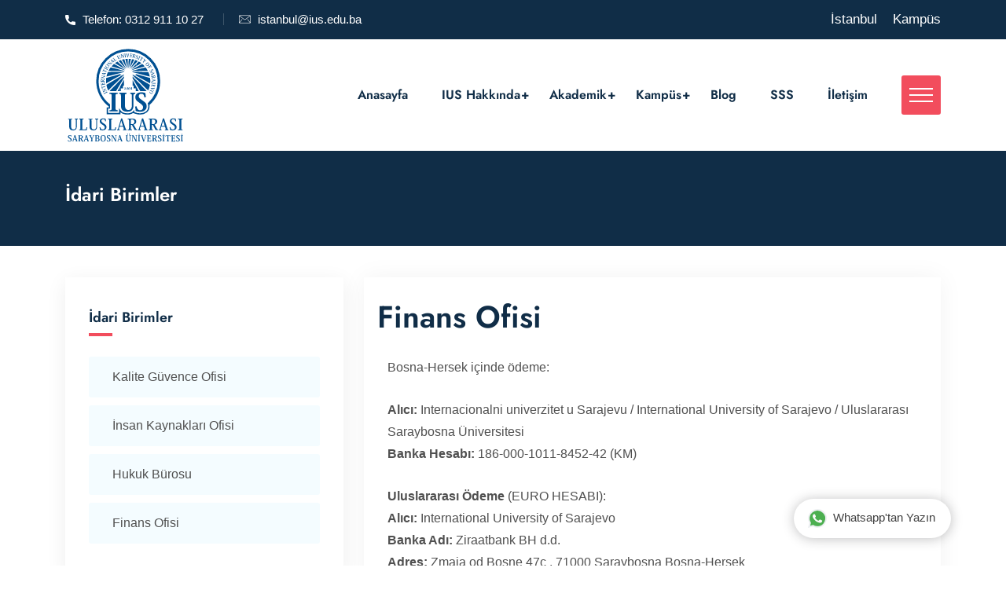

--- FILE ---
content_type: text/html; charset=UTF-8
request_url: https://www.iusturkiye.com/ius-hakkinda/idari-birimler/2
body_size: 56425
content:

<!DOCTYPE html>
<html lang="tr">  
    <head>
        <base href="https://www.iusturkiye.com/" />
        <meta charset="utf-8">
        <meta http-equiv="content-language" content="Turkish">
        <!-- Google Tag Manager -->
        <script>(function(w,d,s,l,i){w[l]=w[l]||[];w[l].push({'gtm.start':
        new Date().getTime(),event:'gtm.js'});var f=d.getElementsByTagName(s)[0],
        j=d.createElement(s),dl=l!='dataLayer'?'&l='+l:'';j.async=true;j.src=
        'https://www.googletagmanager.com/gtm.js?id='+i+dl;f.parentNode.insertBefore(j,f);
        })(window,document,'script','dataLayer','GTM-NTV8ZK9');</script>
        <!-- End Google Tag Manager -->
            <title>IUS Türkiye - Uluslararası Saraybosna Üniversitesi</title>
		<meta name="description" content="İyi bir gelecek için hazırlanın! Avrupa’nın kalbinde yer alan kaliteli, kendini eğitime adamış bir üniversiteyi tercih edin ve iş dünyasına hazırlanın.">
		<meta name="keywords" content="ius, uluslararası, saraybosna, üniversitesi, uluslararası saraybosna üniversitesi, saraybosna üniversitesi, sınavsız üniversite, ius bölümler">        
        <meta name="robots" content="index,all" />
		<meta name="google-site-verification" content=""/>
		<meta name="apple-mobile-web-app-capable" content="yes">
		<meta name="robots" content="index, follow">
		<meta name="Copyright" content="IUS Türkiye">
		<meta name="Author" content="IUS Türkiye">
        <meta http-equiv="x-ua-compatible" content="ie=edge">
        <meta name="viewport" content="width=device-width, initial-scale=1">
        <link rel="apple-touch-icon" sizes="180x180" href="favicon/apple-touch-icon.png">
        <link rel="icon" type="image/png" sizes="32x32" href="favicon/favicon-32x32.png">
        <link rel="icon" type="image/png" sizes="16x16" href="favicon/favicon-16x16.png">
        <link rel="manifest" href="favicon/site.webmanifest">
        <link rel="mask-icon" href="favicon/safari-pinned-tab.svg" color="#ffffff">
        <link rel="shortcut icon" href="favicon/favicon.ico">
        <meta name="msapplication-TileColor" content="#ffffff">
        <meta name="msapplication-TileImage" content="favicon/mstile-144x144.png">
        <meta name="msapplication-config" content="favicon/browserconfig.xml">
        <meta name="theme-color" content="#ffffff">
        <link rel="stylesheet" type="text/css" href="assets/css/bootstrap.min.css">
        <link rel="stylesheet" type="text/css" href="assets/css/font-awesome.min.css">
        <link rel="stylesheet" type="text/css" href="assets/css/animate.css">
        <link rel="stylesheet" type="text/css" href="assets/css/owl.carousel.css">
        <link rel="stylesheet" type="text/css" href="assets/css/off-canvas.css">
        <link rel="stylesheet" type="text/css" href="assets/fonts/flaticon.css">
        <link rel="stylesheet" href="assets/css/scmenu-main.css">
        <link rel="stylesheet" type="text/css" href="assets/css/sc-spacing.css">
        <link rel="stylesheet" type="text/css" href="assets/css/style.css">
        <link rel="stylesheet" type="text/css" href="assets/css/responsive.css">
        <link rel="stylesheet" href="assets/plugins/ekko-lightbox/lightbox.css">
        <!--[if lt IE 9]>
            <script src="https://oss.maxcdn.com/html5shiv/3.7.2/html5shiv.min.js"></script>
            <script src="https://oss.maxcdn.com/respond/1.4.2/respond.min.js"></script>
        <![endif]-->
    </head>
    <body class="defult-home">
        <!-- Google Tag Manager (noscript) -->
        <noscript><iframe src="https://www.googletagmanager.com/ns.html?id=GTM-NTV8ZK9"
        height="0" width="0" style="display:none;visibility:hidden"></iframe></noscript>
        <!-- End Google Tag Manager (noscript) -->
        <section class="loader_first">
          <div class="circular-spinner"></div>
        </section>
		<div class="full-width-header header-style1 home1-modifiy">
            <header id="sc-header" class="sc-header">
                <div class="topbar-area">
                    <div class="container">
                        <div class="row align-items-center">
                            <div class="col-md-7">
                                <ul class="topbar-contact">
                                    <li>
                                        <i class="flaticon flaticon-call"></i>
                                        <a href="tel:0312 911 10 27">Telefon: 0312 911 10 27</a>
                                    </li>
                                    <li class="reset-xs">
                                        <i class="flaticon flaticon-mail"></i>
                                        <a href="mailto:istanbul@ius.edu.ba">istanbul@ius.edu.ba</a>
                                    </li>
                                </ul>
                            </div>
                            <div class="col-md-5 text-end">
                                <ul class="topbar-right">
                                                                        <li class="login-register">
                                        <a href="ofislerimiz/istanbul/5">İstanbul</a>
                                    </li>
                                                                        <li class="login-register">
                                        <a href="ofislerimiz/kampus/4">Kampüs</a>
                                    </li>
                                                                    </ul>
                            </div>
                        </div>
                    </div>
                </div>
                <div class="menu-area menu-sticky">
                    <div class="container py-2">
                        <div class="row align-items-center">
                            <div class="col-lg-2">
                              <div class="logo-cat-wrap">
                                  <div class="logo-part">
                                      <a href="anasayfa" title="Anasayfa">
                                          <img src="assets/img/ius-logo.svg" alt="Logo">
                                      </a>
                                  </div>
                              </div>
                            </div>
                            <div class="col-lg-10 align-items-center d-flex text-end justify-content-end">
                                <div class="sc-menu-area">
                                    <div class="main-menu">
                                      <div class="mobile-menu">
                                          <a class="sc-menu-toggle sc-menu-toggle-close">
                                              <i class="fa fa-bars"></i>
                                          </a>
                                      </div>
                                      <nav class="sc-menu sc-menu-close">
                                         <ul class="nav-menu">
                                            <li><a href="anasayfa">Anasayfa</a></li>
                                             <li class="menu-item-has-children">
                                                 <a class="cursor-pointer">IUS Hakkında</a>
                                                 <ul class="sub-menu">
                                                                                                        <li><a href="ius-hakkinda/universitemiz/1">Üniversitemiz</a> </li>
                                                                                                    <li><a href="ius-hakkinda/idari-birimler/2">İdari Birimler</a> </li>
                                                                                                    <li><a href="ius-hakkinda/onemli-belgeler/3">Önemli Belgeler</a> </li>
                                                                                                    <li><a href="ius-hakkinda/laboratuvarlar/5">Laboratuvarlar</a> </li>
                                                                                                <li><a href="kesin-kayit-evraklari"><b>Kesin Kayıt Evrakları</b></a></li>
                                                 </ul>
                                             </li>
                                             <li class="menu-item-has-children">
                                                 <a class="cursor-pointer">Akademik</a>
                                                 <ul class="sub-menu">
                                                 <li><a href="tum-bolumler"><b>Tüm Bölümler</b></a> </li>
                                                                                                     <li><a href="akademik/muhendislik-ve-doga-bilimleri-fakultesi/6">Mühendislik ve Doğa Bilimleri Fakültesi</a> </li>
                                                                                                    <li><a href="akademik/sanat-ve-sosyal-bilimler-fakultesi/7">Sanat ve Sosyal Bilimler Fakültesi</a> </li>
                                                                                                    <li><a href="akademik/ekonomi-ve-yonetim-bilimleri-fakultesi/8">Ekonomi ve Yönetim Bilimleri Fakültesi </a> </li>
                                                                                                    <li><a href="akademik/egitim-fakultesi/9">Eğitim Fakültesi</a> </li>
                                                                                                    <li><a href="akademik/hukuk-fakultesi/10">Hukuk Fakültesi</a> </li>
                                                                                                    <li><a href="akademik/ingilizce-hazirlik-okulu/11">İngilizce Hazırlık Okulu</a> </li>
                                                                                                    <li><a href="akademik/yuksek-lisans/12">Yüksek Lisans</a> </li>
                                                                                                 </ul>
                                             </li>
                                             <li class="menu-item-has-children">
                                                 <a class="cursor-pointer">Kampüs</a>
                                                 <ul class="sub-menu">
                                                                                                     <li><a href="kampus/saraybosna-da-yasam/1">Saraybosna'da Yaşam</a> </li>
                                                                                                    <li><a href="kampus/ogrenci-kulupleri-ve-dernekler/2">Öğrenci Kulüpleri ve Dernekler</a> </li>
                                                                                                    <li><a href="kampus/kampusu-kesfet/4">Kampüsü Keşfet</a> </li>
                                                                                                    <li><a href="kampus/yurt-ve-konaklama/5">Yurt ve Konaklama</a> </li>
                                                                                                    <li><a href="kampus/kutuphane/6">Kütüphane</a> </li>
                                                                                                 </ul>
                                            </li>
                                            <li><a href="blog">Blog</a></li>
                                            <li><a href="sikca-sorulan-sorular">SSS</a></li>
                                            <li><a href="iletisim">İletişim</a></li>
                                         </ul> 
                                      </nav>                                         
                                    </div>                               
                                </div>
                                <div class="expand-btn-inner text-end">
                                    <span>
                                        <a id="nav-expander" class="nav-expander">
                                            <span class="dot1"></span>
                                            <span class="dot2"></span>
                                            <span class="dot3"></span>
                                        </a>
                                    </span>
                                </div>
                            </div>
                        </div>
                    </div>
                </div>
                <nav class="right_menu_togle hidden-md">
                    <div class="close-btn">
                        <div id="nav-close">
                            <div class="line">
                                <span class="line1"></span><span class="line2"></span>
                            </div>
                        </div>
                    </div>
                    <div class="offcanvas-text">
                        <h3>İletişim Kurun</h3>
                    </div>
                                        <div class="contact-right">
                        <div class="offcanvas-text mt-3">
                            <h4>İstanbul Kayıt Ofisi</h4>
                        </div>
                        <ul class="address-widget">
                            <li>
                                <i class="flaticon flaticon-call"></i>
                                <a href="tel:0312 911 10 27">0312 911 10 27</a>
                            </li>
                            <li>
                                <i class="flaticon flaticon-mail"></i>
                                <a href="mailto:istanbul@ius.edu.ba">istanbul@ius.edu.ba</a>
                            </li>
                            <li>
                                <div class="desc">
                                    <i class="flaticon flaticon-maps-and-flags"></i>
                                    Caferağa Mahallesi Gen. Asım Gündüz Caddesi Dr. Dilemre İş Merkezi No:80 Kat 3 Daire: 7 Kadıköy - İstanbul                                </div>
                            </li>
                        </ul>
                    </div>
                                        <div class="contact-right">
                        <div class="offcanvas-text mt-3">
                            <h4>Kampüs Kayıt Ofisi</h4>
                        </div>
                        <ul class="address-widget">
                            <li>
                                <i class="flaticon flaticon-call"></i>
                                <a href="tel:+387 33 957 101/102">+387 33 957 101/102</a>
                            </li>
                            <li>
                                <i class="flaticon flaticon-mail"></i>
                                <a href="mailto:info@ius.edu.ba">info@ius.edu.ba</a>
                            </li>
                            <li>
                                <div class="desc">
                                    <i class="flaticon flaticon-maps-and-flags"></i>
                                    Hrasnička cesta 15, 71210 Ilidža, Sarajevo Bosna i Hercegovina                                </div>
                            </li>
                        </ul>
                    </div>
                                    </nav>
            </header>
        </div>
        <div class="sc-breadcrumbs ">
    <div class="breadcrumbs-text content-header ">
        <div class="container">
            <h1 class="page-title">İdari Birimler</h1>
        </div>
    </div>
</div>
            <div class="sc-blog-single pt-40 pb-120 md-pt-40 md-pb-80">
                <div class="container">
                    <div class="row">
                        <div class="col-lg-4 col-md-12 md-mt-60">
                            <div class="widget-area">
                                <div class="widget-archives mb-50">
                                    <h3 class="widget-title">İdari Birimler</h3>
                                    <ul>
                                                                            <li><a href="ius-hakkinda/idari-birimler/kalite-guvence-ofisi/14">Kalite Güvence Ofisi</a> </li>
                                                                            <li><a href="ius-hakkinda/idari-birimler/insan-kaynaklari-ofisi/13">İnsan Kaynakları Ofisi</a> </li>
                                                                            <li><a href="ius-hakkinda/idari-birimler/hukuk-burosu/12">Hukuk Bürosu</a> </li>
                                                                            <li><a href="ius-hakkinda/idari-birimler/finans-ofisi/11">Finans Ofisi</a> </li>
                                                                        </ul>
                                </div>
                            </div>
                        </div>
                        <div class="col-lg-8">
                           <div class="blog-deatails">
                                                              <div class="px-3 pt-4">
                                    <h2 class="mb-0">Finans Ofisi</h2>
                               </div>
                                                              <div class="blog-full pt-4">
                                   <div class="blog-desc">
                                    <p>Bosna-Hersek i&ccedil;inde &ouml;deme:</p>

<p><strong>Alıcı:</strong> Internacionalni univerzitet u Sarajevu / International University of Sarajevo / Uluslararası Saraybosna &Uuml;niversitesi<br />
<strong>Banka Hesabı:</strong> 186-000-1011-8452-42 (KM)</p>

<p><strong>Uluslararası &Ouml;deme</strong> (EURO HESABI):<br />
<strong>Alıcı:</strong> International University of Sarajevo<br />
<strong>Banka Adı:</strong> Ziraatbank BH d.d.<br />
<strong>Adres:</strong> Zmaja od Bosne 47c , 71000 Saraybosna Bosna-Hersek</p>

<p><strong>Bankanın SWIFT Kodu</strong>: TZBBBA22<br />
<strong>IBAN KODU</strong> ( EUR HESABI ): BA39 186000-1611-8450-47</p>

<p>Daha fazla bilgi i&ccedil;in l&uuml;tfen finans departmanı ile iletişime ge&ccedil;in.</p>

<p><strong>Tel:</strong> +387 33 957 101/102<br />
<strong>Fax:</strong> +387 33 957 105</p>
                                   </div>
                               </div>
                               
                           </div>
                                                   <div class="comment-area">
                              <div class="comment-full">
                                                                      <h3 class="reply-title">İletişim Formu</h3>
                                    <p>Detaylı bilgi almak için lütfen formu eksiksiz doldurunuz. Temsilcilerimiz vermiş olduğunuz bilgiler doğrultusunda sizlere en kısa sürede geri dönüş sağlayacaklardır.</p>
                                                                    <div id="form-result" class="form-result alert alert-success pt-4 d-none">
									    <i class="flaticon flaticon-check-1"></i>
									    <h4 class="mb-0 mt-3">İletiniz Gönderilmiştir.</h4>
									    <p>Alanında uzman eğitim danışmanlarımız kısa süre içinde sizinle iletişim kuracaktır.</p>
								        </div>
                                    <form class="form" id="contactForm" method="post">
                                        <div class="row">
                                        <div class="col-md-12 col-sm-12 mb-20">
                                                <div class="form-group">
                                                    <input name="formName" id="formName" placeholder="Adınız Soyadınız" type="text" class="form-control" required="required">
                                                </div>
                                            </div>
                                            <div class="col-md-6 col-sm-12 mb-20">
                                                <div class="form-group">
                                                    <input name="formPhone" id="formPhone" placeholder="Telefon" type="text" class="form-control" required="required" required  data-mask="(999) 999-9999">
                                                </div>
                                            </div>
                                            <div class="col-md-6 col-sm-12 mb-20">
                                                <div class="form-group">
                                                    <input name="formEmail" id="formEmail" placeholder="E-posta Adresi" type="email" class="form-control">
                                                </div>
                                            </div>
                                            <div class="col-md-12 col-sm-12 mb-20">
                                                <div class="form-group">
                                                <select required class="form-control" id="formCity" name="formCity" placeholder="İkamet Şehir" required>
						<option value="">İkamet Şehri</option>
						<option value="Adana">Adana</option>
						<option value="Adıyaman">Adıyaman</option>
						<option value="Afyonkarahisar">Afyonkarahisar</option>
						<option value="Ağrı">Ağrı</option>
						<option value="Aksaray">Aksaray</option>
						<option value="Amasya">Amasya</option>
						<option value="Ankara">Ankara</option>
						<option value="Antalya">Antalya</option>
						<option value="Ardahan">Ardahan</option>
						<option value="Artvin">Artvin</option>
						<option value="Aydın">Aydın</option>
						<option value="Balıkesir">Balıkesir</option>
						<option value="Bartın">Bartın</option>
						<option value="Batman">Batman</option>
						<option value="Bayburt">Bayburt</option>
						<option value="Bilecik">Bilecik</option>
						<option value="Bingöl">Bingöl</option>
						<option value="Bitlis">Bitlis</option>
						<option value="Bolu">Bolu</option>
						<option value="Burdur">Burdur</option>
						<option value="Bursa">Bursa</option>
						<option value="Çanakkale">Çanakkale</option>
						<option value="Çankırı">Çankırı</option>
						<option value="Çorum">Çorum</option>
						<option value="Denizli">Denizli</option>
						<option value="Diyarbakır">Diyarbakır</option>
						<option value="Düzce">Düzce</option>
						<option value="Edirne">Edirne</option>
						<option value="Elazığ">Elazığ</option>
						<option value="Erzincan">Erzincan</option>
						<option value="Erzurum">Erzurum</option>
						<option value="Eskişehir">Eskişehir</option>
						<option value="Gaziantep">Gaziantep</option>
						<option value="Giresun">Giresun</option>
						<option value="Gümüşhane">Gümüşhane</option>
						<option value="Hakkari">Hakkari</option>
						<option value="Hatay">Hatay</option>
						<option value="Iğdır">Iğdır</option>
						<option value="Isparta">Isparta</option>
						<option value="İstanbul">İstanbul</option>
						<option value="İzmir">İzmir</option>
						<option value="Kahramanmaraş">Kahramanmaraş</option>
						<option value="Karabük">Karabük</option>
						<option value="Karaman">Karaman</option>
						<option value="Kars">Kars</option>
						<option value="Kastamonu">Kastamonu</option>
						<option value="Kayseri">Kayseri</option>
						<option value="Kilis">Kilis</option>
						<option value="Kırıkkale">Kırıkkale</option>
						<option value="Kırklareli">Kırklareli</option>
						<option value="Kırşehir">Kırşehir</option>
						<option value="Kocaeli">Kocaeli</option>
						<option value="Konya">Konya</option>
						<option value="Kütahya">Kütahya</option>
						<option value="Malatya">Malatya</option>
						<option value="Manisa">Manisa</option>
						<option value="Mardin">Mardin</option>
						<option value="Mersin">Mersin</option>
						<option value="Muğla">Muğla</option>
						<option value="Muş">Muş</option>
						<option value="Nevşehir">Nevşehir</option>
						<option value="Niğde">Niğde</option>
						<option value="Ordu">Ordu</option>
						<option value="Osmaniye">Osmaniye</option>
						<option value="Rize">Rize</option>
						<option value="Sakarya">Sakarya</option>
						<option value="Samsun">Samsun</option>
						<option value="Şanlıurfa">Şanlıurfa</option>
						<option value="Siirt">Siirt</option>
						<option value="Sinop">Sinop</option>
						<option value="Sivas">Sivas</option>
						<option value="Şırnak">Şırnak</option>
						<option value="Tekirdağ">Tekirdağ</option>
						<option value="Tokat">Tokat</option>
						<option value="Trabzon">Trabzon</option>
						<option value="Tunceli">Tunceli</option>
						<option value="Uşak">Uşak</option>
						<option value="Van">Van</option>
						<option value="Yalova">Yalova</option>
						<option value="Yozgat">Yozgat</option>
						<option value="Zonguldak">Zonguldak</option>
						<option value="Diğer">Diğer</option>
					</select>
                                                </div>
                                            </div>
                                            <div class="col-md-12 col-sm-12 mb-35">
                                                <div class="form-group">
                                                    <textarea name="formMessage" id="formMessage" placeholder="Mesajınız" cols="40" rows="10" class="textarea form-control" required="required" required></textarea>
                                                </div>
                                            </div>
                                        </div>
                                        <div class="submit-btn">
                                        									    <input type="hidden" name="formSource" value="https://www.iusturkiye.com/ius-hakkinda/idari-birimler/2">
                                        <input type="hidden" name="formType" value="1">
                                        <input type="hidden" name="faculty" value="">
                                        <input type="hidden" name="program" value="">
                                        <input name="submit" type="submit" id="contactFormSubmit" class="submit" value="Gönder">
                                    </div>
                                    </form>
                              </div>
                           </div>                        </div>
                        
                </div> 
            </div>
        </div>
		
<div class="modal fade" id="aydinlatmaMetni" tabindex="-1" aria-labelledby="aydinlatmaMetniLabel" aria-hidden="true">
  <div class="modal-dialog modal-xl">
    <div class="modal-content">
      <div class="modal-header">
        <h5 class="modal-title text-center" id="aydinlatmaMetniLabel">
					<b>[Flash Turizm İnşaat Emlak Bilişim Hizmetleri Loj. Taş. Eğitim Danışmanlığı San. Ve Tic Ltd. Şti. ] 
					<br>KİŞİSEL VERİLERİN KORUNMASI VE İŞLENMESİ KULLANICI AYDINLATMA METNİ</b>
				</h5>
        <button type="button" class="close" data-bs-dismiss="modal" aria-label="Close">
          <span aria-hidden="true">&times;</span>
        </button>
      </div>
      <div class="modal-body">
        <p style="margin-left:0cm; margin-right:0cm; text-align:justify"><strong>Veri Sorumlusu: </strong>Kişisel verileriniz, 6698 sayılı Kişisel Verilerin Korunması Kanunu (&ldquo;<strong>Kanun</strong>&rdquo;) uyarınca veri sorumlusu sıfatıyla hareket eden [Flash Turizm İnşaat Emlak Bilişim Hizmetleri Loj. Taş. Eğitim Danışmanlığı San. Ve Tic Ltd. Şti.] (&ldquo;<strong>Şirket</strong>&rdquo;) tarafından bu Aydınlatma Metni&rsquo;nde a&ccedil;ıklanan kapsamda işlenmektedir.</p>

<p style="margin-left:0cm; margin-right:0cm; text-align:justify"><span style="color:#000000"><strong><span style="color:black">Kişisel Verileri İşlenen Taraflar: Draft Eğitim &Ouml;ğrenci Adayı veya adayın velisi&nbsp;&nbsp;olan kişiler&nbsp;</span></strong></span></p>

<p style="margin-left:0cm; margin-right:0cm; text-align:justify"><span style="color:#000000"><strong><span style="color:black">İşlenen Kişisel Veriler: Kimlik (isim &ndash; soyisim),&nbsp;&nbsp;iletişim (telefon numarası ve e-posta adresi) verisi, &Ouml;ğrencin sponsor ( İletişim, meslek, şehir) verisi, &ouml;ğrenci eğitim durumu verisi.&nbsp;</span></strong></span></p>

<p style="margin-left:0cm; margin-right:0cm; text-align:justify"><span style="color:#000000"><strong><span style="color:black">Kişisel Verilerin İşlenme Amacı:&nbsp;</span></strong><span style="color:black">Toplanan kişisel verileriniz, Şirket tarafından sunulan &uuml;r&uuml;n ve hizmetlerden sizleri faydalandırmak i&ccedil;in gerekli &ccedil;alışmaların iş birimlerimiz tarafından yapılması ve ilgili iş ve eğitim s&uuml;re&ccedil;lerinin y&uuml;r&uuml;t&uuml;lmesi, Şirketimiz tarafından y&uuml;r&uuml;t&uuml;len ticari faaliyetlerin ger&ccedil;ekleştirilmesi i&ccedil;in ilgili iş birimlerimiz tarafından gerekli &ccedil;alışmaların yapılması ve buna bağlı iş ve eğitim s&uuml;re&ccedil;lerinin y&uuml;r&uuml;t&uuml;lmesi ile Şirketimiz ve Şirketimizle iş ilişkisi i&ccedil;erisinde olan ilgili kişilerin hukuki, teknik ve ticari-iş g&uuml;venliğinin temini ile ama&ccedil;ları kapsamında aşağıdaki ama&ccedil;larla (&ldquo;<strong>Ama&ccedil;lar</strong>&rdquo;) ve Kanun&rsquo;un 5. ve 6. maddelerinde belirtilen kişisel veri işleme şartları dahilinde işlenebilecektir:</span></span></p>

<ul>
	<li style="text-align:justify"><span style="color:black">Kullanıcıya şirketin &uuml;r&uuml;n ve hizmetlerin sunulması,</span></li>
	<li style="text-align:justify"><span style="color:black">Kullanıcı ilişkileri y&ouml;netimi s&uuml;re&ccedil;lerinin y&uuml;r&uuml;t&uuml;lmesi,</span></li>
	<li style="text-align:justify"><span style="color:black">Hukuk işlerinin takibi ve y&uuml;r&uuml;t&uuml;lmesi,&nbsp;</span></li>
	<li style="text-align:justify"><span style="color:black">Resmi kurum taleplerinin yerine getirilmesi,&nbsp;&nbsp;</span></li>
	<li style="text-align:justify"><span style="color:black">Bilgi g&uuml;venliği s&uuml;re&ccedil;lerinin y&uuml;r&uuml;t&uuml;lmesi,&nbsp;</span></li>
	<li style="text-align:justify"><span style="color:black">Denetim faaliyetlerinin ger&ccedil;ekleştirilmesi,&nbsp;</span></li>
	<li style="text-align:justify"><span style="color:black">Kullanıcı memnuniyeti, anket ve kurumsal iletişim faaliyetlerinin y&uuml;r&uuml;t&uuml;lmesi,&nbsp;</span></li>
	<li style="text-align:justify"><span style="color:black">A&ccedil;ık rıza verilmiş olması halinde Şirketimiz tarafından sunulan &uuml;r&uuml;n ve hizmetlerin beğeni, kullanım alışkanlıklarınıza ve ihtiya&ccedil;larınıza g&ouml;re &ouml;zelleştirilerek size &ouml;nerilmesi, profilleme ve segmentasyon faaliyetlerinin ger&ccedil;ekleştirilmesi ve Şirketimizin tanıtılması i&ccedil;in gerekli olan aktivitelerin planlanması ve icrası.&nbsp;</span></li>
	<li style="text-align:justify"><span style="color:black">A&ccedil;ık rıza verilmiş olması halinde&nbsp;</span>reklam, promosyon, kampanya ve benzeri&nbsp;<span style="color:black">ticari elektronik ileti g&ouml;nderilmesi.&nbsp;</span></li>
</ul>

<p style="margin-left:0cm; margin-right:0cm; text-align:justify"><span style="color:#000000"><span style="background-color:white"><strong><span style="color:black">Kişisel Verilerin Aktarıldığı Taraflar ve Aktarım Amacı:&nbsp;</span></strong><span style="color:black">Toplanan kişisel verileriniz; Ama&ccedil;lar&rsquo;ın ger&ccedil;ekleştirilmesi i&ccedil;in</span><strong>&nbsp;</strong><span style="color:black">tedarik&ccedil;ilerimize, iş ortaklarımıza, kanunen yetkili kamu kurumlarına, okullara ve kanunen yetkili &ouml;zel kişilere&nbsp;</span><span style="color:black">Kanun&rsquo;un 5. ve 6. maddelerinde d&uuml;zenlenen veri işleme şartları kapsamında Kanun&rsquo;un 8. ve 9.&nbsp;&nbsp;maddelerinde belirtilen kişisel verilerin aktarılmasına ilişkin kurallara uygun olarak aktarılabilecektir</span><span style="color:black">.&nbsp;</span><span style="color:black">A&ccedil;ık rıza verilmiş olması halinde</span><span style="color:black">kişisel veriler,</span>&nbsp;<span style="color:black">Şirketimiz tarafından sunulan &uuml;r&uuml;n ve hizmetlerin beğeni, kullanım alışkanlıklarınıza ve ihtiya&ccedil;larınıza g&ouml;re &ouml;zelleştirilerek size &ouml;nerilmesi, profilleme ve segmentasyon faaliyetlerinin ger&ccedil;ekleştirilmesi ve Şirketimizin tanıtılması i&ccedil;in gerekli olan aktivitelerin planlanması ve icrası ama&ccedil;ları ile iş ortakları ve tedarik&ccedil;ilerle ve&nbsp;</span><span style="color:black">reklam, promosyon, kampanya ve benzeri&nbsp;</span><span style="color:black">ticari elektronik ileti g&ouml;nderilmesi amacıyla ilgili tedarik&ccedil;ilerle paylaşılabilecektir.</span></span></span></p>

<p style="margin-left:0cm; margin-right:0cm; text-align:justify"><span style="color:#000000"><span style="background-color:white"><strong><span style="color:black">Kişisel Veri Toplamanın Y&ouml;ntemi ve Hukuki Sebebi:&nbsp;</span></strong><span style="color:black">Kişisel verileriniz Şirketimiz tarafından,&nbsp;</span><span style="color:black">Draft Eğitim</span><span style="color:black">&nbsp;sair &uuml;r&uuml;n ve hizmetlerin sunulması kapsamında elektronik ortamda internet sitemiz, kariyer robotu, sosyal medya hesaplarımız, telefon g&ouml;r&uuml;şmeleri ve e-posta vasıtasıyla toplanmakta ve Kanun&rsquo;un&nbsp;</span><span style="color:black">5. ve 6. Maddelerine uygun olarak aşağıdaki hukuki sebepler ile işlenmektedir.&nbsp;</span></span></span></p>

<p style="margin-left:0cm; margin-right:0cm; text-align:justify"><span style="color:#000000"><span style="background-color:white"><span style="color:black">Şirket&rsquo;in meşru menfaatleri i&ccedil;in veri işlenmesinin zorunlu olmasına ilişkin hukuki sebebe dayalı olarak;</span></span></span></p>

<ul>
	<li style="text-align:justify"><span style="color:black">Kullanıcı ilişkileri y&ouml;netimi s&uuml;re&ccedil;lerinin y&uuml;r&uuml;t&uuml;lmesi,</span></li>
	<li style="text-align:justify"><span style="color:black">Hukuk işlerinin takibi ve y&uuml;r&uuml;t&uuml;lmesi,&nbsp;</span></li>
	<li style="text-align:justify"><span style="color:black">Bilgi g&uuml;venliği s&uuml;re&ccedil;lerinin y&uuml;r&uuml;t&uuml;lmesi,&nbsp;</span></li>
	<li style="text-align:justify"><span style="color:black">Denetim faaliyetlerinin ger&ccedil;ekleştirilmesi,&nbsp;</span></li>
	<li style="text-align:justify"><span style="color:black">Kullanıcı memnuniyeti, anket ve kurumsal iletişim faaliyetlerinin y&uuml;r&uuml;t&uuml;lmesi,&nbsp;</span></li>
</ul>

<p style="margin-left:0cm; margin-right:0cm; text-align:justify"><span style="color:#000000"><span style="background-color:white"><span style="color:black">Bir s&ouml;zleşmenin kurulması veya ifasıyla doğrudan doğruya ilgili olması kaydıyla, s&ouml;zleşmenin taraflarına ait kişisel verilerin işlenmesinin gerekli olması hukuki sebebine dayalı olarak;</span></span></span></p>

<ul>
	<li style="text-align:justify"><span style="color:black">&Ouml;ğrenci adayının Şirketin &uuml;r&uuml;n ve hizmetlerden faydalandırılması,</span></li>
</ul>

<p style="margin-left:0cm; margin-right:0cm; text-align:justify"><span style="color:#000000"><span style="background-color:white"><span style="color:black">Şirket&rsquo;in hukuki y&uuml;k&uuml;ml&uuml;l&uuml;ğ&uuml;ne ilişkin hukuki sebebe dayalı olarak;</span></span></span></p>

<ul>
	<li style="text-align:justify">Resmi kurum taleplerinin yerine getirilmesi,&nbsp;&nbsp;</li>
</ul>

<p style="margin-left:0cm; margin-right:0cm; text-align:justify"><span style="color:#000000">Veya a&ccedil;ık rızanıza dayalı olarak ise kişisel verileriniz aşağıdaki kapsamda işlenebilecektir;</span></p>

<ul>
	<li style="text-align:justify"><span style="color:black">Şirketimiz tarafından sunulan &uuml;r&uuml;n ve hizmetlerin beğeni, kullanım alışkanlıklarınıza ve ihtiya&ccedil;larınıza g&ouml;re &ouml;zelleştirilerek size &ouml;nerilmesi, profilleme ve segmentasyon faaliyetlerinin ger&ccedil;ekleştirilmesi ve Şirketimizin tanıtılması i&ccedil;in gerekli olan aktivitelerin planlanması ve icrası,</span></li>
	<li style="text-align:justify">Reklam, promosyon, kampanya ve benzeri ticari elektronik ileti g&ouml;nderilmesi.</li>
</ul>

<p style="margin-left:0cm; margin-right:0cm; text-align:justify"><span style="color:#000000"><span style="background-color:white"><strong><span style="color:black">Veri Sahibinin Hakları:</span></strong><strong>&nbsp;</strong><strong><span style="color:black">Kişisel veri sahibi olarak Kanun&rsquo;un 11. maddesi uyarınca aşağıdaki haklara sahipsiniz.</span></strong></span></span></p>

<ul>
	<li style="text-align:justify"><span style="color:black">Kişisel verilerinizin işlenip işlenmediğini &ouml;ğrenme,&nbsp;</span></li>
	<li style="text-align:justify"><span style="color:black">Kişisel verileriniz işlenmişse, buna ilişkin bilgi talep etme,&nbsp;</span></li>
	<li style="text-align:justify"><span style="color:black">Kişisel verilerinizin işlenme amacını ve kişisel verilerinizin işlenme amacına uygun kullanılıp kullanılmadığını &ouml;ğrenme,&nbsp;</span></li>
	<li style="text-align:justify"><span style="color:black">Yurt i&ccedil;inde veya yurt dışında kişisel verilerinizin aktarıldığı &uuml;&ccedil;&uuml;nc&uuml; kişileri bilme,&nbsp;</span></li>
	<li style="text-align:justify"><span style="color:black">Kişisel verilerinizin eksik veya yanlış işlenmiş olması halinde bunların d&uuml;zeltilmesini talep etme,&nbsp;</span></li>
	<li style="text-align:justify"><span style="color:black">İlgili mevzuatta &ouml;ng&ouml;r&uuml;len şartlar &ccedil;er&ccedil;evesinde kişisel verilerinizin silinmesini veya yok edilmesini isteme,&nbsp;</span></li>
	<li style="text-align:justify"><span style="color:black">İlgili mevzuat uyarınca yapılan d&uuml;zeltme, silme ve yok edilme işlemlerinin, kişisel verilerinizin paylaşıldığı &uuml;&ccedil;&uuml;nc&uuml; kişilere bildirilmesini isteme,&nbsp;</span></li>
	<li style="text-align:justify"><span style="color:black">İşlenen kişisel verilerinizin m&uuml;nhasıran otomatik sistemler vasıtasıyla analiz edilmesi suretiyle sizin aleyhinize bir sonucun ortaya &ccedil;ıkmasına itiraz etme,&nbsp;</span></li>
	<li style="text-align:justify"><span style="color:black">Kişisel verilerinizin kanuna aykırı olarak işlenmesi sebebiyle zarara uğramanız halinde, zararın giderilmesini talep etmek.</span></li>
</ul>

<p style="margin-left:0cm; margin-right:0cm; text-align:justify"><span style="color:#000000">Yukarıda sıralanan haklarınıza y&ouml;nelik başvurularınızı, ilgili mevzuatta &ouml;ng&ouml;r&uuml;len y&ouml;ntemler ile Şirketimize iletebilirsiniz. Talebinizin niteliğine g&ouml;re en kısa s&uuml;rede ve en ge&ccedil; otuz g&uuml;n i&ccedil;inde başvurularınız &uuml;cretsiz olarak sonu&ccedil;landırılacaktır; ancak işlemin ayrıca bir maliyet gerektirmesi halinde Kişisel Verileri Koruma Kurulu tarafından belirlenecek tarifeye g&ouml;re tarafınızdan &uuml;cret talep edilebilecektir.</span></p>
      </div>
      <div class="modal-footer">
        <button type="button" class="btn btn-secondary" data-bs-dismiss="modal">Kapat</button>
      </div>
    </div>
  </div>
</div>
<footer id="sc-footer" class="sc-footer arrow-animation-1">
            <div class="container pt-5">
                <div class="footer-content pt-62 pb-70 md-pb-5 pt-5">
                    <div class="row">
                        <div class="col-lg-4 footer-widget">
                            <div class="about-widget pr-15">
                                <h4 class="widget-title">ULUSLARARASI SARAYBOSNA ÜNİVERSİTESİ</h4>
                                <p class="desc">İyi bir gelecek için hazırlanın! Avrupa’nın kalbinde yer alan kaliteli, kendini eğitime adamış bir üniversiteyi tercih edin ve iş dünyasına hazırlanın.</p>
                                <h4 class="social-title white-color">Takip Edin</h4>
                                <ul class="footer-social">
                                                                        <li><a href="https://www.facebook.com/iusturkiye2021/" target="_blank"><i class="fa fa-facebook"></i></a></li>
                                                                                                                                                <li><a href="https://www.instagram.com/ius.turkiye/" target="_blank"><i class="fa fa-instagram"></i></a></li>
                                                                                                                                            </ul>
                            </div>
                        </div>
                        <div class="col-lg-2 md-mb-32 footer-widget md-mt-45">
                            <h4 class="widget-title">IUS Hakkında</h4>
                            <ul class="widget-menu">
                                                            <li><a href="ius-hakkinda/universitemiz/1">Üniversitemiz</a> </li>
                                                            <li><a href="ius-hakkinda/idari-birimler/2">İdari Birimler</a> </li>
                                                            <li><a href="ius-hakkinda/onemli-belgeler/3">Önemli Belgeler</a> </li>
                                                            <li><a href="ius-hakkinda/laboratuvarlar/5">Laboratuvarlar</a> </li>
                                                        <li><a data-bs-toggle="modal" data-bs-target="#aydinlatmaMetni" style="cursor: pointer;"><span class="">KVKK ve Aydınlatma Metni</span></a></li>
                            <li><a href="kesin-kayit-evraklari">Kesin Kayıt Evrakları</a></li>
                            </ul>
                        </div>
                        <div class="col-lg-3 md-mb-32 footer-widget">
                            <h4 class="widget-title">Fakülteler</h4>
                            <ul class="widget-menu">
                                                            <li><a href="akademik/muhendislik-ve-doga-bilimleri-fakultesi/6">Mühendislik ve Doğa Bilimleri Fakültesi</a> </li>
                                                            <li><a href="akademik/sanat-ve-sosyal-bilimler-fakultesi/7">Sanat ve Sosyal Bilimler Fakültesi</a> </li>
                                                            <li><a href="akademik/ekonomi-ve-yonetim-bilimleri-fakultesi/8">Ekonomi ve Yönetim Bilimleri Fakültesi </a> </li>
                                                            <li><a href="akademik/egitim-fakultesi/9">Eğitim Fakültesi</a> </li>
                                                            <li><a href="akademik/hukuk-fakultesi/10">Hukuk Fakültesi</a> </li>
                                                            <li><a href="akademik/ingilizce-hazirlik-okulu/11">İngilizce Hazırlık Okulu</a> </li>
                                                            <li><a href="akademik/yuksek-lisans/12">Yüksek Lisans</a> </li>
                                                        </ul>
                        </div>
                        <div class="col-lg-3 md-mb-32 footer-widget">
                            <h4 class="widget-title">İletişim</h4>
                            <ul class="address-widget pr-40">
                                <li>
                                    <i class="flaticon flaticon-call"></i>
                                    <a href="tel:0312 911 10 27">Arayın: 0312 911 10 27</a>
                                </li>
                                <li>
                                    <i class="flaticon flaticon-mail"></i>
                                    <a href="mailto:istanbul@ius.edu.ba">istanbul@ius.edu.ba</a>
                                </li>
                                <li>
                                    <i class="flaticon flaticon-maps-and-flags"></i>
                                    <div class="desc">
                                    Caferağa Mahallesi Gen. Asım Gündüz Caddesi Dr. Dilemre İş Merkezi No:80 Kat 3 Daire: 7 Kadıköy - İstanbul                                    </div>
                                </li>
                            </ul>
                        </div>
                    </div>
                </div>
                
            </div>
            <div class="footer-bottom">
                <div class="container">
                    <div class="row align-items-center">
                        <div class="col-md-6 sm-mb-10 text-md-start">
                            <div class="copyright">
                                <p>© Copyright 2021 IUS Türkiye.</p>
                            </div>
                        </div>
                        <div class="col-md-6 text-end">
                            <ul class="copyright-menu">
                                                            <li><a href="ofislerimiz/istanbul/5">İstanbul</a></li>
                                                            <li><a href="ofislerimiz/kampus/4">Kampüs</a></li>
                                                        </ul>
                        </div>
                    </div>
                </div>
            </div>
            <div class="animated-arrow-1 animated-arrow left-right-new">
                <img src="assets/images/arrow-8.png" alt="">
            </div>
            <div class="animated-arrow-2 animated-arrow up-down-new">
                <img src="assets/images/arrow-9.png" alt="">
            </div>

            <div class="animated-arrow-3 animated-arrow up-down-new">
                <img src="assets/images/arrow-3.png" alt="">
            </div>
            <div class="animated-arrow-4 animated-arrow left-right-new">
                <img src="assets/images/arrow-7.png" alt="">
            </div>
        </footer>		<div id='whatsapp-chat' class='hide'>
  <div class='whatsapp-chat-header'>
      <div class='whatsapp-chat-avatar'>
        <img src='assets/img/whatsapp/ius-whatsapp-avatar.png' alt="IUS Türkiye" />
      </div>
      <p><span class="whatsapp-chat-name">İUS Türkiye</span><br><small>Çevrimiçi</small></p>
  </div>
  <div class='start-chat'>
    <div pattern="assets/img/whatsapp/whatsapp.png" class="WhatsappChat__Component-sc-1wqac52-0 whatsapp-chat-body">
      <div class="WhatsappChat__MessageContainer-sc-1wqac52-1 dAbFpq">
        <div style="opacity: 0;" class="WhatsappDots__Component-pks5bf-0 eJJEeC">
          <div class="WhatsappDots__ComponentInner-pks5bf-1 hFENyl">
            <div class="WhatsappDots__Dot-pks5bf-2 WhatsappDots__DotOne-pks5bf-3 ixsrax"></div>
            <div class="WhatsappDots__Dot-pks5bf-2 WhatsappDots__DotTwo-pks5bf-4 dRvxoz"></div>
            <div class="WhatsappDots__Dot-pks5bf-2 WhatsappDots__DotThree-pks5bf-5 kXBtNt"></div>
          </div>
        </div>
        <div style="opacity: 1;" class="WhatsappChat__Message-sc-1wqac52-4 kAZgZq">
          <div class="wp-message">Merhaba</div>
          <div class="wp-message">Size nasıl yardımcı olabilirim?</div>
          <div class="wp-time">12:25</div>
        </div>
      </div>
    </div>
    <div class='blanter-msg'>
      <textarea id='chat-input' placeholder='Mesajınızı yazın...' maxlength='120' row='1'></textarea>
      <a  id="send-it" class="sendWhatsapp" ><svg class="sendWhatsapp" viewBox="0 0 448 448"><path d="M.213 32L0 181.333 320 224 0 266.667.213 416 448 224z"/></svg></a>
    </div>
  </div>
  <div id='get-number'>+905465595875</div>
  <a class='close-chat' href='javascript:void'>×</a>
</div>

<a class='blantershow-chat' href='javascript:void' title='Show Chat'><svg width="20" height="30" viewBox="0 0 24 24"><defs/><path fill="#eceff1" d="M20.5 3.4A12.1 12.1 0 0012 0 12 12 0 001.7 17.8L0 24l6.3-1.7c2.8 1.5 5 1.4 5.8 1.5a12 12 0 008.4-20.3z"/><path fill="#4caf50" d="M12 21.8c-3.1 0-5.2-1.6-5.4-1.6l-3.7 1 1-3.7-.3-.4A9.9 9.9 0 012.1 12a10 10 0 0117-7 9.9 9.9 0 01-7 16.9z"/><path fill="#fafafa" d="M17.5 14.3c-.3 0-1.8-.8-2-.9-.7-.2-.5 0-1.7 1.3-.1.2-.3.2-.6.1s-1.3-.5-2.4-1.5a9 9 0 01-1.7-2c-.3-.6.4-.6 1-1.7l-.1-.5-1-2.2c-.2-.6-.4-.5-.6-.5-.6 0-1 0-1.4.3-1.6 1.8-1.2 3.6.2 5.6 2.7 3.5 4.2 4.2 6.8 5 .7.3 1.4.3 1.9.2.6 0 1.7-.7 2-1.4.3-.7.3-1.3.2-1.4-.1-.2-.3-.3-.6-.4z"/></svg> Whatsapp'tan Yazın</a>
		

        <div id="scrollUp">
            <i class="fa fa-angle-up"></i>
        </div>
        <script src="assets/js/modernizr-2.8.3.min.js"></script>
        <script src="assets/js/jquery.min.js"></script>
        <script src="assets/js/bootstrap.min.js"></script>
        <script src="assets/js/scmenu-main.js"></script> 
        <script src="assets/js/owl.carousel.min.js"></script>
        <script src="assets/js/isotope.pkgd.min.js"></script>
        <script src="assets/js/imagesloaded.pkgd.min.js"></script>
        <script src="assets/js/wow.min.js"></script>
        <script src="assets/js/jquery.counterup.min.js"></script>        
        <script src="assets/js/waypoints.min.js"></script>
        <script src="assets/js/plugins.js"></script>
        <script src="assets/js/contact.form.js"></script>
        <script src="assets/js/main.js"></script>
        <script src="assets/plugins/load-more/loadMore.js"></script>
        <script src="assets/plugins/jqueryValidate/jquery.validate.min.js"></script>
        <script src="assets/plugins/jqueryValidate/additional-methods.min.js"></script>
        <script src="assets/plugins/jquery-maskedinput/jquery.mask.min.js"></script>
        <script src="assets/plugins/ekko-lightbox/lightbox.js"></script>
        <script>
            $(document).ready(function(){
              $('.carousel').carousel({
                interval: 3000
              })
            });
        </script>
         <script>
            $(document).ready(function(){
                $('[data-toggle="tooltip"]').tooltip({
                    trigger : 'hover'
                })
            });
        </script>
        <script>
            $(".programInfoButton").on('click', function (event) {
                $(".modal-body #programName").val($(this).data('id'));
            });
        </script>
        <script>
            $('#formPhone').keyup(function(e) {
                    var number = $('#formPhone').val().replace(/[^A-Z0-9]/ig, "").substr(0, 1);
                    if (number == 0) {
                        $('#formPhone').val('');
                    }
            });
        </script>
         <script>
            $('#p_formPhone').keyup(function(e) {
                    var number = $('#p_formPhone').val().replace(/[^A-Z0-9]/ig, "").substr(0, 1);
                    if (number == 0) {
                        $('#p_formPhone').val('');
                    }
            });
        </script>
        <script>
		$(document).ready(function() { 
    		$('#contactForm').validate({
    		    errorClass: "my-error-class",
				validClass: "my-valid-class",
				rules: {
					formName: {
    			        required: true
					},
					formPhone: {
						minlength:14,
						maxlength:14,
    			        required: true
					},
					formMessage: {
    			        required: true
					}
				},
				messages: {
					formPhone: {
						required: "Lütfen telefon numaranızı giriniz.",
						maxlength: jQuery.validator.format("Lütfen geçerli telefon numarası giriniz."),
						minlength: jQuery.validator.format("Lütfen geçerli telefon numarası giriniz."),
					}
				}
    		});
			$('#contactFormSubmit').click(function () {
    	    	var $form = $('#contactForm');
    	    	if ($form.valid()) {
    	    	    $.ajax({
						url : "controller/contactForm.json",
						type: "POST",
						data: $form.serialize(),
						success: function (data) {
							$("#contactForm")[0].reset();
							$("#contactForm").addClass("d-none");
							$("#form-result").removeClass("d-none");
                            $("#contactFormContainer").addClass("d-none").hide(250).fadeIn(250);
                            document.location.href = "https://www.iusturkiye.com/tesekkurler";
						},
						error: function (jXHR, textStatus, errorThrown) {
							console.log(jXHR.responseText);
						}
					});
    	   		}
    	   		return false;
			});
			jQuery.extend(jQuery.validator.messages, {
				required: "Lütfen ilgili alanı doldurunuz.",
				remote: "Bu alanı düzeltmeniz gereklidir.",
				email: "Lütfen geçerli bir e-posta adresi giriniz.",
				number: "Lütfen geçerli bir numara giriniz.",
				digits: "Sadece rakam girebilirsiniz.",
				maxlength: jQuery.validator.format("{0} karakterden fazla olamaz."),
				minlength: jQuery.validator.format("{0} karakterden az olamaz."),
				max: jQuery.validator.format("{0}. karakterden fazla olamaz."),
				min: jQuery.validator.format("{0}. karakterden az olamaz.")
			});
		});
	</script>
    <script>
		$(document).ready(function() { 
    		$('#programInfoForm').validate({
    		    errorClass: "my-error-class",
				validClass: "my-valid-class",
				rules: {
					p_formName: {
    			        required: true
					},
					p_formPhone: {
						minlength:14,
						maxlength:14,
    			        required: true
					},
					p_formMessage: {
    			        required: true
					}
				},
				messages: {
					p_formPhone: {
						required: "Lütfen telefon numaranızı giriniz.",
						maxlength: jQuery.validator.format("Lütfen geçerli telefon numarası giriniz."),
						minlength: jQuery.validator.format("Lütfen geçerli telefon numarası giriniz."),
					}
				}
    		});
			$('#programInfoFormSubmit').click(function () {
    	    	var $form = $('#programInfoForm');
    	    	if ($form.valid()) {
    	    	    $.ajax({
						url : "controller/programInfoForm.json",
						type: "POST",
						data: $form.serialize(),
						success: function (data) {
							$("#programInfoForm")[0].reset();
                            document.location.href = "https://www.iusturkiye.com/tesekkurler";
						},
						error: function (jXHR, textStatus, errorThrown) {
							console.log(jXHR.responseText);
						}
					});
    	   		}
    	   		return false;
			});
			jQuery.extend(jQuery.validator.messages, {
				required: "Lütfen ilgili alanı doldurunuz.",
				remote: "Bu alanı düzeltmeniz gereklidir.",
				email: "Lütfen geçerli bir e-posta adresi giriniz.",
				number: "Lütfen geçerli bir numara giriniz.",
				digits: "Sadece rakam girebilirsiniz.",
				maxlength: jQuery.validator.format("{0} karakterden fazla olamaz."),
				minlength: jQuery.validator.format("{0} karakterden az olamaz."),
				max: jQuery.validator.format("{0}. karakterden fazla olamaz."),
				min: jQuery.validator.format("{0}. karakterden az olamaz.")
			});
		});
	</script>
        				<script>
					
$(document).on("click", "#send-it", function() {
  var a = document.getElementById("chat-input");
  if ("" != a.value) {
    var b = $("#get-number").text(),
      c = document.getElementById("chat-input").value,
      d = "https://web.whatsapp.com/send",
      e = b,
      f = "&text=" + c;
    if (
      /Android|webOS|iPhone|iPad|iPod|BlackBerry|IEMobile|Opera Mini/i.test(
        navigator.userAgent
      )
    )
      var d = "whatsapp://send";
    var g = d + "?phone=" + e + f;
    window.open(g, "_blank");
  }
}),
  $(document).on("click", ".informasi", function() {
    (document.getElementById("get-number").innerHTML = $(this)
      .children(".my-number")
      .text()),
      $(".start-chat,.get-new")
        .addClass("show")
        .removeClass("hide"),
      $(".home-chat,.head-home")
        .addClass("hide")
        .removeClass("show"),
      (document.getElementById("get-nama").innerHTML = $(this)
        .children(".info-chat")
        .children(".chat-nama")
        .text()),
      (document.getElementById("get-label").innerHTML = $(this)
        .children(".info-chat")
        .children(".chat-label")
        .text());
  }),
  $(document).on("click", ".close-chat", function() {
    $("#whatsapp-chat")
      .addClass("hide")
      .removeClass("show");
  }),
  $(document).on("click", ".blantershow-chat", function() {
    $("#whatsapp-chat")
      .addClass("show")
      .removeClass("hide");
  });


				</script>
    </body>
</html>


--- FILE ---
content_type: text/css
request_url: https://www.iusturkiye.com/assets/fonts/flaticon.css
body_size: 2939
content:
@font-face {
    font-family: "flaticon";
    src: url("./flaticon.ttf?db570aa5dcbf213bb222bcfca6390e06") format("truetype"),
url("./flaticon.woff?db570aa5dcbf213bb222bcfca6390e06") format("woff"),
url("./flaticon.woff2?db570aa5dcbf213bb222bcfca6390e06") format("woff2"),
url("./flaticon.eot?db570aa5dcbf213bb222bcfca6390e06#iefix") format("embedded-opentype"),
url("./flaticon.svg?db570aa5dcbf213bb222bcfca6390e06#flaticon") format("svg");
}

i[class^="flaticon-"]:before, i[class*=" flaticon-"]:before {
    font-family: flaticon !important;
    font-style: normal;
    font-weight: normal !important;
    font-variant: normal;
    text-transform: none;
    line-height: 1;
    -webkit-font-smoothing: antialiased;
    -moz-osx-font-smoothing: grayscale;
}

.flaticon-phone-call:before {
    content: "\f101";
}
.flaticon-left-arrow:before {
    content: "\f102";
}
.flaticon-call:before {
    content: "\f103";
}
.flaticon-right-arrow:before {
    content: "\f104";
}
.flaticon-check:before {
    content: "\f105";
}
.flaticon-play:before {
    content: "\f106";
}
.flaticon-boy:before {
    content: "\f107";
}
.flaticon-study:before {
    content: "\f108";
}
.flaticon-teacher:before {
    content: "\f109";
}
.flaticon-monitor:before {
    content: "\f10a";
}
.flaticon-maps-and-flags:before {
    content: "\f10b";
}
.flaticon-mail:before {
    content: "\f10c";
}
.flaticon-magnifying-glass:before {
    content: "\f10d";
}
.flaticon-laptop:before {
    content: "\f10e";
}
.flaticon-helmet:before {
    content: "\f10f";
}
.flaticon-apartment:before {
    content: "\f110";
}
.flaticon-computer:before {
    content: "\f111";
}
.flaticon-briefcase:before {
    content: "\f112";
}
.flaticon-book:before {
    content: "\f113";
}
.flaticon-cap:before {
    content: "\f114";
}
.flaticon-check-1:before {
    content: "\f115";
}
.flaticon-close:before {
    content: "\f116";
}
.flaticon-call-1:before {
    content: "\f117";
}
.flaticon-email:before {
    content: "\f118";
}
.flaticon-shopping-bag:before {
    content: "\f119";
}
.flaticon-shopping-bag-1:before {
    content: "\f11a";
}
.flaticon-loupe:before {
    content: "\f11b";
}
.flaticon-plus:before {
    content: "\f11c";
}
.flaticon-minus:before {
    content: "\f11d";
}
.flaticon-balance:before {
    content: "\f11e";
}
.flaticon-english-language:before {
    content: "\f11f";
}
.flaticon-book-1:before {
    content: "\f120";
}
.flaticon-computer-1:before {
    content: "\f121";
}
.flaticon-dna:before {
    content: "\f122";
}
.flaticon-home:before {
    content: "\f123";
}
.flaticon-report:before {
    content: "\f124";
}
.flaticon-network:before {
    content: "\f125";
}
.flaticon-economic:before {
    content: "\f126";
}
.flaticon-enterprise:before {
    content: "\f127";
}
.flaticon-history:before {
    content: "\f128";
}
.flaticon-conference:before {
    content: "\f129";
}
.flaticon-inspiration:before {
    content: "\f12a";
}
.flaticon-thinking:before {
    content: "\f12b";
}
.flaticon-engineering:before {
    content: "\f12c";
}
.flaticon-maintenance:before {
    content: "\f12d";
}


--- FILE ---
content_type: text/css
request_url: https://www.iusturkiye.com/assets/css/scmenu-main.css
body_size: 15522
content:
/** 
*
* -----------------------------------------------------------------------------
*
* Template : Edula - Online Education HTML5 Template 
* Author : SoftCoderes
* Author URI : http://www.softcoders.net/
*
* -----------------------------------------------------------------------------
*
**/ 

.sc-topbar-part {
  background: transparent;
  padding: 15px 0;
}
.sc-topbar-part .sc-contact-info {
  display: flex;
}
.sc-topbar-part .sc-contact-info .contact-part {
  display: inline-block;
  margin-right: 25px;
}
.sc-topbar-part .sc-contact-info .contact-part i {
  margin-right: 10px;
}
.sc-topbar-part .sc-contact-info .contact-part i:before {
  font-size: 15px;
  color: #ffffff;
}
.sc-topbar-part .sc-contact-info .contact-part a {
  font-size: 14px;
  line-height: 40px;
  font-weight: 400;
  color: #ffffff;
}
.sc-topbar-part .sc-contact-info .contact-part .address {
  font-size: 14px;
  line-height: 40px;
  font-weight: 400;
  color: #ffffff;
}
.sc-topbar-part .sc-contact-info .contact-part:last-child {
  margin: 0;
}
.sc-topbar-part .topbar-sl-share .icon-part {
  color: #0b2ba7;
}
.sc-topbar-part .topbar-sl-share .icon-part li {
  display: inline-block;
  margin-right: 15px;
  font-size: 14px;
  line-height: 20px;
  font-weight: 400;
  color: #ffffff;
}
.sc-topbar-part .topbar-sl-share .icon-part li a i {
  font-size: 14px;
  line-height: 40px;
  font-weight: 400;
  color: #ffffff;
}
.sc-topbar-part .topbar-sl-share .icon-part li:last-child {
  margin: 0;
}


.main-menu {
    position: relative;
}

.main-menu::after {
    display: block;
    clear: both;
    content: "";
}
.sc-menu {
   float: left;
   clear: both;
   width: 100%;
   font-size: 0;
}

.sc-menu ul,
.sc-menu li,
.sc-menu p,
.sc-menu a,
.sc-menu div,
.sc-menu i {
   border: 0;
   margin: 0;
   padding: 0;
}

.sc-menu li {
   display: block;
   position: relative;
}

.sc-menu a {
   display: block;
   padding: 16px;
}

.sc-menu .row {
    float: left;
    width: 100%;
    position: relative;
}


.sc-header .menu-area .logo-area {
    position: relative;
    width: 150px;
    height: 96px;
    line-height: 96px;
}
.sc-header .menu-area .logo-area img{
    max-width: 100%;
    max-height: 25px;
    transition: 0.4s;
    -webkit-transition: 0.4s;
}
.sc-header .menu-area .main-menu .sc-menu ul.nav-menu li {
  display: inline-block;
  margin-right: 45px;
  padding: 0;
}
.sc-header .menu-area .main-menu .sc-menu ul.nav-menu li a {
  transition: all 0.3s ease 0s;
  font-size: 16px;
  text-transform: capitalize;
  height: 96px;
  line-height: 96px;
  padding: 0;
  color: #fff;
}
.sc-header .menu-area .main-menu .sc-menu ul.nav-menu li a:hover {
  color: #ffa000;
}
.sc-header .menu-area .main-menu .sc-menu ul.nav-menu li:last-child i {
  margin: 0;
}
.sc-header .menu-area .main-menu .sc-menu ul li a:hover,
.sc-header .menu-area .main-menu .sc-menu ul li.active a,
.sc-header .menu-area .main-menu .sc-menu ul li.current-menu-item > a {
  color: #ffa000;
}


/*-----------------------------------------------------------------------------------*/
/*	SUB-MENUS SETTINGS 
/*-----------------------------------------------------------------------------------*/
/* Hide sub-menus */
.sc-menu ul ul {
	position: absolute;
	top: 100%;
	width: 100%;
	background-color: #111111; 
}
.sc-menu ul ul.visible, .sc-menu ul .sc-mega-menu ul.visible ul.sub-menu {	
	display:block;
   z-index: 110;
}

/* Adjust position of mega-menu */
.sc-menu li:hover > ul.mega-menu > li > ul {
    position:relative;
}

.sc-header .menu-area .main-menu .sc-menu ul.sub-menu {
  background-color: #ffffff;
  margin: 0;
  padding: 15px 0;
  -webkit-box-shadow: 0 0 20px rgba(0,0,0,.15);
  -moz-box-shadow: 0 0 20px rgba(0,0,0,.15);
  -ms-box-shadow:  0 0 20px rgba(0,0,0,.15);
  -o-box-shadow:  0 0 20px rgba(0,0,0,.15);
  box-shadow:  0 0 20px rgba(0,0,0,.15);
  z-index: 99;
}
.sc-header .menu-area .main-menu .sc-menu ul.sub-menu li {
  margin: 0;
  border: none;
}
.sc-header .menu-area .main-menu .sc-menu ul.sub-menu li a {
  padding: 10px 30px;
  height: unset;
  text-transform: capitalize;
  line-height: unset;
  color: #0a0a0a;
  font-weight: 400;
}




/*-----------------------------------------------------------------------------------*/
/*  APPEARANCE SETTINGS 
/*-----------------------------------------------------------------------------------*/
.sc-menu a {
    color:#bbb;
	
	/* Remove the blue Webkit background when element is tapped */
	-webkit-tap-highlight-color:rgba(0,0,0,0);
}

/* Modifies position of icons on the menu */
.sc-menu li i {
	margin-right:10px;
	font-size:16px;
	/* Make the font smoother for Chrome */
	transform:translate3d(0, 0, 0);    
}

/* Put down arrows */
.nav-menu .sc-mega-menu > a span:after, .nav-menu > .menu-item-has-children > a span:after {
    content:"\f107";
    font-family:FontAwesome;
    float:right;
    margin:2px 0 0 5px;
}

.mega-menu h1, .mega-menu h2, .mega-menu h3 {
	margin-bottom:24px;
}

/*-----------------------------------------------------------------------------------*/
/*  Typography
/*-----------------------------------------------------------------------------------*/
.sc-menu li {
    font-size:14px;
}

.sc-menu .sub-menu li a {
	padding: 10px 14px;
}

/* Sub-menus - font size and text alignment*/
.sc-menu ul ul a {   
    font-size: 15px;	
    text-align: left;
}


/*-----------------------------------------------------------------------------------*/
/*  MEGA MENU
/*-----------------------------------------------------------------------------------*/
.sc-header .menu-area .main-menu .sc-menu .nav-menu .mega-menu {
	position: absolute;
	left: 0;  
	background-color: #ffffff;
	min-width: 700px;
}


.sc-header .menu-area .main-menu .sc-menu .nav-menu .mega-menu .mega-menu-container {
	float:left;
	width:100%;
	position:relative;
    padding: 0;
    margin: 0;
}

.sc-header .menu-area .main-menu .sc-menu .nav-menu .mega-menu .sub-menu {
    display:block;
    position:relative;
	width:auto;
    padding:0;
    min-height:initial;
    box-shadow:none;   
}
.sc-header .menu-area .main-menu .sc-menu .nav-menu .mega-menu .sub-menu li, 
.sc-header .menu-area .main-menu .sc-menu .nav-menu .mega-menu .sub-menu a {
    width:100%;
}
.sc-header .menu-area .main-menu .sc-menu .nav-menu .mega-menu .single-megamenu {
  width: 33%;
  float: left;
}
.sc-header .menu-area .main-menu .sc-menu .nav-menu .mega-menu .single-megamenu .sub-menu {
	box-shadow: none;
	text-align: left;
}
.sc-header .menu-area .main-menu .sc-menu .nav-menu .mega-menu .single-megamenu .sub-menu .menu-title {
  font-size: 20px;
  font-weight: 700;
  padding: 10px 30px;
  color: #0a0a0a;
}
.sc-header .menu-area .main-menu .sc-menu .nav-menu .mega-menu .single-megamenu:hover .sub-menu .menu-title {
  color: #043d72;
}



/*-----------------------------------------------------------------------------------*/
/*  Off Canvas Part CSS
/*-----------------------------------------------------------------------------------*/
/*Nav Expandar Part*/

.expand-btn {
  float: right;
  position: relative;
  z-index: 1;
  transition: all 0.3s ease 0s;
  top: 50%;
  transform: translateY(-50%)
}
.expand-btn span {
  display: inline-block;
  margin-right: 20px;
}
.expand-btn span a {
  padding: 0;
}
.expand-btn span a i:before {
  font-size: 15px;
  margin: 0;
}
.expand-btn span a.nav-expander i {
  font-weight: 700;
}
.expand-btn span a.nav-expander i:before {
  font-size: 21px;
  margin-left: 20px;
}
.expand-btn span:last-child {
  margin: 0;
}
.expand-btn .header-btn {
  padding: 10px 40px;
  background: #ffa000;
  color: #fff;
  display: inline-block;
  border-radius: 5px;
  font-weight: 600;
  font-family: 'Nunito', sans-serif;
}
.expand-btn .header-btn:hover {
  background: #fff;
  color: #333333;
}

.expand-btn .offcanvas-icon li span {
  background: #fff;
  height: 2px;
  width: 20px;
  display: block !important;
  margin: 0 0 4px 0 !important;
  border-radius: 30px;
  transition: all 0.3s ease 0s;
  cursor: pointer;
  list-style: none;
}
.expand-btn .offcanvas-icon li span:last-child {
  margin: 0 !important;
}
.expand-btn .offcanvas-icon:hover li span:nth-child(1) {
  width: 10px;
}
.expand-btn .offcanvas-icon:hover li span:nth-child(2) {
  width: 15px;
  transform: rotate(180deg);
}


/*Off Canvas Menu*/
.nav-expanded {
	position: relative;
}
.nav-expanded nav {
    right: 0 !important;
}
.off-wrap {	
	position: absolute;
	width: 100%;
	background: #000;
	height: 100%;
	top: 0;
	bottom: 0;
	opacity: 0;
	z-index: -1;
	transition: all 0.5s ease 0s;
}
.nav-expanded .off-wrap {
	opacity: 0.5;
	z-index: 99;
}

/*-----------------------------------------------------------------------------------*/
/*  TRANSITIONS AND EFECTS
/*-----------------------------------------------------------------------------------*/
.nav-menu ul {
    -webkit-transition:all .3s ease-in-out;
    -moz-transition:all .3s ease-in-out;
    -ms-transition:all .3s ease-in-out;
    -o-transition:all .3s ease-in-out;
    transition:all .3s ease-in-out;
}



/*-----------------------------------------------------------------------------------*/
/*  MEDIA QUERIES
/*-----------------------------------------------------------------------------------*/
@media screen and (min-width: 992px) {
	
	/*RESPONSE MENU*/
	.sc-menu {
	    height: auto !important;
	}
	.sc-menu li {
    	display:inline-block;
	}
	
	.nav-menu .sc-mega-menu {
    	position: static;
	}
	
	.sc-menu ul ul.visible {
		visibility: hidden;
    	opacity:0;
	}
	
	/* Remove arrows if not in mobile */
	.nav-menu .menu-item-has-children > span, 
	.nav-menu .sc-mega-menu > span {
		display:none;
	}
	
	/* Remove Menu Toggle if not in mobile */	
	.sc-menu-toggle {
		display:none;
	}
	
	/* Remove Menu Close if not in mobile */
	.nav-menu div.sub-menu-close {
		display:none;
	}
	
	
	/* Show sub-menus in hover */
	.sc-menu li:active > ul, 
	.sc-menu li:focus > ul, 
	.sc-menu li:hover > ul, 
	.sc-menu li:hover > ul.mega-menu > li > ul, 
	.sc-menu li:hover ul.mega-menu .sub-menu {		
		display:block;
		z-index: 17;	
	}

	/* Adjust position the sub-menus in the left */
	.sc-menu ul ul li > ul {
		left: auto;
		right: 100%;
	}
	
	/* Adjust position the sub-menus on the top */
	.sc-menu ul ul ul {
		top: 0;
	}	
	
	.sc-menu ul ul {
		width:auto;
	}
	
	/* Sub-menus - width */
	.sc-menu ul ul a {
		width: 260px;	/* <- Modify for width change */
	}
	
    .nav-menu .mega-menu li div.mega-menu-innner .single-magemenu {
        width: 25%;
        float: left;
        padding: 0 12px;
    }

    .sc-header .menu-area.menu-sticky {
        transition: all 0.3s ease 0s;
    }

    .sc-header .menu-area.menu-sticky.sticky {
      background: #fff;
	    position: fixed;
	    z-index: 999;
	    margin: 0 auto;
      border: none;
	    padding: 0;
	    top: 0;
	    left: 0;
	    right: 0;
	    width: 100%;
	    -webkit-box-shadow: 0 0 5px 0 rgba(0, 0, 0, 0.2);
	    box-shadow: 0 0 5px 0 rgba(0, 0, 0, 0.2);
      -webkit-animation-duration: .5s;
      animation-duration: .5s;
      -webkit-animation-name: sticky-animation;
      animation-name: sticky-animation;
      -webkit-animation-timing-function: ease-out;
      animation-timing-function: ease-out;
      -webkit-animation-fill-mode: both;
      animation-fill-mode: both;
    }
    .sc-header .menu-area.sticky .main-menu .sc-menu ul li > a {
      color: #161616;
    }
    .sc-header .menu-area.sticky .main-menu .sc-menu ul li.current-menu-item > a {
      color: #ffa000;
    }
    .sc-header .menu-area.sticky .expand-btn .header-btn:hover {
      background: #161616;
      color: #fff;
    }

	/* Menu Transition*/
	.sc-menu ul ul {
		opacity: 0;
		visibility: hidden;	
		transform: translateY(-10px);
		transform: scaleY(0);
		transform-origin: 0 0 0;
	}

	.sc-menu li:active > ul, .sc-menu li:focus > ul, .sc-menu li:hover > ul, .sc-menu li:hover > ul.mega-menu > li > ul {    
		 opacity: 1;
		 visibility:visible;		
		 transform: translateY(0px);
		 transform: scaleY(1);
	}

	ul.mega-menu .sub-menu {
		transform: unset;
	}

	.sc-menu li:hover ul.mega-menu .sub-menu {
		transform: unset;
		opacity: 1;
		visibility: visible;
		transform: scaleY(1);
	}
		
}

@media only screen and (max-width: 991px) {
	
	.sc-header .menu-area .logo-area {
	    position: absolute;
	    z-index: 1;
	}
	.sc-header .expand-btn {
		display: none;
	}

    .sc-menu {
        position: absolute;
        z-index: 999;
    }
    .sc-menu .row [class*="col-"] {
        float: left!important;
        width: 100%!important;
        margin-left: 0!important;
        margin-right: 0!important;
    }
   	
	.nav-menu > li > a {
		border-bottom:1px solid #131313;
		text-align: left;
	}	
	.nav-menu > li:last-child a {
    	border-bottom:none;
	}

	.sc-menu ul ul {
	    display: none;
	}

	/*Options Menu Closed*/
	.nav-menu div.sub-menu-close {
		float:left;
		width:100%;
		cursor:pointer;
		background:#f6f3ed;		
		color:#000;
		font-size:14px;
		text-align:center;	
		height: 50px;
		line-height: 50px;
	}
	
	.nav-menu div.sub-menu-close i {		
		font-size:16px;
		margin-right: 5px;
	}

	.sc-header .menu-area .main-menu .sc-menu ul.nav-menu {
		background: #fff;
	}
	.sc-header .menu-area .main-menu .sc-menu ul.nav-menu li {
		display: block !important;
		margin-right: 0 !important;
	}

	.sc-header .menu-area .main-menu .sc-menu ul.nav-menu li a {
		height: 70px !important;
		line-height: 70px !important;
		padding: 0 0 0 20px !important;
	}

	.sc-header .menu-area .main-menu .sc-menu ul.sub-menu {
		padding: 15px 0 0 !important;
	}
	.sc-header .menu-area .main-menu .sc-menu ul.sub-menu li a {
		height: 50px !important;
		line-height: 50px !important;
		padding: 0 0 0 20px !important;
	}
	.sc-menu .sc-mega-menu .sub-menu div.sub-menu-close {
	    display: none;
	}

	.sc-header .menu-area .main-menu .sc-menu .nav-menu .mega-menu {
	    min-width: unset;
	    width: 100%;
	}
	.sc-header .menu-area .main-menu .sc-menu .nav-menu .mega-menu ul.sub-menu {
		padding: 0;
	}
	.sc-header .menu-area .main-menu .sc-menu .nav-menu .mega-menu .mega-menu-container .single-megamenu {
		width: 100% !important;
        padding: 0 !important;
	}
	.sc-header .menu-area .main-menu .sc-menu .nav-menu .mega-menu .single-megamenu ul.sub-menu {
		box-shadow: none;
	}
	.sc-header .menu-area .main-menu .sc-menu .nav-menu .mega-menu .mega-menu-container .single-megamenu .sub-menu .menu-title {
		padding: 10px 15px;
	}

	.nav-menu > .menu-item-has-children > span.sc-menu-parent {		
		display: block;
		position: absolute;
		right: 0;
		top: 0;
		height: 69px;
		line-height: 69px;
		width: 45px;
		text-align: center;
		cursor:pointer;
		background: #ddd;
		z-index: 9;
		
		/* Remove the blue Webkit background when element is tapped */
		-webkit-tap-highlight-color:rgba(0,0,0,0);    
	}	
	.nav-menu > .menu-item-has-children .sub-menu .menu-item-has-children span.sc-menu-parent {		
		display: block;
		position: absolute;
		background: #ddd;
		right: 0;
		top: 0;
		height: 47px;
		line-height: 47px;
		width: 45px;
		text-align: center;
		cursor: pointer;
		border-left:none;	
		z-index: 9;	
		/* Remove the blue Webkit background when element is tapped */
		-webkit-tap-highlight-color:rgba(0,0,0,0);    
	}
	.nav-menu span.sc-menu-parent i { 
		margin:0;
	}

	.sc-menu-close {
    	height: 0;		
    	overflow: hidden!important;
	}
	
	/*Menu Toggle Appearance*/
	.sc-menu-toggle {
		display: block;
		text-align: right;
		position: relative;
		height: 90px;
		line-height: 90px;
		cursor:pointer;		
		color: #333 !important;
		font-size: 22px;
		text-transform: uppercase;	
		-webkit-tap-highlight-color:rgba(0,0,0,0);
	}	
	
}

@media only screen and (max-width: 1080px) {	
	.nav-menu > li > a i {
		display:none;
	}
}


--- FILE ---
content_type: text/css
request_url: https://www.iusturkiye.com/assets/css/sc-spacing.css
body_size: 413435
content:
/**
*
* -----------------------------------------------------------------------------
*
* Author : softcoderes
* Author URL : http://www.softcoders.net/
* Version: 1.0;
*
* -----------------------------------------------------------------------------
*
**/

.padding-0 {
    padding: 0;
}
.margin-0 {
    margin: 0;
}
.pt-0 {
    padding-top: 0;
}
.pt-5 {
    padding-top: 5px;
}
.pt-10 {
    padding-top: 10px;
}
.pt-15 {
    padding-top: 15px;
}
.pt-20 {
    padding-top: 20px;
}
.pt-25 {
    padding-top: 25px;
}
.pt-30 {
    padding-top: 30px;
}
.pt-35 {
    padding-top: 35px;
}
.pt-40 {
    padding-top: 40px;
}
.pt-45 {
    padding-top: 45px;
}
.pt-50 {
    padding-top: 50px;
}
.pt-55 {
    padding-top: 55px;
}
.pt-60 {
    padding-top: 60px;
}
.pt-65 {
    padding-top: 65px;
}
.pt-70 {
    padding-top: 70px;
}
.pt-75 {
    padding-top: 75px;
}
.pt-80 {
    padding-top: 80px;
}
.pt-85 {
    padding-top: 85px;
}
.pt-90 {
    padding-top: 90px;
}
.pt-95 {
    padding-top: 95px;
}
.pt-100 {
    padding-top: 100px;
}
.pt-105 {
    padding-top: 105px;
}
.pt-110 {
    padding-top: 110px;
}
.pt-115 {
    padding-top: 115px;
}
.pt-120 {
    padding-top: 120px;
}
.pt-125 {
    padding-top: 125px;
}
.pt-130 {
    padding-top: 130px;
}
.pt-135 {
    padding-top: 135px;
}
.pt-140 {
    padding-top: 140px;
}
.pt-145 {
    padding-top: 145px;
}
.pt-150 {
    padding-top: 150px;
}
.pt-155 {
    padding-top: 155px;
}
.pt-160 {
    padding-top: 160px;
}
.pt-165 {
    padding-top: 165px;
}
.pt-170 {
    padding-top: 170px;
}
.pt-175 {
    padding-top: 175px;
}
.pt-180 {
    padding-top: 180px;
}
.pt-185 {
    padding-top: 185px;
}
.pt-190 {
    padding-top: 190px;
}
.pt-195 {
    padding-top: 195px;
}
.pt-200 {
    padding-top: 200px;
}
.pb-0 {
    padding-bottom: 0;
}
.pb-5 {
    padding-bottom: 5px;
}
.pb-10 {
    padding-bottom: 10px;
}
.pb-15 {
    padding-bottom: 15px;
}
.pb-20 {
    padding-bottom: 20px;
}
.pb-25 {
    padding-bottom: 25px;
}
.pb-30 {
    padding-bottom: 30px;
}
.pb-35 {
    padding-bottom: 35px;
}
.pb-40 {
    padding-bottom: 40px;
}
.pb-45 {
    padding-bottom: 45px;
}
.pb-50 {
    padding-bottom: 50px;
}
.pb-55 {
    padding-bottom: 55px;
}
.pb-60 {
    padding-bottom: 60px;
}
.pb-65 {
    padding-bottom: 65px;
}
.pb-66 {
    padding-bottom: 66px;
}
.pb-67 {
    padding-bottom: 67px;
}
.pb-68 {
    padding-bottom: 68px;
}
.pb-69 {
    padding-bottom: 69px;
}
.pb-70 {
    padding-bottom: 70px;
}
.pb-71 {
    padding-bottom: 71px;
}
.pb-72 {
    padding-bottom: 72px;
}
.pb-73 {
    padding-bottom: 73px;
}
.pb-74 {
    padding-bottom: 74px;
}
.pb-75 {
    padding-bottom: 75px;
}
.pb-76 {
    padding-bottom: 76px;
}
.pb-77 {
    padding-bottom: 77px;
}
.pb-78 {
    padding-bottom: 78px;
}
.pb-79 {
    padding-bottom: 79px;
}
.pb-80 {
    padding-bottom: 80px;
}
.pb-81 {
    padding-bottom: 81px;
}
.pb-82 {
    padding-bottom: 82px;
}
.pb-83 {
    padding-bottom: 83px;
}
.pb-84 {
    padding-bottom: 84px;
}
.pb-85 {
    padding-bottom: 85px;
}
.pb-86 {
    padding-bottom: 86px;
}
.pb-87 {
    padding-bottom: 87px;
}
.pb-88 {
    padding-bottom: 88px;
}
.pb-89 {
    padding-bottom: 89px;
}
.pb-90 {
    padding-bottom: 90px;
}
.pb-91 {
    padding-bottom: 91px;
}
.pb-92 {
    padding-bottom: 92px;
}
.pb-93 {
    padding-bottom: 93px;
}
.pb-94 {
    padding-bottom: 94px;
}
.pb-95 {
    padding-bottom: 95px;
}
.pb-96 {
    padding-bottom: 96px;
}
.pb-97 {
    padding-bottom: 97px;
}
.pb-98 {
    padding-bottom: 98px;
}
.pb-99 {
    padding-bottom: 99px;
}
.pb-100 {
    padding-bottom: 100px;
}
.pb-101 {
    padding-bottom: 101px;
}
.pb-102 {
    padding-bottom: 102px;
}
.pb-104 {
    padding-bottom: 104px;
}
.pb-105 {
    padding-bottom: 105px;
}
.pb-106 {
    padding-bottom: 106px;
}
.pb-107 {
    padding-bottom: 107px;
}
.pb-108 {
    padding-bottom: 108px;
}
.pb-109 {
    padding-bottom: 109px;
}
.pb-110 {
    padding-bottom: 110px;
}
.pb-111 {
    padding-bottom: 111px;
}
.pb-112 {
    padding-bottom: 112px;
}
.pb-113 {
    padding-bottom: 113px;
}
.pb-114 {
    padding-bottom: 114px;
}
.pb-115 {
    padding-bottom: 115px;
}
.pb-116 {
    padding-bottom: 116px;
}
.pb-117 {
    padding-bottom: 117px;
}
.pb-118 {
    padding-bottom: 118px;
}
.pb-119 {
    padding-bottom: 119px;
}
.pb-120 {
    padding-bottom: 120px;
}
.pb-121 {
    padding-bottom: 121px;
}
.pb-122 {
    padding-bottom: 122px;
}
.pb-123 {
    padding-bottom: 123px;
}
.pb-124 {
    padding-bottom: 124px;
}
.pb-125 {
    padding-bottom: 125px;
}
.pb-126 {
    padding-bottom: 126px;
}
.pb-127 {
    padding-bottom: 127px;
}
.pb-128 {
    padding-bottom: 128px;
}
.pb-129 {
    padding-bottom: 129px;
}
.pb-130 {
    padding-bottom: 130px;
}
.pb-131 {
    padding-bottom: 131px;
}
.pb-132 {
    padding-bottom: 132px;
}
.pb-133 {
    padding-bottom: 133px;
}
.pb-134 {
    padding-bottom: 134px;
}
.pb-135 {
    padding-bottom: 135px;
}
.pb-136 {
    padding-bottom: 136px;
}
.pb-137 {
    padding-bottom: 137px;
}
.pb-138 {
    padding-bottom: 138px;
}
.pb-139 {
    padding-bottom: 139px;
}
.pb-140 {
    padding-bottom: 140px;
}
.pb-141 {
    padding-bottom: 141px;
}
.pb-142 {
    padding-bottom: 142px;
}
.pb-143 {
    padding-bottom: 143px;
}
.pb-144 {
    padding-bottom: 144px;
}
.pb-145 {
    padding-bottom: 145px;
}
.pb-146 {
    padding-bottom: 146px;
}
.pb-147 {
    padding-bottom: 147px;
}
.pb-148 {
    padding-bottom: 148px;
}
.pb-149 {
    padding-bottom: 149px;
}
.pb-150 {
    padding-bottom: 150px;
}
.pb-151 {
    padding-bottom: 151px;
}
.pb-152 {
    padding-bottom: 152px;
}
.pb-153 {
    padding-bottom: 153px;
}
.pb-154 {
    padding-bottom: 154px;
}
.pb-155 {
    padding-bottom: 155px;
}
.pb-156 {
    padding-bottom: 156px;
}
.pb-157 {
    padding-bottom: 157px;
}
.pb-158 {
    padding-bottom: 158px;
}
.pb-159 {
    padding-bottom: 159px;
}
.pb-160 {
    padding-bottom: 160px;
}
.pb-161 {
    padding-bottom: 161px;
}
.pb-162 {
    padding-bottom: 162px;
}
.pb-163 {
    padding-bottom: 163px;
}
.pb-164 {
    padding-bottom: 164px;
}
.pb-165 {
    padding-bottom: 165px;
}
.pb-166 {
    padding-bottom: 166px;
}
.pb-167 {
    padding-bottom: 167px;
}
.pb-168 {
    padding-bottom: 168px;
}
.pb-169 {
    padding-bottom: 169px;
}
.pb-170 {
    padding-bottom: 170px;
}
.pb-171 {
    padding-bottom: 171px;
}
.pb-172 {
    padding-bottom: 172px;
}
.pb-173 {
    padding-bottom: 173px;
}
.pb-174 {
    padding-bottom: 174px;
}
.pb-175 {
    padding-bottom: 175px;
}
.pb-176 {
    padding-bottom: 176px;
}
.pb-177 {
    padding-bottom: 177px;
}
.pb-178 {
    padding-bottom: 178px;
}
.pb-179 {
    padding-bottom: 179px;
}
.pb-180 {
    padding-bottom: 180px;
}
.pb-181 {
    padding-bottom: 181px;
}
.pb-182 {
    padding-bottom: 182px;
}
.pb-183 {
    padding-bottom: 183px;
}
.pb-184 {
    padding-bottom: 184px;
}
.pb-185 {
    padding-bottom: 185px;
}
.pb-186 {
    padding-bottom: 186px;
}
.pb-187 {
    padding-bottom: 187px;
}
.pb-188 {
    padding-bottom: 188px;
}
.pb-189 {
    padding-bottom: 189px;
}
.pb-190 {
    padding-bottom: 190px;
}
.pb-191 {
    padding-bottom: 191px;
}
.pb-192 {
    padding-bottom: 192px;
}
.pb-193 {
    padding-bottom: 193px;
}
.pb-194 {
    padding-bottom: 194px;
}
.pb-195 {
    padding-bottom: 195px;
}
.pb-196 {
    padding-bottom: 196px;
}
.pb-197 {
    padding-bottom: 197px;
}
.pb-198 {
    padding-bottom: 198px;
}
.pb-199 {
    padding-bottom: 199px;
}
.pb-200 {
    padding-bottom: 200px;
}
.pr-0 {
    padding-right: 0;
}
.pr-1 {
    padding-right: 1px;
}
.pr-2 {
    padding-right: 2px;
}
.pr-4 {
    padding-right: 4px;
}
.pr-5 {
    padding-right: 5px;
}
.pr-6 {
    padding-right: 6px;
}
.pr-7 {
    padding-right: 7px;
}
.pr-8 {
    padding-right: 8px;
}
.pr-9 {
    padding-right: 9px;
}
.pr-10 {
    padding-right: 10px;
}
.pr-11 {
    padding-right: 11px;
}
.pr-12 {
    padding-right: 12px;
}
.pr-13 {
    padding-right: 13px;
}
.pr-14 {
    padding-right: 14px;
}
.pr-15 {
    padding-right: 15px;
}
.pr-16 {
    padding-right: 16px;
}
.pr-17 {
    padding-right: 17px;
}
.pr-18 {
    padding-right: 18px;
}
.pr-19 {
    padding-right: 19px;
}
.pr-20 {
    padding-right: 20px;
}
.pr-21 {
    padding-right: 21px;
}
.pr-22 {
    padding-right: 22px;
}
.pr-23 {
    padding-right: 23px;
}
.pr-24 {
    padding-right: 24px;
}
.pr-25 {
    padding-right: 25px;
}
.pr-26 {
    padding-right: 26px;
}
.pr-27 {
    padding-right: 27px;
}
.pr-28 {
    padding-right: 28px;
}
.pr-29 {
    padding-right: 29px;
}
.pr-30 {
    padding-right: 30px;
}
.pr-31 {
    padding-right: 31px;
}
.pr-32 {
    padding-right: 32px;
}
.pr-33 {
    padding-right: 33px;
}
.pr-34 {
    padding-right: 34px;
}
.pr-35 {
    padding-right: 35px;
}
.pr-36 {
    padding-right: 36px;
}
.pr-37 {
    padding-right: 37px;
}
.pr-38 {
    padding-right: 38px;
}
.pr-39 {
    padding-right: 39px;
}
.pr-40 {
    padding-right: 40px;
}
.pr-41 {
    padding-right: 41px;
}
.pr-42 {
    padding-right: 42px;
}
.pr-43 {
    padding-right: 43px;
}
.pr-44 {
    padding-right: 44px;
}
.pr-45 {
    padding-right: 45px;
}
.pr-46 {
    padding-right: 46px;
}
.pr-47 {
    padding-right: 47px;
}
.pr-48 {
    padding-right: 48px;
}
.pr-49 {
    padding-right: 49px;
}
.pr-50 {
    padding-right: 50px;
}
.pr-51 {
    padding-right: 51px;
}
.pr-52 {
    padding-right: 52px;
}
.pr-53 {
    padding-right: 53px;
}
.pr-54 {
    padding-right: 54px;
}
.pr-55 {
    padding-right: 55px;
}
.pr-56 {
    padding-right: 56px;
}
.pr-57 {
    padding-right: 57px;
}
.pr-58 {
    padding-right: 58px;
}
.pr-59 {
    padding-right: 59px;
}
.pr-60 {
    padding-right: 60px;
}
.pr-61 {
    padding-right: 61px;
}
.pr-62 {
    padding-right: 62px;
}
.pr-63 {
    padding-right: 63px;
}
.pr-64 {
    padding-right: 64px;
}
.pr-65 {
    padding-right: 65px;
}
.pr-66 {
    padding-right: 66px;
}
.pr-67 {
    padding-right: 67px;
}
.pr-68 {
    padding-right: 68px;
}
.pr-69 {
    padding-right: 69px;
}
.pr-70 {
    padding-right: 70px;
}
.pr-71 {
    padding-right: 71px;
}
.pr-72 {
    padding-right: 72px;
}
.pr-73 {
    padding-right: 73px;
}
.pr-74 {
    padding-right: 74px;
}
.pr-75 {
    padding-right: 75px;
}
.pr-76 {
    padding-right: 76px;
}
.pr-77 {
    padding-right: 77px;
}
.pr-78 {
    padding-right: 78px;
}
.pr-79 {
    padding-right: 79px;
}
.pr-80 {
    padding-right: 80px;
}
.pr-81 {
    padding-right: 81px;
}
.pr-82 {
    padding-right: 82px;
}
.pr-83 {
    padding-right: 83px;
}
.pr-84 {
    padding-right: 84px;
}
.pr-85 {
    padding-right: 85px;
}
.pr-86 {
    padding-right: 86px;
}
.pr-87 {
    padding-right: 87px;
}
.pr-88 {
    padding-right: 88px;
}
.pr-89 {
    padding-right: 89px;
}
.pr-90 {
    padding-right: 90px;
}
.pr-91 {
    padding-right: 91px;
}
.pr-92 {
    padding-right: 92px;
}
.pr-93 {
    padding-right: 93px;
}
.pr-94 {
    padding-right: 94px;
}
.pr-95 {
    padding-right: 95px;
}
.pr-96 {
    padding-right: 96px;
}
.pr-97 {
    padding-right: 97px;
}
.pr-98 {
    padding-right: 98px;
}
.pr-99 {
    padding-right: 99px;
}
.pr-100 {
    padding-right: 100px;
}
.pr-105 {
    padding-right: 105px;
}
.pr-106 {
    padding-right: 106px;
}
.pr-107 {
    padding-right: 107px;
}
.pr-108 {
    padding-right: 108px;
}
.pr-109 {
    padding-right: 109px;
}
.pr-110 {
    padding-right: 110px;
}
.pr-111 {
    padding-right: 111px;
}
.pr-112 {
    padding-right: 112px;
}
.pr-113 {
    padding-right: 113px;
}
.pr-114 {
    padding-right: 114px;
}
.pr-115 {
    padding-right: 115px;
}
.pr-116 {
    padding-right: 116px;
}
.pr-117 {
    padding-right: 117px;
}
.pr-118 {
    padding-right: 118px;
}
.pr-119 {
    padding-right: 119px;
}
.pr-120 {
    padding-right: 120px;
}
.pr-121 {
    padding-right: 121px;
}
.pr-122 {
    padding-right: 122px;
}
.pr-123 {
    padding-right: 123px;
}
.pr-124 {
    padding-right: 124px;
}
.pr-125 {
    padding-right: 125px;
}
.pr-126 {
    padding-right: 126px;
}
.pr-127 {
    padding-right: 127px;
}
.pr-128 {
    padding-right: 128px;
}
.pr-129 {
    padding-right: 129px;
}
.pr-130 {
    padding-right: 130px;
}
.pr-131 {
    padding-right: 131px;
}
.pr-132 {
    padding-right: 132px;
}
.pr-133 {
    padding-right: 133px;
}
.pr-134 {
    padding-right: 134px;
}
.pr-135 {
    padding-right: 135px;
}
.pr-136 {
    padding-right: 136px;
}
.pr-137 {
    padding-right: 137px;
}
.pr-138 {
    padding-right: 138px;
}
.pr-139 {
    padding-right: 139px;
}
.pr-140 {
    padding-right: 140px;
}
.pr-141 {
    padding-right: 141px;
}
.pr-142 {
    padding-right: 142px;
}
.pr-143 {
    padding-right: 143px;
}
.pr-144 {
    padding-right: 144px;
}
.pr-145 {
    padding-right: 145px;
}
.pr-146 {
    padding-right: 146px;
}
.pr-147 {
    padding-right: 147px;
}
.pr-148 {
    padding-right: 148px;
}
.pr-149 {
    padding-right: 149px;
}
.pr-150 {
    padding-right: 150px;
}
.pr-151 {
    padding-right: 151px;
}
.pr-152 {
    padding-right: 152px;
}
.pr-153 {
    padding-right: 153px;
}
.pr-154 {
    padding-right: 154px;
}
.pr-155 {
    padding-right: 155px;
}
.pr-156 {
    padding-right: 156px;
}
.pr-157 {
    padding-right: 157px;
}
.pr-158 {
    padding-right: 158px;
}
.pr-159 {
    padding-right: 159px;
}
.pr-160 {
    padding-right: 160px;
}
.pr-161 {
    padding-right: 161px;
}
.pr-162 {
    padding-right: 162px;
}
.pr-163 {
    padding-right: 163px;
}
.pr-164 {
    padding-right: 164px;
}
.pr-165 {
    padding-right: 165px;
}
.pr-166 {
    padding-right: 166px;
}
.pr-167 {
    padding-right: 167px;
}
.pr-168 {
    padding-right: 168px;
}
.pr-169 {
    padding-right: 169px;
}
.pr-170 {
    padding-right: 170px;
}
.pr-171 {
    padding-right: 171px;
}
.pr-172 {
    padding-right: 172px;
}
.pr-173 {
    padding-right: 173px;
}
.pr-174 {
    padding-right: 174px;
}
.pr-175 {
    padding-right: 175px;
}
.pr-176 {
    padding-right: 176px;
}
.pr-177 {
    padding-right: 177px;
}
.pr-178 {
    padding-right: 178px;
}
.pr-179 {
    padding-right: 179px;
}
.pr-180 {
    padding-right: 180px;
}
.pr-181 {
    padding-right: 181px;
}
.pr-182 {
    padding-right: 182px;
}
.pr-183 {
    padding-right: 183px;
}
.pr-184 {
    padding-right: 184px;
}
.pr-185 {
    padding-right: 185px;
}
.pr-186 {
    padding-right: 186px;
}
.pr-187 {
    padding-right: 187px;
}
.pr-188 {
    padding-right: 188px;
}
.pr-189 {
    padding-right: 189px;
}
.pr-190 {
    padding-right: 190px;
}
.pr-191 {
    padding-right: 191px;
}
.pr-192 {
    padding-right: 192px;
}
.pr-193 {
    padding-right: 193px;
}
.pr-194 {
    padding-right: 194px;
}
.pr-195 {
    padding-right: 195px;
}
.pr-196 {
    padding-right: 196px;
}
.pr-197 {
    padding-right: 197px;
}
.pr-198 {
    padding-right: 198px;
}
.pr-199 {
    padding-right: 199px;
}
.pr-200 {
    padding-right: 200px;
}
.pl-0 {
    padding-left: 0;
}
.pl-1 {
    padding-left: 1px;
}
.pl-2 {
    padding-left: 2px;
}
.pb-3 {
    padding-bottom: 3px;
}
.pl-4 {
    padding-left: 4px;
}
.pl-5 {
    padding-left: 5px !important;
}
.pl-6 {
    padding-left: 6px;
}
.pl-7 {
    padding-left: 7px;
}
.pl-8 {
    padding-left: 8px;
}
.pl-9 {
    padding-left: 9px;
}
.pl-10 {
    padding-left: 10px;
}
.pl-11 {
    padding-left: 11px;
}
.pl-12 {
    padding-left: 12px;
}
.pl-13 {
    padding-left: 13px;
}
.pl-14 {
    padding-left: 14px;
}
.pl-15 {
    padding-left: 15px;
}
.pl-16 {
    padding-left: 16px;
}
.pl-17 {
    padding-left: 17px;
}
.pl-18 {
    padding-left: 18px;
}
.pl-19 {
    padding-left: 19px;
}
.pl-20 {
    padding-left: 20px;
}
.pl-21 {
    padding-left: 21px;
}
.pl-22 {
    padding-left: 22px;
}
.pl-23 {
    padding-left: 23px;
}
.pl-24 {
    padding-left: 24px;
}
.pl-25 {
    padding-left: 25px;
}
.pl-26 {
    padding-left: 26px;
}
.pl-27 {
    padding-left: 27px;
}
.pl-28 {
    padding-left: 28px;
}
.pl-29 {
    padding-left: 29px;
}
.pl-30 {
    padding-left: 30px;
}
.pl-31 {
    padding-left: 31px;
}
.pl-32 {
    padding-left: 32px;
}
.pl-33 {
    padding-left: 33px;
}
.pl-34 {
    padding-left: 34px;
}
.pl-35 {
    padding-left: 35px;
}
.pl-36 {
    padding-left: 36px;
}
.pl-37 {
    padding-left: 37px;
}
.pl-38 {
    padding-left: 38px;
}
.pl-39 {
    padding-left: 39px;
}
.pl-40 {
    padding-left: 40px;
}
.pl-41 {
    padding-left: 41px;
}
.pl-42 {
    padding-left: 42px;
}
.pl-43 {
    padding-left: 43px;
}
.pl-44 {
    padding-left: 44px;
}
.pl-45 {
    padding-left: 45px;
}
.pl-46 {
    padding-left: 46px;
}
.pl-47 {
    padding-left: 47px;
}
.pl-48 {
    padding-left: 48px;
}
.pl-49 {
    padding-left: 49px;
}
.pl-50 {
    padding-left: 50px;
}
.pl-51 {
    padding-left: 51px;
}
.pl-52 {
    padding-left: 52px;
}
.pl-53 {
    padding-left: 53px;
}
.pl-54 {
    padding-left: 54px;
}
.pl-55 {
    padding-left: 55px;
}
.pl-56 {
    padding-left: 56px;
}
.pl-57 {
    padding-left: 57px;
}
.pl-58 {
    padding-left: 58px;
}
.pl-59 {
    padding-left: 59px;
}
.pl-60 {
    padding-left: 60px;
}
.pl-61 {
    padding-left: 61px;
}
.pl-62 {
    padding-left: 62px;
}
.pl-63 {
    padding-left: 63px;
}
.pl-64 {
    padding-left: 64px;
}
.pl-65 {
    padding-left: 65px;
}
.pl-66 {
    padding-left: 66px;
}
.pl-67 {
    padding-left: 67px;
}
.pl-68 {
    padding-left: 68px;
}
.pl-69 {
    padding-left: 69px;
}
.pl-70 {
    padding-left: 70px;
}
.pl-71 {
    padding-left: 71px;
}
.pl-72 {
    padding-left: 72px;
}
.pl-73 {
    padding-left: 73px;
}
.pl-74 {
    padding-left: 74px;
}
.pl-75 {
    padding-left: 75px;
}
.pl-76 {
    padding-left: 76px;
}
.pl-77 {
    padding-left: 77px;
}
.pl-78 {
    padding-left: 78px;
}
.pl-79 {
    padding-left: 79px;
}
.pl-80 {
    padding-left: 80px;
}
.pl-81 {
    padding-left: 81px;
}
.pl-82 {
    padding-left: 82px;
}
.pl-83 {
    padding-left: 83px;
}
.pl-84 {
    padding-left: 84px;
}
.pl-85 {
    padding-left: 85px;
}
.pl-86 {
    padding-left: 86px;
}
.pl-87 {
    padding-left: 87px;
}
.pl-88 {
    padding-left: 88px;
}
.pl-89 {
    padding-left: 89px;
}
.pl-90 {
    padding-left: 90px;
}
.pl-91 {
    padding-left: 91px;
}
.pl-92 {
    padding-left: 92px;
}
.pl-93 {
    padding-left: 93px;
}
.pl-94 {
    padding-left: 94px;
}
.pl-95 {
    padding-left: 95px;
}
.pl-96 {
    padding-left: 96px;
}
.pl-97 {
    padding-left: 97px;
}
.pl-98 {
    padding-left: 98px;
}
.pl-99 {
    padding-left: 99px;
}
.pl-100 {
    padding-left: 100px;
}
.pl-101 {
    padding-left: 101px;
}
.pl-102 {
    padding-left: 102px;
}
.pb-103 {
    padding-bottom: 103px;
}
.pl-104 {
    padding-left: 104px;
}
.pl-105 {
    padding-left: 105px;
}
.pl-106 {
    padding-left: 106px;
}
.pl-107 {
    padding-left: 107px;
}
.pl-108 {
    padding-left: 108px;
}
.pl-109 {
    padding-left: 109px;
}
.pl-110 {
    padding-left: 110px;
}
.pl-111 {
    padding-left: 111px;
}
.pl-112 {
    padding-left: 112px;
}
.pl-113 {
    padding-left: 113px;
}
.pl-114 {
    padding-left: 114px;
}
.pl-115 {
    padding-left: 115px;
}
.pl-116 {
    padding-left: 116px;
}
.pl-117 {
    padding-left: 117px;
}
.pl-118 {
    padding-left: 118px;
}
.pl-119 {
    padding-left: 119px;
}
.pl-120 {
    padding-left: 120px;
}
.pl-121 {
    padding-left: 121px;
}
.pl-122 {
    padding-left: 122px;
}
.pl-123 {
    padding-left: 123px;
}
.pl-124 {
    padding-left: 124px;
}
.pl-125 {
    padding-left: 125px;
}
.pl-126 {
    padding-left: 126px;
}
.pl-127 {
    padding-left: 127px;
}
.pl-128 {
    padding-left: 128px;
}
.pl-129 {
    padding-left: 129px;
}
.pl-130 {
    padding-left: 130px;
}
.pl-131 {
    padding-left: 131px;
}
.pl-132 {
    padding-left: 132px;
}
.pl-133 {
    padding-left: 133px;
}
.pl-134 {
    padding-left: 134px;
}
.pl-135 {
    padding-left: 135px;
}
.pl-136 {
    padding-left: 136px;
}
.pl-137 {
    padding-left: 137px;
}
.pl-138 {
    padding-left: 138px;
}
.pl-139 {
    padding-left: 139px;
}
.pl-140 {
    padding-left: 140px;
}
.pl-141 {
    padding-left: 141px;
}
.pl-142 {
    padding-left: 142px;
}
.pl-143 {
    padding-left: 143px;
}
.pl-144 {
    padding-left: 144px;
}
.pl-145 {
    padding-left: 145px;
}
.pl-146 {
    padding-left: 146px;
}
.pl-147 {
    padding-left: 147px;
}
.pl-148 {
    padding-left: 148px;
}
.pl-149 {
    padding-left: 149px;
}
.pl-150 {
    padding-left: 150px;
}
.pl-151 {
    padding-left: 151px;
}
.pl-152 {
    padding-left: 152px;
}
.pl-153 {
    padding-left: 153px;
}
.pl-154 {
    padding-left: 154px;
}
.pl-155 {
    padding-left: 155px;
}
.pl-156 {
    padding-left: 156px;
}
.pl-157 {
    padding-left: 157px;
}
.pl-158 {
    padding-left: 158px;
}
.pl-159 {
    padding-left: 159px;
}
.pl-160 {
    padding-left: 160px;
}
.pl-161 {
    padding-left: 161px;
}
.pl-162 {
    padding-left: 162px;
}
.pl-163 {
    padding-left: 163px;
}
.pl-164 {
    padding-left: 164px;
}
.pl-165 {
    padding-left: 165px;
}
.pl-166 {
    padding-left: 166px;
}
.pl-167 {
    padding-left: 167px;
}
.pl-168 {
    padding-left: 168px;
}
.pl-169 {
    padding-left: 169px;
}
.pl-170 {
    padding-left: 170px;
}
.pl-171 {
    padding-left: 171px;
}
.pl-172 {
    padding-left: 172px;
}
.pl-173 {
    padding-left: 173px;
}
.pl-174 {
    padding-left: 174px;
}
.pl-175 {
    padding-left: 175px;
}
.pl-176 {
    padding-left: 176px;
}
.pl-177 {
    padding-left: 177px;
}
.pl-178 {
    padding-left: 178px;
}
.pl-179 {
    padding-left: 179px;
}
.pl-180 {
    padding-left: 180px;
}
.pl-181 {
    padding-left: 181px;
}
.pl-182 {
    padding-left: 182px;
}
.pl-183 {
    padding-left: 183px;
}
.pl-184 {
    padding-left: 184px;
}
.pl-185 {
    padding-left: 185px;
}
.pl-186 {
    padding-left: 186px;
}
.pl-187 {
    padding-left: 187px;
}
.pl-188 {
    padding-left: 188px;
}
.pl-189 {
    padding-left: 189px;
}
.pl-190 {
    padding-left: 190px;
}
.pl-191 {
    padding-left: 191px;
}
.pl-192 {
    padding-left: 192px;
}
.pl-193 {
    padding-left: 193px;
}
.pl-194 {
    padding-left: 194px;
}
.pl-195 {
    padding-left: 195px;
}
.pl-196 {
    padding-left: 196px;
}
.pl-197 {
    padding-left: 197px;
}
.pl-198 {
    padding-left: 198px;
}
.pl-199 {
    padding-left: 199px;
}
.pl-200 {
    padding-left: 200px;
}
.mt-0 {
    margin-top: 0;
}
.mt-1 {
    margin-top: 1px;
}
.mt-2 {
    margin-top: 2px;
}
.mt-3 {
    margin-top: 3px;
}
.mt-4 {
    margin-top: 4px;
}
.mt-5 {
    margin-top: 5px;
}
.mt-6 {
    margin-top: 6px;
}
.mt-7 {
    margin-top: 7px;
}
.mt-8 {
    margin-top: 8px;
}
.mt-9 {
    margin-top: 9px;
}
.mt-10 {
    margin-top: 10px;
}
.mt-11 {
    margin-top: 11px;
}
.mt-12 {
    margin-top: 12px;
}
.mt-13 {
    margin-top: 13px;
}
.mt-14 {
    margin-top: 14px;
}
.mt-15 {
    margin-top: 15px;
}
.mt-16 {
    margin-top: 16px;
}
.mt-17 {
    margin-top: 17px;
}
.mt-18 {
    margin-top: 18px;
}
.mt-19 {
    margin-top: 19px;
}
.mt-20 {
    margin-top: 20px;
}
.mt-21 {
    margin-top: 21px;
}
.mt-22 {
    margin-top: 22px;
}
.mt-23 {
    margin-top: 23px;
}
.mt-24 {
    margin-top: 24px;
}
.mt-25 {
    margin-top: 25px;
}
.mt-26 {
    margin-top: 26px;
}
.mt-27 {
    margin-top: 27px;
}
.mt-28 {
    margin-top: 28px;
}
.mt-29 {
    margin-top: 29px;
}
.mt-30 {
    margin-top: 30px;
}
.mt-31 {
    margin-top: 31px;
}
.mt-32 {
    margin-top: 32px;
}
.mt-33 {
    margin-top: 33px;
}
.mt-34 {
    margin-top: 34px;
}
.mt-35 {
    margin-top: 35px;
}
.mt-36 {
    margin-top: 36px;
}
.mt-37 {
    margin-top: 37px;
}
.mt-38 {
    margin-top: 38px;
}
.mt-39 {
    margin-top: 39px;
}
.mt-40 {
    margin-top: 40px;
}
.mt-41 {
    margin-top: 41px;
}
.mt-42 {
    margin-top: 42px;
}
.mt-43 {
    margin-top: 43px;
}
.mt-44 {
    margin-top: 44px;
}
.mt-45 {
    margin-top: 45px;
}
.mt-46 {
    margin-top: 46px;
}
.mt-47 {
    margin-top: 47px;
}
.mt-48 {
    margin-top: 48px;
}
.mt-49 {
    margin-top: 49px;
}
.mt-50 {
    margin-top: 50px;
}
.mt-51 {
    margin-top: 51px;
}
.mt-52 {
    margin-top: 52px;
}
.mt-53 {
    margin-top: 53px;
}
.mt-54 {
    margin-top: 54px;
}
.mt-55 {
    margin-top: 55px;
}
.mt-56 {
    margin-top: 56px;
}
.mt-57 {
    margin-top: 57px;
}
.mt-58 {
    margin-top: 58px;
}
.mt-59 {
    margin-top: 59px;
}
.mt-60 {
    margin-top: 60px;
}
.mt-61 {
    margin-top: 61px;
}
.mt-62 {
    margin-top: 62px;
}
.mt-63 {
    margin-top: 63px;
}
.mt-64 {
    margin-top: 64px;
}
.mt-65 {
    margin-top: 65px;
}
.mt-66 {
    margin-top: 66px;
}
.mt-67 {
    margin-top: 67px;
}
.mt-68 {
    margin-top: 68px;
}
.mt-69 {
    margin-top: 69px;
}
.mt-70 {
    margin-top: 70px;
}
.mt-71 {
    margin-top: 71px;
}
.mt-72 {
    margin-top: 72px;
}
.mt-73 {
    margin-top: 73px;
}
.mt-74 {
    margin-top: 74px;
}
.mt-75 {
    margin-top: 75px;
}
.mt-76 {
    margin-top: 76px;
}
.mt-77 {
    margin-top: 77px;
}
.mt-78 {
    margin-top: 78px;
}
.mt-79 {
    margin-top: 79px;
}
.mt-80 {
    margin-top: 80px;
}
.mt-81 {
    margin-top: 81px;
}
.mt-82 {
    margin-top: 82px;
}
.mt-83 {
    margin-top: 83px;
}
.mt-84 {
    margin-top: 84px;
}
.mt-85 {
    margin-top: 85px;
}
.mt-86 {
    margin-top: 86px;
}
.mt-87 {
    margin-top: 87px;
}
.mt-88 {
    margin-top: 88px;
}
.mt-89 {
    margin-top: 89px;
}
.mt-90 {
    margin-top: 90px;
}
.mt-91 {
    margin-top: 91px;
}
.mt-92 {
    margin-top: 92px;
}
.mt-93 {
    margin-top: 93px;
}
.mt-94 {
    margin-top: 94px;
}
.mt-95 {
    margin-top: 95px;
}
.mt-96 {
    margin-top: 96px;
}
.mt-97 {
    margin-top: 97px;
}
.mt-98 {
    margin-top: 98px;
}
.mt-99 {
    margin-top: 99px;
}
.mt-100 {
    margin-top: 100px;
}
.mt-101 {
    margin-top: 101px;
}
.mt-102 {
    margin-top: 102px;
}
.mt-103 {
    margin-top: 103px;
}
.mt-104 {
    margin-top: 104px;
}
.mt-105 {
    margin-top: 105px;
}
.mt-106 {
    margin-top: 106px;
}
.mt-107 {
    margin-top: 107px;
}
.mt-108 {
    margin-top: 108px;
}
.mt-109 {
    margin-top: 109px;
}
.mt-110 {
    margin-top: 110px;
}
.mt-111 {
    margin-top: 111px;
}
.mt-112 {
    margin-top: 112px;
}
.mt-113 {
    margin-top: 113px;
}
.mt-114 {
    margin-top: 114px;
}
.mt-115 {
    margin-top: 115px;
}
.mt-116 {
    margin-top: 116px;
}
.mt-117 {
    margin-top: 117px;
}
.mt-118 {
    margin-top: 118px;
}
.mt-119 {
    margin-top: 119px;
}
.mt-120 {
    margin-top: 120px;
}
.mt-121 {
    margin-top: 121px;
}
.mt-122 {
    margin-top: 122px;
}
.mt-123 {
    margin-top: 123px;
}
.mt-124 {
    margin-top: 124px;
}
.mt-125 {
    margin-top: 125px;
}
.mt-126 {
    margin-top: 126px;
}
.mt-127 {
    margin-top: 127px;
}
.mt-128 {
    margin-top: 128px;
}
.mt-129 {
    margin-top: 129px;
}
.mt-130 {
    margin-top: 130px;
}
.mt-131 {
    margin-top: 131px;
}
.mt-132 {
    margin-top: 132px;
}
.mt-133 {
    margin-top: 133px;
}
.mt-134 {
    margin-top: 134px;
}
.mt-135 {
    margin-top: 135px;
}
.mt-136 {
    margin-top: 136px;
}
.mt-137 {
    margin-top: 137px;
}
.mt-138 {
    margin-top: 138px;
}
.mt-139 {
    margin-top: 139px;
}
.mt-140 {
    margin-top: 140px;
}
.mt-141 {
    margin-top: 141px;
}
.mt-142 {
    margin-top: 142px;
}
.mt-143 {
    margin-top: 143px;
}
.mt-144 {
    margin-top: 144px;
}
.mt-145 {
    margin-top: 145px;
}
.mt-146 {
    margin-top: 146px;
}
.mt-147 {
    margin-top: 147px;
}
.mt-148 {
    margin-top: 148px;
}
.mt-149 {
    margin-top: 149px;
}
.mt-150 {
    margin-top: 150px;
}
.mt-151 {
    margin-top: 151px;
}
.mt-152 {
    margin-top: 152px;
}
.mt-153 {
    margin-top: 153px;
}
.mt-154 {
    margin-top: 154px;
}
.mt-155 {
    margin-top: 155px;
}
.mt-156 {
    margin-top: 156px;
}
.mt-157 {
    margin-top: 157px;
}
.mt-158 {
    margin-top: 158px;
}
.mt-159 {
    margin-top: 159px;
}
.mt-160 {
    margin-top: 160px;
}
.mt-161 {
    margin-top: 161px;
}
.mt-162 {
    margin-top: 162px;
}
.mt-163 {
    margin-top: 163px;
}
.mt-164 {
    margin-top: 164px;
}
.mt-165 {
    margin-top: 165px;
}
.mt-166 {
    margin-top: 166px;
}
.mt-167 {
    margin-top: 167px;
}
.mt-168 {
    margin-top: 168px;
}
.mt-169 {
    margin-top: 169px;
}
.mt-170 {
    margin-top: 170px;
}
.mt-171 {
    margin-top: 171px;
}
.mt-172 {
    margin-top: 172px;
}
.mt-173 {
    margin-top: 173px;
}
.mt-174 {
    margin-top: 174px;
}
.mt-175 {
    margin-top: 175px;
}
.mt-176 {
    margin-top: 176px;
}
.mt-177 {
    margin-top: 177px;
}
.mt-178 {
    margin-top: 178px;
}
.mt-179 {
    margin-top: 179px;
}
.mt-180 {
    margin-top: 180px;
}
.mt-181 {
    margin-top: 181px;
}
.mt-182 {
    margin-top: 182px;
}
.mt-183 {
    margin-top: 183px;
}
.mt-184 {
    margin-top: 184px;
}
.mt-185 {
    margin-top: 185px;
}
.mt-186 {
    margin-top: 186px;
}
.mt-187 {
    margin-top: 187px;
}
.mt-188 {
    margin-top: 188px;
}
.mt-189 {
    margin-top: 189px;
}
.mt-190 {
    margin-top: 190px;
}
.mt-191 {
    margin-top: 191px;
}
.mt-192 {
    margin-top: 192px;
}
.mt-193 {
    margin-top: 193px;
}
.mt-194 {
    margin-top: 194px;
}
.mt-195 {
    margin-top: 195px;
}
.mt-196 {
    margin-top: 196px;
}
.mt-197 {
    margin-top: 197px;
}
.mt-198 {
    margin-top: 198px;
}
.mt-199 {
    margin-top: 199px;
}
.mt-200 {
    margin-top: 200px;
}
.mb-0 {
    margin-bottom: 0;
}
.mb-1 {
    margin-bottom: 1px;
}
.mb-2 {
    margin-bottom: 2px;
}
.mb-3 {
    margin-bottom: 3px;
}
.mb-4 {
    margin-bottom: 4px;
}
.mb-5 {
    margin-bottom: 5px;
}
.mb-6 {
    margin-bottom: 6px;
}
.mb-7 {
    margin-bottom: 7px;
}
.mb-8 {
    margin-bottom: 8px;
}
.mb-9 {
    margin-bottom: 9px;
}
.mb-10 {
    margin-bottom: 10px;
}
.mb-11 {
    margin-bottom: 11px;
}
.mb-12 {
    margin-bottom: 12px;
}
.mb-13 {
    margin-bottom: 13px;
}
.mb-14 {
    margin-bottom: 14px;
}
.mb-15 {
    margin-bottom: 15px;
}
.mb-16 {
    margin-bottom: 16px;
}
.mb-17 {
    margin-bottom: 17px;
}
.mb-18 {
    margin-bottom: 18px;
}
.mb-19 {
    margin-bottom: 19px;
}
.mb-20 {
    margin-bottom: 20px;
}
.mb-21 {
    margin-bottom: 21px;
}
.mb-22 {
    margin-bottom: 22px;
}
.mb-23 {
    margin-bottom: 23px;
}
.mb-24 {
    margin-bottom: 24px;
}
.mb-25 {
    margin-bottom: 25px;
}
.mb-26 {
    margin-bottom: 26px;
}
.mb-27 {
    margin-bottom: 27px;
}
.mb-28 {
    margin-bottom: 28px;
}
.mb-29 {
    margin-bottom: 29px;
}
.mb-30 {
    margin-bottom: 30px;
}
.mb-31 {
    margin-bottom: 31px;
}
.mb-32 {
    margin-bottom: 32px;
}
.mb-33 {
    margin-bottom: 33px;
}
.mb-34 {
    margin-bottom: 34px;
}
.mb-35 {
    margin-bottom: 35px;
}
.mb-36 {
    margin-bottom: 36px;
}
.mb-37 {
    margin-bottom: 37px;
}
.mb-38 {
    margin-bottom: 38px;
}
.mb-39 {
    margin-bottom: 39px;
}
.mb-40 {
    margin-bottom: 40px;
}
.mb-41 {
    margin-bottom: 41px;
}
.mb-42 {
    margin-bottom: 42px;
}
.mb-43 {
    margin-bottom: 43px;
}
.mb-44 {
    margin-bottom: 44px;
}
.mb-45 {
    margin-bottom: 45px;
}
.mb-46 {
    margin-bottom: 46px;
}
.mb-47 {
    margin-bottom: 47px;
}
.mb-48 {
    margin-bottom: 48px;
}
.mb-49 {
    margin-bottom: 49px;
}
.mb-50 {
    margin-bottom: 50px;
}
.mb-51 {
    margin-bottom: 51px;
}
.mb-52 {
    margin-bottom: 52px;
}
.mb-53 {
    margin-bottom: 53px;
}
.mb-54 {
    margin-bottom: 54px;
}
.mb-55 {
    margin-bottom: 55px;
}
.mb-56 {
    margin-bottom: 56px;
}
.mb-57 {
    margin-bottom: 57px;
}
.mb-58 {
    margin-bottom: 58px;
}
.mb-59 {
    margin-bottom: 59px;
}
.mb-60 {
    margin-bottom: 60px;
}
.mb-61 {
    margin-bottom: 61px;
}
.mb-62 {
    margin-bottom: 62px;
}
.mb-63 {
    margin-bottom: 63px;
}
.mb-64 {
    margin-bottom: 64px;
}
.mb-65 {
    margin-bottom: 65px;
}
.mb-66 {
    margin-bottom: 66px;
}
.mb-67 {
    margin-bottom: 67px;
}
.mb-68 {
    margin-bottom: 68px;
}
.mb-69 {
    margin-bottom: 69px;
}
.mb-70 {
    margin-bottom: 70px;
}
.mb-71 {
    margin-bottom: 71px;
}
.mb-72 {
    margin-bottom: 72px;
}
.mb-73 {
    margin-bottom: 73px;
}
.mb-74 {
    margin-bottom: 74px;
}
.mb-75 {
    margin-bottom: 75px;
}
.mb-76 {
    margin-bottom: 76px;
}
.mb-77 {
    margin-bottom: 77px;
}
.mb-78 {
    margin-bottom: 78px;
}
.mb-79 {
    margin-bottom: 79px;
}
.mb-80 {
    margin-bottom: 80px;
}
.mb-81 {
    margin-bottom: 81px;
}
.mb-82 {
    margin-bottom: 82px;
}
.mb-83 {
    margin-bottom: 83px;
}
.mb-84 {
    margin-bottom: 84px;
}
.mb-85 {
    margin-bottom: 85px;
}
.mb-86 {
    margin-bottom: 86px;
}
.mb-87 {
    margin-bottom: 87px;
}
.mb-88 {
    margin-bottom: 88px;
}
.mb-89 {
    margin-bottom: 89px;
}
.mb-90 {
    margin-bottom: 90px;
}
.mb-91 {
    margin-bottom: 91px;
}
.mb-92 {
    margin-bottom: 92px;
}
.mb-93 {
    margin-bottom: 93px;
}
.mb-94 {
    margin-bottom: 94px;
}
.mb-95 {
    margin-bottom: 95px;
}
.mb-96 {
    margin-bottom: 96px;
}
.mb-97 {
    margin-bottom: 97px;
}
.mb-98 {
    margin-bottom: 98px;
}
.mb-99 {
    margin-bottom: 99px;
}
.mb-100 {
    margin-bottom: 100px;
}
.mb-101 {
    margin-bottom: 101px;
}
.mb-102 {
    margin-bottom: 102px;
}
.mb-103 {
    margin-bottom: 103px;
}
.mb-104 {
    margin-bottom: 104px;
}
.mb-105 {
    margin-bottom: 105px;
}
.mb-106 {
    margin-bottom: 106px;
}
.mb-107 {
    margin-bottom: 107px;
}
.mb-108 {
    margin-bottom: 108px;
}
.mb-109 {
    margin-bottom: 109px;
}
.mb-110 {
    margin-bottom: 110px;
}
.mb-111 {
    margin-bottom: 111px;
}
.mb-112 {
    margin-bottom: 112px;
}
.mb-113 {
    margin-bottom: 113px;
}
.mb-114 {
    margin-bottom: 114px;
}
.mb-115 {
    margin-bottom: 115px;
}
.mb-116 {
    margin-bottom: 116px;
}
.mb-117 {
    margin-bottom: 117px;
}
.mb-118 {
    margin-bottom: 118px;
}
.mb-119 {
    margin-bottom: 119px;
}
.mb-120 {
    margin-bottom: 120px;
}
.mb-121 {
    margin-bottom: 121px;
}
.mb-122 {
    margin-bottom: 122px;
}
.mb-123 {
    margin-bottom: 123px;
}
.mb-124 {
    margin-bottom: 124px;
}
.mb-125 {
    margin-bottom: 125px;
}
.mb-126 {
    margin-bottom: 126px;
}
.mb-127 {
    margin-bottom: 127px;
}
.mb-128 {
    margin-bottom: 128px;
}
.mb-129 {
    margin-bottom: 129px;
}
.mb-130 {
    margin-bottom: 130px;
}
.mb-131 {
    margin-bottom: 131px;
}
.mb-132 {
    margin-bottom: 132px;
}
.mb-133 {
    margin-bottom: 133px;
}
.mb-134 {
    margin-bottom: 134px;
}
.mb-135 {
    margin-bottom: 135px;
}
.mb-136 {
    margin-bottom: 136px;
}
.mb-137 {
    margin-bottom: 137px;
}
.mb-138 {
    margin-bottom: 138px;
}
.mb-139 {
    margin-bottom: 139px;
}
.mb-140 {
    margin-bottom: 140px;
}
.mb-141 {
    margin-bottom: 141px;
}
.mb-142 {
    margin-bottom: 142px;
}
.mb-143 {
    margin-bottom: 143px;
}
.mb-144 {
    margin-bottom: 144px;
}
.mb-145 {
    margin-bottom: 145px;
}
.mb-146 {
    margin-bottom: 146px;
}
.mb-147 {
    margin-bottom: 147px;
}
.mb-148 {
    margin-bottom: 148px;
}
.mb-149 {
    margin-bottom: 149px;
}
.mb-150 {
    margin-bottom: 150px;
}
.mb-151 {
    margin-bottom: 151px;
}
.mb-152 {
    margin-bottom: 152px;
}
.mb-153 {
    margin-bottom: 153px;
}
.mb-154 {
    margin-bottom: 154px;
}
.mb-155 {
    margin-bottom: 155px;
}
.mb-156 {
    margin-bottom: 156px;
}
.mb-157 {
    margin-bottom: 157px;
}
.mb-158 {
    margin-bottom: 158px;
}
.mb-159 {
    margin-bottom: 159px;
}
.mb-160 {
    margin-bottom: 160px;
}
.mb-161 {
    margin-bottom: 161px;
}
.mb-162 {
    margin-bottom: 162px;
}
.mb-163 {
    margin-bottom: 163px;
}
.mb-164 {
    margin-bottom: 164px;
}
.mb-165 {
    margin-bottom: 165px;
}
.mb-166 {
    margin-bottom: 166px;
}
.mb-167 {
    margin-bottom: 167px;
}
.mb-168 {
    margin-bottom: 168px;
}
.mb-169 {
    margin-bottom: 169px;
}
.mb-170 {
    margin-bottom: 170px;
}
.mb-171 {
    margin-bottom: 171px;
}
.mb-172 {
    margin-bottom: 172px;
}
.mb-173 {
    margin-bottom: 173px;
}
.mb-174 {
    margin-bottom: 174px;
}
.mb-175 {
    margin-bottom: 175px;
}
.mb-176 {
    margin-bottom: 176px;
}
.mb-177 {
    margin-bottom: 177px;
}
.mb-178 {
    margin-bottom: 178px;
}
.mb-179 {
    margin-bottom: 179px;
}
.mb-180 {
    margin-bottom: 180px;
}
.mb-181 {
    margin-bottom: 181px;
}
.mb-182 {
    margin-bottom: 182px;
}
.mb-183 {
    margin-bottom: 183px;
}
.mb-184 {
    margin-bottom: 184px;
}
.mb-185 {
    margin-bottom: 185px;
}
.mb-186 {
    margin-bottom: 186px;
}
.mb-187 {
    margin-bottom: 187px;
}
.mb-188 {
    margin-bottom: 188px;
}
.mb-189 {
    margin-bottom: 189px;
}
.mb-190 {
    margin-bottom: 190px;
}
.mb-191 {
    margin-bottom: 191px;
}
.mb-192 {
    margin-bottom: 192px;
}
.mb-193 {
    margin-bottom: 193px;
}
.mb-194 {
    margin-bottom: 194px;
}
.mb-195 {
    margin-bottom: 195px;
}
.mb-196 {
    margin-bottom: 196px;
}
.mb-197 {
    margin-bottom: 197px;
}
.mb-198 {
    margin-bottom: 198px;
}
.mb-199 {
    margin-bottom: 199px;
}
.mb-200 {
    margin-bottom: 200px;
}
.mr-0 {
    margin-right: 0;
}
.mr-1 {
    margin-right: 1px;
}
.mr-2 {
    margin-right: 2px;
}
.mr-3 {
    margin-right: 3px;
}
.mr-4 {
    margin-right: 4px;
}
.mr-5 {
    margin-right: 5px;
}
.mr-6 {
    margin-right: 6px;
}
.mr-7 {
    margin-right: 7px;
}
.mr-8 {
    margin-right: 8px;
}
.mr-9 {
    margin-right: 9px;
}
.mr-10 {
    margin-right: 10px;
}
.mr-11 {
    margin-right: 11px;
}
.mr-12 {
    margin-right: 12px;
}
.mr-13 {
    margin-right: 13px;
}
.mr-14 {
    margin-right: 14px;
}
.mr-15 {
    margin-right: 15px;
}
.mr-16 {
    margin-right: 16px;
}
.mr-17 {
    margin-right: 17px;
}
.mr-18 {
    margin-right: 18px;
}
.mr-19 {
    margin-right: 19px;
}
.mr-20 {
    margin-right: 20px;
}
.mr-21 {
    margin-right: 21px;
}
.mr-22 {
    margin-right: 22px;
}
.mr-23 {
    margin-right: 23px;
}
.mr-24 {
    margin-right: 24px;
}
.mr-25 {
    margin-right: 25px;
}
.mr-26 {
    margin-right: 26px;
}
.mr-27 {
    margin-right: 27px;
}
.mr-28 {
    margin-right: 28px;
}
.mr-29 {
    margin-right: 29px;
}
.mr-30 {
    margin-right: 30px;
}
.mr-31 {
    margin-right: 31px;
}
.mr-32 {
    margin-right: 32px;
}
.mr-33 {
    margin-right: 33px;
}
.mr-34 {
    margin-right: 34px;
}
.mr-35 {
    margin-right: 35px;
}
.mr-36 {
    margin-right: 36px;
}
.mr-37 {
    margin-right: 37px;
}
.mr-38 {
    margin-right: 38px;
}
.mr-39 {
    margin-right: 39px;
}
.mr-40 {
    margin-right: 40px;
}
.mr-41 {
    margin-right: 41px;
}
.mr-42 {
    margin-right: 42px;
}
.mr-43 {
    margin-right: 43px;
}
.mr-44 {
    margin-right: 44px;
}
.mr-45 {
    margin-right: 45px;
}
.mr-46 {
    margin-right: 46px;
}
.mr-47 {
    margin-right: 47px;
}
.mr-48 {
    margin-right: 48px;
}
.mr-49 {
    margin-right: 49px;
}
.mr-50 {
    margin-right: 50px;
}
.mr-51 {
    margin-right: 51px;
}
.mr-52 {
    margin-right: 52px;
}
.mr-53 {
    margin-right: 53px;
}
.mr-54 {
    margin-right: 54px;
}
.mr-55 {
    margin-right: 55px;
}
.mr-56 {
    margin-right: 56px;
}
.mr-57 {
    margin-right: 57px;
}
.mr-58 {
    margin-right: 58px;
}
.mr-59 {
    margin-right: 59px;
}
.mr-60 {
    margin-right: 60px;
}
.mr-61 {
    margin-right: 61px;
}
.mr-62 {
    margin-right: 62px;
}
.mr-63 {
    margin-right: 63px;
}
.mr-64 {
    margin-right: 64px;
}
.mr-65 {
    margin-right: 65px;
}
.mr-66 {
    margin-right: 66px;
}
.mr-67 {
    margin-right: 67px;
}
.mr-68 {
    margin-right: 68px;
}
.mr-69 {
    margin-right: 69px;
}
.mr-70 {
    margin-right: 70px;
}
.mr-71 {
    margin-right: 71px;
}
.mr-72 {
    margin-right: 72px;
}
.mr-73 {
    margin-right: 73px;
}
.mr-74 {
    margin-right: 74px;
}
.mr-75 {
    margin-right: 75px;
}
.mr-76 {
    margin-right: 76px;
}
.mr-77 {
    margin-right: 77px;
}
.mr-78 {
    margin-right: 78px;
}
.mr-79 {
    margin-right: 79px;
}
.mr-80 {
    margin-right: 80px;
}
.mr-81 {
    margin-right: 81px;
}
.mr-82 {
    margin-right: 82px;
}
.mr-83 {
    margin-right: 83px;
}
.mr-84 {
    margin-right: 84px;
}
.mr-85 {
    margin-right: 85px;
}
.mr-86 {
    margin-right: 86px;
}
.mr-87 {
    margin-right: 87px;
}
.mr-88 {
    margin-right: 88px;
}
.mr-89 {
    margin-right: 89px;
}
.mr-90 {
    margin-right: 90px;
}
.mr-91 {
    margin-right: 91px;
}
.mr-92 {
    margin-right: 92px;
}
.mr-93 {
    margin-right: 93px;
}
.mr-94 {
    margin-right: 94px;
}
.mr-95 {
    margin-right: 95px;
}
.mr-96 {
    margin-right: 96px;
}
.mr-97 {
    margin-right: 97px;
}
.mr-98 {
    margin-right: 98px;
}
.mr-99 {
    margin-right: 99px;
}
.mr-100 {
    margin-right: 100px;
}
.ml-0 {
    margin-left: 0;
}
.ml-1 {
    margin-left: 1px;
}
.ml-2 {
    margin-left: 2px;
}
.ml-3 {
    margin-left: 3px;
}
.ml-4 {
    margin-left: 4px;
}
.ml-5 {
    margin-left: 5px !important;
}
.ml-6 {
    margin-left: 6px;
}
.ml-7 {
    margin-left: 7px;
}
.ml-8 {
    margin-left: 8px;
}
.ml-9 {
    margin-left: 9px;
}
.ml-10 {
    margin-left: 10px;
}
.ml-11 {
    margin-left: 11px;
}
.ml-12 {
    margin-left: 12px;
}
.ml-13 {
    margin-left: 13px;
}
.ml-14 {
    margin-left: 14px;
}
.ml-15 {
    margin-left: 15px;
}
.ml-16 {
    margin-left: 16px;
}
.ml-17 {
    margin-left: 17px;
}
.ml-18 {
    margin-left: 18px;
}
.ml-19 {
    margin-left: 19px;
}
.ml-20 {
    margin-left: 20px;
}
.ml-21 {
    margin-left: 21px;
}
.ml-22 {
    margin-left: 22px;
}
.ml-23 {
    margin-left: 23px;
}
.ml-24 {
    margin-left: 24px;
}
.ml-25 {
    margin-left: 25px;
}
.ml-26 {
    margin-left: 26px;
}
.ml-27 {
    margin-left: 27px;
}
.ml-28 {
    margin-left: 28px;
}
.ml-29 {
    margin-left: 29px;
}
.ml-30 {
    margin-left: 30px;
}
.ml-31 {
    margin-left: 31px;
}
.ml-32 {
    margin-left: 32px;
}
.ml-33 {
    margin-left: 33px;
}
.ml-34 {
    margin-left: 34px;
}
.ml-35 {
    margin-left: 35px;
}
.ml-36 {
    margin-left: 36px;
}
.ml-37 {
    margin-left: 37px;
}
.ml-38 {
    margin-left: 38px;
}
.ml-39 {
    margin-left: 39px;
}
.ml-40 {
    margin-left: 40px;
}
.ml-41 {
    margin-left: 41px;
}
.ml-42 {
    margin-left: 42px;
}
.ml-43 {
    margin-left: 43px;
}
.ml-44 {
    margin-left: 44px;
}
.ml-45 {
    margin-left: 45px;
}
.ml-46 {
    margin-left: 46px;
}
.ml-47 {
    margin-left: 47px;
}
.ml-48 {
    margin-left: 48px;
}
.ml-49 {
    margin-left: 49px;
}
.ml-50 {
    margin-left: 50px;
}
.ml-51 {
    margin-left: 51px;
}
.ml-52 {
    margin-left: 52px;
}
.ml-53 {
    margin-left: 53px;
}
.ml-54 {
    margin-left: 54px;
}
.ml-55 {
    margin-left: 55px;
}
.ml-56 {
    margin-left: 56px;
}
.ml-57 {
    margin-left: 57px;
}
.ml-58 {
    margin-left: 58px;
}
.ml-59 {
    margin-left: 59px;
}
.ml-60 {
    margin-left: 60px;
}
.ml-61 {
    margin-left: 61px;
}
.ml-62 {
    margin-left: 62px;
}
.ml-63 {
    margin-left: 63px;
}
.ml-64 {
    margin-left: 64px;
}
.ml-65 {
    margin-left: 65px;
}
.ml-66 {
    margin-left: 66px;
}
.ml-67 {
    margin-left: 67px;
}
.ml-68 {
    margin-left: 68px;
}
.ml-69 {
    margin-left: 69px;
}
.ml-70 {
    margin-left: 70px;
}
.ml-71 {
    margin-left: 71px;
}
.ml-72 {
    margin-left: 72px;
}
.ml-73 {
    margin-left: 73px;
}
.ml-74 {
    margin-left: 74px;
}
.ml-75 {
    margin-left: 75px;
}
.ml-76 {
    margin-left: 76px;
}
.ml-77 {
    margin-left: 77px;
}
.ml-78 {
    margin-left: 78px;
}
.ml-79 {
    margin-left: 79px;
}
.ml-80 {
    margin-left: 80px;
}
.ml-81 {
    margin-left: 81px;
}
.ml-82 {
    margin-left: 82px;
}
.ml-83 {
    margin-left: 83px;
}
.ml-84 {
    margin-left: 84px;
}
.ml-85 {
    margin-left: 85px;
}
.ml-86 {
    margin-left: 86px;
}
.ml-87 {
    margin-left: 87px;
}
.ml-88 {
    margin-left: 88px;
}
.ml-89 {
    margin-left: 89px;
}
.ml-90 {
    margin-left: 90px;
}
.ml-91 {
    margin-left: 91px;
}
.ml-92 {
    margin-left: 92px;
}
.ml-93 {
    margin-left: 93px;
}
.ml-94 {
    margin-left: 94px;
}
.ml-95 {
    margin-left: 95px;
}
.ml-96 {
    margin-left: 96px;
}
.ml-97 {
    margin-left: 97px;
}
.ml-98 {
    margin-left: 98px;
}
.ml-99 {
    margin-left: 99px;
}
.ml-100 {
    margin-left: 100px;
}
.mt--1 {
    margin-top: -1px;
}
.mt--2 {
    margin-top: -2px;
}
.mt--3 {
    margin-top: -3px;
}
.mt--4 {
    margin-top: -4px;
}
.mt--5 {
    margin-top: -5px;
}
.mt--6 {
    margin-top: -6px;
}
.mt--7 {
    margin-top: -7px;
}
.mt--8 {
    margin-top: -8px;
}
.mt--9 {
    margin-top: -9px;
}
.mt--10 {
    margin-top: -10px;
}
.mt--11 {
    margin-top: -11px;
}
.mt--12 {
    margin-top: -12px;
}
.mt--13 {
    margin-top: -13px;
}
.mt--14 {
    margin-top: -14px;
}
.mt--15 {
    margin-top: -15px;
}
.mt--16 {
    margin-top: -16px;
}
.mt--17 {
    margin-top: -17px;
}
.mt--18 {
    margin-top: -18px;
}
.mt--19 {
    margin-top: -19px;
}
.mt--20 {
    margin-top: -20px;
}
.mt--21 {
    margin-top: -21px;
}
.mt--22 {
    margin-top: -22px;
}
.mt--23 {
    margin-top: -23px;
}
.mt--24 {
    margin-top: -24px;
}
.mt--25 {
    margin-top: -25px;
}
.mt--26 {
    margin-top: -26px;
}
.mt--27 {
    margin-top: -27px;
}
.mt--28 {
    margin-top: -28px;
}
.mt--29 {
    margin-top: -29px;
}
.mt--30 {
    margin-top: -30px;
}
.mt--31 {
    margin-top: -31px;
}
.mt--32 {
    margin-top: -32px;
}
.mt--33 {
    margin-top: -33px;
}
.mt--34 {
    margin-top: -34px;
}
.mt--35 {
    margin-top: -35px;
}
.mt--36 {
    margin-top: -36px;
}
.mt--37 {
    margin-top: -37px;
}
.mt--38 {
    margin-top: -38px;
}
.mt--39 {
    margin-top: -39px;
}
.mt--40 {
    margin-top: -40px;
}
.mt--41 {
    margin-top: -41px;
}
.mt--42 {
    margin-top: -42px;
}
.mt--43 {
    margin-top: -43px;
}
.mt--44 {
    margin-top: -44px;
}
.mt--45 {
    margin-top: -45px;
}
.mt--46 {
    margin-top: -46px;
}
.mt--47 {
    margin-top: -47px;
}
.mt--48 {
    margin-top: -48px;
}
.mt--49 {
    margin-top: -49px;
}
.mt--50 {
    margin-top: -50px;
}
.mt--51 {
    margin-top: -51px;
}
.mt--52 {
    margin-top: -52px;
}
.mt--53 {
    margin-top: -53px;
}
.mt--54 {
    margin-top: -54px;
}
.mt--55 {
    margin-top: -55px;
}
.mt--56 {
    margin-top: -56px;
}
.mt--57 {
    margin-top: -57px;
}
.mt--58 {
    margin-top: -58px;
}
.mt--59 {
    margin-top: -59px;
}
.mt--60 {
    margin-top: -60px;
}
.mt--61 {
    margin-top: -61px;
}
.mt--62 {
    margin-top: -62px;
}
.mt--63 {
    margin-top: -63px;
}
.mt--64 {
    margin-top: -64px;
}
.mt--65 {
    margin-top: -65px;
}
.mt--66 {
    margin-top: -66px;
}
.mt--67 {
    margin-top: -67px;
}
.mt--68 {
    margin-top: -68px;
}
.mt--69 {
    margin-top: -69px;
}
.mt--70 {
    margin-top: -70px;
}
.mt--71 {
    margin-top: -71px;
}
.mt--72 {
    margin-top: -72px;
}
.mt--73 {
    margin-top: -73px;
}
.mt--74 {
    margin-top: -74px;
}
.mt--75 {
    margin-top: -75px;
}
.mt--76 {
    margin-top: -76px;
}
.mt--77 {
    margin-top: -77px;
}
.mt--78 {
    margin-top: -78px;
}
.mt--79 {
    margin-top: -79px;
}
.mt--80 {
    margin-top: -80px;
}
.mt--81 {
    margin-top: -81px;
}
.mt--82 {
    margin-top: -82px;
}
.mt--83 {
    margin-top: -83px;
}
.mt--84 {
    margin-top: -84px;
}
.mt--85 {
    margin-top: -85px;
}
.mt--86 {
    margin-top: -86px;
}
.mt--87 {
    margin-top: -87px;
}
.mt--88 {
    margin-top: -88px;
}
.mt--89 {
    margin-top: -89px;
}
.mt--90 {
    margin-top: -90px;
}
.mt--91 {
    margin-top: -91px;
}
.mt--92 {
    margin-top: -92px;
}
.mt--93 {
    margin-top: -93px;
}
.mt--94 {
    margin-top: -94px;
}
.mt--95 {
    margin-top: -95px;
}
.mt--96 {
    margin-top: -96px;
}
.mt--97 {
    margin-top: -97px;
}
.mt--98 {
    margin-top: -98px;
}
.mt--99 {
    margin-top: -99px;
}
.mt--100 {
    margin-top: -100px;
}
.mt--101 {
    margin-top: -101px;
}
.mt--102 {
    margin-top: -102px;
}
.mt--103 {
    margin-top: -103px;
}
.mt--104 {
    margin-top: -104px;
}
.mt--105 {
    margin-top: -105px;
}
.mt--106 {
    margin-top: -106px;
}
.mt--107 {
    margin-top: -107px;
}
.mt--108 {
    margin-top: -108px;
}
.mt--109 {
    margin-top: -109px;
}
.mt--110 {
    margin-top: -110px;
}
.mt--111 {
    margin-top: -111px;
}
.mt--112 {
    margin-top: -112px;
}
.mt--113 {
    margin-top: -113px;
}
.mt--114 {
    margin-top: -114px;
}
.mt--115 {
    margin-top: -115px;
}
.mt--116 {
    margin-top: -116px;
}
.mt--117 {
    margin-top: -117px;
}
.mt--118 {
    margin-top: -118px;
}
.mt--119 {
    margin-top: -119px;
}
.mt--120 {
    margin-top: -120px;
}
.mt--121 {
    margin-top: -121px;
}
.mt--122 {
    margin-top: -122px;
}
.mt--123 {
    margin-top: -123px;
}
.mt--124 {
    margin-top: -124px;
}
.mt--125 {
    margin-top: -125px;
}
.mt--126 {
    margin-top: -126px;
}
.mt--127 {
    margin-top: -127px;
}
.mt--128 {
    margin-top: -128px;
}
.mt--129 {
    margin-top: -129px;
}
.mt--130 {
    margin-top: -130px;
}
.mt--131 {
    margin-top: -131px;
}
.mt--132 {
    margin-top: -132px;
}
.mt--133 {
    margin-top: -133px;
}
.mt--134 {
    margin-top: -134px;
}
.mt--135 {
    margin-top: -135px;
}
.mt--136 {
    margin-top: -136px;
}
.mt--137 {
    margin-top: -137px;
}
.mt--138 {
    margin-top: -138px;
}
.mt--139 {
    margin-top: -139px;
}
.mt--140 {
    margin-top: -140px;
}
.mt--141 {
    margin-top: -141px;
}
.mt--142 {
    margin-top: -142px;
}
.mt--143 {
    margin-top: -143px;
}
.mt--144 {
    margin-top: -144px;
}
.mt--145 {
    margin-top: -145px;
}
.mt--146 {
    margin-top: -146px;
}
.mt--147 {
    margin-top: -147px;
}
.mt--148 {
    margin-top: -148px;
}
.mt--149 {
    margin-top: -149px;
}
.mt--150 {
    margin-top: -150px;
}
.mt--151 {
    margin-top: -151px;
}
.mt--152 {
    margin-top: -152px;
}
.mt--153 {
    margin-top: -153px;
}
.mt--154 {
    margin-top: -154px;
}
.mt--155 {
    margin-top: -155px;
}
.mt--156 {
    margin-top: -156px;
}
.mt--157 {
    margin-top: -157px;
}
.mt--158 {
    margin-top: -158px;
}
.mt--159 {
    margin-top: -159px;
}
.mt--160 {
    margin-top: -160px;
}
.mt--161 {
    margin-top: -161px;
}
.mt--162 {
    margin-top: -162px;
}
.mt--163 {
    margin-top: -163px;
}
.mt--164 {
    margin-top: -164px;
}
.mt--165 {
    margin-top: -165px;
}
.mt--166 {
    margin-top: -166px;
}
.mt--167 {
    margin-top: -167px;
}
.mt--168 {
    margin-top: -168px;
}
.mt--169 {
    margin-top: -169px;
}
.mt--170 {
    margin-top: -170px;
}
.mt--171 {
    margin-top: -171px;
}
.mt--172 {
    margin-top: -172px;
}
.mt--173 {
    margin-top: -173px;
}
.mt--174 {
    margin-top: -174px;
}
.mt--175 {
    margin-top: -175px;
}
.mt--176 {
    margin-top: -176px;
}
.mt--177 {
    margin-top: -177px;
}
.mt--178 {
    margin-top: -178px;
}
.mt--179 {
    margin-top: -179px;
}
.mt--180 {
    margin-top: -180px;
}
.mt--181 {
    margin-top: -181px;
}
.mt--182 {
    margin-top: -182px;
}
.mt--183 {
    margin-top: -183px;
}
.mt--184 {
    margin-top: -184px;
}
.mt--185 {
    margin-top: -185px;
}
.mt--186 {
    margin-top: -186px;
}
.mt--187 {
    margin-top: -187px;
}
.mt--188 {
    margin-top: -188px;
}
.mt--189 {
    margin-top: -189px;
}
.mt--190 {
    margin-top: -190px;
}
.mt--191 {
    margin-top: -191px;
}
.mt--192 {
    margin-top: -192px;
}
.mt--193 {
    margin-top: -193px;
}
.mt--194 {
    margin-top: -194px;
}
.mt--195 {
    margin-top: -195px;
}
.mt--196 {
    margin-top: -196px;
}
.mt--197 {
    margin-top: -197px;
}
.mt--198 {
    margin-top: -198px;
}
.mt--199 {
    margin-top: -199px;
}
.mt--200 {
    margin-top: -200px;
}
.mb--1 {
    margin-bottom: -1px;
}
.mb--2 {
    margin-bottom: -2px;
}
.mb--3 {
    margin-bottom: -3px;
}
.mb--4 {
    margin-bottom: -4px;
}
.mb--5 {
    margin-bottom: -5px;
}
.mb--6 {
    margin-bottom: -6px;
}
.mb--7 {
    margin-bottom: -7px;
}
.mb--8 {
    margin-bottom: -8px;
}
.mb--9 {
    margin-bottom: -9px;
}
.mb--10 {
    margin-bottom: -10px;
}
.mb--11 {
    margin-bottom: -11px;
}
.mb--12 {
    margin-bottom: -12px;
}
.mb--13 {
    margin-bottom: -13px;
}
.mb--14 {
    margin-bottom: -14px;
}
.mb--15 {
    margin-bottom: -15px;
}
.mb--16 {
    margin-bottom: -16px;
}
.mb--17 {
    margin-bottom: -17px;
}
.mb--18 {
    margin-bottom: -18px;
}
.mb--19 {
    margin-bottom: -19px;
}
.mb--20 {
    margin-bottom: -20px;
}
.mb--21 {
    margin-bottom: -21px;
}
.mb--22 {
    margin-bottom: -22px;
}
.mb--23 {
    margin-bottom: -23px;
}
.mb--24 {
    margin-bottom: -24px;
}
.mb--25 {
    margin-bottom: -25px;
}
.mb--26 {
    margin-bottom: -26px;
}
.mb--27 {
    margin-bottom: -27px;
}
.mb--28 {
    margin-bottom: -28px;
}
.mb--29 {
    margin-bottom: -29px;
}
.mb--30 {
    margin-bottom: -30px;
}
.mb--31 {
    margin-bottom: -31px;
}
.mb--32 {
    margin-bottom: -32px;
}
.mb--33 {
    margin-bottom: -33px;
}
.mb--34 {
    margin-bottom: -34px;
}
.mb--35 {
    margin-bottom: -35px;
}
.mb--36 {
    margin-bottom: -36px;
}
.mb--37 {
    margin-bottom: -37px;
}
.mb--38 {
    margin-bottom: -38px;
}
.mb--39 {
    margin-bottom: -39px;
}
.mb--40 {
    margin-bottom: -40px;
}
.mb--41 {
    margin-bottom: -41px;
}
.mb--42 {
    margin-bottom: -42px;
}
.mb--43 {
    margin-bottom: -43px;
}
.mb--44 {
    margin-bottom: -44px;
}
.mb--45 {
    margin-bottom: -45px;
}
.mb--46 {
    margin-bottom: -46px;
}
.mb--47 {
    margin-bottom: -47px;
}
.mb--48 {
    margin-bottom: -48px;
}
.mb--49 {
    margin-bottom: -49px;
}
.mb--50 {
    margin-bottom: -50px;
}
.mb--51 {
    margin-bottom: -51px;
}
.mb--52 {
    margin-bottom: -52px;
}
.mb--53 {
    margin-bottom: -53px;
}
.mb--54 {
    margin-bottom: -54px;
}
.mb--55 {
    margin-bottom: -55px;
}
.mb--56 {
    margin-bottom: -56px;
}
.mb--57 {
    margin-bottom: -57px;
}
.mb--58 {
    margin-bottom: -58px;
}
.mb--59 {
    margin-bottom: -59px;
}
.mb--60 {
    margin-bottom: -60px;
}
.mb--61 {
    margin-bottom: -61px;
}
.mb--62 {
    margin-bottom: -62px;
}
.mb--63 {
    margin-bottom: -63px;
}
.mb--64 {
    margin-bottom: -64px;
}
.mb--65 {
    margin-bottom: -65px;
}
.mb--66 {
    margin-bottom: -66px;
}
.mb--67 {
    margin-bottom: -67px;
}
.mb--68 {
    margin-bottom: -68px;
}
.mb--69 {
    margin-bottom: -69px;
}
.mb--70 {
    margin-bottom: -70px;
}
.mb--71 {
    margin-bottom: -71px;
}
.mb--72 {
    margin-bottom: -72px;
}
.mb--73 {
    margin-bottom: -73px;
}
.mb--74 {
    margin-bottom: -74px;
}
.mb--75 {
    margin-bottom: -75px;
}
.mb--76 {
    margin-bottom: -76px;
}
.mb--77 {
    margin-bottom: -77px;
}
.mb--78 {
    margin-bottom: -78px;
}
.mb--79 {
    margin-bottom: -79px;
}
.mb--80 {
    margin-bottom: -80px;
}
.mb--81 {
    margin-bottom: -81px;
}
.mb--82 {
    margin-bottom: -82px;
}
.mb--83 {
    margin-bottom: -83px;
}
.mb--84 {
    margin-bottom: -84px;
}
.mb--85 {
    margin-bottom: -85px;
}
.mb--86 {
    margin-bottom: -86px;
}
.mb--87 {
    margin-bottom: -87px;
}
.mb--88 {
    margin-bottom: -88px;
}
.mb--89 {
    margin-bottom: -89px;
}
.mb--90 {
    margin-bottom: -90px;
}
.mb--91 {
    margin-bottom: -91px;
}
.mb--92 {
    margin-bottom: -92px;
}
.mb--93 {
    margin-bottom: -93px;
}
.mb--94 {
    margin-bottom: -94px;
}
.mb--95 {
    margin-bottom: -95px;
}
.mb--96 {
    margin-bottom: -96px;
}
.mb--97 {
    margin-bottom: -97px;
}
.mb--98 {
    margin-bottom: -98px;
}
.mb--99 {
    margin-bottom: -99px;
}
.mb--100 {
    margin-bottom: -100px;
}
.mb--101 {
    margin-bottom: -101px;
}
.mb--102 {
    margin-bottom: -102px;
}
.mb--103 {
    margin-bottom: -103px;
}
.mb--104 {
    margin-bottom: -104px;
}
.mb--105 {
    margin-bottom: -105px;
}
.mb--106 {
    margin-bottom: -106px;
}
.mb--107 {
    margin-bottom: -107px;
}
.mb--108 {
    margin-bottom: -108px;
}
.mb--109 {
    margin-bottom: -109px;
}
.mb--110 {
    margin-bottom: -110px;
}
.mb--111 {
    margin-bottom: -111px;
}
.mb--112 {
    margin-bottom: -112px;
}
.mb--113 {
    margin-bottom: -113px;
}
.mb--114 {
    margin-bottom: -114px;
}
.mb--115 {
    margin-bottom: -115px;
}
.mb--116 {
    margin-bottom: -116px;
}
.mb--117 {
    margin-bottom: -117px;
}
.mb--118 {
    margin-bottom: -118px;
}
.mb--119 {
    margin-bottom: -119px;
}
.mb--120 {
    margin-bottom: -120px;
}
.mb--121 {
    margin-bottom: -121px;
}
.mb--122 {
    margin-bottom: -122px;
}
.mb--123 {
    margin-bottom: -123px;
}
.mb--124 {
    margin-bottom: -124px;
}
.mb--125 {
    margin-bottom: -125px;
}
.mb--126 {
    margin-bottom: -126px;
}
.mb--127 {
    margin-bottom: -127px;
}
.mb--128 {
    margin-bottom: -128px;
}
.mb--129 {
    margin-bottom: -129px;
}
.mb--130 {
    margin-bottom: -130px;
}
.mb--131 {
    margin-bottom: -131px;
}
.mb--132 {
    margin-bottom: -132px;
}
.mb--133 {
    margin-bottom: -133px;
}
.mb--134 {
    margin-bottom: -134px;
}
.mb--135 {
    margin-bottom: -135px;
}
.mb--136 {
    margin-bottom: -136px;
}
.mb--137 {
    margin-bottom: -137px;
}
.mb--138 {
    margin-bottom: -138px;
}
.mb--139 {
    margin-bottom: -139px;
}
.mb--140 {
    margin-bottom: -140px;
}
.mb--141 {
    margin-bottom: -141px;
}
.mb--142 {
    margin-bottom: -142px;
}
.mb--143 {
    margin-bottom: -143px;
}
.mb--144 {
    margin-bottom: -144px;
}
.mb--145 {
    margin-bottom: -145px;
}
.mb--146 {
    margin-bottom: -146px;
}
.mb--147 {
    margin-bottom: -147px;
}
.mb--148 {
    margin-bottom: -148px;
}
.mb--149 {
    margin-bottom: -149px;
}
.mb--150 {
    margin-bottom: -150px;
}
.mb--151 {
    margin-bottom: -151px;
}
.mb--152 {
    margin-bottom: -152px;
}
.mb--153 {
    margin-bottom: -153px;
}
.mb--154 {
    margin-bottom: -154px;
}
.mb--155 {
    margin-bottom: -155px;
}
.mb--156 {
    margin-bottom: -156px;
}
.mb--157 {
    margin-bottom: -157px;
}
.mb--158 {
    margin-bottom: -158px;
}
.mb--159 {
    margin-bottom: -159px;
}
.mb--160 {
    margin-bottom: -160px;
}
.mb--161 {
    margin-bottom: -161px;
}
.mb--162 {
    margin-bottom: -162px;
}
.mb--163 {
    margin-bottom: -163px;
}
.mb--164 {
    margin-bottom: -164px;
}
.mb--165 {
    margin-bottom: -165px;
}
.mb--166 {
    margin-bottom: -166px;
}
.mb--167 {
    margin-bottom: -167px;
}
.mb--168 {
    margin-bottom: -168px;
}
.mb--169 {
    margin-bottom: -169px;
}
.mb--170 {
    margin-bottom: -170px;
}
.mb--171 {
    margin-bottom: -171px;
}
.mb--172 {
    margin-bottom: -172px;
}
.mb--173 {
    margin-bottom: -173px;
}
.mb--174 {
    margin-bottom: -174px;
}
.mb--175 {
    margin-bottom: -175px;
}
.mb--176 {
    margin-bottom: -176px;
}
.mb--177 {
    margin-bottom: -177px;
}
.mb--178 {
    margin-bottom: -178px;
}
.mb--179 {
    margin-bottom: -179px;
}
.mb--180 {
    margin-bottom: -180px;
}
.mb--181 {
    margin-bottom: -181px;
}
.mb--182 {
    margin-bottom: -182px;
}
.mb--183 {
    margin-bottom: -183px;
}
.mb--184 {
    margin-bottom: -184px;
}
.mb--185 {
    margin-bottom: -185px;
}
.mb--186 {
    margin-bottom: -186px;
}
.mb--187 {
    margin-bottom: -187px;
}
.mb--188 {
    margin-bottom: -188px;
}
.mb--189 {
    margin-bottom: -189px;
}
.mb--190 {
    margin-bottom: -190px;
}
.mb--191 {
    margin-bottom: -191px;
}
.mb--192 {
    margin-bottom: -192px;
}
.mb--193 {
    margin-bottom: -193px;
}
.mb--194 {
    margin-bottom: -194px;
}
.mb--195 {
    margin-bottom: -195px;
}
.mb--196 {
    margin-bottom: -196px;
}
.mb--197 {
    margin-bottom: -197px;
}
.mb--198 {
    margin-bottom: -198px;
}
.mb--199 {
    margin-bottom: -199px;
}
.mb--200 {
    margin-bottom: -200px;
}
.ml--1 {
    margin-left: -1px;
}
.ml--2 {
    margin-left: -2px;
}
.ml--3 {
    margin-left: -3px;
}
.ml--4 {
    margin-left: -4px;
}
.ml--5 {
    margin-left: -5px;
}
.ml--6 {
    margin-left: -6px;
}
.ml--7 {
    margin-left: -7px;
}
.ml--8 {
    margin-left: -8px;
}
.ml--9 {
    margin-left: -9px;
}
.ml--10 {
    margin-left: -10px;
}
.ml--11 {
    margin-left: -11px;
}
.ml--12 {
    margin-left: -12px;
}
.ml--13 {
    margin-left: -13px;
}
.ml--14 {
    margin-left: -14px;
}
.ml--15 {
    margin-left: -15px;
}
.ml--16 {
    margin-left: -16px;
}
.ml--17 {
    margin-left: -17px;
}
.ml--18 {
    margin-left: -18px;
}
.ml--19 {
    margin-left: -19px;
}
.ml--20 {
    margin-left: -20px;
}
.ml--21 {
    margin-left: -21px;
}
.ml--22 {
    margin-left: -22px;
}
.ml--23 {
    margin-left: -23px;
}
.ml--24 {
    margin-left: -24px;
}
.ml--25 {
    margin-left: -25px;
}
.ml--26 {
    margin-left: -26px;
}
.ml--27 {
    margin-left: -27px;
}
.ml--28 {
    margin-left: -28px;
}
.ml--29 {
    margin-left: -29px;
}
.ml--30 {
    margin-left: -30px;
}
.ml--31 {
    margin-left: -31px;
}
.ml--32 {
    margin-left: -32px;
}
.ml--33 {
    margin-left: -33px;
}
.ml--34 {
    margin-left: -34px;
}
.ml--35 {
    margin-left: -35px;
}
.ml--36 {
    margin-left: -36px;
}
.ml--37 {
    margin-left: -37px;
}
.ml--38 {
    margin-left: -38px;
}
.ml--39 {
    margin-left: -39px;
}
.ml--40 {
    margin-left: -40px;
}
.ml--41 {
    margin-left: -41px;
}
.ml--42 {
    margin-left: -42px;
}
.ml--43 {
    margin-left: -43px;
}
.ml--44 {
    margin-left: -44px;
}
.ml--45 {
    margin-left: -45px;
}
.ml--46 {
    margin-left: -46px;
}
.ml--47 {
    margin-left: -47px;
}
.ml--48 {
    margin-left: -48px;
}
.ml--49 {
    margin-left: -49px;
}
.ml--50 {
    margin-left: -50px;
}
.ml--51 {
    margin-left: -51px;
}
.ml--52 {
    margin-left: -52px;
}
.ml--53 {
    margin-left: -53px;
}
.ml--54 {
    margin-left: -54px;
}
.ml--55 {
    margin-left: -55px;
}
.ml--56 {
    margin-left: -56px;
}
.ml--57 {
    margin-left: -57px;
}
.ml--58 {
    margin-left: -58px;
}
.ml--59 {
    margin-left: -59px;
}
.ml--60 {
    margin-left: -60px;
}
.ml--61 {
    margin-left: -61px;
}
.ml--62 {
    margin-left: -62px;
}
.ml--63 {
    margin-left: -63px;
}
.ml--64 {
    margin-left: -64px;
}
.ml--65 {
    margin-left: -65px;
}
.ml--66 {
    margin-left: -66px;
}
.ml--67 {
    margin-left: -67px;
}
.ml--68 {
    margin-left: -68px;
}
.ml--69 {
    margin-left: -69px;
}
.ml--70 {
    margin-left: -70px;
}
.ml--71 {
    margin-left: -71px;
}
.ml--72 {
    margin-left: -72px;
}
.ml--73 {
    margin-left: -73px;
}
.ml--74 {
    margin-left: -74px;
}
.ml--75 {
    margin-left: -75px;
}
.ml--76 {
    margin-left: -76px;
}
.ml--77 {
    margin-left: -77px;
}
.ml--78 {
    margin-left: -78px;
}
.ml--79 {
    margin-left: -79px;
}
.ml--80 {
    margin-left: -80px;
}
.ml--81 {
    margin-left: -81px;
}
.ml--82 {
    margin-left: -82px;
}
.ml--83 {
    margin-left: -83px;
}
.ml--84 {
    margin-left: -84px;
}
.ml--85 {
    margin-left: -85px;
}
.ml--86 {
    margin-left: -86px;
}
.ml--87 {
    margin-left: -87px;
}
.ml--88 {
    margin-left: -88px;
}
.ml--89 {
    margin-left: -89px;
}
.ml--90 {
    margin-left: -90px;
}
.ml--91 {
    margin-left: -91px;
}
.ml--92 {
    margin-left: -92px;
}
.ml--93 {
    margin-left: -93px;
}
.ml--94 {
    margin-left: -94px;
}
.ml--95 {
    margin-left: -95px;
}
.ml--96 {
    margin-left: -96px;
}
.ml--97 {
    margin-left: -97px;
}
.ml--98 {
    margin-left: -98px;
}
.ml--99 {
    margin-left: -99px;
}
.ml--100 {
    margin-left: -100px;
}
.ml--101 {
    margin-left: -101px;
}
.ml--102 {
    margin-left: -102px;
}
.ml--103 {
    margin-left: -103px;
}
.ml--104 {
    margin-left: -104px;
}
.ml--105 {
    margin-left: -105px;
}
.ml--106 {
    margin-left: -106px;
}
.ml--107 {
    margin-left: -107px;
}
.ml--108 {
    margin-left: -108px;
}
.ml--109 {
    margin-left: -109px;
}
.ml--110 {
    margin-left: -110px;
}
.ml--111 {
    margin-left: -111px;
}
.ml--112 {
    margin-left: -112px;
}
.ml--113 {
    margin-left: -113px;
}
.ml--114 {
    margin-left: -114px;
}
.ml--115 {
    margin-left: -115px;
}
.ml--116 {
    margin-left: -116px;
}
.ml--117 {
    margin-left: -117px;
}
.ml--118 {
    margin-left: -118px;
}
.ml--119 {
    margin-left: -119px;
}
.ml--120 {
    margin-left: -120px;
}
.ml--121 {
    margin-left: -121px;
}
.ml--122 {
    margin-left: -122px;
}
.ml--123 {
    margin-left: -123px;
}
.ml--124 {
    margin-left: -124px;
}
.ml--125 {
    margin-left: -125px;
}
.ml--126 {
    margin-left: -126px;
}
.ml--127 {
    margin-left: -127px;
}
.ml--128 {
    margin-left: -128px;
}
.ml--129 {
    margin-left: -129px;
}
.ml--130 {
    margin-left: -130px;
}
.ml--131 {
    margin-left: -131px;
}
.ml--132 {
    margin-left: -132px;
}
.ml--133 {
    margin-left: -133px;
}
.ml--134 {
    margin-left: -134px;
}
.ml--135 {
    margin-left: -135px;
}
.ml--136 {
    margin-left: -136px;
}
.ml--137 {
    margin-left: -137px;
}
.ml--138 {
    margin-left: -138px;
}
.ml--139 {
    margin-left: -139px;
}
.ml--140 {
    margin-left: -140px;
}
.ml--141 {
    margin-left: -141px;
}
.ml--142 {
    margin-left: -142px;
}
.ml--143 {
    margin-left: -143px;
}
.ml--144 {
    margin-left: -144px;
}
.ml--145 {
    margin-left: -145px;
}
.ml--146 {
    margin-left: -146px;
}
.ml--147 {
    margin-left: -147px;
}
.ml--148 {
    margin-left: -148px;
}
.ml--149 {
    margin-left: -149px;
}
.ml--150 {
    margin-left: -150px;
}
.ml--151 {
    margin-left: -151px;
}
.ml--152 {
    margin-left: -152px;
}
.ml--153 {
    margin-left: -153px;
}
.ml--154 {
    margin-left: -154px;
}
.ml--155 {
    margin-left: -155px;
}
.ml--156 {
    margin-left: -156px;
}
.ml--157 {
    margin-left: -157px;
}
.ml--158 {
    margin-left: -158px;
}
.ml--159 {
    margin-left: -159px;
}
.ml--160 {
    margin-left: -160px;
}
.ml--161 {
    margin-left: -161px;
}
.ml--162 {
    margin-left: -162px;
}
.ml--163 {
    margin-left: -163px;
}
.ml--164 {
    margin-left: -164px;
}
.ml--165 {
    margin-left: -165px;
}
.ml--166 {
    margin-left: -166px;
}
.ml--167 {
    margin-left: -167px;
}
.ml--168 {
    margin-left: -168px;
}
.ml--169 {
    margin-left: -169px;
}
.ml--170 {
    margin-left: -170px;
}
.ml--171 {
    margin-left: -171px;
}
.ml--172 {
    margin-left: -172px;
}
.ml--173 {
    margin-left: -173px;
}
.ml--174 {
    margin-left: -174px;
}
.ml--175 {
    margin-left: -175px;
}
.ml--176 {
    margin-left: -176px;
}
.ml--177 {
    margin-left: -177px;
}
.ml--178 {
    margin-left: -178px;
}
.ml--179 {
    margin-left: -179px;
}
.ml--180 {
    margin-left: -180px;
}
.ml--181 {
    margin-left: -181px;
}
.ml--182 {
    margin-left: -182px;
}
.ml--183 {
    margin-left: -183px;
}
.ml--184 {
    margin-left: -184px;
}
.ml--185 {
    margin-left: -185px;
}
.ml--186 {
    margin-left: -186px;
}
.ml--187 {
    margin-left: -187px;
}
.ml--188 {
    margin-left: -188px;
}
.ml--189 {
    margin-left: -189px;
}
.ml--190 {
    margin-left: -190px;
}
.ml--191 {
    margin-left: -191px;
}
.ml--192 {
    margin-left: -192px;
}
.ml--193 {
    margin-left: -193px;
}
.ml--194 {
    margin-left: -194px;
}
.ml--195 {
    margin-left: -195px;
}
.ml--196 {
    margin-left: -196px;
}
.ml--197 {
    margin-left: -197px;
}
.ml--198 {
    margin-left: -198px;
}
.ml--199 {
    margin-left: -199px;
}
.ml--200 {
    margin-left: -200px;
}
.mr--1 {
    margin-right: -1px;
}
.mr--2 {
    margin-right: -2px;
}
.mr--3 {
    margin-right: -3px;
}
.mr--4 {
    margin-right: -4px;
}
.mr--5 {
    margin-right: -5px;
}
.mr--6 {
    margin-right: -6px;
}
.mr--7 {
    margin-right: -7px;
}
.mr--8 {
    margin-right: -8px;
}
.mr--9 {
    margin-right: -9px;
}
.mr--10 {
    margin-right: -10px;
}
.mr--11 {
    margin-right: -11px;
}
.mr--12 {
    margin-right: -12px;
}
.mr--13 {
    margin-right: -13px;
}
.mr--14 {
    margin-right: -14px;
}
.mr--15 {
    margin-right: -15px;
}
.mr--16 {
    margin-right: -16px;
}
.mr--17 {
    margin-right: -17px;
}
.mr--18 {
    margin-right: -18px;
}
.mr--19 {
    margin-right: -19px;
}
.mr--20 {
    margin-right: -20px;
}
.mr--21 {
    margin-right: -21px;
}
.mr--22 {
    margin-right: -22px;
}
.mr--23 {
    margin-right: -23px;
}
.mr--24 {
    margin-right: -24px;
}
.mr--25 {
    margin-right: -25px;
}
.mr--26 {
    margin-right: -26px;
}
.mr--27 {
    margin-right: -27px;
}
.mr--28 {
    margin-right: -28px;
}
.mr--29 {
    margin-right: -29px;
}
.mr--30 {
    margin-right: -30px;
}
.mr--31 {
    margin-right: -31px;
}
.mr--32 {
    margin-right: -32px;
}
.mr--33 {
    margin-right: -33px;
}
.mr--34 {
    margin-right: -34px;
}
.mr--35 {
    margin-right: -35px;
}
.mr--36 {
    margin-right: -36px;
}
.mr--37 {
    margin-right: -37px;
}
.mr--38 {
    margin-right: -38px;
}
.mr--39 {
    margin-right: -39px;
}
.mr--40 {
    margin-right: -40px;
}
.mr--41 {
    margin-right: -41px;
}
.mr--42 {
    margin-right: -42px;
}
.mr--43 {
    margin-right: -43px;
}
.mr--44 {
    margin-right: -44px;
}
.mr--45 {
    margin-right: -45px;
}
.mr--46 {
    margin-right: -46px;
}
.mr--47 {
    margin-right: -47px;
}
.mr--48 {
    margin-right: -48px;
}
.mr--49 {
    margin-right: -49px;
}
.mr--50 {
    margin-right: -50px;
}
.mr--51 {
    margin-right: -51px;
}
.mr--52 {
    margin-right: -52px;
}
.mr--53 {
    margin-right: -53px;
}
.mr--54 {
    margin-right: -54px;
}
.mr--55 {
    margin-right: -55px;
}
.mr--56 {
    margin-right: -56px;
}
.mr--57 {
    margin-right: -57px;
}
.mr--58 {
    margin-right: -58px;
}
.mr--59 {
    margin-right: -59px;
}
.mr--60 {
    margin-right: -60px;
}
.mr--61 {
    margin-right: -61px;
}
.mr--62 {
    margin-right: -62px;
}
.mr--63 {
    margin-right: -63px;
}
.mr--64 {
    margin-right: -64px;
}
.mr--65 {
    margin-right: -65px;
}
.mr--66 {
    margin-right: -66px;
}
.mr--67 {
    margin-right: -67px;
}
.mr--68 {
    margin-right: -68px;
}
.mr--69 {
    margin-right: -69px;
}
.mr--70 {
    margin-right: -70px;
}
.mr--71 {
    margin-right: -71px;
}
.mr--72 {
    margin-right: -72px;
}
.mr--73 {
    margin-right: -73px;
}
.mr--74 {
    margin-right: -74px;
}
.mr--75 {
    margin-right: -75px;
}
.mr--76 {
    margin-right: -76px;
}
.mr--77 {
    margin-right: -77px;
}
.mr--78 {
    margin-right: -78px;
}
.mr--79 {
    margin-right: -79px;
}
.mr--80 {
    margin-right: -80px;
}
.mr--81 {
    margin-right: -81px;
}
.mr--82 {
    margin-right: -82px;
}
.mr--83 {
    margin-right: -83px;
}
.mr--84 {
    margin-right: -84px;
}
.mr--85 {
    margin-right: -85px;
}
.mr--86 {
    margin-right: -86px;
}
.mr--87 {
    margin-right: -87px;
}
.mr--88 {
    margin-right: -88px;
}
.mr--89 {
    margin-right: -89px;
}
.mr--90 {
    margin-right: -90px;
}
.mr--91 {
    margin-right: -91px;
}
.mr--92 {
    margin-right: -92px;
}
.mr--93 {
    margin-right: -93px;
}
.mr--94 {
    margin-right: -94px;
}
.mr--95 {
    margin-right: -95px;
}
.mr--96 {
    margin-right: -96px;
}
.mr--97 {
    margin-right: -97px;
}
.mr--98 {
    margin-right: -98px;
}
.mr--99 {
    margin-right: -99px;
}
.mr--100 {
    margin-right: -100px;
}
.mr--101 {
    margin-right: -101px;
}
.mr--102 {
    margin-right: -102px;
}
.mr--103 {
    margin-right: -103px;
}
.mr--104 {
    margin-right: -104px;
}
.mr--105 {
    margin-right: -105px;
}
.mr--106 {
    margin-right: -106px;
}
.mr--107 {
    margin-right: -107px;
}
.mr--108 {
    margin-right: -108px;
}
.mr--109 {
    margin-right: -109px;
}
.mr--110 {
    margin-right: -110px;
}
.mr--111 {
    margin-right: -111px;
}
.mr--112 {
    margin-right: -112px;
}
.mr--113 {
    margin-right: -113px;
}
.mr--114 {
    margin-right: -114px;
}
.mr--115 {
    margin-right: -115px;
}
.mr--116 {
    margin-right: -116px;
}
.mr--117 {
    margin-right: -117px;
}
.mr--118 {
    margin-right: -118px;
}
.mr--119 {
    margin-right: -119px;
}
.mr--120 {
    margin-right: -120px;
}
.mr--121 {
    margin-right: -121px;
}
.mr--122 {
    margin-right: -122px;
}
.mr--123 {
    margin-right: -123px;
}
.mr--124 {
    margin-right: -124px;
}
.mr--125 {
    margin-right: -125px;
}
.mr--126 {
    margin-right: -126px;
}
.mr--127 {
    margin-right: -127px;
}
.mr--128 {
    margin-right: -128px;
}
.mr--129 {
    margin-right: -129px;
}
.mr--130 {
    margin-right: -130px;
}
.mr--131 {
    margin-right: -131px;
}
.mr--132 {
    margin-right: -132px;
}
.mr--133 {
    margin-right: -133px;
}
.mr--134 {
    margin-right: -134px;
}
.mr--135 {
    margin-right: -135px;
}
.mr--136 {
    margin-right: -136px;
}
.mr--137 {
    margin-right: -137px;
}
.mr--138 {
    margin-right: -138px;
}
.mr--139 {
    margin-right: -139px;
}
.mr--140 {
    margin-right: -140px;
}
.mr--141 {
    margin-right: -141px;
}
.mr--142 {
    margin-right: -142px;
}
.mr--143 {
    margin-right: -143px;
}
.mr--144 {
    margin-right: -144px;
}
.mr--145 {
    margin-right: -145px;
}
.mr--146 {
    margin-right: -146px;
}
.mr--147 {
    margin-right: -147px;
}
.mr--148 {
    margin-right: -148px;
}
.mr--149 {
    margin-right: -149px;
}
.mr--150 {
    margin-right: -150px;
}
.mr--151 {
    margin-right: -151px;
}
.mr--152 {
    margin-right: -152px;
}
.mr--153 {
    margin-right: -153px;
}
.mr--154 {
    margin-right: -154px;
}
.mr--155 {
    margin-right: -155px;
}
.mr--156 {
    margin-right: -156px;
}
.mr--157 {
    margin-right: -157px;
}
.mr--158 {
    margin-right: -158px;
}
.mr--159 {
    margin-right: -159px;
}
.mr--160 {
    margin-right: -160px;
}
.mr--161 {
    margin-right: -161px;
}
.mr--162 {
    margin-right: -162px;
}
.mr--163 {
    margin-right: -163px;
}
.mr--164 {
    margin-right: -164px;
}
.mr--165 {
    margin-right: -165px;
}
.mr--166 {
    margin-right: -166px;
}
.mr--167 {
    margin-right: -167px;
}
.mr--168 {
    margin-right: -168px;
}
.mr--169 {
    margin-right: -169px;
}
.mr--170 {
    margin-right: -170px;
}
.mr--171 {
    margin-right: -171px;
}
.mr--172 {
    margin-right: -172px;
}
.mr--173 {
    margin-right: -173px;
}
.mr--174 {
    margin-right: -174px;
}
.mr--175 {
    margin-right: -175px;
}
.mr--176 {
    margin-right: -176px;
}
.mr--177 {
    margin-right: -177px;
}
.mr--178 {
    margin-right: -178px;
}
.mr--179 {
    margin-right: -179px;
}
.mr--180 {
    margin-right: -180px;
}
.mr--181 {
    margin-right: -181px;
}
.mr--182 {
    margin-right: -182px;
}
.mr--183 {
    margin-right: -183px;
}
.mr--184 {
    margin-right: -184px;
}
.mr--185 {
    margin-right: -185px;
}
.mr--186 {
    margin-right: -186px;
}
.mr--187 {
    margin-right: -187px;
}
.mr--188 {
    margin-right: -188px;
}
.mr--189 {
    margin-right: -189px;
}
.mr--190 {
    margin-right: -190px;
}
.mr--191 {
    margin-right: -191px;
}
.mr--192 {
    margin-right: -192px;
}
.mr--193 {
    margin-right: -193px;
}
.mr--194 {
    margin-right: -194px;
}
.mr--195 {
    margin-right: -195px;
}
.mr--196 {
    margin-right: -196px;
}
.mr--197 {
    margin-right: -197px;
}
.mr--198 {
    margin-right: -198px;
}
.mr--199 {
    margin-right: -199px;
}
.mr--200 {
    margin-right: -200px;
}
@media only screen and (max-width: 991px) {
    .md-padding-0 {
        padding: 0;
    }
    .md-margin-0 {
        margin: 0;
    }
    .md-pt-0 {
        padding-top: 0;
    }
    .md-pt-1 {
        padding-top: 1px;
    }
    .md-pt-2 {
        padding-top: 2px;
    }
    .md-pt-3 {
        padding-top: 3px;
    }
    .md-pt-4 {
        padding-top: 4px;
    }
    .md-pt-5 {
        padding-top: 5px;
    }
    .md-pt-6 {
        padding-top: 6px;
    }
    .md-pt-7 {
        padding-top: 7px;
    }
    .md-pt-8 {
        padding-top: 8px;
    }
    .md-pt-9 {
        padding-top: 9px;
    }
    .md-pt-10 {
        padding-top: 10px;
    }
    .md-pt-11 {
        padding-top: 11px;
    }
    .md-pt-12 {
        padding-top: 12px;
    }
    .md-pt-13 {
        padding-top: 13px;
    }
    .md-pt-14 {
        padding-top: 14px;
    }
    .md-pt-15 {
        padding-top: 15px;
    }
    .md-pt-16 {
        padding-top: 16px;
    }
    .md-pt-17 {
        padding-top: 17px;
    }
    .md-pt-18 {
        padding-top: 18px;
    }
    .md-pt-19 {
        padding-top: 19px;
    }
    .md-pt-20 {
        padding-top: 20px;
    }
    .md-pt-21 {
        padding-top: 21px;
    }
    .md-pt-22 {
        padding-top: 22px;
    }
    .md-pt-23 {
        padding-top: 23px;
    }
    .md-pt-24 {
        padding-top: 24px;
    }
    .md-pt-25 {
        padding-top: 25px;
    }
    .md-pt-26 {
        padding-top: 26px;
    }
    .md-pt-27 {
        padding-top: 27px;
    }
    .md-pt-28 {
        padding-top: 28px;
    }
    .md-pt-29 {
        padding-top: 29px;
    }
    .md-pt-30 {
        padding-top: 30px;
    }
    .md-pt-31 {
        padding-top: 31px;
    }
    .md-pt-32 {
        padding-top: 32px;
    }
    .md-pt-33 {
        padding-top: 33px;
    }
    .md-pt-34 {
        padding-top: 34px;
    }
    .md-pt-35 {
        padding-top: 35px;
    }
    .md-pt-36 {
        padding-top: 36px;
    }
    .md-pt-37 {
        padding-top: 37px;
    }
    .md-pt-38 {
        padding-top: 38px;
    }
    .md-pt-39 {
        padding-top: 39px;
    }
    .md-pt-40 {
        padding-top: 40px;
    }
    .md-pt-41 {
        padding-top: 41px;
    }
    .md-pt-42 {
        padding-top: 42px;
    }
    .md-pt-43 {
        padding-top: 43px;
    }
    .md-pt-44 {
        padding-top: 44px;
    }
    .md-pt-45 {
        padding-top: 45px;
    }
    .md-pt-46 {
        padding-top: 46px;
    }
    .md-pt-47 {
        padding-top: 47px;
    }
    .md-pt-48 {
        padding-top: 48px;
    }
    .md-pt-49 {
        padding-top: 49px;
    }
    .md-pt-50 {
        padding-top: 50px;
    }
    .md-pt-51 {
        padding-top: 51px;
    }
    .md-pt-52 {
        padding-top: 52px;
    }
    .md-pt-53 {
        padding-top: 53px;
    }
    .md-pt-54 {
        padding-top: 54px;
    }
    .md-pt-55 {
        padding-top: 55px;
    }
    .md-pt-56 {
        padding-top: 56px;
    }
    .md-pt-57 {
        padding-top: 57px;
    }
    .md-pt-58 {
        padding-top: 58px;
    }
    .md-pt-59 {
        padding-top: 59px;
    }
    .md-pt-60 {
        padding-top: 60px;
    }
    .md-pt-61 {
        padding-top: 61px;
    }
    .md-pt-62 {
        padding-top: 62px;
    }
    .md-pt-63 {
        padding-top: 63px;
    }
    .md-pt-64 {
        padding-top: 64px;
    }
    .md-pt-65 {
        padding-top: 65px;
    }
    .md-pt-66 {
        padding-top: 66px;
    }
    .md-pt-67 {
        padding-top: 67px;
    }
    .md-pt-68 {
        padding-top: 68px;
    }
    .md-pt-69 {
        padding-top: 69px;
    }
    .md-pt-70 {
        padding-top: 70px;
    }
    .md-pt-71 {
        padding-top: 71px;
    }
    .md-pt-72 {
        padding-top: 72px;
    }
    .md-pt-73 {
        padding-top: 73px;
    }
    .md-pt-74 {
        padding-top: 74px;
    }
    .md-pt-75 {
        padding-top: 75px;
    }
    .md-pt-76 {
        padding-top: 76px;
    }
    .md-pt-77 {
        padding-top: 77px;
    }
    .md-pt-78 {
        padding-top: 78px;
    }
    .md-pt-79 {
        padding-top: 79px;
    }
    .md-pt-80 {
        padding-top: 80px;
    }
    .md-pt-81 {
        padding-top: 81px;
    }
    .md-pt-82 {
        padding-top: 82px;
    }
    .md-pt-83 {
        padding-top: 83px;
    }
    .md-pt-84 {
        padding-top: 84px;
    }
    .md-pt-85 {
        padding-top: 85px;
    }
    .md-pt-86 {
        padding-top: 86px;
    }
    .md-pt-87 {
        padding-top: 87px;
    }
    .md-pt-88 {
        padding-top: 88px;
    }
    .md-pt-89 {
        padding-top: 89px;
    }
    .md-pt-90 {
        padding-top: 90px;
    }
    .md-pt-91 {
        padding-top: 91px;
    }
    .md-pt-92 {
        padding-top: 92px;
    }
    .md-pt-93 {
        padding-top: 93px;
    }
    .md-pt-94 {
        padding-top: 94px;
    }
    .md-pt-95 {
        padding-top: 95px;
    }
    .md-pt-96 {
        padding-top: 96px;
    }
    .md-pt-97 {
        padding-top: 97px;
    }
    .md-pt-98 {
        padding-top: 98px;
    }
    .md-pt-99 {
        padding-top: 99px;
    }
    .md-pt-100 {
        padding-top: 100px;
    }
    .md-pt-101 {
        padding-top: 101px;
    }
    .md-pt-102 {
        padding-top: 102px;
    }
    .md-pt-103 {
        padding-top: 103px;
    }
    .md-pt-104 {
        padding-top: 104px;
    }
    .md-pt-105 {
        padding-top: 105px;
    }
    .md-pt-106 {
        padding-top: 106px;
    }
    .md-pt-107 {
        padding-top: 107px;
    }
    .md-pt-108 {
        padding-top: 108px;
    }
    .md-pt-109 {
        padding-top: 109px;
    }
    .md-pt-110 {
        padding-top: 110px;
    }
    .md-pt-111 {
        padding-top: 111px;
    }
    .md-pt-112 {
        padding-top: 112px;
    }
    .md-pt-113 {
        padding-top: 113px;
    }
    .md-pt-114 {
        padding-top: 114px;
    }
    .md-pt-115 {
        padding-top: 115px;
    }
    .md-pt-116 {
        padding-top: 116px;
    }
    .md-pt-117 {
        padding-top: 117px;
    }
    .md-pt-118 {
        padding-top: 118px;
    }
    .md-pt-119 {
        padding-top: 119px;
    }
    .md-pt-120 {
        padding-top: 120px;
    }
    .md-pt-121 {
        padding-top: 121px;
    }
    .md-pt-122 {
        padding-top: 122px;
    }
    .md-pt-123 {
        padding-top: 123px;
    }
    .md-pt-124 {
        padding-top: 124px;
    }
    .md-pt-125 {
        padding-top: 125px;
    }
    .md-pt-126 {
        padding-top: 126px;
    }
    .md-pt-127 {
        padding-top: 127px;
    }
    .md-pt-128 {
        padding-top: 128px;
    }
    .md-pt-129 {
        padding-top: 129px;
    }
    .md-pt-130 {
        padding-top: 130px;
    }
    .md-pt-131 {
        padding-top: 131px;
    }
    .md-pt-132 {
        padding-top: 132px;
    }
    .md-pt-133 {
        padding-top: 133px;
    }
    .md-pt-134 {
        padding-top: 134px;
    }
    .md-pt-135 {
        padding-top: 135px;
    }
    .md-pt-136 {
        padding-top: 136px;
    }
    .md-pt-137 {
        padding-top: 137px;
    }
    .md-pt-138 {
        padding-top: 138px;
    }
    .md-pt-139 {
        padding-top: 139px;
    }
    .md-pt-140 {
        padding-top: 140px;
    }
    .md-pt-141 {
        padding-top: 141px;
    }
    .md-pt-142 {
        padding-top: 142px;
    }
    .md-pt-143 {
        padding-top: 143px;
    }
    .md-pt-144 {
        padding-top: 144px;
    }
    .md-pt-145 {
        padding-top: 145px;
    }
    .md-pt-146 {
        padding-top: 146px;
    }
    .md-pt-147 {
        padding-top: 147px;
    }
    .md-pt-148 {
        padding-top: 148px;
    }
    .md-pt-149 {
        padding-top: 149px;
    }
    .md-pt-150 {
        padding-top: 150px;
    }
    .md-pt-151 {
        padding-top: 151px;
    }
    .md-pt-152 {
        padding-top: 152px;
    }
    .md-pt-153 {
        padding-top: 153px;
    }
    .md-pt-154 {
        padding-top: 154px;
    }
    .md-pt-155 {
        padding-top: 155px;
    }
    .md-pt-156 {
        padding-top: 156px;
    }
    .md-pt-157 {
        padding-top: 157px;
    }
    .md-pt-158 {
        padding-top: 158px;
    }
    .md-pt-159 {
        padding-top: 159px;
    }
    .md-pt-160 {
        padding-top: 160px;
    }
    .md-pt-161 {
        padding-top: 161px;
    }
    .md-pt-162 {
        padding-top: 162px;
    }
    .md-pt-163 {
        padding-top: 163px;
    }
    .md-pt-164 {
        padding-top: 164px;
    }
    .md-pt-165 {
        padding-top: 165px;
    }
    .md-pt-166 {
        padding-top: 166px;
    }
    .md-pt-167 {
        padding-top: 167px;
    }
    .md-pt-168 {
        padding-top: 168px;
    }
    .md-pt-169 {
        padding-top: 169px;
    }
    .md-pt-170 {
        padding-top: 170px;
    }
    .md-pt-171 {
        padding-top: 171px;
    }
    .md-pt-172 {
        padding-top: 172px;
    }
    .md-pt-173 {
        padding-top: 173px;
    }
    .md-pt-174 {
        padding-top: 174px;
    }
    .md-pt-175 {
        padding-top: 175px;
    }
    .md-pt-176 {
        padding-top: 176px;
    }
    .md-pt-177 {
        padding-top: 177px;
    }
    .md-pt-178 {
        padding-top: 178px;
    }
    .md-pt-179 {
        padding-top: 179px;
    }
    .md-pt-180 {
        padding-top: 180px;
    }
    .md-pt-181 {
        padding-top: 181px;
    }
    .md-pt-182 {
        padding-top: 182px;
    }
    .md-pt-183 {
        padding-top: 183px;
    }
    .md-pt-184 {
        padding-top: 184px;
    }
    .md-pt-185 {
        padding-top: 185px;
    }
    .md-pt-186 {
        padding-top: 186px;
    }
    .md-pt-187 {
        padding-top: 187px;
    }
    .md-pt-188 {
        padding-top: 188px;
    }
    .md-pt-189 {
        padding-top: 189px;
    }
    .md-pt-190 {
        padding-top: 190px;
    }
    .md-pt-191 {
        padding-top: 191px;
    }
    .md-pt-192 {
        padding-top: 192px;
    }
    .md-pt-193 {
        padding-top: 193px;
    }
    .md-pt-194 {
        padding-top: 194px;
    }
    .md-pt-195 {
        padding-top: 195px;
    }
    .md-pt-196 {
        padding-top: 196px;
    }
    .md-pt-197 {
        padding-top: 197px;
    }
    .md-pt-198 {
        padding-top: 198px;
    }
    .md-pt-199 {
        padding-top: 199px;
    }
    .md-pt-200 {
        padding-top: 200px;
    }
    .md-pb-0 {
        padding-bottom: 0;
    }
    .md-pb-1 {
        padding-bottom: 1px;
    }
    .md-pb-2 {
        padding-bottom: 2px;
    }
    .md-pb-3 {
        padding-bottom: 3px;
    }
    .md-pb-4 {
        padding-bottom: 4px;
    }
    .md-pb-5 {
        padding-bottom: 5px;
    }
    .md-pb-6 {
        padding-bottom: 6px;
    }
    .md-pb-7 {
        padding-bottom: 7px;
    }
    .md-pb-8 {
        padding-bottom: 8px;
    }
    .md-pb-9 {
        padding-bottom: 9px;
    }
    .md-pb-10 {
        padding-bottom: 10px;
    }
    .md-pb-11 {
        padding-bottom: 11px;
    }
    .md-pb-12 {
        padding-bottom: 12px;
    }
    .md-pb-13 {
        padding-bottom: 13px;
    }
    .md-pb-14 {
        padding-bottom: 14px;
    }
    .md-pb-15 {
        padding-bottom: 15px;
    }
    .md-pb-16 {
        padding-bottom: 16px;
    }
    .md-pb-17 {
        padding-bottom: 17px;
    }
    .md-pb-18 {
        padding-bottom: 18px;
    }
    .md-pb-19 {
        padding-bottom: 19px;
    }
    .md-pb-20 {
        padding-bottom: 20px;
    }
    .md-pb-21 {
        padding-bottom: 21px;
    }
    .md-pb-22 {
        padding-bottom: 22px;
    }
    .md-pb-23 {
        padding-bottom: 23px;
    }
    .md-pb-24 {
        padding-bottom: 24px;
    }
    .md-pb-25 {
        padding-bottom: 25px;
    }
    .md-pb-26 {
        padding-bottom: 26px;
    }
    .md-pb-27 {
        padding-bottom: 27px;
    }
    .md-pb-28 {
        padding-bottom: 28px;
    }
    .md-pb-29 {
        padding-bottom: 29px;
    }
    .md-pb-30 {
        padding-bottom: 30px;
    }
    .md-pb-31 {
        padding-bottom: 31px;
    }
    .md-pb-32 {
        padding-bottom: 32px;
    }
    .md-pb-33 {
        padding-bottom: 33px;
    }
    .md-pb-34 {
        padding-bottom: 34px;
    }
    .md-pb-35 {
        padding-bottom: 35px;
    }
    .md-pb-36 {
        padding-bottom: 36px;
    }
    .md-pb-37 {
        padding-bottom: 37px;
    }
    .md-pb-38 {
        padding-bottom: 38px;
    }
    .md-pb-39 {
        padding-bottom: 39px;
    }
    .md-pb-40 {
        padding-bottom: 40px;
    }
    .md-pb-41 {
        padding-bottom: 41px;
    }
    .md-pb-42 {
        padding-bottom: 42px;
    }
    .md-pb-43 {
        padding-bottom: 43px;
    }
    .md-pb-44 {
        padding-bottom: 44px;
    }
    .md-pb-45 {
        padding-bottom: 45px;
    }
    .md-pb-46 {
        padding-bottom: 46px;
    }
    .md-pb-47 {
        padding-bottom: 47px;
    }
    .md-pb-48 {
        padding-bottom: 48px;
    }
    .md-pb-49 {
        padding-bottom: 49px;
    }
    .md-pb-50 {
        padding-bottom: 50px;
    }
    .md-pb-51 {
        padding-bottom: 51px;
    }
    .md-pb-52 {
        padding-bottom: 52px;
    }
    .md-pb-53 {
        padding-bottom: 53px;
    }
    .md-pb-54 {
        padding-bottom: 54px;
    }
    .md-pb-55 {
        padding-bottom: 55px;
    }
    .md-pb-56 {
        padding-bottom: 56px;
    }
    .md-pb-57 {
        padding-bottom: 57px;
    }
    .md-pb-58 {
        padding-bottom: 58px;
    }
    .md-pb-59 {
        padding-bottom: 59px;
    }
    .md-pb-60 {
        padding-bottom: 60px;
    }
    .md-pb-61 {
        padding-bottom: 61px;
    }
    .md-pb-62 {
        padding-bottom: 62px;
    }
    .md-pb-63 {
        padding-bottom: 63px;
    }
    .md-pb-64 {
        padding-bottom: 64px;
    }
    .md-pb-65 {
        padding-bottom: 65px;
    }
    .md-pb-66 {
        padding-bottom: 66px;
    }
    .md-pb-67 {
        padding-bottom: 67px;
    }
    .md-pb-68 {
        padding-bottom: 68px;
    }
    .md-pb-69 {
        padding-bottom: 69px;
    }
    .md-pb-70 {
        padding-bottom: 70px;
    }
    .md-pb-71 {
        padding-bottom: 71px;
    }
    .md-pb-72 {
        padding-bottom: 72px;
    }
    .md-pb-73 {
        padding-bottom: 73px;
    }
    .md-pb-74 {
        padding-bottom: 74px;
    }
    .md-pb-75 {
        padding-bottom: 75px;
    }
    .md-pb-76 {
        padding-bottom: 76px;
    }
    .md-pb-77 {
        padding-bottom: 77px;
    }
    .md-pb-78 {
        padding-bottom: 78px;
    }
    .md-pb-79 {
        padding-bottom: 79px;
    }
    .md-pb-80 {
        padding-bottom: 80px;
    }
    .md-pb-81 {
        padding-bottom: 81px;
    }
    .md-pb-82 {
        padding-bottom: 82px;
    }
    .md-pb-83 {
        padding-bottom: 83px;
    }
    .md-pb-84 {
        padding-bottom: 84px;
    }
    .md-pb-85 {
        padding-bottom: 85px;
    }
    .md-pb-86 {
        padding-bottom: 86px;
    }
    .md-pb-87 {
        padding-bottom: 87px;
    }
    .md-pb-88 {
        padding-bottom: 88px;
    }
    .md-pb-89 {
        padding-bottom: 89px;
    }
    .md-pb-90 {
        padding-bottom: 90px;
    }
    .md-pb-91 {
        padding-bottom: 91px;
    }
    .md-pb-92 {
        padding-bottom: 92px;
    }
    .md-pb-93 {
        padding-bottom: 93px;
    }
    .md-pb-94 {
        padding-bottom: 94px;
    }
    .md-pb-95 {
        padding-bottom: 95px;
    }
    .md-pb-96 {
        padding-bottom: 96px;
    }
    .md-pb-97 {
        padding-bottom: 97px;
    }
    .md-pb-98 {
        padding-bottom: 98px;
    }
    .md-pb-99 {
        padding-bottom: 99px;
    }
    .md-pb-100 {
        padding-bottom: 100px;
    }
    .md-pb-101 {
        padding-bottom: 101px;
    }
    .md-pb-102 {
        padding-bottom: 102px;
    }
    .md-pb-104 {
        padding-bottom: 104px;
    }
    .md-pb-105 {
        padding-bottom: 105px;
    }
    .md-pb-106 {
        padding-bottom: 106px;
    }
    .md-pb-107 {
        padding-bottom: 107px;
    }
    .md-pb-108 {
        padding-bottom: 108px;
    }
    .md-pb-109 {
        padding-bottom: 109px;
    }
    .md-pb-110 {
        padding-bottom: 110px;
    }
    .md-pb-111 {
        padding-bottom: 111px;
    }
    .md-pb-112 {
        padding-bottom: 112px;
    }
    .md-pb-113 {
        padding-bottom: 113px;
    }
    .md-pb-114 {
        padding-bottom: 114px;
    }
    .md-pb-115 {
        padding-bottom: 115px;
    }
    .md-pb-116 {
        padding-bottom: 116px;
    }
    .md-pb-117 {
        padding-bottom: 117px;
    }
    .md-pb-118 {
        padding-bottom: 118px;
    }
    .md-pb-119 {
        padding-bottom: 119px;
    }
    .md-pb-120 {
        padding-bottom: 120px;
    }
    .md-pb-121 {
        padding-bottom: 121px;
    }
    .md-pb-122 {
        padding-bottom: 122px;
    }
    .md-pb-123 {
        padding-bottom: 123px;
    }
    .md-pb-124 {
        padding-bottom: 124px;
    }
    .md-pb-125 {
        padding-bottom: 125px;
    }
    .md-pb-126 {
        padding-bottom: 126px;
    }
    .md-pb-127 {
        padding-bottom: 127px;
    }
    .md-pb-128 {
        padding-bottom: 128px;
    }
    .md-pb-129 {
        padding-bottom: 129px;
    }
    .md-pb-130 {
        padding-bottom: 130px;
    }
    .md-pb-131 {
        padding-bottom: 131px;
    }
    .md-pb-132 {
        padding-bottom: 132px;
    }
    .md-pb-133 {
        padding-bottom: 133px;
    }
    .md-pb-134 {
        padding-bottom: 134px;
    }
    .md-pb-135 {
        padding-bottom: 135px;
    }
    .md-pb-136 {
        padding-bottom: 136px;
    }
    .md-pb-137 {
        padding-bottom: 137px;
    }
    .md-pb-138 {
        padding-bottom: 138px;
    }
    .md-pb-139 {
        padding-bottom: 139px;
    }
    .md-pb-140 {
        padding-bottom: 140px;
    }
    .md-pb-141 {
        padding-bottom: 141px;
    }
    .md-pb-142 {
        padding-bottom: 142px;
    }
    .md-pb-143 {
        padding-bottom: 143px;
    }
    .md-pb-144 {
        padding-bottom: 144px;
    }
    .md-pb-145 {
        padding-bottom: 145px;
    }
    .md-pb-146 {
        padding-bottom: 146px;
    }
    .md-pb-147 {
        padding-bottom: 147px;
    }
    .md-pb-148 {
        padding-bottom: 148px;
    }
    .md-pb-149 {
        padding-bottom: 149px;
    }
    .md-pb-150 {
        padding-bottom: 150px;
    }
    .md-pb-151 {
        padding-bottom: 151px;
    }
    .md-pb-152 {
        padding-bottom: 152px;
    }
    .md-pb-153 {
        padding-bottom: 153px;
    }
    .md-pb-154 {
        padding-bottom: 154px;
    }
    .md-pb-155 {
        padding-bottom: 155px;
    }
    .md-pb-156 {
        padding-bottom: 156px;
    }
    .md-pb-157 {
        padding-bottom: 157px;
    }
    .md-pb-158 {
        padding-bottom: 158px;
    }
    .md-pb-159 {
        padding-bottom: 159px;
    }
    .md-pb-160 {
        padding-bottom: 160px;
    }
    .md-pb-161 {
        padding-bottom: 161px;
    }
    .md-pb-162 {
        padding-bottom: 162px;
    }
    .md-pb-163 {
        padding-bottom: 163px;
    }
    .md-pb-164 {
        padding-bottom: 164px;
    }
    .md-pb-165 {
        padding-bottom: 165px;
    }
    .md-pb-166 {
        padding-bottom: 166px;
    }
    .md-pb-167 {
        padding-bottom: 167px;
    }
    .md-pb-168 {
        padding-bottom: 168px;
    }
    .md-pb-169 {
        padding-bottom: 169px;
    }
    .md-pb-170 {
        padding-bottom: 170px;
    }
    .md-pb-171 {
        padding-bottom: 171px;
    }
    .md-pb-172 {
        padding-bottom: 172px;
    }
    .md-pb-173 {
        padding-bottom: 173px;
    }
    .md-pb-174 {
        padding-bottom: 174px;
    }
    .md-pb-175 {
        padding-bottom: 175px;
    }
    .md-pb-176 {
        padding-bottom: 176px;
    }
    .md-pb-177 {
        padding-bottom: 177px;
    }
    .md-pb-178 {
        padding-bottom: 178px;
    }
    .md-pb-179 {
        padding-bottom: 179px;
    }
    .md-pb-180 {
        padding-bottom: 180px;
    }
    .md-pb-181 {
        padding-bottom: 181px;
    }
    .md-pb-182 {
        padding-bottom: 182px;
    }
    .md-pb-183 {
        padding-bottom: 183px;
    }
    .md-pb-184 {
        padding-bottom: 184px;
    }
    .md-pb-185 {
        padding-bottom: 185px;
    }
    .md-pb-186 {
        padding-bottom: 186px;
    }
    .md-pb-187 {
        padding-bottom: 187px;
    }
    .md-pb-188 {
        padding-bottom: 188px;
    }
    .md-pb-189 {
        padding-bottom: 189px;
    }
    .md-pb-190 {
        padding-bottom: 190px;
    }
    .md-pb-191 {
        padding-bottom: 191px;
    }
    .md-pb-192 {
        padding-bottom: 192px;
    }
    .md-pb-193 {
        padding-bottom: 193px;
    }
    .md-pb-194 {
        padding-bottom: 194px;
    }
    .md-pb-195 {
        padding-bottom: 195px;
    }
    .md-pb-196 {
        padding-bottom: 196px;
    }
    .md-pb-197 {
        padding-bottom: 197px;
    }
    .md-pb-198 {
        padding-bottom: 198px;
    }
    .md-pb-199 {
        padding-bottom: 199px;
    }
    .md-pb-200 {
        padding-bottom: 200px;
    }
    .md-pr-0 {
        padding-right: 0;
    }
    .md-pr-1 {
        padding-right: 1px;
    }
    .md-pr-2 {
        padding-right: 2px;
    }
    .md-pr-4 {
        padding-right: 4px;
    }
    .md-pr-5 {
        padding-right: 5px;
    }
    .md-pr-6 {
        padding-right: 6px;
    }
    .md-pr-7 {
        padding-right: 7px;
    }
    .md-pr-8 {
        padding-right: 8px;
    }
    .md-pr-9 {
        padding-right: 9px;
    }
    .md-pr-10 {
        padding-right: 10px;
    }
    .md-pr-11 {
        padding-right: 11px;
    }
    .md-pr-12 {
        padding-right: 12px;
    }
    .md-pr-13 {
        padding-right: 13px;
    }
    .md-pr-14 {
        padding-right: 14px;
    }
    .md-pr-15 {
        padding-right: 15px;
    }
    .md-pr-16 {
        padding-right: 16px;
    }
    .md-pr-17 {
        padding-right: 17px;
    }
    .md-pr-18 {
        padding-right: 18px;
    }
    .md-pr-19 {
        padding-right: 19px;
    }
    .md-pr-20 {
        padding-right: 20px;
    }
    .md-pr-21 {
        padding-right: 21px;
    }
    .md-pr-22 {
        padding-right: 22px;
    }
    .md-pr-23 {
        padding-right: 23px;
    }
    .md-pr-24 {
        padding-right: 24px;
    }
    .md-pr-25 {
        padding-right: 25px;
    }
    .md-pr-26 {
        padding-right: 26px;
    }
    .md-pr-27 {
        padding-right: 27px;
    }
    .md-pr-28 {
        padding-right: 28px;
    }
    .md-pr-29 {
        padding-right: 29px;
    }
    .md-pr-30 {
        padding-right: 30px;
    }
    .md-pr-31 {
        padding-right: 31px;
    }
    .md-pr-32 {
        padding-right: 32px;
    }
    .md-pr-33 {
        padding-right: 33px;
    }
    .md-pr-34 {
        padding-right: 34px;
    }
    .md-pr-35 {
        padding-right: 35px;
    }
    .md-pr-36 {
        padding-right: 36px;
    }
    .md-pr-37 {
        padding-right: 37px;
    }
    .md-pr-38 {
        padding-right: 38px;
    }
    .md-pr-39 {
        padding-right: 39px;
    }
    .md-pr-40 {
        padding-right: 40px;
    }
    .md-pr-41 {
        padding-right: 41px;
    }
    .md-pr-42 {
        padding-right: 42px;
    }
    .md-pr-43 {
        padding-right: 43px;
    }
    .md-pr-44 {
        padding-right: 44px;
    }
    .md-pr-45 {
        padding-right: 45px;
    }
    .md-pr-46 {
        padding-right: 46px;
    }
    .md-pr-47 {
        padding-right: 47px;
    }
    .md-pr-48 {
        padding-right: 48px;
    }
    .md-pr-49 {
        padding-right: 49px;
    }
    .md-pr-50 {
        padding-right: 50px;
    }
    .md-pr-51 {
        padding-right: 51px;
    }
    .md-pr-52 {
        padding-right: 52px;
    }
    .md-pr-53 {
        padding-right: 53px;
    }
    .md-pr-54 {
        padding-right: 54px;
    }
    .md-pr-55 {
        padding-right: 55px;
    }
    .md-pr-56 {
        padding-right: 56px;
    }
    .md-pr-57 {
        padding-right: 57px;
    }
    .md-pr-58 {
        padding-right: 58px;
    }
    .md-pr-59 {
        padding-right: 59px;
    }
    .md-pr-60 {
        padding-right: 60px;
    }
    .md-pr-61 {
        padding-right: 61px;
    }
    .md-pr-62 {
        padding-right: 62px;
    }
    .md-pr-63 {
        padding-right: 63px;
    }
    .md-pr-64 {
        padding-right: 64px;
    }
    .md-pr-65 {
        padding-right: 65px;
    }
    .md-pr-66 {
        padding-right: 66px;
    }
    .md-pr-67 {
        padding-right: 67px;
    }
    .md-pr-68 {
        padding-right: 68px;
    }
    .md-pr-69 {
        padding-right: 69px;
    }
    .md-pr-70 {
        padding-right: 70px;
    }
    .md-pr-71 {
        padding-right: 71px;
    }
    .md-pr-72 {
        padding-right: 72px;
    }
    .md-pr-73 {
        padding-right: 73px;
    }
    .md-pr-74 {
        padding-right: 74px;
    }
    .md-pr-75 {
        padding-right: 75px;
    }
    .md-pr-76 {
        padding-right: 76px;
    }
    .md-pr-77 {
        padding-right: 77px;
    }
    .md-pr-78 {
        padding-right: 78px;
    }
    .md-pr-79 {
        padding-right: 79px;
    }
    .md-pr-80 {
        padding-right: 80px;
    }
    .md-pr-81 {
        padding-right: 81px;
    }
    .md-pr-82 {
        padding-right: 82px;
    }
    .md-pr-83 {
        padding-right: 83px;
    }
    .md-pr-84 {
        padding-right: 84px;
    }
    .md-pr-85 {
        padding-right: 85px;
    }
    .md-pr-86 {
        padding-right: 86px;
    }
    .md-pr-87 {
        padding-right: 87px;
    }
    .md-pr-88 {
        padding-right: 88px;
    }
    .md-pr-89 {
        padding-right: 89px;
    }
    .md-pr-90 {
        padding-right: 90px;
    }
    .md-pr-91 {
        padding-right: 91px;
    }
    .md-pr-92 {
        padding-right: 92px;
    }
    .md-pr-93 {
        padding-right: 93px;
    }
    .md-pr-94 {
        padding-right: 94px;
    }
    .md-pr-95 {
        padding-right: 95px;
    }
    .md-pr-96 {
        padding-right: 96px;
    }
    .md-pr-97 {
        padding-right: 97px;
    }
    .md-pr-98 {
        padding-right: 98px;
    }
    .md-pr-99 {
        padding-right: 99px;
    }
    .md-pr-100 {
        padding-right: 100px;
    }
    .md-pr-101 {
        padding-right: 101px;
    }
    .md-pr-102 {
        padding-right: 102px;
    }
    .md-pr-104 {
        padding-right: 104px;
    }
    .md-pr-105 {
        padding-right: 105px;
    }
    .md-pr-106 {
        padding-right: 106px;
    }
    .md-pr-107 {
        padding-right: 107px;
    }
    .md-pr-108 {
        padding-right: 108px;
    }
    .md-pr-109 {
        padding-right: 109px;
    }
    .md-pr-110 {
        padding-right: 110px;
    }
    .md-pr-111 {
        padding-right: 111px;
    }
    .md-pr-112 {
        padding-right: 112px;
    }
    .md-pr-113 {
        padding-right: 113px;
    }
    .md-pr-114 {
        padding-right: 114px;
    }
    .md-pr-115 {
        padding-right: 115px;
    }
    .md-pr-116 {
        padding-right: 116px;
    }
    .md-pr-117 {
        padding-right: 117px;
    }
    .md-pr-118 {
        padding-right: 118px;
    }
    .md-pr-119 {
        padding-right: 119px;
    }
    .md-pr-120 {
        padding-right: 120px;
    }
    .md-pr-121 {
        padding-right: 121px;
    }
    .md-pr-122 {
        padding-right: 122px;
    }
    .md-pr-123 {
        padding-right: 123px;
    }
    .md-pr-124 {
        padding-right: 124px;
    }
    .md-pr-125 {
        padding-right: 125px;
    }
    .md-pr-126 {
        padding-right: 126px;
    }
    .md-pr-127 {
        padding-right: 127px;
    }
    .md-pr-128 {
        padding-right: 128px;
    }
    .md-pr-129 {
        padding-right: 129px;
    }
    .md-pr-130 {
        padding-right: 130px;
    }
    .md-pr-131 {
        padding-right: 131px;
    }
    .md-pr-132 {
        padding-right: 132px;
    }
    .md-pr-133 {
        padding-right: 133px;
    }
    .md-pr-134 {
        padding-right: 134px;
    }
    .md-pr-135 {
        padding-right: 135px;
    }
    .md-pr-136 {
        padding-right: 136px;
    }
    .md-pr-137 {
        padding-right: 137px;
    }
    .md-pr-138 {
        padding-right: 138px;
    }
    .md-pr-139 {
        padding-right: 139px;
    }
    .md-pr-140 {
        padding-right: 140px;
    }
    .md-pr-141 {
        padding-right: 141px;
    }
    .md-pr-142 {
        padding-right: 142px;
    }
    .md-pr-143 {
        padding-right: 143px;
    }
    .md-pr-144 {
        padding-right: 144px;
    }
    .md-pr-145 {
        padding-right: 145px;
    }
    .md-pr-146 {
        padding-right: 146px;
    }
    .md-pr-147 {
        padding-right: 147px;
    }
    .md-pr-148 {
        padding-right: 148px;
    }
    .md-pr-149 {
        padding-right: 149px;
    }
    .md-pr-150 {
        padding-right: 150px;
    }
    .md-pr-151 {
        padding-right: 151px;
    }
    .md-pr-152 {
        padding-right: 152px;
    }
    .md-pr-153 {
        padding-right: 153px;
    }
    .md-pr-154 {
        padding-right: 154px;
    }
    .md-pr-155 {
        padding-right: 155px;
    }
    .md-pr-156 {
        padding-right: 156px;
    }
    .md-pr-157 {
        padding-right: 157px;
    }
    .md-pr-158 {
        padding-right: 158px;
    }
    .md-pr-159 {
        padding-right: 159px;
    }
    .md-pr-160 {
        padding-right: 160px;
    }
    .md-pr-161 {
        padding-right: 161px;
    }
    .md-pr-162 {
        padding-right: 162px;
    }
    .md-pr-163 {
        padding-right: 163px;
    }
    .md-pr-164 {
        padding-right: 164px;
    }
    .md-pr-165 {
        padding-right: 165px;
    }
    .md-pr-166 {
        padding-right: 166px;
    }
    .md-pr-167 {
        padding-right: 167px;
    }
    .md-pr-168 {
        padding-right: 168px;
    }
    .md-pr-169 {
        padding-right: 169px;
    }
    .md-pr-170 {
        padding-right: 170px;
    }
    .md-pr-171 {
        padding-right: 171px;
    }
    .md-pr-172 {
        padding-right: 172px;
    }
    .md-pr-173 {
        padding-right: 173px;
    }
    .md-pr-174 {
        padding-right: 174px;
    }
    .md-pr-175 {
        padding-right: 175px;
    }
    .md-pr-176 {
        padding-right: 176px;
    }
    .md-pr-177 {
        padding-right: 177px;
    }
    .md-pr-178 {
        padding-right: 178px;
    }
    .md-pr-179 {
        padding-right: 179px;
    }
    .md-pr-180 {
        padding-right: 180px;
    }
    .md-pr-181 {
        padding-right: 181px;
    }
    .md-pr-182 {
        padding-right: 182px;
    }
    .md-pr-183 {
        padding-right: 183px;
    }
    .md-pr-184 {
        padding-right: 184px;
    }
    .md-pr-185 {
        padding-right: 185px;
    }
    .md-pr-186 {
        padding-right: 186px;
    }
    .md-pr-187 {
        padding-right: 187px;
    }
    .md-pr-188 {
        padding-right: 188px;
    }
    .md-pr-189 {
        padding-right: 189px;
    }
    .md-pr-190 {
        padding-right: 190px;
    }
    .md-pr-191 {
        padding-right: 191px;
    }
    .md-pr-192 {
        padding-right: 192px;
    }
    .md-pr-193 {
        padding-right: 193px;
    }
    .md-pr-194 {
        padding-right: 194px;
    }
    .md-pr-195 {
        padding-right: 195px;
    }
    .md-pr-196 {
        padding-right: 196px;
    }
    .md-pr-197 {
        padding-right: 197px;
    }
    .md-pr-198 {
        padding-right: 198px;
    }
    .md-pr-199 {
        padding-right: 199px;
    }
    .md-pr-200 {
        padding-right: 200px;
    }
    .md-pl-0 {
        padding-left: 0;
    }
    .md-pl-1 {
        padding-left: 1px;
    }
    .md-pl-2 {
        padding-left: 2px;
    }
    .pb-3 {
        padding-bottom: 3px;
    }
    .md-pl-4 {
        padding-left: 4px;
    }
    .md-pl-5 {
        padding-left: 5px;
    }
    .md-pl-6 {
        padding-left: 6px;
    }
    .md-pl-7 {
        padding-left: 7px;
    }
    .md-pl-8 {
        padding-left: 8px;
    }
    .md-pl-9 {
        padding-left: 9px;
    }
    .md-pl-10 {
        padding-left: 10px;
    }
    .md-pl-11 {
        padding-left: 11px;
    }
    .md-pl-12 {
        padding-left: 12px;
    }
    .md-pl-13 {
        padding-left: 13px;
    }
    .md-pl-14 {
        padding-left: 14px;
    }
    .md-pl-15 {
        padding-left: 15px;
    }
    .md-pl-16 {
        padding-left: 16px;
    }
    .md-pl-17 {
        padding-left: 17px;
    }
    .md-pl-18 {
        padding-left: 18px;
    }
    .md-pl-19 {
        padding-left: 19px;
    }
    .md-pl-20 {
        padding-left: 20px;
    }
    .md-pl-21 {
        padding-left: 21px;
    }
    .md-pl-22 {
        padding-left: 22px;
    }
    .md-pl-23 {
        padding-left: 23px;
    }
    .md-pl-24 {
        padding-left: 24px;
    }
    .md-pl-25 {
        padding-left: 25px;
    }
    .md-pl-26 {
        padding-left: 26px;
    }
    .md-pl-27 {
        padding-left: 27px;
    }
    .md-pl-28 {
        padding-left: 28px;
    }
    .md-pl-29 {
        padding-left: 29px;
    }
    .md-pl-30 {
        padding-left: 30px;
    }
    .md-pl-31 {
        padding-left: 31px;
    }
    .md-pl-32 {
        padding-left: 32px;
    }
    .md-pl-33 {
        padding-left: 33px;
    }
    .md-pl-34 {
        padding-left: 34px;
    }
    .md-pl-35 {
        padding-left: 35px;
    }
    .md-pl-36 {
        padding-left: 36px;
    }
    .md-pl-37 {
        padding-left: 37px;
    }
    .md-pl-38 {
        padding-left: 38px;
    }
    .md-pl-39 {
        padding-left: 39px;
    }
    .md-pl-40 {
        padding-left: 40px;
    }
    .md-pl-41 {
        padding-left: 41px;
    }
    .md-pl-42 {
        padding-left: 42px;
    }
    .md-pl-43 {
        padding-left: 43px;
    }
    .md-pl-44 {
        padding-left: 44px;
    }
    .md-pl-45 {
        padding-left: 45px;
    }
    .md-pl-46 {
        padding-left: 46px;
    }
    .md-pl-47 {
        padding-left: 47px;
    }
    .md-pl-48 {
        padding-left: 48px;
    }
    .md-pl-49 {
        padding-left: 49px;
    }
    .md-pl-50 {
        padding-left: 50px;
    }
    .md-pl-51 {
        padding-left: 51px;
    }
    .md-pl-52 {
        padding-left: 52px;
    }
    .md-pl-53 {
        padding-left: 53px;
    }
    .md-pl-54 {
        padding-left: 54px;
    }
    .md-pl-55 {
        padding-left: 55px;
    }
    .md-pl-56 {
        padding-left: 56px;
    }
    .md-pl-57 {
        padding-left: 57px;
    }
    .md-pl-58 {
        padding-left: 58px;
    }
    .md-pl-59 {
        padding-left: 59px;
    }
    .md-pl-60 {
        padding-left: 60px;
    }
    .md-pl-61 {
        padding-left: 61px;
    }
    .md-pl-62 {
        padding-left: 62px;
    }
    .md-pl-63 {
        padding-left: 63px;
    }
    .md-pl-64 {
        padding-left: 64px;
    }
    .md-pl-65 {
        padding-left: 65px;
    }
    .md-pl-66 {
        padding-left: 66px;
    }
    .md-pl-67 {
        padding-left: 67px;
    }
    .md-pl-68 {
        padding-left: 68px;
    }
    .md-pl-69 {
        padding-left: 69px;
    }
    .md-pl-70 {
        padding-left: 70px;
    }
    .md-pl-71 {
        padding-left: 71px;
    }
    .md-pl-72 {
        padding-left: 72px;
    }
    .md-pl-73 {
        padding-left: 73px;
    }
    .md-pl-74 {
        padding-left: 74px;
    }
    .md-pl-75 {
        padding-left: 75px;
    }
    .md-pl-76 {
        padding-left: 76px;
    }
    .md-pl-77 {
        padding-left: 77px;
    }
    .md-pl-78 {
        padding-left: 78px;
    }
    .md-pl-79 {
        padding-left: 79px;
    }
    .md-pl-80 {
        padding-left: 80px;
    }
    .md-pl-81 {
        padding-left: 81px;
    }
    .md-pl-82 {
        padding-left: 82px;
    }
    .md-pl-83 {
        padding-left: 83px;
    }
    .md-pl-84 {
        padding-left: 84px;
    }
    .md-pl-85 {
        padding-left: 85px;
    }
    .md-pl-86 {
        padding-left: 86px;
    }
    .md-pl-87 {
        padding-left: 87px;
    }
    .md-pl-88 {
        padding-left: 88px;
    }
    .md-pl-89 {
        padding-left: 89px;
    }
    .md-pl-90 {
        padding-left: 90px;
    }
    .md-pl-91 {
        padding-left: 91px;
    }
    .md-pl-92 {
        padding-left: 92px;
    }
    .md-pl-93 {
        padding-left: 93px;
    }
    .md-pl-94 {
        padding-left: 94px;
    }
    .md-pl-95 {
        padding-left: 95px;
    }
    .md-pl-96 {
        padding-left: 96px;
    }
    .md-pl-97 {
        padding-left: 97px;
    }
    .md-pl-98 {
        padding-left: 98px;
    }
    .md-pl-99 {
        padding-left: 99px;
    }
    .md-pl-100 {
        padding-left: 100px;
    }
    .md-pl-101 {
        padding-left: 101px;
    }
    .md-pl-102 {
        padding-left: 102px;
    }
    .md-pb-103 {
        padding-bottom: 103px;
    }
    .md-pl-104 {
        padding-left: 104px;
    }
    .md-pl-105 {
        padding-left: 105px;
    }
    .md-pl-106 {
        padding-left: 106px;
    }
    .md-pl-107 {
        padding-left: 107px;
    }
    .md-pl-108 {
        padding-left: 108px;
    }
    .md-pl-109 {
        padding-left: 109px;
    }
    .md-pl-110 {
        padding-left: 110px;
    }
    .md-pl-111 {
        padding-left: 111px;
    }
    .md-pl-112 {
        padding-left: 112px;
    }
    .md-pl-113 {
        padding-left: 113px;
    }
    .md-pl-114 {
        padding-left: 114px;
    }
    .md-pl-115 {
        padding-left: 115px;
    }
    .md-pl-116 {
        padding-left: 116px;
    }
    .md-pl-117 {
        padding-left: 117px;
    }
    .md-pl-118 {
        padding-left: 118px;
    }
    .md-pl-119 {
        padding-left: 119px;
    }
    .md-pl-120 {
        padding-left: 120px;
    }
    .md-pl-121 {
        padding-left: 121px;
    }
    .md-pl-122 {
        padding-left: 122px;
    }
    .md-pl-123 {
        padding-left: 123px;
    }
    .md-pl-124 {
        padding-left: 124px;
    }
    .md-pl-125 {
        padding-left: 125px;
    }
    .md-pl-126 {
        padding-left: 126px;
    }
    .md-pl-127 {
        padding-left: 127px;
    }
    .md-pl-128 {
        padding-left: 128px;
    }
    .md-pl-129 {
        padding-left: 129px;
    }
    .md-pl-130 {
        padding-left: 130px;
    }
    .md-pl-131 {
        padding-left: 131px;
    }
    .md-pl-132 {
        padding-left: 132px;
    }
    .md-pl-133 {
        padding-left: 133px;
    }
    .md-pl-134 {
        padding-left: 134px;
    }
    .md-pl-135 {
        padding-left: 135px;
    }
    .md-pl-136 {
        padding-left: 136px;
    }
    .md-pl-137 {
        padding-left: 137px;
    }
    .md-pl-138 {
        padding-left: 138px;
    }
    .md-pl-139 {
        padding-left: 139px;
    }
    .md-pl-140 {
        padding-left: 140px;
    }
    .md-pl-141 {
        padding-left: 141px;
    }
    .md-pl-142 {
        padding-left: 142px;
    }
    .md-pl-143 {
        padding-left: 143px;
    }
    .md-pl-144 {
        padding-left: 144px;
    }
    .md-pl-145 {
        padding-left: 145px;
    }
    .md-pl-146 {
        padding-left: 146px;
    }
    .md-pl-147 {
        padding-left: 147px;
    }
    .md-pl-148 {
        padding-left: 148px;
    }
    .md-pl-149 {
        padding-left: 149px;
    }
    .md-pl-150 {
        padding-left: 150px;
    }
    .md-pl-151 {
        padding-left: 151px;
    }
    .md-pl-152 {
        padding-left: 152px;
    }
    .md-pl-153 {
        padding-left: 153px;
    }
    .md-pl-154 {
        padding-left: 154px;
    }
    .md-pl-155 {
        padding-left: 155px;
    }
    .md-pl-156 {
        padding-left: 156px;
    }
    .md-pl-157 {
        padding-left: 157px;
    }
    .md-pl-158 {
        padding-left: 158px;
    }
    .md-pl-159 {
        padding-left: 159px;
    }
    .md-pl-160 {
        padding-left: 160px;
    }
    .md-pl-161 {
        padding-left: 161px;
    }
    .md-pl-162 {
        padding-left: 162px;
    }
    .md-pl-163 {
        padding-left: 163px;
    }
    .md-pl-164 {
        padding-left: 164px;
    }
    .md-pl-165 {
        padding-left: 165px;
    }
    .md-pl-166 {
        padding-left: 166px;
    }
    .md-pl-167 {
        padding-left: 167px;
    }
    .md-pl-168 {
        padding-left: 168px;
    }
    .md-pl-169 {
        padding-left: 169px;
    }
    .md-pl-170 {
        padding-left: 170px;
    }
    .md-pl-171 {
        padding-left: 171px;
    }
    .md-pl-172 {
        padding-left: 172px;
    }
    .md-pl-173 {
        padding-left: 173px;
    }
    .md-pl-174 {
        padding-left: 174px;
    }
    .md-pl-175 {
        padding-left: 175px;
    }
    .md-pl-176 {
        padding-left: 176px;
    }
    .md-pl-177 {
        padding-left: 177px;
    }
    .md-pl-178 {
        padding-left: 178px;
    }
    .md-pl-179 {
        padding-left: 179px;
    }
    .md-pl-180 {
        padding-left: 180px;
    }
    .md-pl-181 {
        padding-left: 181px;
    }
    .md-pl-182 {
        padding-left: 182px;
    }
    .md-pl-183 {
        padding-left: 183px;
    }
    .md-pl-184 {
        padding-left: 184px;
    }
    .md-pl-185 {
        padding-left: 185px;
    }
    .md-pl-186 {
        padding-left: 186px;
    }
    .md-pl-187 {
        padding-left: 187px;
    }
    .md-pl-188 {
        padding-left: 188px;
    }
    .md-pl-189 {
        padding-left: 189px;
    }
    .md-pl-190 {
        padding-left: 190px;
    }
    .md-pl-191 {
        padding-left: 191px;
    }
    .md-pl-192 {
        padding-left: 192px;
    }
    .md-pl-193 {
        padding-left: 193px;
    }
    .md-pl-194 {
        padding-left: 194px;
    }
    .md-pl-195 {
        padding-left: 195px;
    }
    .md-pl-196 {
        padding-left: 196px;
    }
    .md-pl-197 {
        padding-left: 197px;
    }
    .md-pl-198 {
        padding-left: 198px;
    }
    .md-pl-199 {
        padding-left: 199px;
    }
    .md-pl-200 {
        padding-left: 200px;
    }
    .md-mt-0 {
        margin-top: 0;
    }
    .md-mt-1 {
        margin-top: 1px;
    }
    .md-mt-2 {
        margin-top: 2px;
    }
    .md-mt-3 {
        margin-top: 3px;
    }
    .md-mt-4 {
        margin-top: 4px;
    }
    .md-mt-5 {
        margin-top: 5px;
    }
    .md-mt-6 {
        margin-top: 6px;
    }
    .md-mt-7 {
        margin-top: 7px;
    }
    .md-mt-8 {
        margin-top: 8px;
    }
    .md-mt-9 {
        margin-top: 9px;
    }
    .md-mt-10 {
        margin-top: 10px;
    }
    .md-mt-11 {
        margin-top: 11px;
    }
    .md-mt-12 {
        margin-top: 12px;
    }
    .md-mt-13 {
        margin-top: 13px;
    }
    .md-mt-14 {
        margin-top: 14px;
    }
    .md-mt-15 {
        margin-top: 15px;
    }
    .md-mt-16 {
        margin-top: 16px;
    }
    .md-mt-17 {
        margin-top: 17px;
    }
    .md-mt-18 {
        margin-top: 18px;
    }
    .md-mt-19 {
        margin-top: 19px;
    }
    .md-mt-20 {
        margin-top: 20px;
    }
    .md-mt-21 {
        margin-top: 21px;
    }
    .md-mt-22 {
        margin-top: 22px;
    }
    .md-mt-23 {
        margin-top: 23px;
    }
    .md-mt-24 {
        margin-top: 24px;
    }
    .md-mt-25 {
        margin-top: 25px;
    }
    .md-mt-26 {
        margin-top: 26px;
    }
    .md-mt-27 {
        margin-top: 27px;
    }
    .md-mt-28 {
        margin-top: 28px;
    }
    .md-mt-29 {
        margin-top: 29px;
    }
    .md-mt-30 {
        margin-top: 30px;
    }
    .md-mt-31 {
        margin-top: 31px;
    }
    .md-mt-32 {
        margin-top: 32px;
    }
    .md-mt-33 {
        margin-top: 33px;
    }
    .md-mt-34 {
        margin-top: 34px;
    }
    .md-mt-35 {
        margin-top: 35px;
    }
    .md-mt-36 {
        margin-top: 36px;
    }
    .md-mt-37 {
        margin-top: 37px;
    }
    .md-mt-38 {
        margin-top: 38px;
    }
    .md-mt-39 {
        margin-top: 39px;
    }
    .md-mt-40 {
        margin-top: 40px;
    }
    .md-mt-41 {
        margin-top: 41px;
    }
    .md-mt-42 {
        margin-top: 42px;
    }
    .md-mt-43 {
        margin-top: 43px;
    }
    .md-mt-44 {
        margin-top: 44px;
    }
    .md-mt-45 {
        margin-top: 45px;
    }
    .md-mt-46 {
        margin-top: 46px;
    }
    .md-mt-47 {
        margin-top: 47px;
    }
    .md-mt-48 {
        margin-top: 48px;
    }
    .md-mt-49 {
        margin-top: 49px;
    }
    .md-mt-50 {
        margin-top: 50px;
    }
    .md-mt-51 {
        margin-top: 51px;
    }
    .md-mt-52 {
        margin-top: 52px;
    }
    .md-mt-53 {
        margin-top: 53px;
    }
    .md-mt-54 {
        margin-top: 54px;
    }
    .md-mt-55 {
        margin-top: 55px;
    }
    .md-mt-56 {
        margin-top: 56px;
    }
    .md-mt-57 {
        margin-top: 57px;
    }
    .md-mt-58 {
        margin-top: 58px;
    }
    .md-mt-59 {
        margin-top: 59px;
    }
    .md-mt-60 {
        margin-top: 60px;
    }
    .md-mt-61 {
        margin-top: 61px;
    }
    .md-mt-62 {
        margin-top: 62px;
    }
    .md-mt-63 {
        margin-top: 63px;
    }
    .md-mt-64 {
        margin-top: 64px;
    }
    .md-mt-65 {
        margin-top: 65px;
    }
    .md-mt-66 {
        margin-top: 66px;
    }
    .md-mt-67 {
        margin-top: 67px;
    }
    .md-mt-68 {
        margin-top: 68px;
    }
    .md-mt-69 {
        margin-top: 69px;
    }
    .md-mt-70 {
        margin-top: 70px;
    }
    .md-mt-71 {
        margin-top: 71px;
    }
    .md-mt-72 {
        margin-top: 72px;
    }
    .md-mt-73 {
        margin-top: 73px;
    }
    .md-mt-74 {
        margin-top: 74px;
    }
    .md-mt-75 {
        margin-top: 75px;
    }
    .md-mt-76 {
        margin-top: 76px;
    }
    .md-mt-77 {
        margin-top: 77px;
    }
    .md-mt-78 {
        margin-top: 78px;
    }
    .md-mt-79 {
        margin-top: 79px;
    }
    .md-mt-80 {
        margin-top: 80px;
    }
    .md-mt-81 {
        margin-top: 81px;
    }
    .md-mt-82 {
        margin-top: 82px;
    }
    .md-mt-83 {
        margin-top: 83px;
    }
    .md-mt-84 {
        margin-top: 84px;
    }
    .md-mt-85 {
        margin-top: 85px;
    }
    .md-mt-86 {
        margin-top: 86px;
    }
    .md-mt-87 {
        margin-top: 87px;
    }
    .md-mt-88 {
        margin-top: 88px;
    }
    .md-mt-89 {
        margin-top: 89px;
    }
    .md-mt-90 {
        margin-top: 90px;
    }
    .md-mt-91 {
        margin-top: 91px;
    }
    .md-mt-92 {
        margin-top: 92px;
    }
    .md-mt-93 {
        margin-top: 93px;
    }
    .md-mt-94 {
        margin-top: 94px;
    }
    .md-mt-95 {
        margin-top: 95px;
    }
    .md-mt-96 {
        margin-top: 96px;
    }
    .md-mt-97 {
        margin-top: 97px;
    }
    .md-mt-98 {
        margin-top: 98px;
    }
    .md-mt-99 {
        margin-top: 99px;
    }
    .md-mt-100 {
        margin-top: 100px;
    }
    .md-mt-101 {
        margin-top: 101px;
    }
    .md-mt-102 {
        margin-top: 102px;
    }
    .md-mt-103 {
        margin-top: 103px;
    }
    .md-mt-104 {
        margin-top: 104px;
    }
    .md-mt-105 {
        margin-top: 105px;
    }
    .md-mt-106 {
        margin-top: 106px;
    }
    .md-mt-107 {
        margin-top: 107px;
    }
    .md-mt-108 {
        margin-top: 108px;
    }
    .md-mt-109 {
        margin-top: 109px;
    }
    .md-mt-110 {
        margin-top: 110px;
    }
    .md-mt-111 {
        margin-top: 111px;
    }
    .md-mt-112 {
        margin-top: 112px;
    }
    .md-mt-113 {
        margin-top: 113px;
    }
    .md-mt-114 {
        margin-top: 114px;
    }
    .md-mt-115 {
        margin-top: 115px;
    }
    .md-mt-116 {
        margin-top: 116px;
    }
    .md-mt-117 {
        margin-top: 117px;
    }
    .md-mt-118 {
        margin-top: 118px;
    }
    .md-mt-119 {
        margin-top: 119px;
    }
    .md-mt-120 {
        margin-top: 120px;
    }
    .md-mt-121 {
        margin-top: 121px;
    }
    .md-mt-122 {
        margin-top: 122px;
    }
    .md-mt-123 {
        margin-top: 123px;
    }
    .md-mt-124 {
        margin-top: 124px;
    }
    .md-mt-125 {
        margin-top: 125px;
    }
    .md-mt-126 {
        margin-top: 126px;
    }
    .md-mt-127 {
        margin-top: 127px;
    }
    .md-mt-128 {
        margin-top: 128px;
    }
    .md-mt-129 {
        margin-top: 129px;
    }
    .md-mt-130 {
        margin-top: 130px;
    }
    .md-mt-131 {
        margin-top: 131px;
    }
    .md-mt-132 {
        margin-top: 132px;
    }
    .md-mt-133 {
        margin-top: 133px;
    }
    .md-mt-134 {
        margin-top: 134px;
    }
    .md-mt-135 {
        margin-top: 135px;
    }
    .md-mt-136 {
        margin-top: 136px;
    }
    .md-mt-137 {
        margin-top: 137px;
    }
    .md-mt-138 {
        margin-top: 138px;
    }
    .md-mt-139 {
        margin-top: 139px;
    }
    .md-mt-140 {
        margin-top: 140px;
    }
    .md-mt-141 {
        margin-top: 141px;
    }
    .md-mt-142 {
        margin-top: 142px;
    }
    .md-mt-143 {
        margin-top: 143px;
    }
    .md-mt-144 {
        margin-top: 144px;
    }
    .md-mt-145 {
        margin-top: 145px;
    }
    .md-mt-146 {
        margin-top: 146px;
    }
    .md-mt-147 {
        margin-top: 147px;
    }
    .md-mt-148 {
        margin-top: 148px;
    }
    .md-mt-149 {
        margin-top: 149px;
    }
    .md-mt-150 {
        margin-top: 150px;
    }
    .md-mt-151 {
        margin-top: 151px;
    }
    .md-mt-152 {
        margin-top: 152px;
    }
    .md-mt-153 {
        margin-top: 153px;
    }
    .md-mt-154 {
        margin-top: 154px;
    }
    .md-mt-155 {
        margin-top: 155px;
    }
    .md-mt-156 {
        margin-top: 156px;
    }
    .md-mt-157 {
        margin-top: 157px;
    }
    .md-mt-158 {
        margin-top: 158px;
    }
    .md-mt-159 {
        margin-top: 159px;
    }
    .md-mt-160 {
        margin-top: 160px;
    }
    .md-mt-161 {
        margin-top: 161px;
    }
    .md-mt-162 {
        margin-top: 162px;
    }
    .md-mt-163 {
        margin-top: 163px;
    }
    .md-mt-164 {
        margin-top: 164px;
    }
    .md-mt-165 {
        margin-top: 165px;
    }
    .md-mt-166 {
        margin-top: 166px;
    }
    .md-mt-167 {
        margin-top: 167px;
    }
    .md-mt-168 {
        margin-top: 168px;
    }
    .md-mt-169 {
        margin-top: 169px;
    }
    .md-mt-170 {
        margin-top: 170px;
    }
    .md-mt-171 {
        margin-top: 171px;
    }
    .md-mt-172 {
        margin-top: 172px;
    }
    .md-mt-173 {
        margin-top: 173px;
    }
    .md-mt-174 {
        margin-top: 174px;
    }
    .md-mt-175 {
        margin-top: 175px;
    }
    .md-mt-176 {
        margin-top: 176px;
    }
    .md-mt-177 {
        margin-top: 177px;
    }
    .md-mt-178 {
        margin-top: 178px;
    }
    .md-mt-179 {
        margin-top: 179px;
    }
    .md-mt-180 {
        margin-top: 180px;
    }
    .md-mt-181 {
        margin-top: 181px;
    }
    .md-mt-182 {
        margin-top: 182px;
    }
    .md-mt-183 {
        margin-top: 183px;
    }
    .md-mt-184 {
        margin-top: 184px;
    }
    .md-mt-185 {
        margin-top: 185px;
    }
    .md-mt-186 {
        margin-top: 186px;
    }
    .md-mt-187 {
        margin-top: 187px;
    }
    .md-mt-188 {
        margin-top: 188px;
    }
    .md-mt-189 {
        margin-top: 189px;
    }
    .md-mt-190 {
        margin-top: 190px;
    }
    .md-mt-191 {
        margin-top: 191px;
    }
    .md-mt-192 {
        margin-top: 192px;
    }
    .md-mt-193 {
        margin-top: 193px;
    }
    .md-mt-194 {
        margin-top: 194px;
    }
    .md-mt-195 {
        margin-top: 195px;
    }
    .md-mt-196 {
        margin-top: 196px;
    }
    .md-mt-197 {
        margin-top: 197px;
    }
    .md-mt-198 {
        margin-top: 198px;
    }
    .md-mt-199 {
        margin-top: 199px;
    }
    .md-mt-200 {
        margin-top: 200px;
    }
    .md-mb-0 {
        margin-bottom: 0;
    }
    .md-mb-1 {
        margin-bottom: 1px;
    }
    .md-mb-2 {
        margin-bottom: 2px;
    }
    .md-mb-3 {
        margin-bottom: 3px;
    }
    .md-mb-4 {
        margin-bottom: 4px;
    }
    .md-mb-5 {
        margin-bottom: 5px;
    }
    .md-mb-6 {
        margin-bottom: 6px;
    }
    .md-mb-7 {
        margin-bottom: 7px;
    }
    .md-mb-8 {
        margin-bottom: 8px;
    }
    .md-mb-9 {
        margin-bottom: 9px;
    }
    .md-mb-10 {
        margin-bottom: 10px;
    }
    .md-mb-11 {
        margin-bottom: 11px;
    }
    .md-mb-12 {
        margin-bottom: 12px;
    }
    .md-mb-13 {
        margin-bottom: 13px;
    }
    .md-mb-14 {
        margin-bottom: 14px;
    }
    .md-mb-15 {
        margin-bottom: 15px;
    }
    .md-mb-16 {
        margin-bottom: 16px;
    }
    .md-mb-17 {
        margin-bottom: 17px;
    }
    .md-mb-18 {
        margin-bottom: 18px;
    }
    .md-mb-19 {
        margin-bottom: 19px;
    }
    .md-mb-20 {
        margin-bottom: 20px;
    }
    .md-mb-21 {
        margin-bottom: 21px;
    }
    .md-mb-22 {
        margin-bottom: 22px;
    }
    .md-mb-23 {
        margin-bottom: 23px;
    }
    .md-mb-24 {
        margin-bottom: 24px;
    }
    .md-mb-25 {
        margin-bottom: 25px;
    }
    .md-mb-26 {
        margin-bottom: 26px;
    }
    .md-mb-27 {
        margin-bottom: 27px;
    }
    .md-mb-28 {
        margin-bottom: 28px;
    }
    .md-mb-29 {
        margin-bottom: 29px;
    }
    .md-mb-30 {
        margin-bottom: 30px;
    }
    .md-mb-31 {
        margin-bottom: 31px;
    }
    .md-mb-32 {
        margin-bottom: 32px;
    }
    .md-mb-33 {
        margin-bottom: 33px;
    }
    .md-mb-34 {
        margin-bottom: 34px;
    }
    .md-mb-35 {
        margin-bottom: 35px;
    }
    .md-mb-36 {
        margin-bottom: 36px;
    }
    .md-mb-37 {
        margin-bottom: 37px;
    }
    .md-mb-38 {
        margin-bottom: 38px;
    }
    .md-mb-39 {
        margin-bottom: 39px;
    }
    .md-mb-40 {
        margin-bottom: 40px;
    }
    .md-mb-41 {
        margin-bottom: 41px;
    }
    .md-mb-42 {
        margin-bottom: 42px;
    }
    .md-mb-43 {
        margin-bottom: 43px;
    }
    .md-mb-44 {
        margin-bottom: 44px;
    }
    .md-mb-45 {
        margin-bottom: 45px;
    }
    .md-mb-46 {
        margin-bottom: 46px;
    }
    .md-mb-47 {
        margin-bottom: 47px;
    }
    .md-mb-48 {
        margin-bottom: 48px;
    }
    .md-mb-49 {
        margin-bottom: 49px;
    }
    .md-mb-50 {
        margin-bottom: 50px;
    }
    .md-mb-51 {
        margin-bottom: 51px;
    }
    .md-mb-52 {
        margin-bottom: 52px;
    }
    .md-mb-53 {
        margin-bottom: 53px;
    }
    .md-mb-54 {
        margin-bottom: 54px;
    }
    .md-mb-55 {
        margin-bottom: 55px;
    }
    .md-mb-56 {
        margin-bottom: 56px;
    }
    .md-mb-57 {
        margin-bottom: 57px;
    }
    .md-mb-58 {
        margin-bottom: 58px;
    }
    .md-mb-59 {
        margin-bottom: 59px;
    }
    .md-mb-60 {
        margin-bottom: 60px;
    }
    .md-mb-61 {
        margin-bottom: 61px;
    }
    .md-mb-62 {
        margin-bottom: 62px;
    }
    .md-mb-63 {
        margin-bottom: 63px;
    }
    .md-mb-64 {
        margin-bottom: 64px;
    }
    .md-mb-65 {
        margin-bottom: 65px;
    }
    .md-mb-66 {
        margin-bottom: 66px;
    }
    .md-mb-67 {
        margin-bottom: 67px;
    }
    .md-mb-68 {
        margin-bottom: 68px;
    }
    .md-mb-69 {
        margin-bottom: 69px;
    }
    .md-mb-70 {
        margin-bottom: 70px;
    }
    .md-mb-71 {
        margin-bottom: 71px;
    }
    .md-mb-72 {
        margin-bottom: 72px;
    }
    .md-mb-73 {
        margin-bottom: 73px;
    }
    .md-mb-74 {
        margin-bottom: 74px;
    }
    .md-mb-75 {
        margin-bottom: 75px;
    }
    .md-mb-76 {
        margin-bottom: 76px;
    }
    .md-mb-77 {
        margin-bottom: 77px;
    }
    .md-mb-78 {
        margin-bottom: 78px;
    }
    .md-mb-79 {
        margin-bottom: 79px;
    }
    .md-mb-80 {
        margin-bottom: 80px;
    }
    .md-mb-81 {
        margin-bottom: 81px;
    }
    .md-mb-82 {
        margin-bottom: 82px;
    }
    .md-mb-83 {
        margin-bottom: 83px;
    }
    .md-mb-84 {
        margin-bottom: 84px;
    }
    .md-mb-85 {
        margin-bottom: 85px;
    }
    .md-mb-86 {
        margin-bottom: 86px;
    }
    .md-mb-87 {
        margin-bottom: 87px;
    }
    .md-mb-88 {
        margin-bottom: 88px;
    }
    .md-mb-89 {
        margin-bottom: 89px;
    }
    .md-mb-90 {
        margin-bottom: 90px;
    }
    .md-mb-91 {
        margin-bottom: 91px;
    }
    .md-mb-92 {
        margin-bottom: 92px;
    }
    .md-mb-93 {
        margin-bottom: 93px;
    }
    .md-mb-94 {
        margin-bottom: 94px;
    }
    .md-mb-95 {
        margin-bottom: 95px;
    }
    .md-mb-96 {
        margin-bottom: 96px;
    }
    .md-mb-97 {
        margin-bottom: 97px;
    }
    .md-mb-98 {
        margin-bottom: 98px;
    }
    .md-mb-99 {
        margin-bottom: 99px;
    }
    .md-mb-100 {
        margin-bottom: 100px;
    }
    .md-mb-101 {
        margin-bottom: 101px;
    }
    .md-mb-102 {
        margin-bottom: 102px;
    }
    .md-mb-103 {
        margin-bottom: 103px;
    }
    .md-mb-104 {
        margin-bottom: 104px;
    }
    .md-mb-105 {
        margin-bottom: 105px;
    }
    .md-mb-106 {
        margin-bottom: 106px;
    }
    .md-mb-107 {
        margin-bottom: 107px;
    }
    .md-mb-108 {
        margin-bottom: 108px;
    }
    .md-mb-109 {
        margin-bottom: 109px;
    }
    .md-mb-110 {
        margin-bottom: 110px;
    }
    .md-mb-111 {
        margin-bottom: 111px;
    }
    .md-mb-112 {
        margin-bottom: 112px;
    }
    .md-mb-113 {
        margin-bottom: 113px;
    }
    .md-mb-114 {
        margin-bottom: 114px;
    }
    .md-mb-115 {
        margin-bottom: 115px;
    }
    .md-mb-116 {
        margin-bottom: 116px;
    }
    .md-mb-117 {
        margin-bottom: 117px;
    }
    .md-mb-118 {
        margin-bottom: 118px;
    }
    .md-mb-119 {
        margin-bottom: 119px;
    }
    .md-mb-120 {
        margin-bottom: 120px;
    }
    .md-mb-121 {
        margin-bottom: 121px;
    }
    .md-mb-122 {
        margin-bottom: 122px;
    }
    .md-mb-123 {
        margin-bottom: 123px;
    }
    .md-mb-124 {
        margin-bottom: 124px;
    }
    .md-mb-125 {
        margin-bottom: 125px;
    }
    .md-mb-126 {
        margin-bottom: 126px;
    }
    .md-mb-127 {
        margin-bottom: 127px;
    }
    .md-mb-128 {
        margin-bottom: 128px;
    }
    .md-mb-129 {
        margin-bottom: 129px;
    }
    .md-mb-130 {
        margin-bottom: 130px;
    }
    .md-mb-131 {
        margin-bottom: 131px;
    }
    .md-mb-132 {
        margin-bottom: 132px;
    }
    .md-mb-133 {
        margin-bottom: 133px;
    }
    .md-mb-134 {
        margin-bottom: 134px;
    }
    .md-mb-135 {
        margin-bottom: 135px;
    }
    .md-mb-136 {
        margin-bottom: 136px;
    }
    .md-mb-137 {
        margin-bottom: 137px;
    }
    .md-mb-138 {
        margin-bottom: 138px;
    }
    .md-mb-139 {
        margin-bottom: 139px;
    }
    .md-mb-140 {
        margin-bottom: 140px;
    }
    .md-mb-141 {
        margin-bottom: 141px;
    }
    .md-mb-142 {
        margin-bottom: 142px;
    }
    .md-mb-143 {
        margin-bottom: 143px;
    }
    .md-mb-144 {
        margin-bottom: 144px;
    }
    .md-mb-145 {
        margin-bottom: 145px;
    }
    .md-mb-146 {
        margin-bottom: 146px;
    }
    .md-mb-147 {
        margin-bottom: 147px;
    }
    .md-mb-148 {
        margin-bottom: 148px;
    }
    .md-mb-149 {
        margin-bottom: 149px;
    }
    .md-mb-150 {
        margin-bottom: 150px;
    }
    .md-mb-151 {
        margin-bottom: 151px;
    }
    .md-mb-152 {
        margin-bottom: 152px;
    }
    .md-mb-153 {
        margin-bottom: 153px;
    }
    .md-mb-154 {
        margin-bottom: 154px;
    }
    .md-mb-155 {
        margin-bottom: 155px;
    }
    .md-mb-156 {
        margin-bottom: 156px;
    }
    .md-mb-157 {
        margin-bottom: 157px;
    }
    .md-mb-158 {
        margin-bottom: 158px;
    }
    .md-mb-159 {
        margin-bottom: 159px;
    }
    .md-mb-160 {
        margin-bottom: 160px;
    }
    .md-mb-161 {
        margin-bottom: 161px;
    }
    .md-mb-162 {
        margin-bottom: 162px;
    }
    .md-mb-163 {
        margin-bottom: 163px;
    }
    .md-mb-164 {
        margin-bottom: 164px;
    }
    .md-mb-165 {
        margin-bottom: 165px;
    }
    .md-mb-166 {
        margin-bottom: 166px;
    }
    .md-mb-167 {
        margin-bottom: 167px;
    }
    .md-mb-168 {
        margin-bottom: 168px;
    }
    .md-mb-169 {
        margin-bottom: 169px;
    }
    .md-mb-170 {
        margin-bottom: 170px;
    }
    .md-mb-171 {
        margin-bottom: 171px;
    }
    .md-mb-172 {
        margin-bottom: 172px;
    }
    .md-mb-173 {
        margin-bottom: 173px;
    }
    .md-mb-174 {
        margin-bottom: 174px;
    }
    .md-mb-175 {
        margin-bottom: 175px;
    }
    .md-mb-176 {
        margin-bottom: 176px;
    }
    .md-mb-177 {
        margin-bottom: 177px;
    }
    .md-mb-178 {
        margin-bottom: 178px;
    }
    .md-mb-179 {
        margin-bottom: 179px;
    }
    .md-mb-180 {
        margin-bottom: 180px;
    }
    .md-mb-181 {
        margin-bottom: 181px;
    }
    .md-mb-182 {
        margin-bottom: 182px;
    }
    .md-mb-183 {
        margin-bottom: 183px;
    }
    .md-mb-184 {
        margin-bottom: 184px;
    }
    .md-mb-185 {
        margin-bottom: 185px;
    }
    .md-mb-186 {
        margin-bottom: 186px;
    }
    .md-mb-187 {
        margin-bottom: 187px;
    }
    .md-mb-188 {
        margin-bottom: 188px;
    }
    .md-mb-189 {
        margin-bottom: 189px;
    }
    .md-mb-190 {
        margin-bottom: 190px;
    }
    .md-mb-191 {
        margin-bottom: 191px;
    }
    .md-mb-192 {
        margin-bottom: 192px;
    }
    .md-mb-193 {
        margin-bottom: 193px;
    }
    .md-mb-194 {
        margin-bottom: 194px;
    }
    .md-mb-195 {
        margin-bottom: 195px;
    }
    .md-mb-196 {
        margin-bottom: 196px;
    }
    .md-mb-197 {
        margin-bottom: 197px;
    }
    .md-mb-198 {
        margin-bottom: 198px;
    }
    .md-mb-199 {
        margin-bottom: 199px;
    }
    .md-mb-200 {
        margin-bottom: 200px;
    }
    .md-mr-0 {
        margin-right: 0;
    }
    .md-mr-1 {
        margin-right: 1px;
    }
    .md-mr-2 {
        margin-right: 2px;
    }
    .md-mr-3 {
        margin-right: 3px;
    }
    .md-mr-4 {
        margin-right: 4px;
    }
    .md-mr-5 {
        margin-right: 5px;
    }
    .md-mr-6 {
        margin-right: 6px;
    }
    .md-mr-7 {
        margin-right: 7px;
    }
    .md-mr-8 {
        margin-right: 8px;
    }
    .md-mr-9 {
        margin-right: 9px;
    }
    .md-mr-10 {
        margin-right: 10px;
    }
    .md-mr-11 {
        margin-right: 11px;
    }
    .md-mr-12 {
        margin-right: 12px;
    }
    .md-mr-13 {
        margin-right: 13px;
    }
    .md-mr-14 {
        margin-right: 14px;
    }
    .md-mr-15 {
        margin-right: 15px;
    }
    .md-mr-16 {
        margin-right: 16px;
    }
    .md-mr-17 {
        margin-right: 17px;
    }
    .md-mr-18 {
        margin-right: 18px;
    }
    .md-mr-19 {
        margin-right: 19px;
    }
    .md-mr-20 {
        margin-right: 20px;
    }
    .md-mr-21 {
        margin-right: 21px;
    }
    .md-mr-22 {
        margin-right: 22px;
    }
    .md-mr-23 {
        margin-right: 23px;
    }
    .md-mr-24 {
        margin-right: 24px;
    }
    .md-mr-25 {
        margin-right: 25px;
    }
    .md-mr-26 {
        margin-right: 26px;
    }
    .md-mr-27 {
        margin-right: 27px;
    }
    .md-mr-28 {
        margin-right: 28px;
    }
    .md-mr-29 {
        margin-right: 29px;
    }
    .md-mr-30 {
        margin-right: 30px;
    }
    .md-mr-31 {
        margin-right: 31px;
    }
    .md-mr-32 {
        margin-right: 32px;
    }
    .md-mr-33 {
        margin-right: 33px;
    }
    .md-mr-34 {
        margin-right: 34px;
    }
    .md-mr-35 {
        margin-right: 35px;
    }
    .md-mr-36 {
        margin-right: 36px;
    }
    .md-mr-37 {
        margin-right: 37px;
    }
    .md-mr-38 {
        margin-right: 38px;
    }
    .md-mr-39 {
        margin-right: 39px;
    }
    .md-mr-40 {
        margin-right: 40px;
    }
    .md-mr-41 {
        margin-right: 41px;
    }
    .md-mr-42 {
        margin-right: 42px;
    }
    .md-mr-43 {
        margin-right: 43px;
    }
    .md-mr-44 {
        margin-right: 44px;
    }
    .md-mr-45 {
        margin-right: 45px;
    }
    .md-mr-46 {
        margin-right: 46px;
    }
    .md-mr-47 {
        margin-right: 47px;
    }
    .md-mr-48 {
        margin-right: 48px;
    }
    .md-mr-49 {
        margin-right: 49px;
    }
    .md-mr-50 {
        margin-right: 50px;
    }
    .md-mr-51 {
        margin-right: 51px;
    }
    .md-mr-52 {
        margin-right: 52px;
    }
    .md-mr-53 {
        margin-right: 53px;
    }
    .md-mr-54 {
        margin-right: 54px;
    }
    .md-mr-55 {
        margin-right: 55px;
    }
    .md-mr-56 {
        margin-right: 56px;
    }
    .md-mr-57 {
        margin-right: 57px;
    }
    .md-mr-58 {
        margin-right: 58px;
    }
    .md-mr-59 {
        margin-right: 59px;
    }
    .md-mr-60 {
        margin-right: 60px;
    }
    .md-mr-61 {
        margin-right: 61px;
    }
    .md-mr-62 {
        margin-right: 62px;
    }
    .md-mr-63 {
        margin-right: 63px;
    }
    .md-mr-64 {
        margin-right: 64px;
    }
    .md-mr-65 {
        margin-right: 65px;
    }
    .md-mr-66 {
        margin-right: 66px;
    }
    .md-mr-67 {
        margin-right: 67px;
    }
    .md-mr-68 {
        margin-right: 68px;
    }
    .md-mr-69 {
        margin-right: 69px;
    }
    .md-mr-70 {
        margin-right: 70px;
    }
    .md-mr-71 {
        margin-right: 71px;
    }
    .md-mr-72 {
        margin-right: 72px;
    }
    .md-mr-73 {
        margin-right: 73px;
    }
    .md-mr-74 {
        margin-right: 74px;
    }
    .md-mr-75 {
        margin-right: 75px;
    }
    .md-mr-76 {
        margin-right: 76px;
    }
    .md-mr-77 {
        margin-right: 77px;
    }
    .md-mr-78 {
        margin-right: 78px;
    }
    .md-mr-79 {
        margin-right: 79px;
    }
    .md-mr-80 {
        margin-right: 80px;
    }
    .md-mr-81 {
        margin-right: 81px;
    }
    .md-mr-82 {
        margin-right: 82px;
    }
    .md-mr-83 {
        margin-right: 83px;
    }
    .md-mr-84 {
        margin-right: 84px;
    }
    .md-mr-85 {
        margin-right: 85px;
    }
    .md-mr-86 {
        margin-right: 86px;
    }
    .md-mr-87 {
        margin-right: 87px;
    }
    .md-mr-88 {
        margin-right: 88px;
    }
    .md-mr-89 {
        margin-right: 89px;
    }
    .md-mr-90 {
        margin-right: 90px;
    }
    .md-mr-91 {
        margin-right: 91px;
    }
    .md-mr-92 {
        margin-right: 92px;
    }
    .md-mr-93 {
        margin-right: 93px;
    }
    .md-mr-94 {
        margin-right: 94px;
    }
    .md-mr-95 {
        margin-right: 95px;
    }
    .md-mr-96 {
        margin-right: 96px;
    }
    .md-mr-97 {
        margin-right: 97px;
    }
    .md-mr-98 {
        margin-right: 98px;
    }
    .md-mr-99 {
        margin-right: 99px;
    }
    .md-mr-100 {
        margin-right: 100px;
    }
    .md-ml-0 {
        margin-left: 0;
    }
    .md-ml-1 {
        margin-left: 1px;
    }
    .md-ml-2 {
        margin-left: 2px;
    }
    .md-ml-3 {
        margin-left: 3px;
    }
    .md-ml-4 {
        margin-left: 4px;
    }
    .md-ml-5 {
        margin-left: 5px;
    }
    .md-ml-6 {
        margin-left: 6px;
    }
    .md-ml-7 {
        margin-left: 7px;
    }
    .md-ml-8 {
        margin-left: 8px;
    }
    .md-ml-9 {
        margin-left: 9px;
    }
    .md-ml-10 {
        margin-left: 10px;
    }
    .md-ml-11 {
        margin-left: 11px;
    }
    .md-ml-12 {
        margin-left: 12px;
    }
    .md-ml-13 {
        margin-left: 13px;
    }
    .md-ml-14 {
        margin-left: 14px;
    }
    .md-ml-15 {
        margin-left: 15px;
    }
    .md-ml-16 {
        margin-left: 16px;
    }
    .md-ml-17 {
        margin-left: 17px;
    }
    .md-ml-18 {
        margin-left: 18px;
    }
    .md-ml-19 {
        margin-left: 19px;
    }
    .md-ml-20 {
        margin-left: 20px;
    }
    .md-ml-21 {
        margin-left: 21px;
    }
    .md-ml-22 {
        margin-left: 22px;
    }
    .md-ml-23 {
        margin-left: 23px;
    }
    .md-ml-24 {
        margin-left: 24px;
    }
    .md-ml-25 {
        margin-left: 25px;
    }
    .md-ml-26 {
        margin-left: 26px;
    }
    .md-ml-27 {
        margin-left: 27px;
    }
    .md-ml-28 {
        margin-left: 28px;
    }
    .md-ml-29 {
        margin-left: 29px;
    }
    .md-ml-30 {
        margin-left: 30px;
    }
    .md-ml-31 {
        margin-left: 31px;
    }
    .md-ml-32 {
        margin-left: 32px;
    }
    .md-ml-33 {
        margin-left: 33px;
    }
    .md-ml-34 {
        margin-left: 34px;
    }
    .md-ml-35 {
        margin-left: 35px;
    }
    .md-ml-36 {
        margin-left: 36px;
    }
    .md-ml-37 {
        margin-left: 37px;
    }
    .md-ml-38 {
        margin-left: 38px;
    }
    .md-ml-39 {
        margin-left: 39px;
    }
    .md-ml-40 {
        margin-left: 40px;
    }
    .md-ml-41 {
        margin-left: 41px;
    }
    .md-ml-42 {
        margin-left: 42px;
    }
    .md-ml-43 {
        margin-left: 43px;
    }
    .md-ml-44 {
        margin-left: 44px;
    }
    .md-ml-45 {
        margin-left: 45px;
    }
    .md-ml-46 {
        margin-left: 46px;
    }
    .md-ml-47 {
        margin-left: 47px;
    }
    .md-ml-48 {
        margin-left: 48px;
    }
    .md-ml-49 {
        margin-left: 49px;
    }
    .md-ml-50 {
        margin-left: 50px;
    }
    .md-ml-51 {
        margin-left: 51px;
    }
    .md-ml-52 {
        margin-left: 52px;
    }
    .md-ml-53 {
        margin-left: 53px;
    }
    .md-ml-54 {
        margin-left: 54px;
    }
    .md-ml-55 {
        margin-left: 55px;
    }
    .md-ml-56 {
        margin-left: 56px;
    }
    .md-ml-57 {
        margin-left: 57px;
    }
    .md-ml-58 {
        margin-left: 58px;
    }
    .md-ml-59 {
        margin-left: 59px;
    }
    .md-ml-60 {
        margin-left: 60px;
    }
    .md-ml-61 {
        margin-left: 61px;
    }
    .md-ml-62 {
        margin-left: 62px;
    }
    .md-ml-63 {
        margin-left: 63px;
    }
    .md-ml-64 {
        margin-left: 64px;
    }
    .md-ml-65 {
        margin-left: 65px;
    }
    .md-ml-66 {
        margin-left: 66px;
    }
    .md-ml-67 {
        margin-left: 67px;
    }
    .md-ml-68 {
        margin-left: 68px;
    }
    .md-ml-69 {
        margin-left: 69px;
    }
    .md-ml-70 {
        margin-left: 70px;
    }
    .md-ml-71 {
        margin-left: 71px;
    }
    .md-ml-72 {
        margin-left: 72px;
    }
    .md-ml-73 {
        margin-left: 73px;
    }
    .md-ml-74 {
        margin-left: 74px;
    }
    .md-ml-75 {
        margin-left: 75px;
    }
    .md-ml-76 {
        margin-left: 76px;
    }
    .md-ml-77 {
        margin-left: 77px;
    }
    .md-ml-78 {
        margin-left: 78px;
    }
    .md-ml-79 {
        margin-left: 79px;
    }
    .md-ml-80 {
        margin-left: 80px;
    }
    .md-ml-81 {
        margin-left: 81px;
    }
    .md-ml-82 {
        margin-left: 82px;
    }
    .md-ml-83 {
        margin-left: 83px;
    }
    .md-ml-84 {
        margin-left: 84px;
    }
    .md-ml-85 {
        margin-left: 85px;
    }
    .md-ml-86 {
        margin-left: 86px;
    }
    .md-ml-87 {
        margin-left: 87px;
    }
    .md-ml-88 {
        margin-left: 88px;
    }
    .md-ml-89 {
        margin-left: 89px;
    }
    .md-ml-90 {
        margin-left: 90px;
    }
    .md-ml-91 {
        margin-left: 91px;
    }
    .md-ml-92 {
        margin-left: 92px;
    }
    .md-ml-93 {
        margin-left: 93px;
    }
    .md-ml-94 {
        margin-left: 94px;
    }
    .md-ml-95 {
        margin-left: 95px;
    }
    .md-ml-96 {
        margin-left: 96px;
    }
    .md-ml-97 {
        margin-left: 97px;
    }
    .md-ml-98 {
        margin-left: 98px;
    }
    .md-ml-99 {
        margin-left: 99px;
    }
    .md-ml-100 {
        margin-left: 100px;
    }
    .md-mt--1 {
        margin-top: -1px;
    }
    .md-mt--2 {
        margin-top: -2px;
    }
    .md-mt--3 {
        margin-top: -3px;
    }
    .md-mt--4 {
        margin-top: -4px;
    }
    .md-mt--5 {
        margin-top: -5px;
    }
    .md-mt--6 {
        margin-top: -6px;
    }
    .md-mt--7 {
        margin-top: -7px;
    }
    .md-mt--8 {
        margin-top: -8px;
    }
    .md-mt--9 {
        margin-top: -9px;
    }
    .md-mt--10 {
        margin-top: -10px;
    }
    .md-mt--11 {
        margin-top: -11px;
    }
    .md-mt--12 {
        margin-top: -12px;
    }
    .md-mt--13 {
        margin-top: -13px;
    }
    .md-mt--14 {
        margin-top: -14px;
    }
    .md-mt--15 {
        margin-top: -15px;
    }
    .md-mt--16 {
        margin-top: -16px;
    }
    .md-mt--17 {
        margin-top: -17px;
    }
    .md-mt--18 {
        margin-top: -18px;
    }
    .md-mt--19 {
        margin-top: -19px;
    }
    .md-mt--20 {
        margin-top: -20px;
    }
    .md-mt--21 {
        margin-top: -21px;
    }
    .md-mt--22 {
        margin-top: -22px;
    }
    .md-mt--23 {
        margin-top: -23px;
    }
    .md-mt--24 {
        margin-top: -24px;
    }
    .md-mt--25 {
        margin-top: -25px;
    }
    .md-mt--26 {
        margin-top: -26px;
    }
    .md-mt--27 {
        margin-top: -27px;
    }
    .md-mt--28 {
        margin-top: -28px;
    }
    .md-mt--29 {
        margin-top: -29px;
    }
    .md-mt--30 {
        margin-top: -30px;
    }
    .md-mt--31 {
        margin-top: -31px;
    }
    .md-mt--32 {
        margin-top: -32px;
    }
    .md-mt--33 {
        margin-top: -33px;
    }
    .md-mt--34 {
        margin-top: -34px;
    }
    .md-mt--35 {
        margin-top: -35px;
    }
    .md-mt--36 {
        margin-top: -36px;
    }
    .md-mt--37 {
        margin-top: -37px;
    }
    .md-mt--38 {
        margin-top: -38px;
    }
    .md-mt--39 {
        margin-top: -39px;
    }
    .md-mt--40 {
        margin-top: -40px;
    }
    .md-mt--41 {
        margin-top: -41px;
    }
    .md-mt--42 {
        margin-top: -42px;
    }
    .md-mt--43 {
        margin-top: -43px;
    }
    .md-mt--44 {
        margin-top: -44px;
    }
    .md-mt--45 {
        margin-top: -45px;
    }
    .md-mt--46 {
        margin-top: -46px;
    }
    .md-mt--47 {
        margin-top: -47px;
    }
    .md-mt--48 {
        margin-top: -48px;
    }
    .md-mt--49 {
        margin-top: -49px;
    }
    .md-mt--50 {
        margin-top: -50px;
    }
    .md-mt--51 {
        margin-top: -51px;
    }
    .md-mt--52 {
        margin-top: -52px;
    }
    .md-mt--53 {
        margin-top: -53px;
    }
    .md-mt--54 {
        margin-top: -54px;
    }
    .md-mt--55 {
        margin-top: -55px;
    }
    .md-mt--56 {
        margin-top: -56px;
    }
    .md-mt--57 {
        margin-top: -57px;
    }
    .md-mt--58 {
        margin-top: -58px;
    }
    .md-mt--59 {
        margin-top: -59px;
    }
    .md-mt--60 {
        margin-top: -60px;
    }
    .md-mt--61 {
        margin-top: -61px;
    }
    .md-mt--62 {
        margin-top: -62px;
    }
    .md-mt--63 {
        margin-top: -63px;
    }
    .md-mt--64 {
        margin-top: -64px;
    }
    .md-mt--65 {
        margin-top: -65px;
    }
    .md-mt--66 {
        margin-top: -66px;
    }
    .md-mt--67 {
        margin-top: -67px;
    }
    .md-mt--68 {
        margin-top: -68px;
    }
    .md-mt--69 {
        margin-top: -69px;
    }
    .md-mt--70 {
        margin-top: -70px;
    }
    .md-mt--71 {
        margin-top: -71px;
    }
    .md-mt--72 {
        margin-top: -72px;
    }
    .md-mt--73 {
        margin-top: -73px;
    }
    .md-mt--74 {
        margin-top: -74px;
    }
    .md-mt--75 {
        margin-top: -75px;
    }
    .md-mt--76 {
        margin-top: -76px;
    }
    .md-mt--77 {
        margin-top: -77px;
    }
    .md-mt--78 {
        margin-top: -78px;
    }
    .md-mt--79 {
        margin-top: -79px;
    }
    .md-mt--80 {
        margin-top: -80px;
    }
    .md-mt--81 {
        margin-top: -81px;
    }
    .md-mt--82 {
        margin-top: -82px;
    }
    .md-mt--83 {
        margin-top: -83px;
    }
    .md-mt--84 {
        margin-top: -84px;
    }
    .md-mt--85 {
        margin-top: -85px;
    }
    .md-mt--86 {
        margin-top: -86px;
    }
    .md-mt--87 {
        margin-top: -87px;
    }
    .md-mt--88 {
        margin-top: -88px;
    }
    .md-mt--89 {
        margin-top: -89px;
    }
    .md-mt--90 {
        margin-top: -90px;
    }
    .md-mt--91 {
        margin-top: -91px;
    }
    .md-mt--92 {
        margin-top: -92px;
    }
    .md-mt--93 {
        margin-top: -93px;
    }
    .md-mt--94 {
        margin-top: -94px;
    }
    .md-mt--95 {
        margin-top: -95px;
    }
    .md-mt--96 {
        margin-top: -96px;
    }
    .md-mt--97 {
        margin-top: -97px;
    }
    .md-mt--98 {
        margin-top: -98px;
    }
    .md-mt--99 {
        margin-top: -99px;
    }
    .md-mt--100 {
        margin-top: -100px;
    }
    .md-mt--101 {
        margin-top: -101px;
    }
    .md-mt--102 {
        margin-top: -102px;
    }
    .md-mt--103 {
        margin-top: -103px;
    }
    .md-mt--104 {
        margin-top: -104px;
    }
    .md-mt--105 {
        margin-top: -105px;
    }
    .md-mt--106 {
        margin-top: -106px;
    }
    .md-mt--107 {
        margin-top: -107px;
    }
    .md-mt--108 {
        margin-top: -108px;
    }
    .md-mt--109 {
        margin-top: -109px;
    }
    .md-mt--110 {
        margin-top: -110px;
    }
    .md-mt--111 {
        margin-top: -111px;
    }
    .md-mt--112 {
        margin-top: -112px;
    }
    .md-mt--113 {
        margin-top: -113px;
    }
    .md-mt--114 {
        margin-top: -114px;
    }
    .md-mt--115 {
        margin-top: -115px;
    }
    .md-mt--116 {
        margin-top: -116px;
    }
    .md-mt--117 {
        margin-top: -117px;
    }
    .md-mt--118 {
        margin-top: -118px;
    }
    .md-mt--119 {
        margin-top: -119px;
    }
    .md-mt--120 {
        margin-top: -120px;
    }
    .md-mt--121 {
        margin-top: -121px;
    }
    .md-mt--122 {
        margin-top: -122px;
    }
    .md-mt--123 {
        margin-top: -123px;
    }
    .md-mt--124 {
        margin-top: -124px;
    }
    .md-mt--125 {
        margin-top: -125px;
    }
    .md-mt--126 {
        margin-top: -126px;
    }
    .md-mt--127 {
        margin-top: -127px;
    }
    .md-mt--128 {
        margin-top: -128px;
    }
    .md-mt--129 {
        margin-top: -129px;
    }
    .md-mt--130 {
        margin-top: -130px;
    }
    .md-mt--131 {
        margin-top: -131px;
    }
    .md-mt--132 {
        margin-top: -132px;
    }
    .md-mt--133 {
        margin-top: -133px;
    }
    .md-mt--134 {
        margin-top: -134px;
    }
    .md-mt--135 {
        margin-top: -135px;
    }
    .md-mt--136 {
        margin-top: -136px;
    }
    .md-mt--137 {
        margin-top: -137px;
    }
    .md-mt--138 {
        margin-top: -138px;
    }
    .md-mt--139 {
        margin-top: -139px;
    }
    .md-mt--140 {
        margin-top: -140px;
    }
    .md-mt--141 {
        margin-top: -141px;
    }
    .md-mt--142 {
        margin-top: -142px;
    }
    .md-mt--143 {
        margin-top: -143px;
    }
    .md-mt--144 {
        margin-top: -144px;
    }
    .md-mt--145 {
        margin-top: -145px;
    }
    .md-mt--146 {
        margin-top: -146px;
    }
    .md-mt--147 {
        margin-top: -147px;
    }
    .md-mt--148 {
        margin-top: -148px;
    }
    .md-mt--149 {
        margin-top: -149px;
    }
    .md-mt--150 {
        margin-top: -150px;
    }
    .md-mt--151 {
        margin-top: -151px;
    }
    .md-mt--152 {
        margin-top: -152px;
    }
    .md-mt--153 {
        margin-top: -153px;
    }
    .md-mt--154 {
        margin-top: -154px;
    }
    .md-mt--155 {
        margin-top: -155px;
    }
    .md-mt--156 {
        margin-top: -156px;
    }
    .md-mt--157 {
        margin-top: -157px;
    }
    .md-mt--158 {
        margin-top: -158px;
    }
    .md-mt--159 {
        margin-top: -159px;
    }
    .md-mt--160 {
        margin-top: -160px;
    }
    .md-mt--161 {
        margin-top: -161px;
    }
    .md-mt--162 {
        margin-top: -162px;
    }
    .md-mt--163 {
        margin-top: -163px;
    }
    .md-mt--164 {
        margin-top: -164px;
    }
    .md-mt--165 {
        margin-top: -165px;
    }
    .md-mt--166 {
        margin-top: -166px;
    }
    .md-mt--167 {
        margin-top: -167px;
    }
    .md-mt--168 {
        margin-top: -168px;
    }
    .md-mt--169 {
        margin-top: -169px;
    }
    .md-mt--170 {
        margin-top: -170px;
    }
    .md-mt--171 {
        margin-top: -171px;
    }
    .md-mt--172 {
        margin-top: -172px;
    }
    .md-mt--173 {
        margin-top: -173px;
    }
    .md-mt--174 {
        margin-top: -174px;
    }
    .md-mt--175 {
        margin-top: -175px;
    }
    .md-mt--176 {
        margin-top: -176px;
    }
    .md-mt--177 {
        margin-top: -177px;
    }
    .md-mt--178 {
        margin-top: -178px;
    }
    .md-mt--179 {
        margin-top: -179px;
    }
    .md-mt--180 {
        margin-top: -180px;
    }
    .md-mt--181 {
        margin-top: -181px;
    }
    .md-mt--182 {
        margin-top: -182px;
    }
    .md-mt--183 {
        margin-top: -183px;
    }
    .md-mt--184 {
        margin-top: -184px;
    }
    .md-mt--185 {
        margin-top: -185px;
    }
    .md-mt--186 {
        margin-top: -186px;
    }
    .md-mt--187 {
        margin-top: -187px;
    }
    .md-mt--188 {
        margin-top: -188px;
    }
    .md-mt--189 {
        margin-top: -189px;
    }
    .md-mt--190 {
        margin-top: -190px;
    }
    .md-mt--191 {
        margin-top: -191px;
    }
    .md-mt--192 {
        margin-top: -192px;
    }
    .md-mt--193 {
        margin-top: -193px;
    }
    .md-mt--194 {
        margin-top: -194px;
    }
    .md-mt--195 {
        margin-top: -195px;
    }
    .md-mt--196 {
        margin-top: -196px;
    }
    .md-mt--197 {
        margin-top: -197px;
    }
    .md-mt--198 {
        margin-top: -198px;
    }
    .md-mt--199 {
        margin-top: -199px;
    }
    .md-mt--200 {
        margin-top: -200px;
    }
    .md-mb--1 {
        margin-bottom: -1px;
    }
    .md-mb--2 {
        margin-bottom: -2px;
    }
    .md-mb--3 {
        margin-bottom: -3px;
    }
    .md-mb--4 {
        margin-bottom: -4px;
    }
    .md-mb--5 {
        margin-bottom: -5px;
    }
    .md-mb--6 {
        margin-bottom: -6px;
    }
    .md-mb--7 {
        margin-bottom: -7px;
    }
    .md-mb--8 {
        margin-bottom: -8px;
    }
    .md-mb--9 {
        margin-bottom: -9px;
    }
    .md-mb--10 {
        margin-bottom: -10px;
    }
    .md-mb--11 {
        margin-bottom: -11px;
    }
    .md-mb--12 {
        margin-bottom: -12px;
    }
    .md-mb--13 {
        margin-bottom: -13px;
    }
    .md-mb--14 {
        margin-bottom: -14px;
    }
    .md-mb--15 {
        margin-bottom: -15px;
    }
    .md-mb--16 {
        margin-bottom: -16px;
    }
    .md-mb--17 {
        margin-bottom: -17px;
    }
    .md-mb--18 {
        margin-bottom: -18px;
    }
    .md-mb--19 {
        margin-bottom: -19px;
    }
    .md-mb--20 {
        margin-bottom: -20px;
    }
    .md-mb--21 {
        margin-bottom: -21px;
    }
    .md-mb--22 {
        margin-bottom: -22px;
    }
    .md-mb--23 {
        margin-bottom: -23px;
    }
    .md-mb--24 {
        margin-bottom: -24px;
    }
    .md-mb--25 {
        margin-bottom: -25px;
    }
    .md-mb--26 {
        margin-bottom: -26px;
    }
    .md-mb--27 {
        margin-bottom: -27px;
    }
    .md-mb--28 {
        margin-bottom: -28px;
    }
    .md-mb--29 {
        margin-bottom: -29px;
    }
    .md-mb--30 {
        margin-bottom: -30px;
    }
    .md-mb--31 {
        margin-bottom: -31px;
    }
    .md-mb--32 {
        margin-bottom: -32px;
    }
    .md-mb--33 {
        margin-bottom: -33px;
    }
    .md-mb--34 {
        margin-bottom: -34px;
    }
    .md-mb--35 {
        margin-bottom: -35px;
    }
    .md-mb--36 {
        margin-bottom: -36px;
    }
    .md-mb--37 {
        margin-bottom: -37px;
    }
    .md-mb--38 {
        margin-bottom: -38px;
    }
    .md-mb--39 {
        margin-bottom: -39px;
    }
    .md-mb--40 {
        margin-bottom: -40px;
    }
    .md-mb--41 {
        margin-bottom: -41px;
    }
    .md-mb--42 {
        margin-bottom: -42px;
    }
    .md-mb--43 {
        margin-bottom: -43px;
    }
    .md-mb--44 {
        margin-bottom: -44px;
    }
    .md-mb--45 {
        margin-bottom: -45px;
    }
    .md-mb--46 {
        margin-bottom: -46px;
    }
    .md-mb--47 {
        margin-bottom: -47px;
    }
    .md-mb--48 {
        margin-bottom: -48px;
    }
    .md-mb--49 {
        margin-bottom: -49px;
    }
    .md-mb--50 {
        margin-bottom: -50px;
    }
    .md-mb--51 {
        margin-bottom: -51px;
    }
    .md-mb--52 {
        margin-bottom: -52px;
    }
    .md-mb--53 {
        margin-bottom: -53px;
    }
    .md-mb--54 {
        margin-bottom: -54px;
    }
    .md-mb--55 {
        margin-bottom: -55px;
    }
    .md-mb--56 {
        margin-bottom: -56px;
    }
    .md-mb--57 {
        margin-bottom: -57px;
    }
    .md-mb--58 {
        margin-bottom: -58px;
    }
    .md-mb--59 {
        margin-bottom: -59px;
    }
    .md-mb--60 {
        margin-bottom: -60px;
    }
    .md-mb--61 {
        margin-bottom: -61px;
    }
    .md-mb--62 {
        margin-bottom: -62px;
    }
    .md-mb--63 {
        margin-bottom: -63px;
    }
    .md-mb--64 {
        margin-bottom: -64px;
    }
    .md-mb--65 {
        margin-bottom: -65px;
    }
    .md-mb--66 {
        margin-bottom: -66px;
    }
    .md-mb--67 {
        margin-bottom: -67px;
    }
    .md-mb--68 {
        margin-bottom: -68px;
    }
    .md-mb--69 {
        margin-bottom: -69px;
    }
    .md-mb--70 {
        margin-bottom: -70px;
    }
    .md-mb--71 {
        margin-bottom: -71px;
    }
    .md-mb--72 {
        margin-bottom: -72px;
    }
    .md-mb--73 {
        margin-bottom: -73px;
    }
    .md-mb--74 {
        margin-bottom: -74px;
    }
    .md-mb--75 {
        margin-bottom: -75px;
    }
    .md-mb--76 {
        margin-bottom: -76px;
    }
    .md-mb--77 {
        margin-bottom: -77px;
    }
    .md-mb--78 {
        margin-bottom: -78px;
    }
    .md-mb--79 {
        margin-bottom: -79px;
    }
    .md-mb--80 {
        margin-bottom: -80px;
    }
    .md-mb--81 {
        margin-bottom: -81px;
    }
    .md-mb--82 {
        margin-bottom: -82px;
    }
    .md-mb--83 {
        margin-bottom: -83px;
    }
    .md-mb--84 {
        margin-bottom: -84px;
    }
    .md-mb--85 {
        margin-bottom: -85px;
    }
    .md-mb--86 {
        margin-bottom: -86px;
    }
    .md-mb--87 {
        margin-bottom: -87px;
    }
    .md-mb--88 {
        margin-bottom: -88px;
    }
    .md-mb--89 {
        margin-bottom: -89px;
    }
    .md-mb--90 {
        margin-bottom: -90px;
    }
    .md-mb--91 {
        margin-bottom: -91px;
    }
    .md-mb--92 {
        margin-bottom: -92px;
    }
    .md-mb--93 {
        margin-bottom: -93px;
    }
    .md-mb--94 {
        margin-bottom: -94px;
    }
    .md-mb--95 {
        margin-bottom: -95px;
    }
    .md-mb--96 {
        margin-bottom: -96px;
    }
    .md-mb--97 {
        margin-bottom: -97px;
    }
    .md-mb--98 {
        margin-bottom: -98px;
    }
    .md-mb--99 {
        margin-bottom: -99px;
    }
    .md-mb--100 {
        margin-bottom: -100px;
    }
    .md-mb--101 {
        margin-bottom: -101px;
    }
    .md-mb--102 {
        margin-bottom: -102px;
    }
    .md-mb--103 {
        margin-bottom: -103px;
    }
    .md-mb--104 {
        margin-bottom: -104px;
    }
    .md-mb--105 {
        margin-bottom: -105px;
    }
    .md-mb--106 {
        margin-bottom: -106px;
    }
    .md-mb--107 {
        margin-bottom: -107px;
    }
    .md-mb--108 {
        margin-bottom: -108px;
    }
    .md-mb--109 {
        margin-bottom: -109px;
    }
    .md-mb--110 {
        margin-bottom: -110px;
    }
    .md-mb--111 {
        margin-bottom: -111px;
    }
    .md-mb--112 {
        margin-bottom: -112px;
    }
    .md-mb--113 {
        margin-bottom: -113px;
    }
    .md-mb--114 {
        margin-bottom: -114px;
    }
    .md-mb--115 {
        margin-bottom: -115px;
    }
    .md-mb--116 {
        margin-bottom: -116px;
    }
    .md-mb--117 {
        margin-bottom: -117px;
    }
    .md-mb--118 {
        margin-bottom: -118px;
    }
    .md-mb--119 {
        margin-bottom: -119px;
    }
    .md-mb--120 {
        margin-bottom: -120px;
    }
    .md-mb--121 {
        margin-bottom: -121px;
    }
    .md-mb--122 {
        margin-bottom: -122px;
    }
    .md-mb--123 {
        margin-bottom: -123px;
    }
    .md-mb--124 {
        margin-bottom: -124px;
    }
    .md-mb--125 {
        margin-bottom: -125px;
    }
    .md-mb--126 {
        margin-bottom: -126px;
    }
    .md-mb--127 {
        margin-bottom: -127px;
    }
    .md-mb--128 {
        margin-bottom: -128px;
    }
    .md-mb--129 {
        margin-bottom: -129px;
    }
    .md-mb--130 {
        margin-bottom: -130px;
    }
    .md-mb--131 {
        margin-bottom: -131px;
    }
    .md-mb--132 {
        margin-bottom: -132px;
    }
    .md-mb--133 {
        margin-bottom: -133px;
    }
    .md-mb--134 {
        margin-bottom: -134px;
    }
    .md-mb--135 {
        margin-bottom: -135px;
    }
    .md-mb--136 {
        margin-bottom: -136px;
    }
    .md-mb--137 {
        margin-bottom: -137px;
    }
    .md-mb--138 {
        margin-bottom: -138px;
    }
    .md-mb--139 {
        margin-bottom: -139px;
    }
    .md-mb--140 {
        margin-bottom: -140px;
    }
    .md-mb--141 {
        margin-bottom: -141px;
    }
    .md-mb--142 {
        margin-bottom: -142px;
    }
    .md-mb--143 {
        margin-bottom: -143px;
    }
    .md-mb--144 {
        margin-bottom: -144px;
    }
    .md-mb--145 {
        margin-bottom: -145px;
    }
    .md-mb--146 {
        margin-bottom: -146px;
    }
    .md-mb--147 {
        margin-bottom: -147px;
    }
    .md-mb--148 {
        margin-bottom: -148px;
    }
    .md-mb--149 {
        margin-bottom: -149px;
    }
    .md-mb--150 {
        margin-bottom: -150px;
    }
    .md-mb--151 {
        margin-bottom: -151px;
    }
    .md-mb--152 {
        margin-bottom: -152px;
    }
    .md-mb--153 {
        margin-bottom: -153px;
    }
    .md-mb--154 {
        margin-bottom: -154px;
    }
    .md-mb--155 {
        margin-bottom: -155px;
    }
    .md-mb--156 {
        margin-bottom: -156px;
    }
    .md-mb--157 {
        margin-bottom: -157px;
    }
    .md-mb--158 {
        margin-bottom: -158px;
    }
    .md-mb--159 {
        margin-bottom: -159px;
    }
    .md-mb--160 {
        margin-bottom: -160px;
    }
    .md-mb--161 {
        margin-bottom: -161px;
    }
    .md-mb--162 {
        margin-bottom: -162px;
    }
    .md-mb--163 {
        margin-bottom: -163px;
    }
    .md-mb--164 {
        margin-bottom: -164px;
    }
    .md-mb--165 {
        margin-bottom: -165px;
    }
    .md-mb--166 {
        margin-bottom: -166px;
    }
    .md-mb--167 {
        margin-bottom: -167px;
    }
    .md-mb--168 {
        margin-bottom: -168px;
    }
    .md-mb--169 {
        margin-bottom: -169px;
    }
    .md-mb--170 {
        margin-bottom: -170px;
    }
    .md-mb--171 {
        margin-bottom: -171px;
    }
    .md-mb--172 {
        margin-bottom: -172px;
    }
    .md-mb--173 {
        margin-bottom: -173px;
    }
    .md-mb--174 {
        margin-bottom: -174px;
    }
    .md-mb--175 {
        margin-bottom: -175px;
    }
    .md-mb--176 {
        margin-bottom: -176px;
    }
    .md-mb--177 {
        margin-bottom: -177px;
    }
    .md-mb--178 {
        margin-bottom: -178px;
    }
    .md-mb--179 {
        margin-bottom: -179px;
    }
    .md-mb--180 {
        margin-bottom: -180px;
    }
    .md-mb--181 {
        margin-bottom: -181px;
    }
    .md-mb--182 {
        margin-bottom: -182px;
    }
    .md-mb--183 {
        margin-bottom: -183px;
    }
    .md-mb--184 {
        margin-bottom: -184px;
    }
    .md-mb--185 {
        margin-bottom: -185px;
    }
    .md-mb--186 {
        margin-bottom: -186px;
    }
    .md-mb--187 {
        margin-bottom: -187px;
    }
    .md-mb--188 {
        margin-bottom: -188px;
    }
    .md-mb--189 {
        margin-bottom: -189px;
    }
    .md-mb--190 {
        margin-bottom: -190px;
    }
    .md-mb--191 {
        margin-bottom: -191px;
    }
    .md-mb--192 {
        margin-bottom: -192px;
    }
    .md-mb--193 {
        margin-bottom: -193px;
    }
    .md-mb--194 {
        margin-bottom: -194px;
    }
    .md-mb--195 {
        margin-bottom: -195px;
    }
    .md-mb--196 {
        margin-bottom: -196px;
    }
    .md-mb--197 {
        margin-bottom: -197px;
    }
    .md-mb--198 {
        margin-bottom: -198px;
    }
    .md-mb--199 {
        margin-bottom: -199px;
    }
    .md-mb--200 {
        margin-bottom: -200px;
    }
    .md-ml--1 {
        margin-left: -1px;
    }
    .md-ml--2 {
        margin-left: -2px;
    }
    .md-ml--3 {
        margin-left: -3px;
    }
    .md-ml--4 {
        margin-left: -4px;
    }
    .md-ml--5 {
        margin-left: -5px;
    }
    .md-ml--6 {
        margin-left: -6px;
    }
    .md-ml--7 {
        margin-left: -7px;
    }
    .md-ml--8 {
        margin-left: -8px;
    }
    .md-ml--9 {
        margin-left: -9px;
    }
    .md-ml--10 {
        margin-left: -10px;
    }
    .md-ml--11 {
        margin-left: -11px;
    }
    .md-ml--12 {
        margin-left: -12px;
    }
    .md-ml--13 {
        margin-left: -13px;
    }
    .md-ml--14 {
        margin-left: -14px;
    }
    .md-ml--15 {
        margin-left: -15px;
    }
    .md-ml--16 {
        margin-left: -16px;
    }
    .md-ml--17 {
        margin-left: -17px;
    }
    .md-ml--18 {
        margin-left: -18px;
    }
    .md-ml--19 {
        margin-left: -19px;
    }
    .md-ml--20 {
        margin-left: -20px;
    }
    .md-ml--21 {
        margin-left: -21px;
    }
    .md-ml--22 {
        margin-left: -22px;
    }
    .md-ml--23 {
        margin-left: -23px;
    }
    .md-ml--24 {
        margin-left: -24px;
    }
    .md-ml--25 {
        margin-left: -25px;
    }
    .md-ml--26 {
        margin-left: -26px;
    }
    .md-ml--27 {
        margin-left: -27px;
    }
    .md-ml--28 {
        margin-left: -28px;
    }
    .md-ml--29 {
        margin-left: -29px;
    }
    .md-ml--30 {
        margin-left: -30px;
    }
    .md-ml--31 {
        margin-left: -31px;
    }
    .md-ml--32 {
        margin-left: -32px;
    }
    .md-ml--33 {
        margin-left: -33px;
    }
    .md-ml--34 {
        margin-left: -34px;
    }
    .md-ml--35 {
        margin-left: -35px;
    }
    .md-ml--36 {
        margin-left: -36px;
    }
    .md-ml--37 {
        margin-left: -37px;
    }
    .md-ml--38 {
        margin-left: -38px;
    }
    .md-ml--39 {
        margin-left: -39px;
    }
    .md-ml--40 {
        margin-left: -40px;
    }
    .md-ml--41 {
        margin-left: -41px;
    }
    .md-ml--42 {
        margin-left: -42px;
    }
    .md-ml--43 {
        margin-left: -43px;
    }
    .md-ml--44 {
        margin-left: -44px;
    }
    .md-ml--45 {
        margin-left: -45px;
    }
    .md-ml--46 {
        margin-left: -46px;
    }
    .md-ml--47 {
        margin-left: -47px;
    }
    .md-ml--48 {
        margin-left: -48px;
    }
    .md-ml--49 {
        margin-left: -49px;
    }
    .md-ml--50 {
        margin-left: -50px;
    }
    .md-ml--51 {
        margin-left: -51px;
    }
    .md-ml--52 {
        margin-left: -52px;
    }
    .md-ml--53 {
        margin-left: -53px;
    }
    .md-ml--54 {
        margin-left: -54px;
    }
    .md-ml--55 {
        margin-left: -55px;
    }
    .md-ml--56 {
        margin-left: -56px;
    }
    .md-ml--57 {
        margin-left: -57px;
    }
    .md-ml--58 {
        margin-left: -58px;
    }
    .md-ml--59 {
        margin-left: -59px;
    }
    .md-ml--60 {
        margin-left: -60px;
    }
    .md-ml--61 {
        margin-left: -61px;
    }
    .md-ml--62 {
        margin-left: -62px;
    }
    .md-ml--63 {
        margin-left: -63px;
    }
    .md-ml--64 {
        margin-left: -64px;
    }
    .md-ml--65 {
        margin-left: -65px;
    }
    .md-ml--66 {
        margin-left: -66px;
    }
    .md-ml--67 {
        margin-left: -67px;
    }
    .md-ml--68 {
        margin-left: -68px;
    }
    .md-ml--69 {
        margin-left: -69px;
    }
    .md-ml--70 {
        margin-left: -70px;
    }
    .md-ml--71 {
        margin-left: -71px;
    }
    .md-ml--72 {
        margin-left: -72px;
    }
    .md-ml--73 {
        margin-left: -73px;
    }
    .md-ml--74 {
        margin-left: -74px;
    }
    .md-ml--75 {
        margin-left: -75px;
    }
    .md-ml--76 {
        margin-left: -76px;
    }
    .md-ml--77 {
        margin-left: -77px;
    }
    .md-ml--78 {
        margin-left: -78px;
    }
    .md-ml--79 {
        margin-left: -79px;
    }
    .md-ml--80 {
        margin-left: -80px;
    }
    .md-ml--81 {
        margin-left: -81px;
    }
    .md-ml--82 {
        margin-left: -82px;
    }
    .md-ml--83 {
        margin-left: -83px;
    }
    .md-ml--84 {
        margin-left: -84px;
    }
    .md-ml--85 {
        margin-left: -85px;
    }
    .md-ml--86 {
        margin-left: -86px;
    }
    .md-ml--87 {
        margin-left: -87px;
    }
    .md-ml--88 {
        margin-left: -88px;
    }
    .md-ml--89 {
        margin-left: -89px;
    }
    .md-ml--90 {
        margin-left: -90px;
    }
    .md-ml--91 {
        margin-left: -91px;
    }
    .md-ml--92 {
        margin-left: -92px;
    }
    .md-ml--93 {
        margin-left: -93px;
    }
    .md-ml--94 {
        margin-left: -94px;
    }
    .md-ml--95 {
        margin-left: -95px;
    }
    .md-ml--96 {
        margin-left: -96px;
    }
    .md-ml--97 {
        margin-left: -97px;
    }
    .md-ml--98 {
        margin-left: -98px;
    }
    .md-ml--99 {
        margin-left: -99px;
    }
    .md-ml--100 {
        margin-left: -100px;
    }
    .md-ml--101 {
        margin-left: -101px;
    }
    .md-ml--102 {
        margin-left: -102px;
    }
    .md-ml--103 {
        margin-left: -103px;
    }
    .md-ml--104 {
        margin-left: -104px;
    }
    .md-ml--105 {
        margin-left: -105px;
    }
    .md-ml--106 {
        margin-left: -106px;
    }
    .md-ml--107 {
        margin-left: -107px;
    }
    .md-ml--108 {
        margin-left: -108px;
    }
    .md-ml--109 {
        margin-left: -109px;
    }
    .md-ml--110 {
        margin-left: -110px;
    }
    .md-ml--111 {
        margin-left: -111px;
    }
    .md-ml--112 {
        margin-left: -112px;
    }
    .md-ml--113 {
        margin-left: -113px;
    }
    .md-ml--114 {
        margin-left: -114px;
    }
    .md-ml--115 {
        margin-left: -115px;
    }
    .md-ml--116 {
        margin-left: -116px;
    }
    .md-ml--117 {
        margin-left: -117px;
    }
    .md-ml--118 {
        margin-left: -118px;
    }
    .md-ml--119 {
        margin-left: -119px;
    }
    .md-ml--120 {
        margin-left: -120px;
    }
    .md-ml--121 {
        margin-left: -121px;
    }
    .md-ml--122 {
        margin-left: -122px;
    }
    .md-ml--123 {
        margin-left: -123px;
    }
    .md-ml--124 {
        margin-left: -124px;
    }
    .md-ml--125 {
        margin-left: -125px;
    }
    .md-ml--126 {
        margin-left: -126px;
    }
    .md-ml--127 {
        margin-left: -127px;
    }
    .md-ml--128 {
        margin-left: -128px;
    }
    .md-ml--129 {
        margin-left: -129px;
    }
    .md-ml--130 {
        margin-left: -130px;
    }
    .md-ml--131 {
        margin-left: -131px;
    }
    .md-ml--132 {
        margin-left: -132px;
    }
    .md-ml--133 {
        margin-left: -133px;
    }
    .md-ml--134 {
        margin-left: -134px;
    }
    .md-ml--135 {
        margin-left: -135px;
    }
    .md-ml--136 {
        margin-left: -136px;
    }
    .md-ml--137 {
        margin-left: -137px;
    }
    .md-ml--138 {
        margin-left: -138px;
    }
    .md-ml--139 {
        margin-left: -139px;
    }
    .md-ml--140 {
        margin-left: -140px;
    }
    .md-ml--141 {
        margin-left: -141px;
    }
    .md-ml--142 {
        margin-left: -142px;
    }
    .md-ml--143 {
        margin-left: -143px;
    }
    .md-ml--144 {
        margin-left: -144px;
    }
    .md-ml--145 {
        margin-left: -145px;
    }
    .md-ml--146 {
        margin-left: -146px;
    }
    .md-ml--147 {
        margin-left: -147px;
    }
    .md-ml--148 {
        margin-left: -148px;
    }
    .md-ml--149 {
        margin-left: -149px;
    }
    .md-ml--150 {
        margin-left: -150px;
    }
    .md-ml--151 {
        margin-left: -151px;
    }
    .md-ml--152 {
        margin-left: -152px;
    }
    .md-ml--153 {
        margin-left: -153px;
    }
    .md-ml--154 {
        margin-left: -154px;
    }
    .md-ml--155 {
        margin-left: -155px;
    }
    .md-ml--156 {
        margin-left: -156px;
    }
    .md-ml--157 {
        margin-left: -157px;
    }
    .md-ml--158 {
        margin-left: -158px;
    }
    .md-ml--159 {
        margin-left: -159px;
    }
    .md-ml--160 {
        margin-left: -160px;
    }
    .md-ml--161 {
        margin-left: -161px;
    }
    .md-ml--162 {
        margin-left: -162px;
    }
    .md-ml--163 {
        margin-left: -163px;
    }
    .md-ml--164 {
        margin-left: -164px;
    }
    .md-ml--165 {
        margin-left: -165px;
    }
    .md-ml--166 {
        margin-left: -166px;
    }
    .md-ml--167 {
        margin-left: -167px;
    }
    .md-ml--168 {
        margin-left: -168px;
    }
    .md-ml--169 {
        margin-left: -169px;
    }
    .md-ml--170 {
        margin-left: -170px;
    }
    .md-ml--171 {
        margin-left: -171px;
    }
    .md-ml--172 {
        margin-left: -172px;
    }
    .md-ml--173 {
        margin-left: -173px;
    }
    .md-ml--174 {
        margin-left: -174px;
    }
    .md-ml--175 {
        margin-left: -175px;
    }
    .md-ml--176 {
        margin-left: -176px;
    }
    .md-ml--177 {
        margin-left: -177px;
    }
    .md-ml--178 {
        margin-left: -178px;
    }
    .md-ml--179 {
        margin-left: -179px;
    }
    .md-ml--180 {
        margin-left: -180px;
    }
    .md-ml--181 {
        margin-left: -181px;
    }
    .md-ml--182 {
        margin-left: -182px;
    }
    .md-ml--183 {
        margin-left: -183px;
    }
    .md-ml--184 {
        margin-left: -184px;
    }
    .md-ml--185 {
        margin-left: -185px;
    }
    .md-ml--186 {
        margin-left: -186px;
    }
    .md-ml--187 {
        margin-left: -187px;
    }
    .md-ml--188 {
        margin-left: -188px;
    }
    .md-ml--189 {
        margin-left: -189px;
    }
    .md-ml--190 {
        margin-left: -190px;
    }
    .md-ml--191 {
        margin-left: -191px;
    }
    .md-ml--192 {
        margin-left: -192px;
    }
    .md-ml--193 {
        margin-left: -193px;
    }
    .md-ml--194 {
        margin-left: -194px;
    }
    .md-ml--195 {
        margin-left: -195px;
    }
    .md-ml--196 {
        margin-left: -196px;
    }
    .md-ml--197 {
        margin-left: -197px;
    }
    .md-ml--198 {
        margin-left: -198px;
    }
    .md-ml--199 {
        margin-left: -199px;
    }
    .md-ml--200 {
        margin-left: -200px;
    }
    .md-mr--1 {
        margin-right: -1px;
    }
    .md-mr--2 {
        margin-right: -2px;
    }
    .md-mr--3 {
        margin-right: -3px;
    }
    .md-mr--4 {
        margin-right: -4px;
    }
    .md-mr--5 {
        margin-right: -5px;
    }
    .md-mr--6 {
        margin-right: -6px;
    }
    .md-mr--7 {
        margin-right: -7px;
    }
    .md-mr--8 {
        margin-right: -8px;
    }
    .md-mr--9 {
        margin-right: -9px;
    }
    .md-mr--10 {
        margin-right: -10px;
    }
    .md-mr--11 {
        margin-right: -11px;
    }
    .md-mr--12 {
        margin-right: -12px;
    }
    .md-mr--13 {
        margin-right: -13px;
    }
    .md-mr--14 {
        margin-right: -14px;
    }
    .md-mr--15 {
        margin-right: -15px;
    }
    .md-mr--16 {
        margin-right: -16px;
    }
    .md-mr--17 {
        margin-right: -17px;
    }
    .md-mr--18 {
        margin-right: -18px;
    }
    .md-mr--19 {
        margin-right: -19px;
    }
    .md-mr--20 {
        margin-right: -20px;
    }
    .md-mr--21 {
        margin-right: -21px;
    }
    .md-mr--22 {
        margin-right: -22px;
    }
    .md-mr--23 {
        margin-right: -23px;
    }
    .md-mr--24 {
        margin-right: -24px;
    }
    .md-mr--25 {
        margin-right: -25px;
    }
    .md-mr--26 {
        margin-right: -26px;
    }
    .md-mr--27 {
        margin-right: -27px;
    }
    .md-mr--28 {
        margin-right: -28px;
    }
    .md-mr--29 {
        margin-right: -29px;
    }
    .md-mr--30 {
        margin-right: -30px;
    }
    .md-mr--31 {
        margin-right: -31px;
    }
    .md-mr--32 {
        margin-right: -32px;
    }
    .md-mr--33 {
        margin-right: -33px;
    }
    .md-mr--34 {
        margin-right: -34px;
    }
    .md-mr--35 {
        margin-right: -35px;
    }
    .md-mr--36 {
        margin-right: -36px;
    }
    .md-mr--37 {
        margin-right: -37px;
    }
    .md-mr--38 {
        margin-right: -38px;
    }
    .md-mr--39 {
        margin-right: -39px;
    }
    .md-mr--40 {
        margin-right: -40px;
    }
    .md-mr--41 {
        margin-right: -41px;
    }
    .md-mr--42 {
        margin-right: -42px;
    }
    .md-mr--43 {
        margin-right: -43px;
    }
    .md-mr--44 {
        margin-right: -44px;
    }
    .md-mr--45 {
        margin-right: -45px;
    }
    .md-mr--46 {
        margin-right: -46px;
    }
    .md-mr--47 {
        margin-right: -47px;
    }
    .md-mr--48 {
        margin-right: -48px;
    }
    .md-mr--49 {
        margin-right: -49px;
    }
    .md-mr--50 {
        margin-right: -50px;
    }
    .md-mr--51 {
        margin-right: -51px;
    }
    .md-mr--52 {
        margin-right: -52px;
    }
    .md-mr--53 {
        margin-right: -53px;
    }
    .md-mr--54 {
        margin-right: -54px;
    }
    .md-mr--55 {
        margin-right: -55px;
    }
    .md-mr--56 {
        margin-right: -56px;
    }
    .md-mr--57 {
        margin-right: -57px;
    }
    .md-mr--58 {
        margin-right: -58px;
    }
    .md-mr--59 {
        margin-right: -59px;
    }
    .md-mr--60 {
        margin-right: -60px;
    }
    .md-mr--61 {
        margin-right: -61px;
    }
    .md-mr--62 {
        margin-right: -62px;
    }
    .md-mr--63 {
        margin-right: -63px;
    }
    .md-mr--64 {
        margin-right: -64px;
    }
    .md-mr--65 {
        margin-right: -65px;
    }
    .md-mr--66 {
        margin-right: -66px;
    }
    .md-mr--67 {
        margin-right: -67px;
    }
    .md-mr--68 {
        margin-right: -68px;
    }
    .md-mr--69 {
        margin-right: -69px;
    }
    .md-mr--70 {
        margin-right: -70px;
    }
    .md-mr--71 {
        margin-right: -71px;
    }
    .md-mr--72 {
        margin-right: -72px;
    }
    .md-mr--73 {
        margin-right: -73px;
    }
    .md-mr--74 {
        margin-right: -74px;
    }
    .md-mr--75 {
        margin-right: -75px;
    }
    .md-mr--76 {
        margin-right: -76px;
    }
    .md-mr--77 {
        margin-right: -77px;
    }
    .md-mr--78 {
        margin-right: -78px;
    }
    .md-mr--79 {
        margin-right: -79px;
    }
    .md-mr--80 {
        margin-right: -80px;
    }
    .md-mr--81 {
        margin-right: -81px;
    }
    .md-mr--82 {
        margin-right: -82px;
    }
    .md-mr--83 {
        margin-right: -83px;
    }
    .md-mr--84 {
        margin-right: -84px;
    }
    .md-mr--85 {
        margin-right: -85px;
    }
    .md-mr--86 {
        margin-right: -86px;
    }
    .md-mr--87 {
        margin-right: -87px;
    }
    .md-mr--88 {
        margin-right: -88px;
    }
    .md-mr--89 {
        margin-right: -89px;
    }
    .md-mr--90 {
        margin-right: -90px;
    }
    .md-mr--91 {
        margin-right: -91px;
    }
    .md-mr--92 {
        margin-right: -92px;
    }
    .md-mr--93 {
        margin-right: -93px;
    }
    .md-mr--94 {
        margin-right: -94px;
    }
    .md-mr--95 {
        margin-right: -95px;
    }
    .md-mr--96 {
        margin-right: -96px;
    }
    .md-mr--97 {
        margin-right: -97px;
    }
    .md-mr--98 {
        margin-right: -98px;
    }
    .md-mr--99 {
        margin-right: -99px;
    }
    .md-mr--100 {
        margin-right: -100px;
    }
    .md-mr--101 {
        margin-right: -101px;
    }
    .md-mr--102 {
        margin-right: -102px;
    }
    .md-mr--103 {
        margin-right: -103px;
    }
    .md-mr--104 {
        margin-right: -104px;
    }
    .md-mr--105 {
        margin-right: -105px;
    }
    .md-mr--106 {
        margin-right: -106px;
    }
    .md-mr--107 {
        margin-right: -107px;
    }
    .md-mr--108 {
        margin-right: -108px;
    }
    .md-mr--109 {
        margin-right: -109px;
    }
    .md-mr--110 {
        margin-right: -110px;
    }
    .md-mr--111 {
        margin-right: -111px;
    }
    .md-mr--112 {
        margin-right: -112px;
    }
    .md-mr--113 {
        margin-right: -113px;
    }
    .md-mr--114 {
        margin-right: -114px;
    }
    .md-mr--115 {
        margin-right: -115px;
    }
    .md-mr--116 {
        margin-right: -116px;
    }
    .md-mr--117 {
        margin-right: -117px;
    }
    .md-mr--118 {
        margin-right: -118px;
    }
    .md-mr--119 {
        margin-right: -119px;
    }
    .md-mr--120 {
        margin-right: -120px;
    }
    .md-mr--121 {
        margin-right: -121px;
    }
    .md-mr--122 {
        margin-right: -122px;
    }
    .md-mr--123 {
        margin-right: -123px;
    }
    .md-mr--124 {
        margin-right: -124px;
    }
    .md-mr--125 {
        margin-right: -125px;
    }
    .md-mr--126 {
        margin-right: -126px;
    }
    .md-mr--127 {
        margin-right: -127px;
    }
    .md-mr--128 {
        margin-right: -128px;
    }
    .md-mr--129 {
        margin-right: -129px;
    }
    .md-mr--130 {
        margin-right: -130px;
    }
    .md-mr--131 {
        margin-right: -131px;
    }
    .md-mr--132 {
        margin-right: -132px;
    }
    .md-mr--133 {
        margin-right: -133px;
    }
    .md-mr--134 {
        margin-right: -134px;
    }
    .md-mr--135 {
        margin-right: -135px;
    }
    .md-mr--136 {
        margin-right: -136px;
    }
    .md-mr--137 {
        margin-right: -137px;
    }
    .md-mr--138 {
        margin-right: -138px;
    }
    .md-mr--139 {
        margin-right: -139px;
    }
    .md-mr--140 {
        margin-right: -140px;
    }
    .md-mr--141 {
        margin-right: -141px;
    }
    .md-mr--142 {
        margin-right: -142px;
    }
    .md-mr--143 {
        margin-right: -143px;
    }
    .md-mr--144 {
        margin-right: -144px;
    }
    .md-mr--145 {
        margin-right: -145px;
    }
    .md-mr--146 {
        margin-right: -146px;
    }
    .md-mr--147 {
        margin-right: -147px;
    }
    .md-mr--148 {
        margin-right: -148px;
    }
    .md-mr--149 {
        margin-right: -149px;
    }
    .md-mr--150 {
        margin-right: -150px;
    }
    .md-mr--151 {
        margin-right: -151px;
    }
    .md-mr--152 {
        margin-right: -152px;
    }
    .md-mr--153 {
        margin-right: -153px;
    }
    .md-mr--154 {
        margin-right: -154px;
    }
    .md-mr--155 {
        margin-right: -155px;
    }
    .md-mr--156 {
        margin-right: -156px;
    }
    .md-mr--157 {
        margin-right: -157px;
    }
    .md-mr--158 {
        margin-right: -158px;
    }
    .md-mr--159 {
        margin-right: -159px;
    }
    .md-mr--160 {
        margin-right: -160px;
    }
    .md-mr--161 {
        margin-right: -161px;
    }
    .md-mr--162 {
        margin-right: -162px;
    }
    .md-mr--163 {
        margin-right: -163px;
    }
    .md-mr--164 {
        margin-right: -164px;
    }
    .md-mr--165 {
        margin-right: -165px;
    }
    .md-mr--166 {
        margin-right: -166px;
    }
    .md-mr--167 {
        margin-right: -167px;
    }
    .md-mr--168 {
        margin-right: -168px;
    }
    .md-mr--169 {
        margin-right: -169px;
    }
    .md-mr--170 {
        margin-right: -170px;
    }
    .md-mr--171 {
        margin-right: -171px;
    }
    .md-mr--172 {
        margin-right: -172px;
    }
    .md-mr--173 {
        margin-right: -173px;
    }
    .md-mr--174 {
        margin-right: -174px;
    }
    .md-mr--175 {
        margin-right: -175px;
    }
    .md-mr--176 {
        margin-right: -176px;
    }
    .md-mr--177 {
        margin-right: -177px;
    }
    .md-mr--178 {
        margin-right: -178px;
    }
    .md-mr--179 {
        margin-right: -179px;
    }
    .md-mr--180 {
        margin-right: -180px;
    }
    .md-mr--181 {
        margin-right: -181px;
    }
    .md-mr--182 {
        margin-right: -182px;
    }
    .md-mr--183 {
        margin-right: -183px;
    }
    .md-mr--184 {
        margin-right: -184px;
    }
    .md-mr--185 {
        margin-right: -185px;
    }
    .md-mr--186 {
        margin-right: -186px;
    }
    .md-mr--187 {
        margin-right: -187px;
    }
    .md-mr--188 {
        margin-right: -188px;
    }
    .md-mr--189 {
        margin-right: -189px;
    }
    .md-mr--190 {
        margin-right: -190px;
    }
    .md-mr--191 {
        margin-right: -191px;
    }
    .md-mr--192 {
        margin-right: -192px;
    }
    .md-mr--193 {
        margin-right: -193px;
    }
    .md-mr--194 {
        margin-right: -194px;
    }
    .md-mr--195 {
        margin-right: -195px;
    }
    .md-mr--196 {
        margin-right: -196px;
    }
    .md-mr--197 {
        margin-right: -197px;
    }
    .md-mr--198 {
        margin-right: -198px;
    }
    .md-mr--199 {
        margin-right: -199px;
    }
    .md-mr--200 {
        margin-right: -200px;
    }
}
@media only screen and (max-width: 767px) {
    .sm-padding-0 {
        padding: 0;
    }
    .sm-margin-0 {
        margin: 0;
    }
    .sm-pt-0 {
        padding-top: 0;
    }
    .sm-pt-1 {
        padding-top: 1px;
    }
    .sm-pt-2 {
        padding-top: 2px;
    }
    .sm-pt-3 {
        padding-top: 3px;
    }
    .sm-pt-4 {
        padding-top: 4px;
    }
    .sm-pt-5 {
        padding-top: 5px;
    }
    .sm-pt-6 {
        padding-top: 6px;
    }
    .sm-pt-7 {
        padding-top: 7px;
    }
    .sm-pt-8 {
        padding-top: 8px;
    }
    .sm-pt-9 {
        padding-top: 9px;
    }
    .sm-pt-10 {
        padding-top: 10px;
    }
    .sm-pt-11 {
        padding-top: 11px;
    }
    .sm-pt-12 {
        padding-top: 12px;
    }
    .sm-pt-13 {
        padding-top: 13px;
    }
    .sm-pt-14 {
        padding-top: 14px;
    }
    .sm-pt-15 {
        padding-top: 15px;
    }
    .sm-pt-16 {
        padding-top: 16px;
    }
    .sm-pt-17 {
        padding-top: 17px;
    }
    .sm-pt-18 {
        padding-top: 18px;
    }
    .sm-pt-19 {
        padding-top: 19px;
    }
    .sm-pt-20 {
        padding-top: 20px;
    }
    .sm-pt-21 {
        padding-top: 21px;
    }
    .sm-pt-22 {
        padding-top: 22px;
    }
    .sm-pt-23 {
        padding-top: 23px;
    }
    .sm-pt-24 {
        padding-top: 24px;
    }
    .sm-pt-25 {
        padding-top: 25px;
    }
    .sm-pt-26 {
        padding-top: 26px;
    }
    .sm-pt-27 {
        padding-top: 27px;
    }
    .sm-pt-28 {
        padding-top: 28px;
    }
    .sm-pt-29 {
        padding-top: 29px;
    }
    .sm-pt-30 {
        padding-top: 30px;
    }
    .sm-pt-31 {
        padding-top: 31px;
    }
    .sm-pt-32 {
        padding-top: 32px;
    }
    .sm-pt-33 {
        padding-top: 33px;
    }
    .sm-pt-34 {
        padding-top: 34px;
    }
    .sm-pt-35 {
        padding-top: 35px;
    }
    .sm-pt-36 {
        padding-top: 36px;
    }
    .sm-pt-37 {
        padding-top: 37px;
    }
    .sm-pt-38 {
        padding-top: 38px;
    }
    .sm-pt-39 {
        padding-top: 39px;
    }
    .sm-pt-40 {
        padding-top: 40px;
    }
    .sm-pt-41 {
        padding-top: 41px;
    }
    .sm-pt-42 {
        padding-top: 42px;
    }
    .sm-pt-43 {
        padding-top: 43px;
    }
    .sm-pt-44 {
        padding-top: 44px;
    }
    .sm-pt-45 {
        padding-top: 45px;
    }
    .sm-pt-46 {
        padding-top: 46px;
    }
    .sm-pt-47 {
        padding-top: 47px;
    }
    .sm-pt-48 {
        padding-top: 48px;
    }
    .sm-pt-49 {
        padding-top: 49px;
    }
    .sm-pt-50 {
        padding-top: 50px;
    }
    .sm-pt-51 {
        padding-top: 51px;
    }
    .sm-pt-52 {
        padding-top: 52px;
    }
    .sm-pt-53 {
        padding-top: 53px;
    }
    .sm-pt-54 {
        padding-top: 54px;
    }
    .sm-pt-55 {
        padding-top: 55px;
    }
    .sm-pt-56 {
        padding-top: 56px;
    }
    .sm-pt-57 {
        padding-top: 57px;
    }
    .sm-pt-58 {
        padding-top: 58px;
    }
    .sm-pt-59 {
        padding-top: 59px;
    }
    .sm-pt-60 {
        padding-top: 60px;
    }
    .sm-pt-61 {
        padding-top: 61px;
    }
    .sm-pt-62 {
        padding-top: 62px;
    }
    .sm-pt-63 {
        padding-top: 63px;
    }
    .sm-pt-64 {
        padding-top: 64px;
    }
    .sm-pt-65 {
        padding-top: 65px;
    }
    .sm-pt-66 {
        padding-top: 66px;
    }
    .sm-pt-67 {
        padding-top: 67px;
    }
    .sm-pt-68 {
        padding-top: 68px;
    }
    .sm-pt-69 {
        padding-top: 69px;
    }
    .sm-pt-70 {
        padding-top: 70px;
    }
    .sm-pt-71 {
        padding-top: 71px;
    }
    .sm-pt-72 {
        padding-top: 72px;
    }
    .sm-pt-73 {
        padding-top: 73px;
    }
    .sm-pt-74 {
        padding-top: 74px;
    }
    .sm-pt-75 {
        padding-top: 75px;
    }
    .sm-pt-76 {
        padding-top: 76px;
    }
    .sm-pt-77 {
        padding-top: 77px;
    }
    .sm-pt-78 {
        padding-top: 78px;
    }
    .sm-pt-79 {
        padding-top: 79px;
    }
    .sm-pt-80 {
        padding-top: 80px;
    }
    .sm-pt-81 {
        padding-top: 81px;
    }
    .sm-pt-82 {
        padding-top: 82px;
    }
    .sm-pt-83 {
        padding-top: 83px;
    }
    .sm-pt-84 {
        padding-top: 84px;
    }
    .sm-pt-85 {
        padding-top: 85px;
    }
    .sm-pt-86 {
        padding-top: 86px;
    }
    .sm-pt-87 {
        padding-top: 87px;
    }
    .sm-pt-88 {
        padding-top: 88px;
    }
    .sm-pt-89 {
        padding-top: 89px;
    }
    .sm-pt-90 {
        padding-top: 90px;
    }
    .sm-pt-91 {
        padding-top: 91px;
    }
    .sm-pt-92 {
        padding-top: 92px;
    }
    .sm-pt-93 {
        padding-top: 93px;
    }
    .sm-pt-94 {
        padding-top: 94px;
    }
    .sm-pt-95 {
        padding-top: 95px;
    }
    .sm-pt-96 {
        padding-top: 96px;
    }
    .sm-pt-97 {
        padding-top: 97px;
    }
    .sm-pt-98 {
        padding-top: 98px;
    }
    .sm-pt-99 {
        padding-top: 99px;
    }
    .sm-pt-100 {
        padding-top: 100px;
    }
    .sm-pt-101 {
        padding-top: 101px;
    }
    .sm-pt-102 {
        padding-top: 102px;
    }
    .sm-pt-103 {
        padding-top: 103px;
    }
    .sm-pt-104 {
        padding-top: 104px;
    }
    .sm-pt-105 {
        padding-top: 105px;
    }
    .sm-pt-106 {
        padding-top: 106px;
    }
    .sm-pt-107 {
        padding-top: 107px;
    }
    .sm-pt-108 {
        padding-top: 108px;
    }
    .sm-pt-109 {
        padding-top: 109px;
    }
    .sm-pt-110 {
        padding-top: 110px;
    }
    .sm-pt-111 {
        padding-top: 111px;
    }
    .sm-pt-112 {
        padding-top: 112px;
    }
    .sm-pt-113 {
        padding-top: 113px;
    }
    .sm-pt-114 {
        padding-top: 114px;
    }
    .sm-pt-115 {
        padding-top: 115px;
    }
    .sm-pt-116 {
        padding-top: 116px;
    }
    .sm-pt-117 {
        padding-top: 117px;
    }
    .sm-pt-118 {
        padding-top: 118px;
    }
    .sm-pt-119 {
        padding-top: 119px;
    }
    .sm-pt-120 {
        padding-top: 120px;
    }
    .sm-pt-121 {
        padding-top: 121px;
    }
    .sm-pt-122 {
        padding-top: 122px;
    }
    .sm-pt-123 {
        padding-top: 123px;
    }
    .sm-pt-124 {
        padding-top: 124px;
    }
    .sm-pt-125 {
        padding-top: 125px;
    }
    .sm-pt-126 {
        padding-top: 126px;
    }
    .sm-pt-127 {
        padding-top: 127px;
    }
    .sm-pt-128 {
        padding-top: 128px;
    }
    .sm-pt-129 {
        padding-top: 129px;
    }
    .sm-pt-130 {
        padding-top: 130px;
    }
    .sm-pt-131 {
        padding-top: 131px;
    }
    .sm-pt-132 {
        padding-top: 132px;
    }
    .sm-pt-133 {
        padding-top: 133px;
    }
    .sm-pt-134 {
        padding-top: 134px;
    }
    .sm-pt-135 {
        padding-top: 135px;
    }
    .sm-pt-136 {
        padding-top: 136px;
    }
    .sm-pt-137 {
        padding-top: 137px;
    }
    .sm-pt-138 {
        padding-top: 138px;
    }
    .sm-pt-139 {
        padding-top: 139px;
    }
    .sm-pt-140 {
        padding-top: 140px;
    }
    .sm-pt-141 {
        padding-top: 141px;
    }
    .sm-pt-142 {
        padding-top: 142px;
    }
    .sm-pt-143 {
        padding-top: 143px;
    }
    .sm-pt-144 {
        padding-top: 144px;
    }
    .sm-pt-145 {
        padding-top: 145px;
    }
    .sm-pt-146 {
        padding-top: 146px;
    }
    .sm-pt-147 {
        padding-top: 147px;
    }
    .sm-pt-148 {
        padding-top: 148px;
    }
    .sm-pt-149 {
        padding-top: 149px;
    }
    .sm-pt-150 {
        padding-top: 150px;
    }
    .sm-pt-151 {
        padding-top: 151px;
    }
    .sm-pt-152 {
        padding-top: 152px;
    }
    .sm-pt-153 {
        padding-top: 153px;
    }
    .sm-pt-154 {
        padding-top: 154px;
    }
    .sm-pt-155 {
        padding-top: 155px;
    }
    .sm-pt-156 {
        padding-top: 156px;
    }
    .sm-pt-157 {
        padding-top: 157px;
    }
    .sm-pt-158 {
        padding-top: 158px;
    }
    .sm-pt-159 {
        padding-top: 159px;
    }
    .sm-pt-160 {
        padding-top: 160px;
    }
    .sm-pt-161 {
        padding-top: 161px;
    }
    .sm-pt-162 {
        padding-top: 162px;
    }
    .sm-pt-163 {
        padding-top: 163px;
    }
    .sm-pt-164 {
        padding-top: 164px;
    }
    .sm-pt-165 {
        padding-top: 165px;
    }
    .sm-pt-166 {
        padding-top: 166px;
    }
    .sm-pt-167 {
        padding-top: 167px;
    }
    .sm-pt-168 {
        padding-top: 168px;
    }
    .sm-pt-169 {
        padding-top: 169px;
    }
    .sm-pt-170 {
        padding-top: 170px;
    }
    .sm-pt-171 {
        padding-top: 171px;
    }
    .sm-pt-172 {
        padding-top: 172px;
    }
    .sm-pt-173 {
        padding-top: 173px;
    }
    .sm-pt-174 {
        padding-top: 174px;
    }
    .sm-pt-175 {
        padding-top: 175px;
    }
    .sm-pt-176 {
        padding-top: 176px;
    }
    .sm-pt-177 {
        padding-top: 177px;
    }
    .sm-pt-178 {
        padding-top: 178px;
    }
    .sm-pt-179 {
        padding-top: 179px;
    }
    .sm-pt-180 {
        padding-top: 180px;
    }
    .sm-pt-181 {
        padding-top: 181px;
    }
    .sm-pt-182 {
        padding-top: 182px;
    }
    .sm-pt-183 {
        padding-top: 183px;
    }
    .sm-pt-184 {
        padding-top: 184px;
    }
    .sm-pt-185 {
        padding-top: 185px;
    }
    .sm-pt-186 {
        padding-top: 186px;
    }
    .sm-pt-187 {
        padding-top: 187px;
    }
    .sm-pt-188 {
        padding-top: 188px;
    }
    .sm-pt-189 {
        padding-top: 189px;
    }
    .sm-pt-190 {
        padding-top: 190px;
    }
    .sm-pt-191 {
        padding-top: 191px;
    }
    .sm-pt-192 {
        padding-top: 192px;
    }
    .sm-pt-193 {
        padding-top: 193px;
    }
    .sm-pt-194 {
        padding-top: 194px;
    }
    .sm-pt-195 {
        padding-top: 195px;
    }
    .sm-pt-196 {
        padding-top: 196px;
    }
    .sm-pt-197 {
        padding-top: 197px;
    }
    .sm-pt-198 {
        padding-top: 198px;
    }
    .sm-pt-199 {
        padding-top: 199px;
    }
    .sm-pt-200 {
        padding-top: 200px;
    }
    .sm-pb-0 {
        padding-bottom: 0;
    }
    .sm-pb-1 {
        padding-bottom: 1px;
    }
    .sm-pb-2 {
        padding-bottom: 2px;
    }
    .sm-pb-3 {
        padding-bottom: 3px;
    }
    .sm-pb-4 {
        padding-bottom: 4px;
    }
    .sm-pb-5 {
        padding-bottom: 5px;
    }
    .sm-pb-6 {
        padding-bottom: 6px;
    }
    .sm-pb-7 {
        padding-bottom: 7px;
    }
    .sm-pb-8 {
        padding-bottom: 8px;
    }
    .sm-pb-9 {
        padding-bottom: 9px;
    }
    .sm-pb-10 {
        padding-bottom: 10px;
    }
    .sm-pb-11 {
        padding-bottom: 11px;
    }
    .sm-pb-12 {
        padding-bottom: 12px;
    }
    .sm-pb-13 {
        padding-bottom: 13px;
    }
    .sm-pb-14 {
        padding-bottom: 14px;
    }
    .sm-pb-15 {
        padding-bottom: 15px;
    }
    .sm-pb-16 {
        padding-bottom: 16px;
    }
    .sm-pb-17 {
        padding-bottom: 17px;
    }
    .sm-pb-18 {
        padding-bottom: 18px;
    }
    .sm-pb-19 {
        padding-bottom: 19px;
    }
    .sm-pb-20 {
        padding-bottom: 20px;
    }
    .sm-pb-21 {
        padding-bottom: 21px;
    }
    .sm-pb-22 {
        padding-bottom: 22px;
    }
    .sm-pb-23 {
        padding-bottom: 23px;
    }
    .sm-pb-24 {
        padding-bottom: 24px;
    }
    .sm-pb-25 {
        padding-bottom: 25px;
    }
    .sm-pb-26 {
        padding-bottom: 26px;
    }
    .sm-pb-27 {
        padding-bottom: 27px;
    }
    .sm-pb-28 {
        padding-bottom: 28px;
    }
    .sm-pb-29 {
        padding-bottom: 29px;
    }
    .sm-pb-30 {
        padding-bottom: 30px;
    }
    .sm-pb-31 {
        padding-bottom: 31px;
    }
    .sm-pb-32 {
        padding-bottom: 32px;
    }
    .sm-pb-33 {
        padding-bottom: 33px;
    }
    .sm-pb-34 {
        padding-bottom: 34px;
    }
    .sm-pb-35 {
        padding-bottom: 35px;
    }
    .sm-pb-36 {
        padding-bottom: 36px;
    }
    .sm-pb-37 {
        padding-bottom: 37px;
    }
    .sm-pb-38 {
        padding-bottom: 38px;
    }
    .sm-pb-39 {
        padding-bottom: 39px;
    }
    .sm-pb-40 {
        padding-bottom: 40px;
    }
    .sm-pb-41 {
        padding-bottom: 41px;
    }
    .sm-pb-42 {
        padding-bottom: 42px;
    }
    .sm-pb-43 {
        padding-bottom: 43px;
    }
    .sm-pb-44 {
        padding-bottom: 44px;
    }
    .sm-pb-45 {
        padding-bottom: 45px;
    }
    .sm-pb-46 {
        padding-bottom: 46px;
    }
    .sm-pb-47 {
        padding-bottom: 47px;
    }
    .sm-pb-48 {
        padding-bottom: 48px;
    }
    .sm-pb-49 {
        padding-bottom: 49px;
    }
    .sm-pb-50 {
        padding-bottom: 50px;
    }
    .sm-pb-51 {
        padding-bottom: 51px;
    }
    .sm-pb-52 {
        padding-bottom: 52px;
    }
    .sm-pb-53 {
        padding-bottom: 53px;
    }
    .sm-pb-54 {
        padding-bottom: 54px;
    }
    .sm-pb-55 {
        padding-bottom: 55px;
    }
    .sm-pb-56 {
        padding-bottom: 56px;
    }
    .sm-pb-57 {
        padding-bottom: 57px;
    }
    .sm-pb-58 {
        padding-bottom: 58px;
    }
    .sm-pb-59 {
        padding-bottom: 59px;
    }
    .sm-pb-60 {
        padding-bottom: 60px;
    }
    .sm-pb-61 {
        padding-bottom: 61px;
    }
    .sm-pb-62 {
        padding-bottom: 62px;
    }
    .sm-pb-63 {
        padding-bottom: 63px;
    }
    .sm-pb-64 {
        padding-bottom: 64px;
    }
    .sm-pb-65 {
        padding-bottom: 65px;
    }
    .sm-pb-66 {
        padding-bottom: 66px;
    }
    .sm-pb-67 {
        padding-bottom: 67px;
    }
    .sm-pb-68 {
        padding-bottom: 68px;
    }
    .sm-pb-69 {
        padding-bottom: 69px;
    }
    .sm-pb-70 {
        padding-bottom: 70px;
    }
    .sm-pb-71 {
        padding-bottom: 71px;
    }
    .sm-pb-72 {
        padding-bottom: 72px;
    }
    .sm-pb-73 {
        padding-bottom: 73px;
    }
    .sm-pb-74 {
        padding-bottom: 74px;
    }
    .sm-pb-75 {
        padding-bottom: 75px;
    }
    .sm-pb-76 {
        padding-bottom: 76px;
    }
    .sm-pb-77 {
        padding-bottom: 77px;
    }
    .sm-pb-78 {
        padding-bottom: 78px;
    }
    .sm-pb-79 {
        padding-bottom: 79px;
    }
    .sm-pb-80 {
        padding-bottom: 80px;
    }
    .sm-pb-81 {
        padding-bottom: 81px;
    }
    .sm-pb-82 {
        padding-bottom: 82px;
    }
    .sm-pb-83 {
        padding-bottom: 83px;
    }
    .sm-pb-84 {
        padding-bottom: 84px;
    }
    .sm-pb-85 {
        padding-bottom: 85px;
    }
    .sm-pb-86 {
        padding-bottom: 86px;
    }
    .sm-pb-87 {
        padding-bottom: 87px;
    }
    .sm-pb-88 {
        padding-bottom: 88px;
    }
    .sm-pb-89 {
        padding-bottom: 89px;
    }
    .sm-pb-90 {
        padding-bottom: 90px;
    }
    .sm-pb-91 {
        padding-bottom: 91px;
    }
    .sm-pb-92 {
        padding-bottom: 92px;
    }
    .sm-pb-93 {
        padding-bottom: 93px;
    }
    .sm-pb-94 {
        padding-bottom: 94px;
    }
    .sm-pb-95 {
        padding-bottom: 95px;
    }
    .sm-pb-96 {
        padding-bottom: 96px;
    }
    .sm-pb-97 {
        padding-bottom: 97px;
    }
    .sm-pb-98 {
        padding-bottom: 98px;
    }
    .sm-pb-99 {
        padding-bottom: 99px;
    }
    .sm-pb-100 {
        padding-bottom: 100px;
    }
    .sm-pb-101 {
        padding-bottom: 101px;
    }
    .sm-pb-102 {
        padding-bottom: 102px;
    }
    .sm-pb-104 {
        padding-bottom: 104px;
    }
    .sm-pb-105 {
        padding-bottom: 105px;
    }
    .sm-pb-106 {
        padding-bottom: 106px;
    }
    .sm-pb-107 {
        padding-bottom: 107px;
    }
    .sm-pb-108 {
        padding-bottom: 108px;
    }
    .sm-pb-109 {
        padding-bottom: 109px;
    }
    .sm-pb-110 {
        padding-bottom: 110px;
    }
    .sm-pb-111 {
        padding-bottom: 111px;
    }
    .sm-pb-112 {
        padding-bottom: 112px;
    }
    .sm-pb-113 {
        padding-bottom: 113px;
    }
    .sm-pb-114 {
        padding-bottom: 114px;
    }
    .sm-pb-115 {
        padding-bottom: 115px;
    }
    .sm-pb-116 {
        padding-bottom: 116px;
    }
    .sm-pb-117 {
        padding-bottom: 117px;
    }
    .sm-pb-118 {
        padding-bottom: 118px;
    }
    .sm-pb-119 {
        padding-bottom: 119px;
    }
    .sm-pb-120 {
        padding-bottom: 120px;
    }
    .sm-pb-121 {
        padding-bottom: 121px;
    }
    .sm-pb-122 {
        padding-bottom: 122px;
    }
    .sm-pb-123 {
        padding-bottom: 123px;
    }
    .sm-pb-124 {
        padding-bottom: 124px;
    }
    .sm-pb-125 {
        padding-bottom: 125px;
    }
    .sm-pb-126 {
        padding-bottom: 126px;
    }
    .sm-pb-127 {
        padding-bottom: 127px;
    }
    .sm-pb-128 {
        padding-bottom: 128px;
    }
    .sm-pb-129 {
        padding-bottom: 129px;
    }
    .sm-pb-130 {
        padding-bottom: 130px;
    }
    .sm-pb-131 {
        padding-bottom: 131px;
    }
    .sm-pb-132 {
        padding-bottom: 132px;
    }
    .sm-pb-133 {
        padding-bottom: 133px;
    }
    .sm-pb-134 {
        padding-bottom: 134px;
    }
    .sm-pb-135 {
        padding-bottom: 135px;
    }
    .sm-pb-136 {
        padding-bottom: 136px;
    }
    .sm-pb-137 {
        padding-bottom: 137px;
    }
    .sm-pb-138 {
        padding-bottom: 138px;
    }
    .sm-pb-139 {
        padding-bottom: 139px;
    }
    .sm-pb-140 {
        padding-bottom: 140px;
    }
    .sm-pb-141 {
        padding-bottom: 141px;
    }
    .sm-pb-142 {
        padding-bottom: 142px;
    }
    .sm-pb-143 {
        padding-bottom: 143px;
    }
    .sm-pb-144 {
        padding-bottom: 144px;
    }
    .sm-pb-145 {
        padding-bottom: 145px;
    }
    .sm-pb-146 {
        padding-bottom: 146px;
    }
    .sm-pb-147 {
        padding-bottom: 147px;
    }
    .sm-pb-148 {
        padding-bottom: 148px;
    }
    .sm-pb-149 {
        padding-bottom: 149px;
    }
    .sm-pb-150 {
        padding-bottom: 150px;
    }
    .sm-pb-151 {
        padding-bottom: 151px;
    }
    .sm-pb-152 {
        padding-bottom: 152px;
    }
    .sm-pb-153 {
        padding-bottom: 153px;
    }
    .sm-pb-154 {
        padding-bottom: 154px;
    }
    .sm-pb-155 {
        padding-bottom: 155px;
    }
    .sm-pb-156 {
        padding-bottom: 156px;
    }
    .sm-pb-157 {
        padding-bottom: 157px;
    }
    .sm-pb-158 {
        padding-bottom: 158px;
    }
    .sm-pb-159 {
        padding-bottom: 159px;
    }
    .sm-pb-160 {
        padding-bottom: 160px;
    }
    .sm-pb-161 {
        padding-bottom: 161px;
    }
    .sm-pb-162 {
        padding-bottom: 162px;
    }
    .sm-pb-163 {
        padding-bottom: 163px;
    }
    .sm-pb-164 {
        padding-bottom: 164px;
    }
    .sm-pb-165 {
        padding-bottom: 165px;
    }
    .sm-pb-166 {
        padding-bottom: 166px;
    }
    .sm-pb-167 {
        padding-bottom: 167px;
    }
    .sm-pb-168 {
        padding-bottom: 168px;
    }
    .sm-pb-169 {
        padding-bottom: 169px;
    }
    .sm-pb-170 {
        padding-bottom: 170px;
    }
    .sm-pb-171 {
        padding-bottom: 171px;
    }
    .sm-pb-172 {
        padding-bottom: 172px;
    }
    .sm-pb-173 {
        padding-bottom: 173px;
    }
    .sm-pb-174 {
        padding-bottom: 174px;
    }
    .sm-pb-175 {
        padding-bottom: 175px;
    }
    .sm-pb-176 {
        padding-bottom: 176px;
    }
    .sm-pb-177 {
        padding-bottom: 177px;
    }
    .sm-pb-178 {
        padding-bottom: 178px;
    }
    .sm-pb-179 {
        padding-bottom: 179px;
    }
    .sm-pb-180 {
        padding-bottom: 180px;
    }
    .sm-pb-181 {
        padding-bottom: 181px;
    }
    .sm-pb-182 {
        padding-bottom: 182px;
    }
    .sm-pb-183 {
        padding-bottom: 183px;
    }
    .sm-pb-184 {
        padding-bottom: 184px;
    }
    .sm-pb-185 {
        padding-bottom: 185px;
    }
    .sm-pb-186 {
        padding-bottom: 186px;
    }
    .sm-pb-187 {
        padding-bottom: 187px;
    }
    .sm-pb-188 {
        padding-bottom: 188px;
    }
    .sm-pb-189 {
        padding-bottom: 189px;
    }
    .sm-pb-190 {
        padding-bottom: 190px;
    }
    .sm-pb-191 {
        padding-bottom: 191px;
    }
    .sm-pb-192 {
        padding-bottom: 192px;
    }
    .sm-pb-193 {
        padding-bottom: 193px;
    }
    .sm-pb-194 {
        padding-bottom: 194px;
    }
    .sm-pb-195 {
        padding-bottom: 195px;
    }
    .sm-pb-196 {
        padding-bottom: 196px;
    }
    .sm-pb-197 {
        padding-bottom: 197px;
    }
    .sm-pb-198 {
        padding-bottom: 198px;
    }
    .sm-pb-199 {
        padding-bottom: 199px;
    }
    .sm-pb-200 {
        padding-bottom: 200px;
    }
    .sm-pr-0 {
        padding-right: 0;
    }
    .sm-pr-1 {
        padding-right: 1px;
    }
    .sm-pr-2 {
        padding-right: 2px;
    }
    .sm-pr-4 {
        padding-right: 4px;
    }
    .sm-pr-5 {
        padding-right: 5px;
    }
    .sm-pr-6 {
        padding-right: 6px;
    }
    .sm-pr-7 {
        padding-right: 7px;
    }
    .sm-pr-8 {
        padding-right: 8px;
    }
    .sm-pr-9 {
        padding-right: 9px;
    }
    .sm-pr-10 {
        padding-right: 10px;
    }
    .sm-pr-11 {
        padding-right: 11px;
    }
    .sm-pr-12 {
        padding-right: 12px;
    }
    .sm-pr-13 {
        padding-right: 13px;
    }
    .sm-pr-14 {
        padding-right: 14px;
    }
    .sm-pr-15 {
        padding-right: 15px;
    }
    .sm-pr-16 {
        padding-right: 16px;
    }
    .sm-pr-17 {
        padding-right: 17px;
    }
    .sm-pr-18 {
        padding-right: 18px;
    }
    .sm-pr-19 {
        padding-right: 19px;
    }
    .sm-pr-20 {
        padding-right: 20px;
    }
    .sm-pr-21 {
        padding-right: 21px;
    }
    .sm-pr-22 {
        padding-right: 22px;
    }
    .sm-pr-23 {
        padding-right: 23px;
    }
    .sm-pr-24 {
        padding-right: 24px;
    }
    .sm-pr-25 {
        padding-right: 25px;
    }
    .sm-pr-26 {
        padding-right: 26px;
    }
    .sm-pr-27 {
        padding-right: 27px;
    }
    .sm-pr-28 {
        padding-right: 28px;
    }
    .sm-pr-29 {
        padding-right: 29px;
    }
    .sm-pr-30 {
        padding-right: 30px;
    }
    .sm-pr-31 {
        padding-right: 31px;
    }
    .sm-pr-32 {
        padding-right: 32px;
    }
    .sm-pr-33 {
        padding-right: 33px;
    }
    .sm-pr-34 {
        padding-right: 34px;
    }
    .sm-pr-35 {
        padding-right: 35px;
    }
    .sm-pr-36 {
        padding-right: 36px;
    }
    .sm-pr-37 {
        padding-right: 37px;
    }
    .sm-pr-38 {
        padding-right: 38px;
    }
    .sm-pr-39 {
        padding-right: 39px;
    }
    .sm-pr-40 {
        padding-right: 40px;
    }
    .sm-pr-41 {
        padding-right: 41px;
    }
    .sm-pr-42 {
        padding-right: 42px;
    }
    .sm-pr-43 {
        padding-right: 43px;
    }
    .sm-pr-44 {
        padding-right: 44px;
    }
    .sm-pr-45 {
        padding-right: 45px;
    }
    .sm-pr-46 {
        padding-right: 46px;
    }
    .sm-pr-47 {
        padding-right: 47px;
    }
    .sm-pr-48 {
        padding-right: 48px;
    }
    .sm-pr-49 {
        padding-right: 49px;
    }
    .sm-pr-50 {
        padding-right: 50px;
    }
    .sm-pr-51 {
        padding-right: 51px;
    }
    .sm-pr-52 {
        padding-right: 52px;
    }
    .sm-pr-53 {
        padding-right: 53px;
    }
    .sm-pr-54 {
        padding-right: 54px;
    }
    .sm-pr-55 {
        padding-right: 55px;
    }
    .sm-pr-56 {
        padding-right: 56px;
    }
    .sm-pr-57 {
        padding-right: 57px;
    }
    .sm-pr-58 {
        padding-right: 58px;
    }
    .sm-pr-59 {
        padding-right: 59px;
    }
    .sm-pr-60 {
        padding-right: 60px;
    }
    .sm-pr-61 {
        padding-right: 61px;
    }
    .sm-pr-62 {
        padding-right: 62px;
    }
    .sm-pr-63 {
        padding-right: 63px;
    }
    .sm-pr-64 {
        padding-right: 64px;
    }
    .sm-pr-65 {
        padding-right: 65px;
    }
    .sm-pr-66 {
        padding-right: 66px;
    }
    .sm-pr-67 {
        padding-right: 67px;
    }
    .sm-pr-68 {
        padding-right: 68px;
    }
    .sm-pr-69 {
        padding-right: 69px;
    }
    .sm-pr-70 {
        padding-right: 70px;
    }
    .sm-pr-71 {
        padding-right: 71px;
    }
    .sm-pr-72 {
        padding-right: 72px;
    }
    .sm-pr-73 {
        padding-right: 73px;
    }
    .sm-pr-74 {
        padding-right: 74px;
    }
    .sm-pr-75 {
        padding-right: 75px;
    }
    .sm-pr-76 {
        padding-right: 76px;
    }
    .sm-pr-77 {
        padding-right: 77px;
    }
    .sm-pr-78 {
        padding-right: 78px;
    }
    .sm-pr-79 {
        padding-right: 79px;
    }
    .sm-pr-80 {
        padding-right: 80px;
    }
    .sm-pr-81 {
        padding-right: 81px;
    }
    .sm-pr-82 {
        padding-right: 82px;
    }
    .sm-pr-83 {
        padding-right: 83px;
    }
    .sm-pr-84 {
        padding-right: 84px;
    }
    .sm-pr-85 {
        padding-right: 85px;
    }
    .sm-pr-86 {
        padding-right: 86px;
    }
    .sm-pr-87 {
        padding-right: 87px;
    }
    .sm-pr-88 {
        padding-right: 88px;
    }
    .sm-pr-89 {
        padding-right: 89px;
    }
    .sm-pr-90 {
        padding-right: 90px;
    }
    .sm-pr-91 {
        padding-right: 91px;
    }
    .sm-pr-92 {
        padding-right: 92px;
    }
    .sm-pr-93 {
        padding-right: 93px;
    }
    .sm-pr-94 {
        padding-right: 94px;
    }
    .sm-pr-95 {
        padding-right: 95px;
    }
    .sm-pr-96 {
        padding-right: 96px;
    }
    .sm-pr-97 {
        padding-right: 97px;
    }
    .sm-pr-98 {
        padding-right: 98px;
    }
    .sm-pr-99 {
        padding-right: 99px;
    }
    .sm-pr-100 {
        padding-right: 100px;
    }
    .sm-pr-101 {
        padding-right: 101px;
    }
    .sm-pr-102 {
        padding-right: 102px;
    }
    .sm-pr-104 {
        padding-right: 104px;
    }
    .sm-pr-105 {
        padding-right: 105px;
    }
    .sm-pr-106 {
        padding-right: 106px;
    }
    .sm-pr-107 {
        padding-right: 107px;
    }
    .sm-pr-108 {
        padding-right: 108px;
    }
    .sm-pr-109 {
        padding-right: 109px;
    }
    .sm-pr-110 {
        padding-right: 110px;
    }
    .sm-pr-111 {
        padding-right: 111px;
    }
    .sm-pr-112 {
        padding-right: 112px;
    }
    .sm-pr-113 {
        padding-right: 113px;
    }
    .sm-pr-114 {
        padding-right: 114px;
    }
    .sm-pr-115 {
        padding-right: 115px;
    }
    .sm-pr-116 {
        padding-right: 116px;
    }
    .sm-pr-117 {
        padding-right: 117px;
    }
    .sm-pr-118 {
        padding-right: 118px;
    }
    .sm-pr-119 {
        padding-right: 119px;
    }
    .sm-pr-120 {
        padding-right: 120px;
    }
    .sm-pr-121 {
        padding-right: 121px;
    }
    .sm-pr-122 {
        padding-right: 122px;
    }
    .sm-pr-123 {
        padding-right: 123px;
    }
    .sm-pr-124 {
        padding-right: 124px;
    }
    .sm-pr-125 {
        padding-right: 125px;
    }
    .sm-pr-126 {
        padding-right: 126px;
    }
    .sm-pr-127 {
        padding-right: 127px;
    }
    .sm-pr-128 {
        padding-right: 128px;
    }
    .sm-pr-129 {
        padding-right: 129px;
    }
    .sm-pr-130 {
        padding-right: 130px;
    }
    .sm-pr-131 {
        padding-right: 131px;
    }
    .sm-pr-132 {
        padding-right: 132px;
    }
    .sm-pr-133 {
        padding-right: 133px;
    }
    .sm-pr-134 {
        padding-right: 134px;
    }
    .sm-pr-135 {
        padding-right: 135px;
    }
    .sm-pr-136 {
        padding-right: 136px;
    }
    .sm-pr-137 {
        padding-right: 137px;
    }
    .sm-pr-138 {
        padding-right: 138px;
    }
    .sm-pr-139 {
        padding-right: 139px;
    }
    .sm-pr-140 {
        padding-right: 140px;
    }
    .sm-pr-141 {
        padding-right: 141px;
    }
    .sm-pr-142 {
        padding-right: 142px;
    }
    .sm-pr-143 {
        padding-right: 143px;
    }
    .sm-pr-144 {
        padding-right: 144px;
    }
    .sm-pr-145 {
        padding-right: 145px;
    }
    .sm-pr-146 {
        padding-right: 146px;
    }
    .sm-pr-147 {
        padding-right: 147px;
    }
    .sm-pr-148 {
        padding-right: 148px;
    }
    .sm-pr-149 {
        padding-right: 149px;
    }
    .sm-pr-150 {
        padding-right: 150px;
    }
    .sm-pr-151 {
        padding-right: 151px;
    }
    .sm-pr-152 {
        padding-right: 152px;
    }
    .sm-pr-153 {
        padding-right: 153px;
    }
    .sm-pr-154 {
        padding-right: 154px;
    }
    .sm-pr-155 {
        padding-right: 155px;
    }
    .sm-pr-156 {
        padding-right: 156px;
    }
    .sm-pr-157 {
        padding-right: 157px;
    }
    .sm-pr-158 {
        padding-right: 158px;
    }
    .sm-pr-159 {
        padding-right: 159px;
    }
    .sm-pr-160 {
        padding-right: 160px;
    }
    .sm-pr-161 {
        padding-right: 161px;
    }
    .sm-pr-162 {
        padding-right: 162px;
    }
    .sm-pr-163 {
        padding-right: 163px;
    }
    .sm-pr-164 {
        padding-right: 164px;
    }
    .sm-pr-165 {
        padding-right: 165px;
    }
    .sm-pr-166 {
        padding-right: 166px;
    }
    .sm-pr-167 {
        padding-right: 167px;
    }
    .sm-pr-168 {
        padding-right: 168px;
    }
    .sm-pr-169 {
        padding-right: 169px;
    }
    .sm-pr-170 {
        padding-right: 170px;
    }
    .sm-pr-171 {
        padding-right: 171px;
    }
    .sm-pr-172 {
        padding-right: 172px;
    }
    .sm-pr-173 {
        padding-right: 173px;
    }
    .sm-pr-174 {
        padding-right: 174px;
    }
    .sm-pr-175 {
        padding-right: 175px;
    }
    .sm-pr-176 {
        padding-right: 176px;
    }
    .sm-pr-177 {
        padding-right: 177px;
    }
    .sm-pr-178 {
        padding-right: 178px;
    }
    .sm-pr-179 {
        padding-right: 179px;
    }
    .sm-pr-180 {
        padding-right: 180px;
    }
    .sm-pr-181 {
        padding-right: 181px;
    }
    .sm-pr-182 {
        padding-right: 182px;
    }
    .sm-pr-183 {
        padding-right: 183px;
    }
    .sm-pr-184 {
        padding-right: 184px;
    }
    .sm-pr-185 {
        padding-right: 185px;
    }
    .sm-pr-186 {
        padding-right: 186px;
    }
    .sm-pr-187 {
        padding-right: 187px;
    }
    .sm-pr-188 {
        padding-right: 188px;
    }
    .sm-pr-189 {
        padding-right: 189px;
    }
    .sm-pr-190 {
        padding-right: 190px;
    }
    .sm-pr-191 {
        padding-right: 191px;
    }
    .sm-pr-192 {
        padding-right: 192px;
    }
    .sm-pr-193 {
        padding-right: 193px;
    }
    .sm-pr-194 {
        padding-right: 194px;
    }
    .sm-pr-195 {
        padding-right: 195px;
    }
    .sm-pr-196 {
        padding-right: 196px;
    }
    .sm-pr-197 {
        padding-right: 197px;
    }
    .sm-pr-198 {
        padding-right: 198px;
    }
    .sm-pr-199 {
        padding-right: 199px;
    }
    .sm-pr-200 {
        padding-right: 200px;
    }
    .sm-pl-0 {
        padding-left: 0;
    }
    .sm-pl-1 {
        padding-left: 1px;
    }
    .sm-pl-2 {
        padding-left: 2px;
    }
    .pb-3 {
        padding-bottom: 3px;
    }
    .sm-pl-4 {
        padding-left: 4px;
    }
    .sm-pl-5 {
        padding-left: 5px;
    }
    .sm-pl-6 {
        padding-left: 6px;
    }
    .sm-pl-7 {
        padding-left: 7px;
    }
    .sm-pl-8 {
        padding-left: 8px;
    }
    .sm-pl-9 {
        padding-left: 9px;
    }
    .sm-pl-10 {
        padding-left: 10px;
    }
    .sm-pl-11 {
        padding-left: 11px;
    }
    .sm-pl-12 {
        padding-left: 12px;
    }
    .sm-pl-13 {
        padding-left: 13px;
    }
    .sm-pl-14 {
        padding-left: 14px;
    }
    .sm-pl-15 {
        padding-left: 15px;
    }
    .sm-pl-16 {
        padding-left: 16px;
    }
    .sm-pl-17 {
        padding-left: 17px;
    }
    .sm-pl-18 {
        padding-left: 18px;
    }
    .sm-pl-19 {
        padding-left: 19px;
    }
    .sm-pl-20 {
        padding-left: 20px;
    }
    .sm-pl-21 {
        padding-left: 21px;
    }
    .sm-pl-22 {
        padding-left: 22px;
    }
    .sm-pl-23 {
        padding-left: 23px;
    }
    .sm-pl-24 {
        padding-left: 24px;
    }
    .sm-pl-25 {
        padding-left: 25px;
    }
    .sm-pl-26 {
        padding-left: 26px;
    }
    .sm-pl-27 {
        padding-left: 27px;
    }
    .sm-pl-28 {
        padding-left: 28px;
    }
    .sm-pl-29 {
        padding-left: 29px;
    }
    .sm-pl-30 {
        padding-left: 30px;
    }
    .sm-pl-31 {
        padding-left: 31px;
    }
    .sm-pl-32 {
        padding-left: 32px;
    }
    .sm-pl-33 {
        padding-left: 33px;
    }
    .sm-pl-34 {
        padding-left: 34px;
    }
    .sm-pl-35 {
        padding-left: 35px;
    }
    .sm-pl-36 {
        padding-left: 36px;
    }
    .sm-pl-37 {
        padding-left: 37px;
    }
    .sm-pl-38 {
        padding-left: 38px;
    }
    .sm-pl-39 {
        padding-left: 39px;
    }
    .sm-pl-40 {
        padding-left: 40px;
    }
    .sm-pl-41 {
        padding-left: 41px;
    }
    .sm-pl-42 {
        padding-left: 42px;
    }
    .sm-pl-43 {
        padding-left: 43px;
    }
    .sm-pl-44 {
        padding-left: 44px;
    }
    .sm-pl-45 {
        padding-left: 45px;
    }
    .sm-pl-46 {
        padding-left: 46px;
    }
    .sm-pl-47 {
        padding-left: 47px;
    }
    .sm-pl-48 {
        padding-left: 48px;
    }
    .sm-pl-49 {
        padding-left: 49px;
    }
    .sm-pl-50 {
        padding-left: 50px;
    }
    .sm-pl-51 {
        padding-left: 51px;
    }
    .sm-pl-52 {
        padding-left: 52px;
    }
    .sm-pl-53 {
        padding-left: 53px;
    }
    .sm-pl-54 {
        padding-left: 54px;
    }
    .sm-pl-55 {
        padding-left: 55px;
    }
    .sm-pl-56 {
        padding-left: 56px;
    }
    .sm-pl-57 {
        padding-left: 57px;
    }
    .sm-pl-58 {
        padding-left: 58px;
    }
    .sm-pl-59 {
        padding-left: 59px;
    }
    .sm-pl-60 {
        padding-left: 60px;
    }
    .sm-pl-61 {
        padding-left: 61px;
    }
    .sm-pl-62 {
        padding-left: 62px;
    }
    .sm-pl-63 {
        padding-left: 63px;
    }
    .sm-pl-64 {
        padding-left: 64px;
    }
    .sm-pl-65 {
        padding-left: 65px;
    }
    .sm-pl-66 {
        padding-left: 66px;
    }
    .sm-pl-67 {
        padding-left: 67px;
    }
    .sm-pl-68 {
        padding-left: 68px;
    }
    .sm-pl-69 {
        padding-left: 69px;
    }
    .sm-pl-70 {
        padding-left: 70px;
    }
    .sm-pl-71 {
        padding-left: 71px;
    }
    .sm-pl-72 {
        padding-left: 72px;
    }
    .sm-pl-73 {
        padding-left: 73px;
    }
    .sm-pl-74 {
        padding-left: 74px;
    }
    .sm-pl-75 {
        padding-left: 75px;
    }
    .sm-pl-76 {
        padding-left: 76px;
    }
    .sm-pl-77 {
        padding-left: 77px;
    }
    .sm-pl-78 {
        padding-left: 78px;
    }
    .sm-pl-79 {
        padding-left: 79px;
    }
    .sm-pl-80 {
        padding-left: 80px;
    }
    .sm-pl-81 {
        padding-left: 81px;
    }
    .sm-pl-82 {
        padding-left: 82px;
    }
    .sm-pl-83 {
        padding-left: 83px;
    }
    .sm-pl-84 {
        padding-left: 84px;
    }
    .sm-pl-85 {
        padding-left: 85px;
    }
    .sm-pl-86 {
        padding-left: 86px;
    }
    .sm-pl-87 {
        padding-left: 87px;
    }
    .sm-pl-88 {
        padding-left: 88px;
    }
    .sm-pl-89 {
        padding-left: 89px;
    }
    .sm-pl-90 {
        padding-left: 90px;
    }
    .sm-pl-91 {
        padding-left: 91px;
    }
    .sm-pl-92 {
        padding-left: 92px;
    }
    .sm-pl-93 {
        padding-left: 93px;
    }
    .sm-pl-94 {
        padding-left: 94px;
    }
    .sm-pl-95 {
        padding-left: 95px;
    }
    .sm-pl-96 {
        padding-left: 96px;
    }
    .sm-pl-97 {
        padding-left: 97px;
    }
    .sm-pl-98 {
        padding-left: 98px;
    }
    .sm-pl-99 {
        padding-left: 99px;
    }
    .sm-pl-100 {
        padding-left: 100px;
    }
    .sm-pl-101 {
        padding-left: 101px;
    }
    .sm-pl-102 {
        padding-left: 102px;
    }
    .sm-pb-103 {
        padding-bottom: 103px;
    }
    .sm-pl-104 {
        padding-left: 104px;
    }
    .sm-pl-105 {
        padding-left: 105px;
    }
    .sm-pl-106 {
        padding-left: 106px;
    }
    .sm-pl-107 {
        padding-left: 107px;
    }
    .sm-pl-108 {
        padding-left: 108px;
    }
    .sm-pl-109 {
        padding-left: 109px;
    }
    .sm-pl-110 {
        padding-left: 110px;
    }
    .sm-pl-111 {
        padding-left: 111px;
    }
    .sm-pl-112 {
        padding-left: 112px;
    }
    .sm-pl-113 {
        padding-left: 113px;
    }
    .sm-pl-114 {
        padding-left: 114px;
    }
    .sm-pl-115 {
        padding-left: 115px;
    }
    .sm-pl-116 {
        padding-left: 116px;
    }
    .sm-pl-117 {
        padding-left: 117px;
    }
    .sm-pl-118 {
        padding-left: 118px;
    }
    .sm-pl-119 {
        padding-left: 119px;
    }
    .sm-pl-120 {
        padding-left: 120px;
    }
    .sm-pl-121 {
        padding-left: 121px;
    }
    .sm-pl-122 {
        padding-left: 122px;
    }
    .sm-pl-123 {
        padding-left: 123px;
    }
    .sm-pl-124 {
        padding-left: 124px;
    }
    .sm-pl-125 {
        padding-left: 125px;
    }
    .sm-pl-126 {
        padding-left: 126px;
    }
    .sm-pl-127 {
        padding-left: 127px;
    }
    .sm-pl-128 {
        padding-left: 128px;
    }
    .sm-pl-129 {
        padding-left: 129px;
    }
    .sm-pl-130 {
        padding-left: 130px;
    }
    .sm-pl-131 {
        padding-left: 131px;
    }
    .sm-pl-132 {
        padding-left: 132px;
    }
    .sm-pl-133 {
        padding-left: 133px;
    }
    .sm-pl-134 {
        padding-left: 134px;
    }
    .sm-pl-135 {
        padding-left: 135px;
    }
    .sm-pl-136 {
        padding-left: 136px;
    }
    .sm-pl-137 {
        padding-left: 137px;
    }
    .sm-pl-138 {
        padding-left: 138px;
    }
    .sm-pl-139 {
        padding-left: 139px;
    }
    .sm-pl-140 {
        padding-left: 140px;
    }
    .sm-pl-141 {
        padding-left: 141px;
    }
    .sm-pl-142 {
        padding-left: 142px;
    }
    .sm-pl-143 {
        padding-left: 143px;
    }
    .sm-pl-144 {
        padding-left: 144px;
    }
    .sm-pl-145 {
        padding-left: 145px;
    }
    .sm-pl-146 {
        padding-left: 146px;
    }
    .sm-pl-147 {
        padding-left: 147px;
    }
    .sm-pl-148 {
        padding-left: 148px;
    }
    .sm-pl-149 {
        padding-left: 149px;
    }
    .sm-pl-150 {
        padding-left: 150px;
    }
    .sm-pl-151 {
        padding-left: 151px;
    }
    .sm-pl-152 {
        padding-left: 152px;
    }
    .sm-pl-153 {
        padding-left: 153px;
    }
    .sm-pl-154 {
        padding-left: 154px;
    }
    .sm-pl-155 {
        padding-left: 155px;
    }
    .sm-pl-156 {
        padding-left: 156px;
    }
    .sm-pl-157 {
        padding-left: 157px;
    }
    .sm-pl-158 {
        padding-left: 158px;
    }
    .sm-pl-159 {
        padding-left: 159px;
    }
    .sm-pl-160 {
        padding-left: 160px;
    }
    .sm-pl-161 {
        padding-left: 161px;
    }
    .sm-pl-162 {
        padding-left: 162px;
    }
    .sm-pl-163 {
        padding-left: 163px;
    }
    .sm-pl-164 {
        padding-left: 164px;
    }
    .sm-pl-165 {
        padding-left: 165px;
    }
    .sm-pl-166 {
        padding-left: 166px;
    }
    .sm-pl-167 {
        padding-left: 167px;
    }
    .sm-pl-168 {
        padding-left: 168px;
    }
    .sm-pl-169 {
        padding-left: 169px;
    }
    .sm-pl-170 {
        padding-left: 170px;
    }
    .sm-pl-171 {
        padding-left: 171px;
    }
    .sm-pl-172 {
        padding-left: 172px;
    }
    .sm-pl-173 {
        padding-left: 173px;
    }
    .sm-pl-174 {
        padding-left: 174px;
    }
    .sm-pl-175 {
        padding-left: 175px;
    }
    .sm-pl-176 {
        padding-left: 176px;
    }
    .sm-pl-177 {
        padding-left: 177px;
    }
    .sm-pl-178 {
        padding-left: 178px;
    }
    .sm-pl-179 {
        padding-left: 179px;
    }
    .sm-pl-180 {
        padding-left: 180px;
    }
    .sm-pl-181 {
        padding-left: 181px;
    }
    .sm-pl-182 {
        padding-left: 182px;
    }
    .sm-pl-183 {
        padding-left: 183px;
    }
    .sm-pl-184 {
        padding-left: 184px;
    }
    .sm-pl-185 {
        padding-left: 185px;
    }
    .sm-pl-186 {
        padding-left: 186px;
    }
    .sm-pl-187 {
        padding-left: 187px;
    }
    .sm-pl-188 {
        padding-left: 188px;
    }
    .sm-pl-189 {
        padding-left: 189px;
    }
    .sm-pl-190 {
        padding-left: 190px;
    }
    .sm-pl-191 {
        padding-left: 191px;
    }
    .sm-pl-192 {
        padding-left: 192px;
    }
    .sm-pl-193 {
        padding-left: 193px;
    }
    .sm-pl-194 {
        padding-left: 194px;
    }
    .sm-pl-195 {
        padding-left: 195px;
    }
    .sm-pl-196 {
        padding-left: 196px;
    }
    .sm-pl-197 {
        padding-left: 197px;
    }
    .sm-pl-198 {
        padding-left: 198px;
    }
    .sm-pl-199 {
        padding-left: 199px;
    }
    .sm-pl-200 {
        padding-left: 200px;
    }
    .sm-mt-0 {
        margin-top: 0;
    }
    .sm-mt-1 {
        margin-top: 1px;
    }
    .sm-mt-2 {
        margin-top: 2px;
    }
    .sm-mt-3 {
        margin-top: 3px;
    }
    .sm-mt-4 {
        margin-top: 4px;
    }
    .sm-mt-5 {
        margin-top: 5px;
    }
    .sm-mt-6 {
        margin-top: 6px;
    }
    .sm-mt-7 {
        margin-top: 7px;
    }
    .sm-mt-8 {
        margin-top: 8px;
    }
    .sm-mt-9 {
        margin-top: 9px;
    }
    .sm-mt-10 {
        margin-top: 10px;
    }
    .sm-mt-11 {
        margin-top: 11px;
    }
    .sm-mt-12 {
        margin-top: 12px;
    }
    .sm-mt-13 {
        margin-top: 13px;
    }
    .sm-mt-14 {
        margin-top: 14px;
    }
    .sm-mt-15 {
        margin-top: 15px;
    }
    .sm-mt-16 {
        margin-top: 16px;
    }
    .sm-mt-17 {
        margin-top: 17px;
    }
    .sm-mt-18 {
        margin-top: 18px;
    }
    .sm-mt-19 {
        margin-top: 19px;
    }
    .sm-mt-20 {
        margin-top: 20px;
    }
    .sm-mt-21 {
        margin-top: 21px;
    }
    .sm-mt-22 {
        margin-top: 22px;
    }
    .sm-mt-23 {
        margin-top: 23px;
    }
    .sm-mt-24 {
        margin-top: 24px;
    }
    .sm-mt-25 {
        margin-top: 25px;
    }
    .sm-mt-26 {
        margin-top: 26px;
    }
    .sm-mt-27 {
        margin-top: 27px;
    }
    .sm-mt-28 {
        margin-top: 28px;
    }
    .sm-mt-29 {
        margin-top: 29px;
    }
    .sm-mt-30 {
        margin-top: 30px;
    }
    .sm-mt-31 {
        margin-top: 31px;
    }
    .sm-mt-32 {
        margin-top: 32px;
    }
    .sm-mt-33 {
        margin-top: 33px;
    }
    .sm-mt-34 {
        margin-top: 34px;
    }
    .sm-mt-35 {
        margin-top: 35px;
    }
    .sm-mt-36 {
        margin-top: 36px;
    }
    .sm-mt-37 {
        margin-top: 37px;
    }
    .sm-mt-38 {
        margin-top: 38px;
    }
    .sm-mt-39 {
        margin-top: 39px;
    }
    .sm-mt-40 {
        margin-top: 40px;
    }
    .sm-mt-41 {
        margin-top: 41px;
    }
    .sm-mt-42 {
        margin-top: 42px;
    }
    .sm-mt-43 {
        margin-top: 43px;
    }
    .sm-mt-44 {
        margin-top: 44px;
    }
    .sm-mt-45 {
        margin-top: 45px;
    }
    .sm-mt-46 {
        margin-top: 46px;
    }
    .sm-mt-47 {
        margin-top: 47px;
    }
    .sm-mt-48 {
        margin-top: 48px;
    }
    .sm-mt-49 {
        margin-top: 49px;
    }
    .sm-mt-50 {
        margin-top: 50px;
    }
    .sm-mt-51 {
        margin-top: 51px;
    }
    .sm-mt-52 {
        margin-top: 52px;
    }
    .sm-mt-53 {
        margin-top: 53px;
    }
    .sm-mt-54 {
        margin-top: 54px;
    }
    .sm-mt-55 {
        margin-top: 55px;
    }
    .sm-mt-56 {
        margin-top: 56px;
    }
    .sm-mt-57 {
        margin-top: 57px;
    }
    .sm-mt-58 {
        margin-top: 58px;
    }
    .sm-mt-59 {
        margin-top: 59px;
    }
    .sm-mt-60 {
        margin-top: 60px;
    }
    .sm-mt-61 {
        margin-top: 61px;
    }
    .sm-mt-62 {
        margin-top: 62px;
    }
    .sm-mt-63 {
        margin-top: 63px;
    }
    .sm-mt-64 {
        margin-top: 64px;
    }
    .sm-mt-65 {
        margin-top: 65px;
    }
    .sm-mt-66 {
        margin-top: 66px;
    }
    .sm-mt-67 {
        margin-top: 67px;
    }
    .sm-mt-68 {
        margin-top: 68px;
    }
    .sm-mt-69 {
        margin-top: 69px;
    }
    .sm-mt-70 {
        margin-top: 70px;
    }
    .sm-mt-71 {
        margin-top: 71px;
    }
    .sm-mt-72 {
        margin-top: 72px;
    }
    .sm-mt-73 {
        margin-top: 73px;
    }
    .sm-mt-74 {
        margin-top: 74px;
    }
    .sm-mt-75 {
        margin-top: 75px;
    }
    .sm-mt-76 {
        margin-top: 76px;
    }
    .sm-mt-77 {
        margin-top: 77px;
    }
    .sm-mt-78 {
        margin-top: 78px;
    }
    .sm-mt-79 {
        margin-top: 79px;
    }
    .sm-mt-80 {
        margin-top: 80px;
    }
    .sm-mt-81 {
        margin-top: 81px;
    }
    .sm-mt-82 {
        margin-top: 82px;
    }
    .sm-mt-83 {
        margin-top: 83px;
    }
    .sm-mt-84 {
        margin-top: 84px;
    }
    .sm-mt-85 {
        margin-top: 85px;
    }
    .sm-mt-86 {
        margin-top: 86px;
    }
    .sm-mt-87 {
        margin-top: 87px;
    }
    .sm-mt-88 {
        margin-top: 88px;
    }
    .sm-mt-89 {
        margin-top: 89px;
    }
    .sm-mt-90 {
        margin-top: 90px;
    }
    .sm-mt-91 {
        margin-top: 91px;
    }
    .sm-mt-92 {
        margin-top: 92px;
    }
    .sm-mt-93 {
        margin-top: 93px;
    }
    .sm-mt-94 {
        margin-top: 94px;
    }
    .sm-mt-95 {
        margin-top: 95px;
    }
    .sm-mt-96 {
        margin-top: 96px;
    }
    .sm-mt-97 {
        margin-top: 97px;
    }
    .sm-mt-98 {
        margin-top: 98px;
    }
    .sm-mt-99 {
        margin-top: 99px;
    }
    .sm-mt-100 {
        margin-top: 100px;
    }
    .sm-mt-101 {
        margin-top: 101px;
    }
    .sm-mt-102 {
        margin-top: 102px;
    }
    .sm-mt-103 {
        margin-top: 103px;
    }
    .sm-mt-104 {
        margin-top: 104px;
    }
    .sm-mt-105 {
        margin-top: 105px;
    }
    .sm-mt-106 {
        margin-top: 106px;
    }
    .sm-mt-107 {
        margin-top: 107px;
    }
    .sm-mt-108 {
        margin-top: 108px;
    }
    .sm-mt-109 {
        margin-top: 109px;
    }
    .sm-mt-110 {
        margin-top: 110px;
    }
    .sm-mt-111 {
        margin-top: 111px;
    }
    .sm-mt-112 {
        margin-top: 112px;
    }
    .sm-mt-113 {
        margin-top: 113px;
    }
    .sm-mt-114 {
        margin-top: 114px;
    }
    .sm-mt-115 {
        margin-top: 115px;
    }
    .sm-mt-116 {
        margin-top: 116px;
    }
    .sm-mt-117 {
        margin-top: 117px;
    }
    .sm-mt-118 {
        margin-top: 118px;
    }
    .sm-mt-119 {
        margin-top: 119px;
    }
    .sm-mt-120 {
        margin-top: 120px;
    }
    .sm-mt-121 {
        margin-top: 121px;
    }
    .sm-mt-122 {
        margin-top: 122px;
    }
    .sm-mt-123 {
        margin-top: 123px;
    }
    .sm-mt-124 {
        margin-top: 124px;
    }
    .sm-mt-125 {
        margin-top: 125px;
    }
    .sm-mt-126 {
        margin-top: 126px;
    }
    .sm-mt-127 {
        margin-top: 127px;
    }
    .sm-mt-128 {
        margin-top: 128px;
    }
    .sm-mt-129 {
        margin-top: 129px;
    }
    .sm-mt-130 {
        margin-top: 130px;
    }
    .sm-mt-131 {
        margin-top: 131px;
    }
    .sm-mt-132 {
        margin-top: 132px;
    }
    .sm-mt-133 {
        margin-top: 133px;
    }
    .sm-mt-134 {
        margin-top: 134px;
    }
    .sm-mt-135 {
        margin-top: 135px;
    }
    .sm-mt-136 {
        margin-top: 136px;
    }
    .sm-mt-137 {
        margin-top: 137px;
    }
    .sm-mt-138 {
        margin-top: 138px;
    }
    .sm-mt-139 {
        margin-top: 139px;
    }
    .sm-mt-140 {
        margin-top: 140px;
    }
    .sm-mt-141 {
        margin-top: 141px;
    }
    .sm-mt-142 {
        margin-top: 142px;
    }
    .sm-mt-143 {
        margin-top: 143px;
    }
    .sm-mt-144 {
        margin-top: 144px;
    }
    .sm-mt-145 {
        margin-top: 145px;
    }
    .sm-mt-146 {
        margin-top: 146px;
    }
    .sm-mt-147 {
        margin-top: 147px;
    }
    .sm-mt-148 {
        margin-top: 148px;
    }
    .sm-mt-149 {
        margin-top: 149px;
    }
    .sm-mt-150 {
        margin-top: 150px;
    }
    .sm-mt-151 {
        margin-top: 151px;
    }
    .sm-mt-152 {
        margin-top: 152px;
    }
    .sm-mt-153 {
        margin-top: 153px;
    }
    .sm-mt-154 {
        margin-top: 154px;
    }
    .sm-mt-155 {
        margin-top: 155px;
    }
    .sm-mt-156 {
        margin-top: 156px;
    }
    .sm-mt-157 {
        margin-top: 157px;
    }
    .sm-mt-158 {
        margin-top: 158px;
    }
    .sm-mt-159 {
        margin-top: 159px;
    }
    .sm-mt-160 {
        margin-top: 160px;
    }
    .sm-mt-161 {
        margin-top: 161px;
    }
    .sm-mt-162 {
        margin-top: 162px;
    }
    .sm-mt-163 {
        margin-top: 163px;
    }
    .sm-mt-164 {
        margin-top: 164px;
    }
    .sm-mt-165 {
        margin-top: 165px;
    }
    .sm-mt-166 {
        margin-top: 166px;
    }
    .sm-mt-167 {
        margin-top: 167px;
    }
    .sm-mt-168 {
        margin-top: 168px;
    }
    .sm-mt-169 {
        margin-top: 169px;
    }
    .sm-mt-170 {
        margin-top: 170px;
    }
    .sm-mt-171 {
        margin-top: 171px;
    }
    .sm-mt-172 {
        margin-top: 172px;
    }
    .sm-mt-173 {
        margin-top: 173px;
    }
    .sm-mt-174 {
        margin-top: 174px;
    }
    .sm-mt-175 {
        margin-top: 175px;
    }
    .sm-mt-176 {
        margin-top: 176px;
    }
    .sm-mt-177 {
        margin-top: 177px;
    }
    .sm-mt-178 {
        margin-top: 178px;
    }
    .sm-mt-179 {
        margin-top: 179px;
    }
    .sm-mt-180 {
        margin-top: 180px;
    }
    .sm-mt-181 {
        margin-top: 181px;
    }
    .sm-mt-182 {
        margin-top: 182px;
    }
    .sm-mt-183 {
        margin-top: 183px;
    }
    .sm-mt-184 {
        margin-top: 184px;
    }
    .sm-mt-185 {
        margin-top: 185px;
    }
    .sm-mt-186 {
        margin-top: 186px;
    }
    .sm-mt-187 {
        margin-top: 187px;
    }
    .sm-mt-188 {
        margin-top: 188px;
    }
    .sm-mt-189 {
        margin-top: 189px;
    }
    .sm-mt-190 {
        margin-top: 190px;
    }
    .sm-mt-191 {
        margin-top: 191px;
    }
    .sm-mt-192 {
        margin-top: 192px;
    }
    .sm-mt-193 {
        margin-top: 193px;
    }
    .sm-mt-194 {
        margin-top: 194px;
    }
    .sm-mt-195 {
        margin-top: 195px;
    }
    .sm-mt-196 {
        margin-top: 196px;
    }
    .sm-mt-197 {
        margin-top: 197px;
    }
    .sm-mt-198 {
        margin-top: 198px;
    }
    .sm-mt-199 {
        margin-top: 199px;
    }
    .sm-mt-200 {
        margin-top: 200px;
    }
    .sm-mb-0 {
        margin-bottom: 0;
    }
    .sm-mb-1 {
        margin-bottom: 1px;
    }
    .sm-mb-2 {
        margin-bottom: 2px;
    }
    .sm-mb-3 {
        margin-bottom: 3px;
    }
    .sm-mb-4 {
        margin-bottom: 4px;
    }
    .sm-mb-5 {
        margin-bottom: 5px;
    }
    .sm-mb-6 {
        margin-bottom: 6px;
    }
    .sm-mb-7 {
        margin-bottom: 7px;
    }
    .sm-mb-8 {
        margin-bottom: 8px;
    }
    .sm-mb-9 {
        margin-bottom: 9px;
    }
    .sm-mb-10 {
        margin-bottom: 10px;
    }
    .sm-mb-11 {
        margin-bottom: 11px;
    }
    .sm-mb-12 {
        margin-bottom: 12px;
    }
    .sm-mb-13 {
        margin-bottom: 13px;
    }
    .sm-mb-14 {
        margin-bottom: 14px;
    }
    .sm-mb-15 {
        margin-bottom: 15px;
    }
    .sm-mb-16 {
        margin-bottom: 16px;
    }
    .sm-mb-17 {
        margin-bottom: 17px;
    }
    .sm-mb-18 {
        margin-bottom: 18px;
    }
    .sm-mb-19 {
        margin-bottom: 19px;
    }
    .sm-mb-20 {
        margin-bottom: 20px;
    }
    .sm-mb-21 {
        margin-bottom: 21px;
    }
    .sm-mb-22 {
        margin-bottom: 22px;
    }
    .sm-mb-23 {
        margin-bottom: 23px;
    }
    .sm-mb-24 {
        margin-bottom: 24px;
    }
    .sm-mb-25 {
        margin-bottom: 25px;
    }
    .sm-mb-26 {
        margin-bottom: 26px;
    }
    .sm-mb-27 {
        margin-bottom: 27px;
    }
    .sm-mb-28 {
        margin-bottom: 28px;
    }
    .sm-mb-29 {
        margin-bottom: 29px;
    }
    .sm-mb-30 {
        margin-bottom: 30px;
    }
    .sm-mb-31 {
        margin-bottom: 31px;
    }
    .sm-mb-32 {
        margin-bottom: 32px;
    }
    .sm-mb-33 {
        margin-bottom: 33px;
    }
    .sm-mb-34 {
        margin-bottom: 34px;
    }
    .sm-mb-35 {
        margin-bottom: 35px;
    }
    .sm-mb-36 {
        margin-bottom: 36px;
    }
    .sm-mb-37 {
        margin-bottom: 37px;
    }
    .sm-mb-38 {
        margin-bottom: 38px;
    }
    .sm-mb-39 {
        margin-bottom: 39px;
    }
    .sm-mb-40 {
        margin-bottom: 40px;
    }
    .sm-mb-41 {
        margin-bottom: 41px;
    }
    .sm-mb-42 {
        margin-bottom: 42px;
    }
    .sm-mb-43 {
        margin-bottom: 43px;
    }
    .sm-mb-44 {
        margin-bottom: 44px;
    }
    .sm-mb-45 {
        margin-bottom: 45px;
    }
    .sm-mb-46 {
        margin-bottom: 46px;
    }
    .sm-mb-47 {
        margin-bottom: 47px;
    }
    .sm-mb-48 {
        margin-bottom: 48px;
    }
    .sm-mb-49 {
        margin-bottom: 49px;
    }
    .sm-mb-50 {
        margin-bottom: 50px;
    }
    .sm-mb-51 {
        margin-bottom: 51px;
    }
    .sm-mb-52 {
        margin-bottom: 52px;
    }
    .sm-mb-53 {
        margin-bottom: 53px;
    }
    .sm-mb-54 {
        margin-bottom: 54px;
    }
    .sm-mb-55 {
        margin-bottom: 55px;
    }
    .sm-mb-56 {
        margin-bottom: 56px;
    }
    .sm-mb-57 {
        margin-bottom: 57px;
    }
    .sm-mb-58 {
        margin-bottom: 58px;
    }
    .sm-mb-59 {
        margin-bottom: 59px;
    }
    .sm-mb-60 {
        margin-bottom: 60px;
    }
    .sm-mb-61 {
        margin-bottom: 61px;
    }
    .sm-mb-62 {
        margin-bottom: 62px;
    }
    .sm-mb-63 {
        margin-bottom: 63px;
    }
    .sm-mb-64 {
        margin-bottom: 64px;
    }
    .sm-mb-65 {
        margin-bottom: 65px;
    }
    .sm-mb-66 {
        margin-bottom: 66px;
    }
    .sm-mb-67 {
        margin-bottom: 67px;
    }
    .sm-mb-68 {
        margin-bottom: 68px;
    }
    .sm-mb-69 {
        margin-bottom: 69px;
    }
    .sm-mb-70 {
        margin-bottom: 70px;
    }
    .sm-mb-71 {
        margin-bottom: 71px;
    }
    .sm-mb-72 {
        margin-bottom: 72px;
    }
    .sm-mb-73 {
        margin-bottom: 73px;
    }
    .sm-mb-74 {
        margin-bottom: 74px;
    }
    .sm-mb-75 {
        margin-bottom: 75px;
    }
    .sm-mb-76 {
        margin-bottom: 76px;
    }
    .sm-mb-77 {
        margin-bottom: 77px;
    }
    .sm-mb-78 {
        margin-bottom: 78px;
    }
    .sm-mb-79 {
        margin-bottom: 79px;
    }
    .sm-mb-80 {
        margin-bottom: 80px;
    }
    .sm-mb-81 {
        margin-bottom: 81px;
    }
    .sm-mb-82 {
        margin-bottom: 82px;
    }
    .sm-mb-83 {
        margin-bottom: 83px;
    }
    .sm-mb-84 {
        margin-bottom: 84px;
    }
    .sm-mb-85 {
        margin-bottom: 85px;
    }
    .sm-mb-86 {
        margin-bottom: 86px;
    }
    .sm-mb-87 {
        margin-bottom: 87px;
    }
    .sm-mb-88 {
        margin-bottom: 88px;
    }
    .sm-mb-89 {
        margin-bottom: 89px;
    }
    .sm-mb-90 {
        margin-bottom: 90px;
    }
    .sm-mb-91 {
        margin-bottom: 91px;
    }
    .sm-mb-92 {
        margin-bottom: 92px;
    }
    .sm-mb-93 {
        margin-bottom: 93px;
    }
    .sm-mb-94 {
        margin-bottom: 94px;
    }
    .sm-mb-95 {
        margin-bottom: 95px;
    }
    .sm-mb-96 {
        margin-bottom: 96px;
    }
    .sm-mb-97 {
        margin-bottom: 97px;
    }
    .sm-mb-98 {
        margin-bottom: 98px;
    }
    .sm-mb-99 {
        margin-bottom: 99px;
    }
    .sm-mb-100 {
        margin-bottom: 100px;
    }
    .sm-mb-101 {
        margin-bottom: 101px;
    }
    .sm-mb-102 {
        margin-bottom: 102px;
    }
    .sm-mb-103 {
        margin-bottom: 103px;
    }
    .sm-mb-104 {
        margin-bottom: 104px;
    }
    .sm-mb-105 {
        margin-bottom: 105px;
    }
    .sm-mb-106 {
        margin-bottom: 106px;
    }
    .sm-mb-107 {
        margin-bottom: 107px;
    }
    .sm-mb-108 {
        margin-bottom: 108px;
    }
    .sm-mb-109 {
        margin-bottom: 109px;
    }
    .sm-mb-110 {
        margin-bottom: 110px;
    }
    .sm-mb-111 {
        margin-bottom: 111px;
    }
    .sm-mb-112 {
        margin-bottom: 112px;
    }
    .sm-mb-113 {
        margin-bottom: 113px;
    }
    .sm-mb-114 {
        margin-bottom: 114px;
    }
    .sm-mb-115 {
        margin-bottom: 115px;
    }
    .sm-mb-116 {
        margin-bottom: 116px;
    }
    .sm-mb-117 {
        margin-bottom: 117px;
    }
    .sm-mb-118 {
        margin-bottom: 118px;
    }
    .sm-mb-119 {
        margin-bottom: 119px;
    }
    .sm-mb-120 {
        margin-bottom: 120px;
    }
    .sm-mb-121 {
        margin-bottom: 121px;
    }
    .sm-mb-122 {
        margin-bottom: 122px;
    }
    .sm-mb-123 {
        margin-bottom: 123px;
    }
    .sm-mb-124 {
        margin-bottom: 124px;
    }
    .sm-mb-125 {
        margin-bottom: 125px;
    }
    .sm-mb-126 {
        margin-bottom: 126px;
    }
    .sm-mb-127 {
        margin-bottom: 127px;
    }
    .sm-mb-128 {
        margin-bottom: 128px;
    }
    .sm-mb-129 {
        margin-bottom: 129px;
    }
    .sm-mb-130 {
        margin-bottom: 130px;
    }
    .sm-mb-131 {
        margin-bottom: 131px;
    }
    .sm-mb-132 {
        margin-bottom: 132px;
    }
    .sm-mb-133 {
        margin-bottom: 133px;
    }
    .sm-mb-134 {
        margin-bottom: 134px;
    }
    .sm-mb-135 {
        margin-bottom: 135px;
    }
    .sm-mb-136 {
        margin-bottom: 136px;
    }
    .sm-mb-137 {
        margin-bottom: 137px;
    }
    .sm-mb-138 {
        margin-bottom: 138px;
    }
    .sm-mb-139 {
        margin-bottom: 139px;
    }
    .sm-mb-140 {
        margin-bottom: 140px;
    }
    .sm-mb-141 {
        margin-bottom: 141px;
    }
    .sm-mb-142 {
        margin-bottom: 142px;
    }
    .sm-mb-143 {
        margin-bottom: 143px;
    }
    .sm-mb-144 {
        margin-bottom: 144px;
    }
    .sm-mb-145 {
        margin-bottom: 145px;
    }
    .sm-mb-146 {
        margin-bottom: 146px;
    }
    .sm-mb-147 {
        margin-bottom: 147px;
    }
    .sm-mb-148 {
        margin-bottom: 148px;
    }
    .sm-mb-149 {
        margin-bottom: 149px;
    }
    .sm-mb-150 {
        margin-bottom: 150px;
    }
    .sm-mb-151 {
        margin-bottom: 151px;
    }
    .sm-mb-152 {
        margin-bottom: 152px;
    }
    .sm-mb-153 {
        margin-bottom: 153px;
    }
    .sm-mb-154 {
        margin-bottom: 154px;
    }
    .sm-mb-155 {
        margin-bottom: 155px;
    }
    .sm-mb-156 {
        margin-bottom: 156px;
    }
    .sm-mb-157 {
        margin-bottom: 157px;
    }
    .sm-mb-158 {
        margin-bottom: 158px;
    }
    .sm-mb-159 {
        margin-bottom: 159px;
    }
    .sm-mb-160 {
        margin-bottom: 160px;
    }
    .sm-mb-161 {
        margin-bottom: 161px;
    }
    .sm-mb-162 {
        margin-bottom: 162px;
    }
    .sm-mb-163 {
        margin-bottom: 163px;
    }
    .sm-mb-164 {
        margin-bottom: 164px;
    }
    .sm-mb-165 {
        margin-bottom: 165px;
    }
    .sm-mb-166 {
        margin-bottom: 166px;
    }
    .sm-mb-167 {
        margin-bottom: 167px;
    }
    .sm-mb-168 {
        margin-bottom: 168px;
    }
    .sm-mb-169 {
        margin-bottom: 169px;
    }
    .sm-mb-170 {
        margin-bottom: 170px;
    }
    .sm-mb-171 {
        margin-bottom: 171px;
    }
    .sm-mb-172 {
        margin-bottom: 172px;
    }
    .sm-mb-173 {
        margin-bottom: 173px;
    }
    .sm-mb-174 {
        margin-bottom: 174px;
    }
    .sm-mb-175 {
        margin-bottom: 175px;
    }
    .sm-mb-176 {
        margin-bottom: 176px;
    }
    .sm-mb-177 {
        margin-bottom: 177px;
    }
    .sm-mb-178 {
        margin-bottom: 178px;
    }
    .sm-mb-179 {
        margin-bottom: 179px;
    }
    .sm-mb-180 {
        margin-bottom: 180px;
    }
    .sm-mb-181 {
        margin-bottom: 181px;
    }
    .sm-mb-182 {
        margin-bottom: 182px;
    }
    .sm-mb-183 {
        margin-bottom: 183px;
    }
    .sm-mb-184 {
        margin-bottom: 184px;
    }
    .sm-mb-185 {
        margin-bottom: 185px;
    }
    .sm-mb-186 {
        margin-bottom: 186px;
    }
    .sm-mb-187 {
        margin-bottom: 187px;
    }
    .sm-mb-188 {
        margin-bottom: 188px;
    }
    .sm-mb-189 {
        margin-bottom: 189px;
    }
    .sm-mb-190 {
        margin-bottom: 190px;
    }
    .sm-mb-191 {
        margin-bottom: 191px;
    }
    .sm-mb-192 {
        margin-bottom: 192px;
    }
    .sm-mb-193 {
        margin-bottom: 193px;
    }
    .sm-mb-194 {
        margin-bottom: 194px;
    }
    .sm-mb-195 {
        margin-bottom: 195px;
    }
    .sm-mb-196 {
        margin-bottom: 196px;
    }
    .sm-mb-197 {
        margin-bottom: 197px;
    }
    .sm-mb-198 {
        margin-bottom: 198px;
    }
    .sm-mb-199 {
        margin-bottom: 199px;
    }
    .sm-mb-200 {
        margin-bottom: 200px;
    }
    .sm-mr-0 {
        margin-right: 0;
    }
    .sm-mr-1 {
        margin-right: 1px;
    }
    .sm-mr-2 {
        margin-right: 2px;
    }
    .sm-mr-3 {
        margin-right: 3px;
    }
    .sm-mr-4 {
        margin-right: 4px;
    }
    .sm-mr-5 {
        margin-right: 5px;
    }
    .sm-mr-6 {
        margin-right: 6px;
    }
    .sm-mr-7 {
        margin-right: 7px;
    }
    .sm-mr-8 {
        margin-right: 8px;
    }
    .sm-mr-9 {
        margin-right: 9px;
    }
    .sm-mr-10 {
        margin-right: 10px;
    }
    .sm-mr-11 {
        margin-right: 11px;
    }
    .sm-mr-12 {
        margin-right: 12px;
    }
    .sm-mr-13 {
        margin-right: 13px;
    }
    .sm-mr-14 {
        margin-right: 14px;
    }
    .sm-mr-15 {
        margin-right: 15px;
    }
    .sm-mr-16 {
        margin-right: 16px;
    }
    .sm-mr-17 {
        margin-right: 17px;
    }
    .sm-mr-18 {
        margin-right: 18px;
    }
    .sm-mr-19 {
        margin-right: 19px;
    }
    .sm-mr-20 {
        margin-right: 20px;
    }
    .sm-mr-21 {
        margin-right: 21px;
    }
    .sm-mr-22 {
        margin-right: 22px;
    }
    .sm-mr-23 {
        margin-right: 23px;
    }
    .sm-mr-24 {
        margin-right: 24px;
    }
    .sm-mr-25 {
        margin-right: 25px;
    }
    .sm-mr-26 {
        margin-right: 26px;
    }
    .sm-mr-27 {
        margin-right: 27px;
    }
    .sm-mr-28 {
        margin-right: 28px;
    }
    .sm-mr-29 {
        margin-right: 29px;
    }
    .sm-mr-30 {
        margin-right: 30px;
    }
    .sm-mr-31 {
        margin-right: 31px;
    }
    .sm-mr-32 {
        margin-right: 32px;
    }
    .sm-mr-33 {
        margin-right: 33px;
    }
    .sm-mr-34 {
        margin-right: 34px;
    }
    .sm-mr-35 {
        margin-right: 35px;
    }
    .sm-mr-36 {
        margin-right: 36px;
    }
    .sm-mr-37 {
        margin-right: 37px;
    }
    .sm-mr-38 {
        margin-right: 38px;
    }
    .sm-mr-39 {
        margin-right: 39px;
    }
    .sm-mr-40 {
        margin-right: 40px;
    }
    .sm-mr-41 {
        margin-right: 41px;
    }
    .sm-mr-42 {
        margin-right: 42px;
    }
    .sm-mr-43 {
        margin-right: 43px;
    }
    .sm-mr-44 {
        margin-right: 44px;
    }
    .sm-mr-45 {
        margin-right: 45px;
    }
    .sm-mr-46 {
        margin-right: 46px;
    }
    .sm-mr-47 {
        margin-right: 47px;
    }
    .sm-mr-48 {
        margin-right: 48px;
    }
    .sm-mr-49 {
        margin-right: 49px;
    }
    .sm-mr-50 {
        margin-right: 50px;
    }
    .sm-mr-51 {
        margin-right: 51px;
    }
    .sm-mr-52 {
        margin-right: 52px;
    }
    .sm-mr-53 {
        margin-right: 53px;
    }
    .sm-mr-54 {
        margin-right: 54px;
    }
    .sm-mr-55 {
        margin-right: 55px;
    }
    .sm-mr-56 {
        margin-right: 56px;
    }
    .sm-mr-57 {
        margin-right: 57px;
    }
    .sm-mr-58 {
        margin-right: 58px;
    }
    .sm-mr-59 {
        margin-right: 59px;
    }
    .sm-mr-60 {
        margin-right: 60px;
    }
    .sm-mr-61 {
        margin-right: 61px;
    }
    .sm-mr-62 {
        margin-right: 62px;
    }
    .sm-mr-63 {
        margin-right: 63px;
    }
    .sm-mr-64 {
        margin-right: 64px;
    }
    .sm-mr-65 {
        margin-right: 65px;
    }
    .sm-mr-66 {
        margin-right: 66px;
    }
    .sm-mr-67 {
        margin-right: 67px;
    }
    .sm-mr-68 {
        margin-right: 68px;
    }
    .sm-mr-69 {
        margin-right: 69px;
    }
    .sm-mr-70 {
        margin-right: 70px;
    }
    .sm-mr-71 {
        margin-right: 71px;
    }
    .sm-mr-72 {
        margin-right: 72px;
    }
    .sm-mr-73 {
        margin-right: 73px;
    }
    .sm-mr-74 {
        margin-right: 74px;
    }
    .sm-mr-75 {
        margin-right: 75px;
    }
    .sm-mr-76 {
        margin-right: 76px;
    }
    .sm-mr-77 {
        margin-right: 77px;
    }
    .sm-mr-78 {
        margin-right: 78px;
    }
    .sm-mr-79 {
        margin-right: 79px;
    }
    .sm-mr-80 {
        margin-right: 80px;
    }
    .sm-mr-81 {
        margin-right: 81px;
    }
    .sm-mr-82 {
        margin-right: 82px;
    }
    .sm-mr-83 {
        margin-right: 83px;
    }
    .sm-mr-84 {
        margin-right: 84px;
    }
    .sm-mr-85 {
        margin-right: 85px;
    }
    .sm-mr-86 {
        margin-right: 86px;
    }
    .sm-mr-87 {
        margin-right: 87px;
    }
    .sm-mr-88 {
        margin-right: 88px;
    }
    .sm-mr-89 {
        margin-right: 89px;
    }
    .sm-mr-90 {
        margin-right: 90px;
    }
    .sm-mr-91 {
        margin-right: 91px;
    }
    .sm-mr-92 {
        margin-right: 92px;
    }
    .sm-mr-93 {
        margin-right: 93px;
    }
    .sm-mr-94 {
        margin-right: 94px;
    }
    .sm-mr-95 {
        margin-right: 95px;
    }
    .sm-mr-96 {
        margin-right: 96px;
    }
    .sm-mr-97 {
        margin-right: 97px;
    }
    .sm-mr-98 {
        margin-right: 98px;
    }
    .sm-mr-99 {
        margin-right: 99px;
    }
    .sm-mr-100 {
        margin-right: 100px;
    }
    .sm-ml-0 {
        margin-left: 0;
    }
    .sm-ml-1 {
        margin-left: 1px;
    }
    .sm-ml-2 {
        margin-left: 2px;
    }
    .sm-ml-3 {
        margin-left: 3px;
    }
    .sm-ml-4 {
        margin-left: 4px;
    }
    .sm-ml-5 {
        margin-left: 5px;
    }
    .sm-ml-6 {
        margin-left: 6px;
    }
    .sm-ml-7 {
        margin-left: 7px;
    }
    .sm-ml-8 {
        margin-left: 8px;
    }
    .sm-ml-9 {
        margin-left: 9px;
    }
    .sm-ml-10 {
        margin-left: 10px;
    }
    .sm-ml-11 {
        margin-left: 11px;
    }
    .sm-ml-12 {
        margin-left: 12px;
    }
    .sm-ml-13 {
        margin-left: 13px;
    }
    .sm-ml-14 {
        margin-left: 14px;
    }
    .sm-ml-15 {
        margin-left: 15px;
    }
    .sm-ml-16 {
        margin-left: 16px;
    }
    .sm-ml-17 {
        margin-left: 17px;
    }
    .sm-ml-18 {
        margin-left: 18px;
    }
    .sm-ml-19 {
        margin-left: 19px;
    }
    .sm-ml-20 {
        margin-left: 20px;
    }
    .sm-ml-21 {
        margin-left: 21px;
    }
    .sm-ml-22 {
        margin-left: 22px;
    }
    .sm-ml-23 {
        margin-left: 23px;
    }
    .sm-ml-24 {
        margin-left: 24px;
    }
    .sm-ml-25 {
        margin-left: 25px;
    }
    .sm-ml-26 {
        margin-left: 26px;
    }
    .sm-ml-27 {
        margin-left: 27px;
    }
    .sm-ml-28 {
        margin-left: 28px;
    }
    .sm-ml-29 {
        margin-left: 29px;
    }
    .sm-ml-30 {
        margin-left: 30px;
    }
    .sm-ml-31 {
        margin-left: 31px;
    }
    .sm-ml-32 {
        margin-left: 32px;
    }
    .sm-ml-33 {
        margin-left: 33px;
    }
    .sm-ml-34 {
        margin-left: 34px;
    }
    .sm-ml-35 {
        margin-left: 35px;
    }
    .sm-ml-36 {
        margin-left: 36px;
    }
    .sm-ml-37 {
        margin-left: 37px;
    }
    .sm-ml-38 {
        margin-left: 38px;
    }
    .sm-ml-39 {
        margin-left: 39px;
    }
    .sm-ml-40 {
        margin-left: 40px;
    }
    .sm-ml-41 {
        margin-left: 41px;
    }
    .sm-ml-42 {
        margin-left: 42px;
    }
    .sm-ml-43 {
        margin-left: 43px;
    }
    .sm-ml-44 {
        margin-left: 44px;
    }
    .sm-ml-45 {
        margin-left: 45px;
    }
    .sm-ml-46 {
        margin-left: 46px;
    }
    .sm-ml-47 {
        margin-left: 47px;
    }
    .sm-ml-48 {
        margin-left: 48px;
    }
    .sm-ml-49 {
        margin-left: 49px;
    }
    .sm-ml-50 {
        margin-left: 50px;
    }
    .sm-ml-51 {
        margin-left: 51px;
    }
    .sm-ml-52 {
        margin-left: 52px;
    }
    .sm-ml-53 {
        margin-left: 53px;
    }
    .sm-ml-54 {
        margin-left: 54px;
    }
    .sm-ml-55 {
        margin-left: 55px;
    }
    .sm-ml-56 {
        margin-left: 56px;
    }
    .sm-ml-57 {
        margin-left: 57px;
    }
    .sm-ml-58 {
        margin-left: 58px;
    }
    .sm-ml-59 {
        margin-left: 59px;
    }
    .sm-ml-60 {
        margin-left: 60px;
    }
    .sm-ml-61 {
        margin-left: 61px;
    }
    .sm-ml-62 {
        margin-left: 62px;
    }
    .sm-ml-63 {
        margin-left: 63px;
    }
    .sm-ml-64 {
        margin-left: 64px;
    }
    .sm-ml-65 {
        margin-left: 65px;
    }
    .sm-ml-66 {
        margin-left: 66px;
    }
    .sm-ml-67 {
        margin-left: 67px;
    }
    .sm-ml-68 {
        margin-left: 68px;
    }
    .sm-ml-69 {
        margin-left: 69px;
    }
    .sm-ml-70 {
        margin-left: 70px;
    }
    .sm-ml-71 {
        margin-left: 71px;
    }
    .sm-ml-72 {
        margin-left: 72px;
    }
    .sm-ml-73 {
        margin-left: 73px;
    }
    .sm-ml-74 {
        margin-left: 74px;
    }
    .sm-ml-75 {
        margin-left: 75px;
    }
    .sm-ml-76 {
        margin-left: 76px;
    }
    .sm-ml-77 {
        margin-left: 77px;
    }
    .sm-ml-78 {
        margin-left: 78px;
    }
    .sm-ml-79 {
        margin-left: 79px;
    }
    .sm-ml-80 {
        margin-left: 80px;
    }
    .sm-ml-81 {
        margin-left: 81px;
    }
    .sm-ml-82 {
        margin-left: 82px;
    }
    .sm-ml-83 {
        margin-left: 83px;
    }
    .sm-ml-84 {
        margin-left: 84px;
    }
    .sm-ml-85 {
        margin-left: 85px;
    }
    .sm-ml-86 {
        margin-left: 86px;
    }
    .sm-ml-87 {
        margin-left: 87px;
    }
    .sm-ml-88 {
        margin-left: 88px;
    }
    .sm-ml-89 {
        margin-left: 89px;
    }
    .sm-ml-90 {
        margin-left: 90px;
    }
    .sm-ml-91 {
        margin-left: 91px;
    }
    .sm-ml-92 {
        margin-left: 92px;
    }
    .sm-ml-93 {
        margin-left: 93px;
    }
    .sm-ml-94 {
        margin-left: 94px;
    }
    .sm-ml-95 {
        margin-left: 95px;
    }
    .sm-ml-96 {
        margin-left: 96px;
    }
    .sm-ml-97 {
        margin-left: 97px;
    }
    .sm-ml-98 {
        margin-left: 98px;
    }
    .sm-ml-99 {
        margin-left: 99px;
    }
    .sm-ml-100 {
        margin-left: 100px;
    }
    .sm-mt--1 {
        margin-top: -1px;
    }
    .sm-mt--2 {
        margin-top: -2px;
    }
    .sm-mt--3 {
        margin-top: -3px;
    }
    .sm-mt--4 {
        margin-top: -4px;
    }
    .sm-mt--5 {
        margin-top: -5px;
    }
    .sm-mt--6 {
        margin-top: -6px;
    }
    .sm-mt--7 {
        margin-top: -7px;
    }
    .sm-mt--8 {
        margin-top: -8px;
    }
    .sm-mt--9 {
        margin-top: -9px;
    }
    .sm-mt--10 {
        margin-top: -10px;
    }
    .sm-mt--11 {
        margin-top: -11px;
    }
    .sm-mt--12 {
        margin-top: -12px;
    }
    .sm-mt--13 {
        margin-top: -13px;
    }
    .sm-mt--14 {
        margin-top: -14px;
    }
    .sm-mt--15 {
        margin-top: -15px;
    }
    .sm-mt--16 {
        margin-top: -16px;
    }
    .sm-mt--17 {
        margin-top: -17px;
    }
    .sm-mt--18 {
        margin-top: -18px;
    }
    .sm-mt--19 {
        margin-top: -19px;
    }
    .sm-mt--20 {
        margin-top: -20px;
    }
    .sm-mt--21 {
        margin-top: -21px;
    }
    .sm-mt--22 {
        margin-top: -22px;
    }
    .sm-mt--23 {
        margin-top: -23px;
    }
    .sm-mt--24 {
        margin-top: -24px;
    }
    .sm-mt--25 {
        margin-top: -25px;
    }
    .sm-mt--26 {
        margin-top: -26px;
    }
    .sm-mt--27 {
        margin-top: -27px;
    }
    .sm-mt--28 {
        margin-top: -28px;
    }
    .sm-mt--29 {
        margin-top: -29px;
    }
    .sm-mt--30 {
        margin-top: -30px;
    }
    .sm-mt--31 {
        margin-top: -31px;
    }
    .sm-mt--32 {
        margin-top: -32px;
    }
    .sm-mt--33 {
        margin-top: -33px;
    }
    .sm-mt--34 {
        margin-top: -34px;
    }
    .sm-mt--35 {
        margin-top: -35px;
    }
    .sm-mt--36 {
        margin-top: -36px;
    }
    .sm-mt--37 {
        margin-top: -37px;
    }
    .sm-mt--38 {
        margin-top: -38px;
    }
    .sm-mt--39 {
        margin-top: -39px;
    }
    .sm-mt--40 {
        margin-top: -40px;
    }
    .sm-mt--41 {
        margin-top: -41px;
    }
    .sm-mt--42 {
        margin-top: -42px;
    }
    .sm-mt--43 {
        margin-top: -43px;
    }
    .sm-mt--44 {
        margin-top: -44px;
    }
    .sm-mt--45 {
        margin-top: -45px;
    }
    .sm-mt--46 {
        margin-top: -46px;
    }
    .sm-mt--47 {
        margin-top: -47px;
    }
    .sm-mt--48 {
        margin-top: -48px;
    }
    .sm-mt--49 {
        margin-top: -49px;
    }
    .sm-mt--50 {
        margin-top: -50px;
    }
    .sm-mt--51 {
        margin-top: -51px;
    }
    .sm-mt--52 {
        margin-top: -52px;
    }
    .sm-mt--53 {
        margin-top: -53px;
    }
    .sm-mt--54 {
        margin-top: -54px;
    }
    .sm-mt--55 {
        margin-top: -55px;
    }
    .sm-mt--56 {
        margin-top: -56px;
    }
    .sm-mt--57 {
        margin-top: -57px;
    }
    .sm-mt--58 {
        margin-top: -58px;
    }
    .sm-mt--59 {
        margin-top: -59px;
    }
    .sm-mt--60 {
        margin-top: -60px;
    }
    .sm-mt--61 {
        margin-top: -61px;
    }
    .sm-mt--62 {
        margin-top: -62px;
    }
    .sm-mt--63 {
        margin-top: -63px;
    }
    .sm-mt--64 {
        margin-top: -64px;
    }
    .sm-mt--65 {
        margin-top: -65px;
    }
    .sm-mt--66 {
        margin-top: -66px;
    }
    .sm-mt--67 {
        margin-top: -67px;
    }
    .sm-mt--68 {
        margin-top: -68px;
    }
    .sm-mt--69 {
        margin-top: -69px;
    }
    .sm-mt--70 {
        margin-top: -70px;
    }
    .sm-mt--71 {
        margin-top: -71px;
    }
    .sm-mt--72 {
        margin-top: -72px;
    }
    .sm-mt--73 {
        margin-top: -73px;
    }
    .sm-mt--74 {
        margin-top: -74px;
    }
    .sm-mt--75 {
        margin-top: -75px;
    }
    .sm-mt--76 {
        margin-top: -76px;
    }
    .sm-mt--77 {
        margin-top: -77px;
    }
    .sm-mt--78 {
        margin-top: -78px;
    }
    .sm-mt--79 {
        margin-top: -79px;
    }
    .sm-mt--80 {
        margin-top: -80px;
    }
    .sm-mt--81 {
        margin-top: -81px;
    }
    .sm-mt--82 {
        margin-top: -82px;
    }
    .sm-mt--83 {
        margin-top: -83px;
    }
    .sm-mt--84 {
        margin-top: -84px;
    }
    .sm-mt--85 {
        margin-top: -85px;
    }
    .sm-mt--86 {
        margin-top: -86px;
    }
    .sm-mt--87 {
        margin-top: -87px;
    }
    .sm-mt--88 {
        margin-top: -88px;
    }
    .sm-mt--89 {
        margin-top: -89px;
    }
    .sm-mt--90 {
        margin-top: -90px;
    }
    .sm-mt--91 {
        margin-top: -91px;
    }
    .sm-mt--92 {
        margin-top: -92px;
    }
    .sm-mt--93 {
        margin-top: -93px;
    }
    .sm-mt--94 {
        margin-top: -94px;
    }
    .sm-mt--95 {
        margin-top: -95px;
    }
    .sm-mt--96 {
        margin-top: -96px;
    }
    .sm-mt--97 {
        margin-top: -97px;
    }
    .sm-mt--98 {
        margin-top: -98px;
    }
    .sm-mt--99 {
        margin-top: -99px;
    }
    .sm-mt--100 {
        margin-top: -100px;
    }
    .sm-mt--101 {
        margin-top: -101px;
    }
    .sm-mt--102 {
        margin-top: -102px;
    }
    .sm-mt--103 {
        margin-top: -103px;
    }
    .sm-mt--104 {
        margin-top: -104px;
    }
    .sm-mt--105 {
        margin-top: -105px;
    }
    .sm-mt--106 {
        margin-top: -106px;
    }
    .sm-mt--107 {
        margin-top: -107px;
    }
    .sm-mt--108 {
        margin-top: -108px;
    }
    .sm-mt--109 {
        margin-top: -109px;
    }
    .sm-mt--110 {
        margin-top: -110px;
    }
    .sm-mt--111 {
        margin-top: -111px;
    }
    .sm-mt--112 {
        margin-top: -112px;
    }
    .sm-mt--113 {
        margin-top: -113px;
    }
    .sm-mt--114 {
        margin-top: -114px;
    }
    .sm-mt--115 {
        margin-top: -115px;
    }
    .sm-mt--116 {
        margin-top: -116px;
    }
    .sm-mt--117 {
        margin-top: -117px;
    }
    .sm-mt--118 {
        margin-top: -118px;
    }
    .sm-mt--119 {
        margin-top: -119px;
    }
    .sm-mt--120 {
        margin-top: -120px;
    }
    .sm-mt--121 {
        margin-top: -121px;
    }
    .sm-mt--122 {
        margin-top: -122px;
    }
    .sm-mt--123 {
        margin-top: -123px;
    }
    .sm-mt--124 {
        margin-top: -124px;
    }
    .sm-mt--125 {
        margin-top: -125px;
    }
    .sm-mt--126 {
        margin-top: -126px;
    }
    .sm-mt--127 {
        margin-top: -127px;
    }
    .sm-mt--128 {
        margin-top: -128px;
    }
    .sm-mt--129 {
        margin-top: -129px;
    }
    .sm-mt--130 {
        margin-top: -130px;
    }
    .sm-mt--131 {
        margin-top: -131px;
    }
    .sm-mt--132 {
        margin-top: -132px;
    }
    .sm-mt--133 {
        margin-top: -133px;
    }
    .sm-mt--134 {
        margin-top: -134px;
    }
    .sm-mt--135 {
        margin-top: -135px;
    }
    .sm-mt--136 {
        margin-top: -136px;
    }
    .sm-mt--137 {
        margin-top: -137px;
    }
    .sm-mt--138 {
        margin-top: -138px;
    }
    .sm-mt--139 {
        margin-top: -139px;
    }
    .sm-mt--140 {
        margin-top: -140px;
    }
    .sm-mt--141 {
        margin-top: -141px;
    }
    .sm-mt--142 {
        margin-top: -142px;
    }
    .sm-mt--143 {
        margin-top: -143px;
    }
    .sm-mt--144 {
        margin-top: -144px;
    }
    .sm-mt--145 {
        margin-top: -145px;
    }
    .sm-mt--146 {
        margin-top: -146px;
    }
    .sm-mt--147 {
        margin-top: -147px;
    }
    .sm-mt--148 {
        margin-top: -148px;
    }
    .sm-mt--149 {
        margin-top: -149px;
    }
    .sm-mt--150 {
        margin-top: -150px;
    }
    .sm-mt--151 {
        margin-top: -151px;
    }
    .sm-mt--152 {
        margin-top: -152px;
    }
    .sm-mt--153 {
        margin-top: -153px;
    }
    .sm-mt--154 {
        margin-top: -154px;
    }
    .sm-mt--155 {
        margin-top: -155px;
    }
    .sm-mt--156 {
        margin-top: -156px;
    }
    .sm-mt--157 {
        margin-top: -157px;
    }
    .sm-mt--158 {
        margin-top: -158px;
    }
    .sm-mt--159 {
        margin-top: -159px;
    }
    .sm-mt--160 {
        margin-top: -160px;
    }
    .sm-mt--161 {
        margin-top: -161px;
    }
    .sm-mt--162 {
        margin-top: -162px;
    }
    .sm-mt--163 {
        margin-top: -163px;
    }
    .sm-mt--164 {
        margin-top: -164px;
    }
    .sm-mt--165 {
        margin-top: -165px;
    }
    .sm-mt--166 {
        margin-top: -166px;
    }
    .sm-mt--167 {
        margin-top: -167px;
    }
    .sm-mt--168 {
        margin-top: -168px;
    }
    .sm-mt--169 {
        margin-top: -169px;
    }
    .sm-mt--170 {
        margin-top: -170px;
    }
    .sm-mt--171 {
        margin-top: -171px;
    }
    .sm-mt--172 {
        margin-top: -172px;
    }
    .sm-mt--173 {
        margin-top: -173px;
    }
    .sm-mt--174 {
        margin-top: -174px;
    }
    .sm-mt--175 {
        margin-top: -175px;
    }
    .sm-mt--176 {
        margin-top: -176px;
    }
    .sm-mt--177 {
        margin-top: -177px;
    }
    .sm-mt--178 {
        margin-top: -178px;
    }
    .sm-mt--179 {
        margin-top: -179px;
    }
    .sm-mt--180 {
        margin-top: -180px;
    }
    .sm-mt--181 {
        margin-top: -181px;
    }
    .sm-mt--182 {
        margin-top: -182px;
    }
    .sm-mt--183 {
        margin-top: -183px;
    }
    .sm-mt--184 {
        margin-top: -184px;
    }
    .sm-mt--185 {
        margin-top: -185px;
    }
    .sm-mt--186 {
        margin-top: -186px;
    }
    .sm-mt--187 {
        margin-top: -187px;
    }
    .sm-mt--188 {
        margin-top: -188px;
    }
    .sm-mt--189 {
        margin-top: -189px;
    }
    .sm-mt--190 {
        margin-top: -190px;
    }
    .sm-mt--191 {
        margin-top: -191px;
    }
    .sm-mt--192 {
        margin-top: -192px;
    }
    .sm-mt--193 {
        margin-top: -193px;
    }
    .sm-mt--194 {
        margin-top: -194px;
    }
    .sm-mt--195 {
        margin-top: -195px;
    }
    .sm-mt--196 {
        margin-top: -196px;
    }
    .sm-mt--197 {
        margin-top: -197px;
    }
    .sm-mt--198 {
        margin-top: -198px;
    }
    .sm-mt--199 {
        margin-top: -199px;
    }
    .sm-mt--200 {
        margin-top: -200px;
    }
    .sm-mb--1 {
        margin-bottom: -1px;
    }
    .sm-mb--2 {
        margin-bottom: -2px;
    }
    .sm-mb--3 {
        margin-bottom: -3px;
    }
    .sm-mb--4 {
        margin-bottom: -4px;
    }
    .sm-mb--5 {
        margin-bottom: -5px;
    }
    .sm-mb--6 {
        margin-bottom: -6px;
    }
    .sm-mb--7 {
        margin-bottom: -7px;
    }
    .sm-mb--8 {
        margin-bottom: -8px;
    }
    .sm-mb--9 {
        margin-bottom: -9px;
    }
    .sm-mb--10 {
        margin-bottom: -10px;
    }
    .sm-mb--11 {
        margin-bottom: -11px;
    }
    .sm-mb--12 {
        margin-bottom: -12px;
    }
    .sm-mb--13 {
        margin-bottom: -13px;
    }
    .sm-mb--14 {
        margin-bottom: -14px;
    }
    .sm-mb--15 {
        margin-bottom: -15px;
    }
    .sm-mb--16 {
        margin-bottom: -16px;
    }
    .sm-mb--17 {
        margin-bottom: -17px;
    }
    .sm-mb--18 {
        margin-bottom: -18px;
    }
    .sm-mb--19 {
        margin-bottom: -19px;
    }
    .sm-mb--20 {
        margin-bottom: -20px;
    }
    .sm-mb--21 {
        margin-bottom: -21px;
    }
    .sm-mb--22 {
        margin-bottom: -22px;
    }
    .sm-mb--23 {
        margin-bottom: -23px;
    }
    .sm-mb--24 {
        margin-bottom: -24px;
    }
    .sm-mb--25 {
        margin-bottom: -25px;
    }
    .sm-mb--26 {
        margin-bottom: -26px;
    }
    .sm-mb--27 {
        margin-bottom: -27px;
    }
    .sm-mb--28 {
        margin-bottom: -28px;
    }
    .sm-mb--29 {
        margin-bottom: -29px;
    }
    .sm-mb--30 {
        margin-bottom: -30px;
    }
    .sm-mb--31 {
        margin-bottom: -31px;
    }
    .sm-mb--32 {
        margin-bottom: -32px;
    }
    .sm-mb--33 {
        margin-bottom: -33px;
    }
    .sm-mb--34 {
        margin-bottom: -34px;
    }
    .sm-mb--35 {
        margin-bottom: -35px;
    }
    .sm-mb--36 {
        margin-bottom: -36px;
    }
    .sm-mb--37 {
        margin-bottom: -37px;
    }
    .sm-mb--38 {
        margin-bottom: -38px;
    }
    .sm-mb--39 {
        margin-bottom: -39px;
    }
    .sm-mb--40 {
        margin-bottom: -40px;
    }
    .sm-mb--41 {
        margin-bottom: -41px;
    }
    .sm-mb--42 {
        margin-bottom: -42px;
    }
    .sm-mb--43 {
        margin-bottom: -43px;
    }
    .sm-mb--44 {
        margin-bottom: -44px;
    }
    .sm-mb--45 {
        margin-bottom: -45px;
    }
    .sm-mb--46 {
        margin-bottom: -46px;
    }
    .sm-mb--47 {
        margin-bottom: -47px;
    }
    .sm-mb--48 {
        margin-bottom: -48px;
    }
    .sm-mb--49 {
        margin-bottom: -49px;
    }
    .sm-mb--50 {
        margin-bottom: -50px;
    }
    .sm-mb--51 {
        margin-bottom: -51px;
    }
    .sm-mb--52 {
        margin-bottom: -52px;
    }
    .sm-mb--53 {
        margin-bottom: -53px;
    }
    .sm-mb--54 {
        margin-bottom: -54px;
    }
    .sm-mb--55 {
        margin-bottom: -55px;
    }
    .sm-mb--56 {
        margin-bottom: -56px;
    }
    .sm-mb--57 {
        margin-bottom: -57px;
    }
    .sm-mb--58 {
        margin-bottom: -58px;
    }
    .sm-mb--59 {
        margin-bottom: -59px;
    }
    .sm-mb--60 {
        margin-bottom: -60px;
    }
    .sm-mb--61 {
        margin-bottom: -61px;
    }
    .sm-mb--62 {
        margin-bottom: -62px;
    }
    .sm-mb--63 {
        margin-bottom: -63px;
    }
    .sm-mb--64 {
        margin-bottom: -64px;
    }
    .sm-mb--65 {
        margin-bottom: -65px;
    }
    .sm-mb--66 {
        margin-bottom: -66px;
    }
    .sm-mb--67 {
        margin-bottom: -67px;
    }
    .sm-mb--68 {
        margin-bottom: -68px;
    }
    .sm-mb--69 {
        margin-bottom: -69px;
    }
    .sm-mb--70 {
        margin-bottom: -70px;
    }
    .sm-mb--71 {
        margin-bottom: -71px;
    }
    .sm-mb--72 {
        margin-bottom: -72px;
    }
    .sm-mb--73 {
        margin-bottom: -73px;
    }
    .sm-mb--74 {
        margin-bottom: -74px;
    }
    .sm-mb--75 {
        margin-bottom: -75px;
    }
    .sm-mb--76 {
        margin-bottom: -76px;
    }
    .sm-mb--77 {
        margin-bottom: -77px;
    }
    .sm-mb--78 {
        margin-bottom: -78px;
    }
    .sm-mb--79 {
        margin-bottom: -79px;
    }
    .sm-mb--80 {
        margin-bottom: -80px;
    }
    .sm-mb--81 {
        margin-bottom: -81px;
    }
    .sm-mb--82 {
        margin-bottom: -82px;
    }
    .sm-mb--83 {
        margin-bottom: -83px;
    }
    .sm-mb--84 {
        margin-bottom: -84px;
    }
    .sm-mb--85 {
        margin-bottom: -85px;
    }
    .sm-mb--86 {
        margin-bottom: -86px;
    }
    .sm-mb--87 {
        margin-bottom: -87px;
    }
    .sm-mb--88 {
        margin-bottom: -88px;
    }
    .sm-mb--89 {
        margin-bottom: -89px;
    }
    .sm-mb--90 {
        margin-bottom: -90px;
    }
    .sm-mb--91 {
        margin-bottom: -91px;
    }
    .sm-mb--92 {
        margin-bottom: -92px;
    }
    .sm-mb--93 {
        margin-bottom: -93px;
    }
    .sm-mb--94 {
        margin-bottom: -94px;
    }
    .sm-mb--95 {
        margin-bottom: -95px;
    }
    .sm-mb--96 {
        margin-bottom: -96px;
    }
    .sm-mb--97 {
        margin-bottom: -97px;
    }
    .sm-mb--98 {
        margin-bottom: -98px;
    }
    .sm-mb--99 {
        margin-bottom: -99px;
    }
    .sm-mb--100 {
        margin-bottom: -100px;
    }
    .sm-mb--101 {
        margin-bottom: -101px;
    }
    .sm-mb--102 {
        margin-bottom: -102px;
    }
    .sm-mb--103 {
        margin-bottom: -103px;
    }
    .sm-mb--104 {
        margin-bottom: -104px;
    }
    .sm-mb--105 {
        margin-bottom: -105px;
    }
    .sm-mb--106 {
        margin-bottom: -106px;
    }
    .sm-mb--107 {
        margin-bottom: -107px;
    }
    .sm-mb--108 {
        margin-bottom: -108px;
    }
    .sm-mb--109 {
        margin-bottom: -109px;
    }
    .sm-mb--110 {
        margin-bottom: -110px;
    }
    .sm-mb--111 {
        margin-bottom: -111px;
    }
    .sm-mb--112 {
        margin-bottom: -112px;
    }
    .sm-mb--113 {
        margin-bottom: -113px;
    }
    .sm-mb--114 {
        margin-bottom: -114px;
    }
    .sm-mb--115 {
        margin-bottom: -115px;
    }
    .sm-mb--116 {
        margin-bottom: -116px;
    }
    .sm-mb--117 {
        margin-bottom: -117px;
    }
    .sm-mb--118 {
        margin-bottom: -118px;
    }
    .sm-mb--119 {
        margin-bottom: -119px;
    }
    .sm-mb--120 {
        margin-bottom: -120px;
    }
    .sm-mb--121 {
        margin-bottom: -121px;
    }
    .sm-mb--122 {
        margin-bottom: -122px;
    }
    .sm-mb--123 {
        margin-bottom: -123px;
    }
    .sm-mb--124 {
        margin-bottom: -124px;
    }
    .sm-mb--125 {
        margin-bottom: -125px;
    }
    .sm-mb--126 {
        margin-bottom: -126px;
    }
    .sm-mb--127 {
        margin-bottom: -127px;
    }
    .sm-mb--128 {
        margin-bottom: -128px;
    }
    .sm-mb--129 {
        margin-bottom: -129px;
    }
    .sm-mb--130 {
        margin-bottom: -130px;
    }
    .sm-mb--131 {
        margin-bottom: -131px;
    }
    .sm-mb--132 {
        margin-bottom: -132px;
    }
    .sm-mb--133 {
        margin-bottom: -133px;
    }
    .sm-mb--134 {
        margin-bottom: -134px;
    }
    .sm-mb--135 {
        margin-bottom: -135px;
    }
    .sm-mb--136 {
        margin-bottom: -136px;
    }
    .sm-mb--137 {
        margin-bottom: -137px;
    }
    .sm-mb--138 {
        margin-bottom: -138px;
    }
    .sm-mb--139 {
        margin-bottom: -139px;
    }
    .sm-mb--140 {
        margin-bottom: -140px;
    }
    .sm-mb--141 {
        margin-bottom: -141px;
    }
    .sm-mb--142 {
        margin-bottom: -142px;
    }
    .sm-mb--143 {
        margin-bottom: -143px;
    }
    .sm-mb--144 {
        margin-bottom: -144px;
    }
    .sm-mb--145 {
        margin-bottom: -145px;
    }
    .sm-mb--146 {
        margin-bottom: -146px;
    }
    .sm-mb--147 {
        margin-bottom: -147px;
    }
    .sm-mb--148 {
        margin-bottom: -148px;
    }
    .sm-mb--149 {
        margin-bottom: -149px;
    }
    .sm-mb--150 {
        margin-bottom: -150px;
    }
    .sm-mb--151 {
        margin-bottom: -151px;
    }
    .sm-mb--152 {
        margin-bottom: -152px;
    }
    .sm-mb--153 {
        margin-bottom: -153px;
    }
    .sm-mb--154 {
        margin-bottom: -154px;
    }
    .sm-mb--155 {
        margin-bottom: -155px;
    }
    .sm-mb--156 {
        margin-bottom: -156px;
    }
    .sm-mb--157 {
        margin-bottom: -157px;
    }
    .sm-mb--158 {
        margin-bottom: -158px;
    }
    .sm-mb--159 {
        margin-bottom: -159px;
    }
    .sm-mb--160 {
        margin-bottom: -160px;
    }
    .sm-mb--161 {
        margin-bottom: -161px;
    }
    .sm-mb--162 {
        margin-bottom: -162px;
    }
    .sm-mb--163 {
        margin-bottom: -163px;
    }
    .sm-mb--164 {
        margin-bottom: -164px;
    }
    .sm-mb--165 {
        margin-bottom: -165px;
    }
    .sm-mb--166 {
        margin-bottom: -166px;
    }
    .sm-mb--167 {
        margin-bottom: -167px;
    }
    .sm-mb--168 {
        margin-bottom: -168px;
    }
    .sm-mb--169 {
        margin-bottom: -169px;
    }
    .sm-mb--170 {
        margin-bottom: -170px;
    }
    .sm-mb--171 {
        margin-bottom: -171px;
    }
    .sm-mb--172 {
        margin-bottom: -172px;
    }
    .sm-mb--173 {
        margin-bottom: -173px;
    }
    .sm-mb--174 {
        margin-bottom: -174px;
    }
    .sm-mb--175 {
        margin-bottom: -175px;
    }
    .sm-mb--176 {
        margin-bottom: -176px;
    }
    .sm-mb--177 {
        margin-bottom: -177px;
    }
    .sm-mb--178 {
        margin-bottom: -178px;
    }
    .sm-mb--179 {
        margin-bottom: -179px;
    }
    .sm-mb--180 {
        margin-bottom: -180px;
    }
    .sm-mb--181 {
        margin-bottom: -181px;
    }
    .sm-mb--182 {
        margin-bottom: -182px;
    }
    .sm-mb--183 {
        margin-bottom: -183px;
    }
    .sm-mb--184 {
        margin-bottom: -184px;
    }
    .sm-mb--185 {
        margin-bottom: -185px;
    }
    .sm-mb--186 {
        margin-bottom: -186px;
    }
    .sm-mb--187 {
        margin-bottom: -187px;
    }
    .sm-mb--188 {
        margin-bottom: -188px;
    }
    .sm-mb--189 {
        margin-bottom: -189px;
    }
    .sm-mb--190 {
        margin-bottom: -190px;
    }
    .sm-mb--191 {
        margin-bottom: -191px;
    }
    .sm-mb--192 {
        margin-bottom: -192px;
    }
    .sm-mb--193 {
        margin-bottom: -193px;
    }
    .sm-mb--194 {
        margin-bottom: -194px;
    }
    .sm-mb--195 {
        margin-bottom: -195px;
    }
    .sm-mb--196 {
        margin-bottom: -196px;
    }
    .sm-mb--197 {
        margin-bottom: -197px;
    }
    .sm-mb--198 {
        margin-bottom: -198px;
    }
    .sm-mb--199 {
        margin-bottom: -199px;
    }
    .sm-mb--200 {
        margin-bottom: -200px;
    }
    .sm-ml--1 {
        margin-left: -1px;
    }
    .sm-ml--2 {
        margin-left: -2px;
    }
    .sm-ml--3 {
        margin-left: -3px;
    }
    .sm-ml--4 {
        margin-left: -4px;
    }
    .sm-ml--5 {
        margin-left: -5px;
    }
    .sm-ml--6 {
        margin-left: -6px;
    }
    .sm-ml--7 {
        margin-left: -7px;
    }
    .sm-ml--8 {
        margin-left: -8px;
    }
    .sm-ml--9 {
        margin-left: -9px;
    }
    .sm-ml--10 {
        margin-left: -10px;
    }
    .sm-ml--11 {
        margin-left: -11px;
    }
    .sm-ml--12 {
        margin-left: -12px;
    }
    .sm-ml--13 {
        margin-left: -13px;
    }
    .sm-ml--14 {
        margin-left: -14px;
    }
    .sm-ml--15 {
        margin-left: -15px;
    }
    .sm-ml--16 {
        margin-left: -16px;
    }
    .sm-ml--17 {
        margin-left: -17px;
    }
    .sm-ml--18 {
        margin-left: -18px;
    }
    .sm-ml--19 {
        margin-left: -19px;
    }
    .sm-ml--20 {
        margin-left: -20px;
    }
    .sm-ml--21 {
        margin-left: -21px;
    }
    .sm-ml--22 {
        margin-left: -22px;
    }
    .sm-ml--23 {
        margin-left: -23px;
    }
    .sm-ml--24 {
        margin-left: -24px;
    }
    .sm-ml--25 {
        margin-left: -25px;
    }
    .sm-ml--26 {
        margin-left: -26px;
    }
    .sm-ml--27 {
        margin-left: -27px;
    }
    .sm-ml--28 {
        margin-left: -28px;
    }
    .sm-ml--29 {
        margin-left: -29px;
    }
    .sm-ml--30 {
        margin-left: -30px;
    }
    .sm-ml--31 {
        margin-left: -31px;
    }
    .sm-ml--32 {
        margin-left: -32px;
    }
    .sm-ml--33 {
        margin-left: -33px;
    }
    .sm-ml--34 {
        margin-left: -34px;
    }
    .sm-ml--35 {
        margin-left: -35px;
    }
    .sm-ml--36 {
        margin-left: -36px;
    }
    .sm-ml--37 {
        margin-left: -37px;
    }
    .sm-ml--38 {
        margin-left: -38px;
    }
    .sm-ml--39 {
        margin-left: -39px;
    }
    .sm-ml--40 {
        margin-left: -40px;
    }
    .sm-ml--41 {
        margin-left: -41px;
    }
    .sm-ml--42 {
        margin-left: -42px;
    }
    .sm-ml--43 {
        margin-left: -43px;
    }
    .sm-ml--44 {
        margin-left: -44px;
    }
    .sm-ml--45 {
        margin-left: -45px;
    }
    .sm-ml--46 {
        margin-left: -46px;
    }
    .sm-ml--47 {
        margin-left: -47px;
    }
    .sm-ml--48 {
        margin-left: -48px;
    }
    .sm-ml--49 {
        margin-left: -49px;
    }
    .sm-ml--50 {
        margin-left: -50px;
    }
    .sm-ml--51 {
        margin-left: -51px;
    }
    .sm-ml--52 {
        margin-left: -52px;
    }
    .sm-ml--53 {
        margin-left: -53px;
    }
    .sm-ml--54 {
        margin-left: -54px;
    }
    .sm-ml--55 {
        margin-left: -55px;
    }
    .sm-ml--56 {
        margin-left: -56px;
    }
    .sm-ml--57 {
        margin-left: -57px;
    }
    .sm-ml--58 {
        margin-left: -58px;
    }
    .sm-ml--59 {
        margin-left: -59px;
    }
    .sm-ml--60 {
        margin-left: -60px;
    }
    .sm-ml--61 {
        margin-left: -61px;
    }
    .sm-ml--62 {
        margin-left: -62px;
    }
    .sm-ml--63 {
        margin-left: -63px;
    }
    .sm-ml--64 {
        margin-left: -64px;
    }
    .sm-ml--65 {
        margin-left: -65px;
    }
    .sm-ml--66 {
        margin-left: -66px;
    }
    .sm-ml--67 {
        margin-left: -67px;
    }
    .sm-ml--68 {
        margin-left: -68px;
    }
    .sm-ml--69 {
        margin-left: -69px;
    }
    .sm-ml--70 {
        margin-left: -70px;
    }
    .sm-ml--71 {
        margin-left: -71px;
    }
    .sm-ml--72 {
        margin-left: -72px;
    }
    .sm-ml--73 {
        margin-left: -73px;
    }
    .sm-ml--74 {
        margin-left: -74px;
    }
    .sm-ml--75 {
        margin-left: -75px;
    }
    .sm-ml--76 {
        margin-left: -76px;
    }
    .sm-ml--77 {
        margin-left: -77px;
    }
    .sm-ml--78 {
        margin-left: -78px;
    }
    .sm-ml--79 {
        margin-left: -79px;
    }
    .sm-ml--80 {
        margin-left: -80px;
    }
    .sm-ml--81 {
        margin-left: -81px;
    }
    .sm-ml--82 {
        margin-left: -82px;
    }
    .sm-ml--83 {
        margin-left: -83px;
    }
    .sm-ml--84 {
        margin-left: -84px;
    }
    .sm-ml--85 {
        margin-left: -85px;
    }
    .sm-ml--86 {
        margin-left: -86px;
    }
    .sm-ml--87 {
        margin-left: -87px;
    }
    .sm-ml--88 {
        margin-left: -88px;
    }
    .sm-ml--89 {
        margin-left: -89px;
    }
    .sm-ml--90 {
        margin-left: -90px;
    }
    .sm-ml--91 {
        margin-left: -91px;
    }
    .sm-ml--92 {
        margin-left: -92px;
    }
    .sm-ml--93 {
        margin-left: -93px;
    }
    .sm-ml--94 {
        margin-left: -94px;
    }
    .sm-ml--95 {
        margin-left: -95px;
    }
    .sm-ml--96 {
        margin-left: -96px;
    }
    .sm-ml--97 {
        margin-left: -97px;
    }
    .sm-ml--98 {
        margin-left: -98px;
    }
    .sm-ml--99 {
        margin-left: -99px;
    }
    .sm-ml--100 {
        margin-left: -100px;
    }
    .sm-ml--101 {
        margin-left: -101px;
    }
    .sm-ml--102 {
        margin-left: -102px;
    }
    .sm-ml--103 {
        margin-left: -103px;
    }
    .sm-ml--104 {
        margin-left: -104px;
    }
    .sm-ml--105 {
        margin-left: -105px;
    }
    .sm-ml--106 {
        margin-left: -106px;
    }
    .sm-ml--107 {
        margin-left: -107px;
    }
    .sm-ml--108 {
        margin-left: -108px;
    }
    .sm-ml--109 {
        margin-left: -109px;
    }
    .sm-ml--110 {
        margin-left: -110px;
    }
    .sm-ml--111 {
        margin-left: -111px;
    }
    .sm-ml--112 {
        margin-left: -112px;
    }
    .sm-ml--113 {
        margin-left: -113px;
    }
    .sm-ml--114 {
        margin-left: -114px;
    }
    .sm-ml--115 {
        margin-left: -115px;
    }
    .sm-ml--116 {
        margin-left: -116px;
    }
    .sm-ml--117 {
        margin-left: -117px;
    }
    .sm-ml--118 {
        margin-left: -118px;
    }
    .sm-ml--119 {
        margin-left: -119px;
    }
    .sm-ml--120 {
        margin-left: -120px;
    }
    .sm-ml--121 {
        margin-left: -121px;
    }
    .sm-ml--122 {
        margin-left: -122px;
    }
    .sm-ml--123 {
        margin-left: -123px;
    }
    .sm-ml--124 {
        margin-left: -124px;
    }
    .sm-ml--125 {
        margin-left: -125px;
    }
    .sm-ml--126 {
        margin-left: -126px;
    }
    .sm-ml--127 {
        margin-left: -127px;
    }
    .sm-ml--128 {
        margin-left: -128px;
    }
    .sm-ml--129 {
        margin-left: -129px;
    }
    .sm-ml--130 {
        margin-left: -130px;
    }
    .sm-ml--131 {
        margin-left: -131px;
    }
    .sm-ml--132 {
        margin-left: -132px;
    }
    .sm-ml--133 {
        margin-left: -133px;
    }
    .sm-ml--134 {
        margin-left: -134px;
    }
    .sm-ml--135 {
        margin-left: -135px;
    }
    .sm-ml--136 {
        margin-left: -136px;
    }
    .sm-ml--137 {
        margin-left: -137px;
    }
    .sm-ml--138 {
        margin-left: -138px;
    }
    .sm-ml--139 {
        margin-left: -139px;
    }
    .sm-ml--140 {
        margin-left: -140px;
    }
    .sm-ml--141 {
        margin-left: -141px;
    }
    .sm-ml--142 {
        margin-left: -142px;
    }
    .sm-ml--143 {
        margin-left: -143px;
    }
    .sm-ml--144 {
        margin-left: -144px;
    }
    .sm-ml--145 {
        margin-left: -145px;
    }
    .sm-ml--146 {
        margin-left: -146px;
    }
    .sm-ml--147 {
        margin-left: -147px;
    }
    .sm-ml--148 {
        margin-left: -148px;
    }
    .sm-ml--149 {
        margin-left: -149px;
    }
    .sm-ml--150 {
        margin-left: -150px;
    }
    .sm-ml--151 {
        margin-left: -151px;
    }
    .sm-ml--152 {
        margin-left: -152px;
    }
    .sm-ml--153 {
        margin-left: -153px;
    }
    .sm-ml--154 {
        margin-left: -154px;
    }
    .sm-ml--155 {
        margin-left: -155px;
    }
    .sm-ml--156 {
        margin-left: -156px;
    }
    .sm-ml--157 {
        margin-left: -157px;
    }
    .sm-ml--158 {
        margin-left: -158px;
    }
    .sm-ml--159 {
        margin-left: -159px;
    }
    .sm-ml--160 {
        margin-left: -160px;
    }
    .sm-ml--161 {
        margin-left: -161px;
    }
    .sm-ml--162 {
        margin-left: -162px;
    }
    .sm-ml--163 {
        margin-left: -163px;
    }
    .sm-ml--164 {
        margin-left: -164px;
    }
    .sm-ml--165 {
        margin-left: -165px;
    }
    .sm-ml--166 {
        margin-left: -166px;
    }
    .sm-ml--167 {
        margin-left: -167px;
    }
    .sm-ml--168 {
        margin-left: -168px;
    }
    .sm-ml--169 {
        margin-left: -169px;
    }
    .sm-ml--170 {
        margin-left: -170px;
    }
    .sm-ml--171 {
        margin-left: -171px;
    }
    .sm-ml--172 {
        margin-left: -172px;
    }
    .sm-ml--173 {
        margin-left: -173px;
    }
    .sm-ml--174 {
        margin-left: -174px;
    }
    .sm-ml--175 {
        margin-left: -175px;
    }
    .sm-ml--176 {
        margin-left: -176px;
    }
    .sm-ml--177 {
        margin-left: -177px;
    }
    .sm-ml--178 {
        margin-left: -178px;
    }
    .sm-ml--179 {
        margin-left: -179px;
    }
    .sm-ml--180 {
        margin-left: -180px;
    }
    .sm-ml--181 {
        margin-left: -181px;
    }
    .sm-ml--182 {
        margin-left: -182px;
    }
    .sm-ml--183 {
        margin-left: -183px;
    }
    .sm-ml--184 {
        margin-left: -184px;
    }
    .sm-ml--185 {
        margin-left: -185px;
    }
    .sm-ml--186 {
        margin-left: -186px;
    }
    .sm-ml--187 {
        margin-left: -187px;
    }
    .sm-ml--188 {
        margin-left: -188px;
    }
    .sm-ml--189 {
        margin-left: -189px;
    }
    .sm-ml--190 {
        margin-left: -190px;
    }
    .sm-ml--191 {
        margin-left: -191px;
    }
    .sm-ml--192 {
        margin-left: -192px;
    }
    .sm-ml--193 {
        margin-left: -193px;
    }
    .sm-ml--194 {
        margin-left: -194px;
    }
    .sm-ml--195 {
        margin-left: -195px;
    }
    .sm-ml--196 {
        margin-left: -196px;
    }
    .sm-ml--197 {
        margin-left: -197px;
    }
    .sm-ml--198 {
        margin-left: -198px;
    }
    .sm-ml--199 {
        margin-left: -199px;
    }
    .sm-ml--200 {
        margin-left: -200px;
    }
    .sm-mr--1 {
        margin-right: -1px;
    }
    .sm-mr--2 {
        margin-right: -2px;
    }
    .sm-mr--3 {
        margin-right: -3px;
    }
    .sm-mr--4 {
        margin-right: -4px;
    }
    .sm-mr--5 {
        margin-right: -5px;
    }
    .sm-mr--6 {
        margin-right: -6px;
    }
    .sm-mr--7 {
        margin-right: -7px;
    }
    .sm-mr--8 {
        margin-right: -8px;
    }
    .sm-mr--9 {
        margin-right: -9px;
    }
    .sm-mr--10 {
        margin-right: -10px;
    }
    .sm-mr--11 {
        margin-right: -11px;
    }
    .sm-mr--12 {
        margin-right: -12px;
    }
    .sm-mr--13 {
        margin-right: -13px;
    }
    .sm-mr--14 {
        margin-right: -14px;
    }
    .sm-mr--15 {
        margin-right: -15px;
    }
    .sm-mr--16 {
        margin-right: -16px;
    }
    .sm-mr--17 {
        margin-right: -17px;
    }
    .sm-mr--18 {
        margin-right: -18px;
    }
    .sm-mr--19 {
        margin-right: -19px;
    }
    .sm-mr--20 {
        margin-right: -20px;
    }
    .sm-mr--21 {
        margin-right: -21px;
    }
    .sm-mr--22 {
        margin-right: -22px;
    }
    .sm-mr--23 {
        margin-right: -23px;
    }
    .sm-mr--24 {
        margin-right: -24px;
    }
    .sm-mr--25 {
        margin-right: -25px;
    }
    .sm-mr--26 {
        margin-right: -26px;
    }
    .sm-mr--27 {
        margin-right: -27px;
    }
    .sm-mr--28 {
        margin-right: -28px;
    }
    .sm-mr--29 {
        margin-right: -29px;
    }
    .sm-mr--30 {
        margin-right: -30px;
    }
    .sm-mr--31 {
        margin-right: -31px;
    }
    .sm-mr--32 {
        margin-right: -32px;
    }
    .sm-mr--33 {
        margin-right: -33px;
    }
    .sm-mr--34 {
        margin-right: -34px;
    }
    .sm-mr--35 {
        margin-right: -35px;
    }
    .sm-mr--36 {
        margin-right: -36px;
    }
    .sm-mr--37 {
        margin-right: -37px;
    }
    .sm-mr--38 {
        margin-right: -38px;
    }
    .sm-mr--39 {
        margin-right: -39px;
    }
    .sm-mr--40 {
        margin-right: -40px;
    }
    .sm-mr--41 {
        margin-right: -41px;
    }
    .sm-mr--42 {
        margin-right: -42px;
    }
    .sm-mr--43 {
        margin-right: -43px;
    }
    .sm-mr--44 {
        margin-right: -44px;
    }
    .sm-mr--45 {
        margin-right: -45px;
    }
    .sm-mr--46 {
        margin-right: -46px;
    }
    .sm-mr--47 {
        margin-right: -47px;
    }
    .sm-mr--48 {
        margin-right: -48px;
    }
    .sm-mr--49 {
        margin-right: -49px;
    }
    .sm-mr--50 {
        margin-right: -50px;
    }
    .sm-mr--51 {
        margin-right: -51px;
    }
    .sm-mr--52 {
        margin-right: -52px;
    }
    .sm-mr--53 {
        margin-right: -53px;
    }
    .sm-mr--54 {
        margin-right: -54px;
    }
    .sm-mr--55 {
        margin-right: -55px;
    }
    .sm-mr--56 {
        margin-right: -56px;
    }
    .sm-mr--57 {
        margin-right: -57px;
    }
    .sm-mr--58 {
        margin-right: -58px;
    }
    .sm-mr--59 {
        margin-right: -59px;
    }
    .sm-mr--60 {
        margin-right: -60px;
    }
    .sm-mr--61 {
        margin-right: -61px;
    }
    .sm-mr--62 {
        margin-right: -62px;
    }
    .sm-mr--63 {
        margin-right: -63px;
    }
    .sm-mr--64 {
        margin-right: -64px;
    }
    .sm-mr--65 {
        margin-right: -65px;
    }
    .sm-mr--66 {
        margin-right: -66px;
    }
    .sm-mr--67 {
        margin-right: -67px;
    }
    .sm-mr--68 {
        margin-right: -68px;
    }
    .sm-mr--69 {
        margin-right: -69px;
    }
    .sm-mr--70 {
        margin-right: -70px;
    }
    .sm-mr--71 {
        margin-right: -71px;
    }
    .sm-mr--72 {
        margin-right: -72px;
    }
    .sm-mr--73 {
        margin-right: -73px;
    }
    .sm-mr--74 {
        margin-right: -74px;
    }
    .sm-mr--75 {
        margin-right: -75px;
    }
    .sm-mr--76 {
        margin-right: -76px;
    }
    .sm-mr--77 {
        margin-right: -77px;
    }
    .sm-mr--78 {
        margin-right: -78px;
    }
    .sm-mr--79 {
        margin-right: -79px;
    }
    .sm-mr--80 {
        margin-right: -80px;
    }
    .sm-mr--81 {
        margin-right: -81px;
    }
    .sm-mr--82 {
        margin-right: -82px;
    }
    .sm-mr--83 {
        margin-right: -83px;
    }
    .sm-mr--84 {
        margin-right: -84px;
    }
    .sm-mr--85 {
        margin-right: -85px;
    }
    .sm-mr--86 {
        margin-right: -86px;
    }
    .sm-mr--87 {
        margin-right: -87px;
    }
    .sm-mr--88 {
        margin-right: -88px;
    }
    .sm-mr--89 {
        margin-right: -89px;
    }
    .sm-mr--90 {
        margin-right: -90px;
    }
    .sm-mr--91 {
        margin-right: -91px;
    }
    .sm-mr--92 {
        margin-right: -92px;
    }
    .sm-mr--93 {
        margin-right: -93px;
    }
    .sm-mr--94 {
        margin-right: -94px;
    }
    .sm-mr--95 {
        margin-right: -95px;
    }
    .sm-mr--96 {
        margin-right: -96px;
    }
    .sm-mr--97 {
        margin-right: -97px;
    }
    .sm-mr--98 {
        margin-right: -98px;
    }
    .sm-mr--99 {
        margin-right: -99px;
    }
    .sm-mr--100 {
        margin-right: -100px;
    }
    .sm-mr--101 {
        margin-right: -101px;
    }
    .sm-mr--102 {
        margin-right: -102px;
    }
    .sm-mr--103 {
        margin-right: -103px;
    }
    .sm-mr--104 {
        margin-right: -104px;
    }
    .sm-mr--105 {
        margin-right: -105px;
    }
    .sm-mr--106 {
        margin-right: -106px;
    }
    .sm-mr--107 {
        margin-right: -107px;
    }
    .sm-mr--108 {
        margin-right: -108px;
    }
    .sm-mr--109 {
        margin-right: -109px;
    }
    .sm-mr--110 {
        margin-right: -110px;
    }
    .sm-mr--111 {
        margin-right: -111px;
    }
    .sm-mr--112 {
        margin-right: -112px;
    }
    .sm-mr--113 {
        margin-right: -113px;
    }
    .sm-mr--114 {
        margin-right: -114px;
    }
    .sm-mr--115 {
        margin-right: -115px;
    }
    .sm-mr--116 {
        margin-right: -116px;
    }
    .sm-mr--117 {
        margin-right: -117px;
    }
    .sm-mr--118 {
        margin-right: -118px;
    }
    .sm-mr--119 {
        margin-right: -119px;
    }
    .sm-mr--120 {
        margin-right: -120px;
    }
    .sm-mr--121 {
        margin-right: -121px;
    }
    .sm-mr--122 {
        margin-right: -122px;
    }
    .sm-mr--123 {
        margin-right: -123px;
    }
    .sm-mr--124 {
        margin-right: -124px;
    }
    .sm-mr--125 {
        margin-right: -125px;
    }
    .sm-mr--126 {
        margin-right: -126px;
    }
    .sm-mr--127 {
        margin-right: -127px;
    }
    .sm-mr--128 {
        margin-right: -128px;
    }
    .sm-mr--129 {
        margin-right: -129px;
    }
    .sm-mr--130 {
        margin-right: -130px;
    }
    .sm-mr--131 {
        margin-right: -131px;
    }
    .sm-mr--132 {
        margin-right: -132px;
    }
    .sm-mr--133 {
        margin-right: -133px;
    }
    .sm-mr--134 {
        margin-right: -134px;
    }
    .sm-mr--135 {
        margin-right: -135px;
    }
    .sm-mr--136 {
        margin-right: -136px;
    }
    .sm-mr--137 {
        margin-right: -137px;
    }
    .sm-mr--138 {
        margin-right: -138px;
    }
    .sm-mr--139 {
        margin-right: -139px;
    }
    .sm-mr--140 {
        margin-right: -140px;
    }
    .sm-mr--141 {
        margin-right: -141px;
    }
    .sm-mr--142 {
        margin-right: -142px;
    }
    .sm-mr--143 {
        margin-right: -143px;
    }
    .sm-mr--144 {
        margin-right: -144px;
    }
    .sm-mr--145 {
        margin-right: -145px;
    }
    .sm-mr--146 {
        margin-right: -146px;
    }
    .sm-mr--147 {
        margin-right: -147px;
    }
    .sm-mr--148 {
        margin-right: -148px;
    }
    .sm-mr--149 {
        margin-right: -149px;
    }
    .sm-mr--150 {
        margin-right: -150px;
    }
    .sm-mr--151 {
        margin-right: -151px;
    }
    .sm-mr--152 {
        margin-right: -152px;
    }
    .sm-mr--153 {
        margin-right: -153px;
    }
    .sm-mr--154 {
        margin-right: -154px;
    }
    .sm-mr--155 {
        margin-right: -155px;
    }
    .sm-mr--156 {
        margin-right: -156px;
    }
    .sm-mr--157 {
        margin-right: -157px;
    }
    .sm-mr--158 {
        margin-right: -158px;
    }
    .sm-mr--159 {
        margin-right: -159px;
    }
    .sm-mr--160 {
        margin-right: -160px;
    }
    .sm-mr--161 {
        margin-right: -161px;
    }
    .sm-mr--162 {
        margin-right: -162px;
    }
    .sm-mr--163 {
        margin-right: -163px;
    }
    .sm-mr--164 {
        margin-right: -164px;
    }
    .sm-mr--165 {
        margin-right: -165px;
    }
    .sm-mr--166 {
        margin-right: -166px;
    }
    .sm-mr--167 {
        margin-right: -167px;
    }
    .sm-mr--168 {
        margin-right: -168px;
    }
    .sm-mr--169 {
        margin-right: -169px;
    }
    .sm-mr--170 {
        margin-right: -170px;
    }
    .sm-mr--171 {
        margin-right: -171px;
    }
    .sm-mr--172 {
        margin-right: -172px;
    }
    .sm-mr--173 {
        margin-right: -173px;
    }
    .sm-mr--174 {
        margin-right: -174px;
    }
    .sm-mr--175 {
        margin-right: -175px;
    }
    .sm-mr--176 {
        margin-right: -176px;
    }
    .sm-mr--177 {
        margin-right: -177px;
    }
    .sm-mr--178 {
        margin-right: -178px;
    }
    .sm-mr--179 {
        margin-right: -179px;
    }
    .sm-mr--180 {
        margin-right: -180px;
    }
    .sm-mr--181 {
        margin-right: -181px;
    }
    .sm-mr--182 {
        margin-right: -182px;
    }
    .sm-mr--183 {
        margin-right: -183px;
    }
    .sm-mr--184 {
        margin-right: -184px;
    }
    .sm-mr--185 {
        margin-right: -185px;
    }
    .sm-mr--186 {
        margin-right: -186px;
    }
    .sm-mr--187 {
        margin-right: -187px;
    }
    .sm-mr--188 {
        margin-right: -188px;
    }
    .sm-mr--189 {
        margin-right: -189px;
    }
    .sm-mr--190 {
        margin-right: -190px;
    }
    .sm-mr--191 {
        margin-right: -191px;
    }
    .sm-mr--192 {
        margin-right: -192px;
    }
    .sm-mr--193 {
        margin-right: -193px;
    }
    .sm-mr--194 {
        margin-right: -194px;
    }
    .sm-mr--195 {
        margin-right: -195px;
    }
    .sm-mr--196 {
        margin-right: -196px;
    }
    .sm-mr--197 {
        margin-right: -197px;
    }
    .sm-mr--198 {
        margin-right: -198px;
    }
    .sm-mr--199 {
        margin-right: -199px;
    }
    .sm-mr--200 {
        margin-right: -200px;
    }
}
@media only screen and (max-width: 575px) {
    .xs-padding-0 {
        padding: 0;
    }
    .xs-margin-0 {
        margin: 0;
    }
    .xs-pt-0 {
        padding-top: 0;
    }
    .xs-pt-1 {
        padding-top: 1px;
    }
    .xs-pt-2 {
        padding-top: 2px;
    }
    .xs-pt-3 {
        padding-top: 3px;
    }
    .xs-pt-4 {
        padding-top: 4px;
    }
    .xs-pt-5 {
        padding-top: 5px;
    }
    .xs-pt-6 {
        padding-top: 6px;
    }
    .xs-pt-7 {
        padding-top: 7px;
    }
    .xs-pt-8 {
        padding-top: 8px;
    }
    .xs-pt-9 {
        padding-top: 9px;
    }
    .xs-pt-10 {
        padding-top: 10px;
    }
    .xs-pt-11 {
        padding-top: 11px;
    }
    .xs-pt-12 {
        padding-top: 12px;
    }
    .xs-pt-13 {
        padding-top: 13px;
    }
    .xs-pt-14 {
        padding-top: 14px;
    }
    .xs-pt-15 {
        padding-top: 15px;
    }
    .xs-pt-16 {
        padding-top: 16px;
    }
    .xs-pt-17 {
        padding-top: 17px;
    }
    .xs-pt-18 {
        padding-top: 18px;
    }
    .xs-pt-19 {
        padding-top: 19px;
    }
    .xs-pt-20 {
        padding-top: 20px;
    }
    .xs-pt-21 {
        padding-top: 21px;
    }
    .xs-pt-22 {
        padding-top: 22px;
    }
    .xs-pt-23 {
        padding-top: 23px;
    }
    .xs-pt-24 {
        padding-top: 24px;
    }
    .xs-pt-25 {
        padding-top: 25px;
    }
    .xs-pt-26 {
        padding-top: 26px;
    }
    .xs-pt-27 {
        padding-top: 27px;
    }
    .xs-pt-28 {
        padding-top: 28px;
    }
    .xs-pt-29 {
        padding-top: 29px;
    }
    .xs-pt-30 {
        padding-top: 30px;
    }
    .xs-pt-31 {
        padding-top: 31px;
    }
    .xs-pt-32 {
        padding-top: 32px;
    }
    .xs-pt-33 {
        padding-top: 33px;
    }
    .xs-pt-34 {
        padding-top: 34px;
    }
    .xs-pt-35 {
        padding-top: 35px;
    }
    .xs-pt-36 {
        padding-top: 36px;
    }
    .xs-pt-37 {
        padding-top: 37px;
    }
    .xs-pt-38 {
        padding-top: 38px;
    }
    .xs-pt-39 {
        padding-top: 39px;
    }
    .xs-pt-40 {
        padding-top: 40px;
    }
    .xs-pt-41 {
        padding-top: 41px;
    }
    .xs-pt-42 {
        padding-top: 42px;
    }
    .xs-pt-43 {
        padding-top: 43px;
    }
    .xs-pt-44 {
        padding-top: 44px;
    }
    .xs-pt-45 {
        padding-top: 45px;
    }
    .xs-pt-46 {
        padding-top: 46px;
    }
    .xs-pt-47 {
        padding-top: 47px;
    }
    .xs-pt-48 {
        padding-top: 48px;
    }
    .xs-pt-49 {
        padding-top: 49px;
    }
    .xs-pt-50 {
        padding-top: 50px;
    }
    .xs-pt-51 {
        padding-top: 51px;
    }
    .xs-pt-52 {
        padding-top: 52px;
    }
    .xs-pt-53 {
        padding-top: 53px;
    }
    .xs-pt-54 {
        padding-top: 54px;
    }
    .xs-pt-55 {
        padding-top: 55px;
    }
    .xs-pt-56 {
        padding-top: 56px;
    }
    .xs-pt-57 {
        padding-top: 57px;
    }
    .xs-pt-58 {
        padding-top: 58px;
    }
    .xs-pt-59 {
        padding-top: 59px;
    }
    .xs-pt-60 {
        padding-top: 60px;
    }
    .xs-pt-61 {
        padding-top: 61px;
    }
    .xs-pt-62 {
        padding-top: 62px;
    }
    .xs-pt-63 {
        padding-top: 63px;
    }
    .xs-pt-64 {
        padding-top: 64px;
    }
    .xs-pt-65 {
        padding-top: 65px;
    }
    .xs-pt-66 {
        padding-top: 66px;
    }
    .xs-pt-67 {
        padding-top: 67px;
    }
    .xs-pt-68 {
        padding-top: 68px;
    }
    .xs-pt-69 {
        padding-top: 69px;
    }
    .xs-pt-70 {
        padding-top: 70px;
    }
    .xs-pt-71 {
        padding-top: 71px;
    }
    .xs-pt-72 {
        padding-top: 72px;
    }
    .xs-pt-73 {
        padding-top: 73px;
    }
    .xs-pt-74 {
        padding-top: 74px;
    }
    .xs-pt-75 {
        padding-top: 75px;
    }
    .xs-pt-76 {
        padding-top: 76px;
    }
    .xs-pt-77 {
        padding-top: 77px;
    }
    .xs-pt-78 {
        padding-top: 78px;
    }
    .xs-pt-79 {
        padding-top: 79px;
    }
    .xs-pt-80 {
        padding-top: 80px;
    }
    .xs-pt-81 {
        padding-top: 81px;
    }
    .xs-pt-82 {
        padding-top: 82px;
    }
    .xs-pt-83 {
        padding-top: 83px;
    }
    .xs-pt-84 {
        padding-top: 84px;
    }
    .xs-pt-85 {
        padding-top: 85px;
    }
    .xs-pt-86 {
        padding-top: 86px;
    }
    .xs-pt-87 {
        padding-top: 87px;
    }
    .xs-pt-88 {
        padding-top: 88px;
    }
    .xs-pt-89 {
        padding-top: 89px;
    }
    .xs-pt-90 {
        padding-top: 90px;
    }
    .xs-pt-91 {
        padding-top: 91px;
    }
    .xs-pt-92 {
        padding-top: 92px;
    }
    .xs-pt-93 {
        padding-top: 93px;
    }
    .xs-pt-94 {
        padding-top: 94px;
    }
    .xs-pt-95 {
        padding-top: 95px;
    }
    .xs-pt-96 {
        padding-top: 96px;
    }
    .xs-pt-97 {
        padding-top: 97px;
    }
    .xs-pt-98 {
        padding-top: 98px;
    }
    .xs-pt-99 {
        padding-top: 99px;
    }
    .xs-pt-100 {
        padding-top: 100px;
    }
    .xs-pt-101 {
        padding-top: 101px;
    }
    .xs-pt-102 {
        padding-top: 102px;
    }
    .xs-pt-103 {
        padding-top: 103px;
    }
    .xs-pt-104 {
        padding-top: 104px;
    }
    .xs-pt-105 {
        padding-top: 105px;
    }
    .xs-pt-106 {
        padding-top: 106px;
    }
    .xs-pt-107 {
        padding-top: 107px;
    }
    .xs-pt-108 {
        padding-top: 108px;
    }
    .xs-pt-109 {
        padding-top: 109px;
    }
    .xs-pt-110 {
        padding-top: 110px;
    }
    .xs-pt-111 {
        padding-top: 111px;
    }
    .xs-pt-112 {
        padding-top: 112px;
    }
    .xs-pt-113 {
        padding-top: 113px;
    }
    .xs-pt-114 {
        padding-top: 114px;
    }
    .xs-pt-115 {
        padding-top: 115px;
    }
    .xs-pt-116 {
        padding-top: 116px;
    }
    .xs-pt-117 {
        padding-top: 117px;
    }
    .xs-pt-118 {
        padding-top: 118px;
    }
    .xs-pt-119 {
        padding-top: 119px;
    }
    .xs-pt-120 {
        padding-top: 120px;
    }
    .xs-pt-121 {
        padding-top: 121px;
    }
    .xs-pt-122 {
        padding-top: 122px;
    }
    .xs-pt-123 {
        padding-top: 123px;
    }
    .xs-pt-124 {
        padding-top: 124px;
    }
    .xs-pt-125 {
        padding-top: 125px;
    }
    .xs-pt-126 {
        padding-top: 126px;
    }
    .xs-pt-127 {
        padding-top: 127px;
    }
    .xs-pt-128 {
        padding-top: 128px;
    }
    .xs-pt-129 {
        padding-top: 129px;
    }
    .xs-pt-130 {
        padding-top: 130px;
    }
    .xs-pt-131 {
        padding-top: 131px;
    }
    .xs-pt-132 {
        padding-top: 132px;
    }
    .xs-pt-133 {
        padding-top: 133px;
    }
    .xs-pt-134 {
        padding-top: 134px;
    }
    .xs-pt-135 {
        padding-top: 135px;
    }
    .xs-pt-136 {
        padding-top: 136px;
    }
    .xs-pt-137 {
        padding-top: 137px;
    }
    .xs-pt-138 {
        padding-top: 138px;
    }
    .xs-pt-139 {
        padding-top: 139px;
    }
    .xs-pt-140 {
        padding-top: 140px;
    }
    .xs-pt-141 {
        padding-top: 141px;
    }
    .xs-pt-142 {
        padding-top: 142px;
    }
    .xs-pt-143 {
        padding-top: 143px;
    }
    .xs-pt-144 {
        padding-top: 144px;
    }
    .xs-pt-145 {
        padding-top: 145px;
    }
    .xs-pt-146 {
        padding-top: 146px;
    }
    .xs-pt-147 {
        padding-top: 147px;
    }
    .xs-pt-148 {
        padding-top: 148px;
    }
    .xs-pt-149 {
        padding-top: 149px;
    }
    .xs-pt-150 {
        padding-top: 150px;
    }
    .xs-pt-151 {
        padding-top: 151px;
    }
    .xs-pt-152 {
        padding-top: 152px;
    }
    .xs-pt-153 {
        padding-top: 153px;
    }
    .xs-pt-154 {
        padding-top: 154px;
    }
    .xs-pt-155 {
        padding-top: 155px;
    }
    .xs-pt-156 {
        padding-top: 156px;
    }
    .xs-pt-157 {
        padding-top: 157px;
    }
    .xs-pt-158 {
        padding-top: 158px;
    }
    .xs-pt-159 {
        padding-top: 159px;
    }
    .xs-pt-160 {
        padding-top: 160px;
    }
    .xs-pt-161 {
        padding-top: 161px;
    }
    .xs-pt-162 {
        padding-top: 162px;
    }
    .xs-pt-163 {
        padding-top: 163px;
    }
    .xs-pt-164 {
        padding-top: 164px;
    }
    .xs-pt-165 {
        padding-top: 165px;
    }
    .xs-pt-166 {
        padding-top: 166px;
    }
    .xs-pt-167 {
        padding-top: 167px;
    }
    .xs-pt-168 {
        padding-top: 168px;
    }
    .xs-pt-169 {
        padding-top: 169px;
    }
    .xs-pt-170 {
        padding-top: 170px;
    }
    .xs-pt-171 {
        padding-top: 171px;
    }
    .xs-pt-172 {
        padding-top: 172px;
    }
    .xs-pt-173 {
        padding-top: 173px;
    }
    .xs-pt-174 {
        padding-top: 174px;
    }
    .xs-pt-175 {
        padding-top: 175px;
    }
    .xs-pt-176 {
        padding-top: 176px;
    }
    .xs-pt-177 {
        padding-top: 177px;
    }
    .xs-pt-178 {
        padding-top: 178px;
    }
    .xs-pt-179 {
        padding-top: 179px;
    }
    .xs-pt-180 {
        padding-top: 180px;
    }
    .xs-pt-181 {
        padding-top: 181px;
    }
    .xs-pt-182 {
        padding-top: 182px;
    }
    .xs-pt-183 {
        padding-top: 183px;
    }
    .xs-pt-184 {
        padding-top: 184px;
    }
    .xs-pt-185 {
        padding-top: 185px;
    }
    .xs-pt-186 {
        padding-top: 186px;
    }
    .xs-pt-187 {
        padding-top: 187px;
    }
    .xs-pt-188 {
        padding-top: 188px;
    }
    .xs-pt-189 {
        padding-top: 189px;
    }
    .xs-pt-190 {
        padding-top: 190px;
    }
    .xs-pt-191 {
        padding-top: 191px;
    }
    .xs-pt-192 {
        padding-top: 192px;
    }
    .xs-pt-193 {
        padding-top: 193px;
    }
    .xs-pt-194 {
        padding-top: 194px;
    }
    .xs-pt-195 {
        padding-top: 195px;
    }
    .xs-pt-196 {
        padding-top: 196px;
    }
    .xs-pt-197 {
        padding-top: 197px;
    }
    .xs-pt-198 {
        padding-top: 198px;
    }
    .xs-pt-199 {
        padding-top: 199px;
    }
    .xs-pt-200 {
        padding-top: 200px;
    }
    .xs-pb-0 {
        padding-bottom: 0;
    }
    .xs-pb-1 {
        padding-bottom: 1px;
    }
    .xs-pb-2 {
        padding-bottom: 2px;
    }
    .xs-pb-3 {
        padding-bottom: 3px;
    }
    .xs-pb-4 {
        padding-bottom: 4px;
    }
    .xs-pb-5 {
        padding-bottom: 5px;
    }
    .xs-pb-6 {
        padding-bottom: 6px;
    }
    .xs-pb-7 {
        padding-bottom: 7px;
    }
    .xs-pb-8 {
        padding-bottom: 8px;
    }
    .xs-pb-9 {
        padding-bottom: 9px;
    }
    .xs-pb-10 {
        padding-bottom: 10px;
    }
    .xs-pb-11 {
        padding-bottom: 11px;
    }
    .xs-pb-12 {
        padding-bottom: 12px;
    }
    .xs-pb-13 {
        padding-bottom: 13px;
    }
    .xs-pb-14 {
        padding-bottom: 14px;
    }
    .xs-pb-15 {
        padding-bottom: 15px;
    }
    .xs-pb-16 {
        padding-bottom: 16px;
    }
    .xs-pb-17 {
        padding-bottom: 17px;
    }
    .xs-pb-18 {
        padding-bottom: 18px;
    }
    .xs-pb-19 {
        padding-bottom: 19px;
    }
    .xs-pb-20 {
        padding-bottom: 20px;
    }
    .xs-pb-21 {
        padding-bottom: 21px;
    }
    .xs-pb-22 {
        padding-bottom: 22px;
    }
    .xs-pb-23 {
        padding-bottom: 23px;
    }
    .xs-pb-24 {
        padding-bottom: 24px;
    }
    .xs-pb-25 {
        padding-bottom: 25px;
    }
    .xs-pb-26 {
        padding-bottom: 26px;
    }
    .xs-pb-27 {
        padding-bottom: 27px;
    }
    .xs-pb-28 {
        padding-bottom: 28px;
    }
    .xs-pb-29 {
        padding-bottom: 29px;
    }
    .xs-pb-30 {
        padding-bottom: 30px;
    }
    .xs-pb-31 {
        padding-bottom: 31px;
    }
    .xs-pb-32 {
        padding-bottom: 32px;
    }
    .xs-pb-33 {
        padding-bottom: 33px;
    }
    .xs-pb-34 {
        padding-bottom: 34px;
    }
    .xs-pb-35 {
        padding-bottom: 35px;
    }
    .xs-pb-36 {
        padding-bottom: 36px;
    }
    .xs-pb-37 {
        padding-bottom: 37px;
    }
    .xs-pb-38 {
        padding-bottom: 38px;
    }
    .xs-pb-39 {
        padding-bottom: 39px;
    }
    .xs-pb-40 {
        padding-bottom: 40px;
    }
    .xs-pb-41 {
        padding-bottom: 41px;
    }
    .xs-pb-42 {
        padding-bottom: 42px;
    }
    .xs-pb-43 {
        padding-bottom: 43px;
    }
    .xs-pb-44 {
        padding-bottom: 44px;
    }
    .xs-pb-45 {
        padding-bottom: 45px;
    }
    .xs-pb-46 {
        padding-bottom: 46px;
    }
    .xs-pb-47 {
        padding-bottom: 47px;
    }
    .xs-pb-48 {
        padding-bottom: 48px;
    }
    .xs-pb-49 {
        padding-bottom: 49px;
    }
    .xs-pb-50 {
        padding-bottom: 50px;
    }
    .xs-pb-51 {
        padding-bottom: 51px;
    }
    .xs-pb-52 {
        padding-bottom: 52px;
    }
    .xs-pb-53 {
        padding-bottom: 53px;
    }
    .xs-pb-54 {
        padding-bottom: 54px;
    }
    .xs-pb-55 {
        padding-bottom: 55px;
    }
    .xs-pb-56 {
        padding-bottom: 56px;
    }
    .xs-pb-57 {
        padding-bottom: 57px;
    }
    .xs-pb-58 {
        padding-bottom: 58px;
    }
    .xs-pb-59 {
        padding-bottom: 59px;
    }
    .xs-pb-60 {
        padding-bottom: 60px;
    }
    .xs-pb-61 {
        padding-bottom: 61px;
    }
    .xs-pb-62 {
        padding-bottom: 62px;
    }
    .xs-pb-63 {
        padding-bottom: 63px;
    }
    .xs-pb-64 {
        padding-bottom: 64px;
    }
    .xs-pb-65 {
        padding-bottom: 65px;
    }
    .xs-pb-66 {
        padding-bottom: 66px;
    }
    .xs-pb-67 {
        padding-bottom: 67px;
    }
    .xs-pb-68 {
        padding-bottom: 68px;
    }
    .xs-pb-69 {
        padding-bottom: 69px;
    }
    .xs-pb-70 {
        padding-bottom: 70px;
    }
    .xs-pb-71 {
        padding-bottom: 71px;
    }
    .xs-pb-72 {
        padding-bottom: 72px;
    }
    .xs-pb-73 {
        padding-bottom: 73px;
    }
    .xs-pb-74 {
        padding-bottom: 74px;
    }
    .xs-pb-75 {
        padding-bottom: 75px;
    }
    .xs-pb-76 {
        padding-bottom: 76px;
    }
    .xs-pb-77 {
        padding-bottom: 77px;
    }
    .xs-pb-78 {
        padding-bottom: 78px;
    }
    .xs-pb-79 {
        padding-bottom: 79px;
    }
    .xs-pb-80 {
        padding-bottom: 80px;
    }
    .xs-pb-81 {
        padding-bottom: 81px;
    }
    .xs-pb-82 {
        padding-bottom: 82px;
    }
    .xs-pb-83 {
        padding-bottom: 83px;
    }
    .xs-pb-84 {
        padding-bottom: 84px;
    }
    .xs-pb-85 {
        padding-bottom: 85px;
    }
    .xs-pb-86 {
        padding-bottom: 86px;
    }
    .xs-pb-87 {
        padding-bottom: 87px;
    }
    .xs-pb-88 {
        padding-bottom: 88px;
    }
    .xs-pb-89 {
        padding-bottom: 89px;
    }
    .xs-pb-90 {
        padding-bottom: 90px;
    }
    .xs-pb-91 {
        padding-bottom: 91px;
    }
    .xs-pb-92 {
        padding-bottom: 92px;
    }
    .xs-pb-93 {
        padding-bottom: 93px;
    }
    .xs-pb-94 {
        padding-bottom: 94px;
    }
    .xs-pb-95 {
        padding-bottom: 95px;
    }
    .xs-pb-96 {
        padding-bottom: 96px;
    }
    .xs-pb-97 {
        padding-bottom: 97px;
    }
    .xs-pb-98 {
        padding-bottom: 98px;
    }
    .xs-pb-99 {
        padding-bottom: 99px;
    }
    .xs-pb-100 {
        padding-bottom: 100px;
    }
    .xs-pb-101 {
        padding-bottom: 101px;
    }
    .xs-pb-102 {
        padding-bottom: 102px;
    }
    .xs-pb-104 {
        padding-bottom: 104px;
    }
    .xs-pb-105 {
        padding-bottom: 105px;
    }
    .xs-pb-106 {
        padding-bottom: 106px;
    }
    .xs-pb-107 {
        padding-bottom: 107px;
    }
    .xs-pb-108 {
        padding-bottom: 108px;
    }
    .xs-pb-109 {
        padding-bottom: 109px;
    }
    .xs-pb-110 {
        padding-bottom: 110px;
    }
    .xs-pb-111 {
        padding-bottom: 111px;
    }
    .xs-pb-112 {
        padding-bottom: 112px;
    }
    .xs-pb-113 {
        padding-bottom: 113px;
    }
    .xs-pb-114 {
        padding-bottom: 114px;
    }
    .xs-pb-115 {
        padding-bottom: 115px;
    }
    .xs-pb-116 {
        padding-bottom: 116px;
    }
    .xs-pb-117 {
        padding-bottom: 117px;
    }
    .xs-pb-118 {
        padding-bottom: 118px;
    }
    .xs-pb-119 {
        padding-bottom: 119px;
    }
    .xs-pb-120 {
        padding-bottom: 120px;
    }
    .xs-pb-121 {
        padding-bottom: 121px;
    }
    .xs-pb-122 {
        padding-bottom: 122px;
    }
    .xs-pb-123 {
        padding-bottom: 123px;
    }
    .xs-pb-124 {
        padding-bottom: 124px;
    }
    .xs-pb-125 {
        padding-bottom: 125px;
    }
    .xs-pb-126 {
        padding-bottom: 126px;
    }
    .xs-pb-127 {
        padding-bottom: 127px;
    }
    .xs-pb-128 {
        padding-bottom: 128px;
    }
    .xs-pb-129 {
        padding-bottom: 129px;
    }
    .xs-pb-130 {
        padding-bottom: 130px;
    }
    .xs-pb-131 {
        padding-bottom: 131px;
    }
    .xs-pb-132 {
        padding-bottom: 132px;
    }
    .xs-pb-133 {
        padding-bottom: 133px;
    }
    .xs-pb-134 {
        padding-bottom: 134px;
    }
    .xs-pb-135 {
        padding-bottom: 135px;
    }
    .xs-pb-136 {
        padding-bottom: 136px;
    }
    .xs-pb-137 {
        padding-bottom: 137px;
    }
    .xs-pb-138 {
        padding-bottom: 138px;
    }
    .xs-pb-139 {
        padding-bottom: 139px;
    }
    .xs-pb-140 {
        padding-bottom: 140px;
    }
    .xs-pb-141 {
        padding-bottom: 141px;
    }
    .xs-pb-142 {
        padding-bottom: 142px;
    }
    .xs-pb-143 {
        padding-bottom: 143px;
    }
    .xs-pb-144 {
        padding-bottom: 144px;
    }
    .xs-pb-145 {
        padding-bottom: 145px;
    }
    .xs-pb-146 {
        padding-bottom: 146px;
    }
    .xs-pb-147 {
        padding-bottom: 147px;
    }
    .xs-pb-148 {
        padding-bottom: 148px;
    }
    .xs-pb-149 {
        padding-bottom: 149px;
    }
    .xs-pb-150 {
        padding-bottom: 150px;
    }
    .xs-pb-151 {
        padding-bottom: 151px;
    }
    .xs-pb-152 {
        padding-bottom: 152px;
    }
    .xs-pb-153 {
        padding-bottom: 153px;
    }
    .xs-pb-154 {
        padding-bottom: 154px;
    }
    .xs-pb-155 {
        padding-bottom: 155px;
    }
    .xs-pb-156 {
        padding-bottom: 156px;
    }
    .xs-pb-157 {
        padding-bottom: 157px;
    }
    .xs-pb-158 {
        padding-bottom: 158px;
    }
    .xs-pb-159 {
        padding-bottom: 159px;
    }
    .xs-pb-160 {
        padding-bottom: 160px;
    }
    .xs-pb-161 {
        padding-bottom: 161px;
    }
    .xs-pb-162 {
        padding-bottom: 162px;
    }
    .xs-pb-163 {
        padding-bottom: 163px;
    }
    .xs-pb-164 {
        padding-bottom: 164px;
    }
    .xs-pb-165 {
        padding-bottom: 165px;
    }
    .xs-pb-166 {
        padding-bottom: 166px;
    }
    .xs-pb-167 {
        padding-bottom: 167px;
    }
    .xs-pb-168 {
        padding-bottom: 168px;
    }
    .xs-pb-169 {
        padding-bottom: 169px;
    }
    .xs-pb-170 {
        padding-bottom: 170px;
    }
    .xs-pb-171 {
        padding-bottom: 171px;
    }
    .xs-pb-172 {
        padding-bottom: 172px;
    }
    .xs-pb-173 {
        padding-bottom: 173px;
    }
    .xs-pb-174 {
        padding-bottom: 174px;
    }
    .xs-pb-175 {
        padding-bottom: 175px;
    }
    .xs-pb-176 {
        padding-bottom: 176px;
    }
    .xs-pb-177 {
        padding-bottom: 177px;
    }
    .xs-pb-178 {
        padding-bottom: 178px;
    }
    .xs-pb-179 {
        padding-bottom: 179px;
    }
    .xs-pb-180 {
        padding-bottom: 180px;
    }
    .xs-pb-181 {
        padding-bottom: 181px;
    }
    .xs-pb-182 {
        padding-bottom: 182px;
    }
    .xs-pb-183 {
        padding-bottom: 183px;
    }
    .xs-pb-184 {
        padding-bottom: 184px;
    }
    .xs-pb-185 {
        padding-bottom: 185px;
    }
    .xs-pb-186 {
        padding-bottom: 186px;
    }
    .xs-pb-187 {
        padding-bottom: 187px;
    }
    .xs-pb-188 {
        padding-bottom: 188px;
    }
    .xs-pb-189 {
        padding-bottom: 189px;
    }
    .xs-pb-190 {
        padding-bottom: 190px;
    }
    .xs-pb-191 {
        padding-bottom: 191px;
    }
    .xs-pb-192 {
        padding-bottom: 192px;
    }
    .xs-pb-193 {
        padding-bottom: 193px;
    }
    .xs-pb-194 {
        padding-bottom: 194px;
    }
    .xs-pb-195 {
        padding-bottom: 195px;
    }
    .xs-pb-196 {
        padding-bottom: 196px;
    }
    .xs-pb-197 {
        padding-bottom: 197px;
    }
    .xs-pb-198 {
        padding-bottom: 198px;
    }
    .xs-pb-199 {
        padding-bottom: 199px;
    }
    .xs-pb-200 {
        padding-bottom: 200px;
    }
    .xs-pr-0 {
        padding-right: 0;
    }
    .xs-pr-1 {
        padding-right: 1px;
    }
    .xs-pr-2 {
        padding-right: 2px;
    }
    .xs-pr-4 {
        padding-right: 4px;
    }
    .xs-pr-5 {
        padding-right: 5px;
    }
    .xs-pr-6 {
        padding-right: 6px;
    }
    .xs-pr-7 {
        padding-right: 7px;
    }
    .xs-pr-8 {
        padding-right: 8px;
    }
    .xs-pr-9 {
        padding-right: 9px;
    }
    .xs-pr-10 {
        padding-right: 10px;
    }
    .xs-pr-11 {
        padding-right: 11px;
    }
    .xs-pr-12 {
        padding-right: 12px;
    }
    .xs-pr-13 {
        padding-right: 13px;
    }
    .xs-pr-14 {
        padding-right: 14px;
    }
    .xs-pr-15 {
        padding-right: 15px;
    }
    .xs-pr-16 {
        padding-right: 16px;
    }
    .xs-pr-17 {
        padding-right: 17px;
    }
    .xs-pr-18 {
        padding-right: 18px;
    }
    .xs-pr-19 {
        padding-right: 19px;
    }
    .xs-pr-20 {
        padding-right: 20px;
    }
    .xs-pr-21 {
        padding-right: 21px;
    }
    .xs-pr-22 {
        padding-right: 22px;
    }
    .xs-pr-23 {
        padding-right: 23px;
    }
    .xs-pr-24 {
        padding-right: 24px;
    }
    .xs-pr-25 {
        padding-right: 25px;
    }
    .xs-pr-26 {
        padding-right: 26px;
    }
    .xs-pr-27 {
        padding-right: 27px;
    }
    .xs-pr-28 {
        padding-right: 28px;
    }
    .xs-pr-29 {
        padding-right: 29px;
    }
    .xs-pr-30 {
        padding-right: 30px;
    }
    .xs-pr-31 {
        padding-right: 31px;
    }
    .xs-pr-32 {
        padding-right: 32px;
    }
    .xs-pr-33 {
        padding-right: 33px;
    }
    .xs-pr-34 {
        padding-right: 34px;
    }
    .xs-pr-35 {
        padding-right: 35px;
    }
    .xs-pr-36 {
        padding-right: 36px;
    }
    .xs-pr-37 {
        padding-right: 37px;
    }
    .xs-pr-38 {
        padding-right: 38px;
    }
    .xs-pr-39 {
        padding-right: 39px;
    }
    .xs-pr-40 {
        padding-right: 40px;
    }
    .xs-pr-41 {
        padding-right: 41px;
    }
    .xs-pr-42 {
        padding-right: 42px;
    }
    .xs-pr-43 {
        padding-right: 43px;
    }
    .xs-pr-44 {
        padding-right: 44px;
    }
    .xs-pr-45 {
        padding-right: 45px;
    }
    .xs-pr-46 {
        padding-right: 46px;
    }
    .xs-pr-47 {
        padding-right: 47px;
    }
    .xs-pr-48 {
        padding-right: 48px;
    }
    .xs-pr-49 {
        padding-right: 49px;
    }
    .xs-pr-50 {
        padding-right: 50px;
    }
    .xs-pr-51 {
        padding-right: 51px;
    }
    .xs-pr-52 {
        padding-right: 52px;
    }
    .xs-pr-53 {
        padding-right: 53px;
    }
    .xs-pr-54 {
        padding-right: 54px;
    }
    .xs-pr-55 {
        padding-right: 55px;
    }
    .xs-pr-56 {
        padding-right: 56px;
    }
    .xs-pr-57 {
        padding-right: 57px;
    }
    .xs-pr-58 {
        padding-right: 58px;
    }
    .xs-pr-59 {
        padding-right: 59px;
    }
    .xs-pr-60 {
        padding-right: 60px;
    }
    .xs-pr-61 {
        padding-right: 61px;
    }
    .xs-pr-62 {
        padding-right: 62px;
    }
    .xs-pr-63 {
        padding-right: 63px;
    }
    .xs-pr-64 {
        padding-right: 64px;
    }
    .xs-pr-65 {
        padding-right: 65px;
    }
    .xs-pr-66 {
        padding-right: 66px;
    }
    .xs-pr-67 {
        padding-right: 67px;
    }
    .xs-pr-68 {
        padding-right: 68px;
    }
    .xs-pr-69 {
        padding-right: 69px;
    }
    .xs-pr-70 {
        padding-right: 70px;
    }
    .xs-pr-71 {
        padding-right: 71px;
    }
    .xs-pr-72 {
        padding-right: 72px;
    }
    .xs-pr-73 {
        padding-right: 73px;
    }
    .xs-pr-74 {
        padding-right: 74px;
    }
    .xs-pr-75 {
        padding-right: 75px;
    }
    .xs-pr-76 {
        padding-right: 76px;
    }
    .xs-pr-77 {
        padding-right: 77px;
    }
    .xs-pr-78 {
        padding-right: 78px;
    }
    .xs-pr-79 {
        padding-right: 79px;
    }
    .xs-pr-80 {
        padding-right: 80px;
    }
    .xs-pr-81 {
        padding-right: 81px;
    }
    .xs-pr-82 {
        padding-right: 82px;
    }
    .xs-pr-83 {
        padding-right: 83px;
    }
    .xs-pr-84 {
        padding-right: 84px;
    }
    .xs-pr-85 {
        padding-right: 85px;
    }
    .xs-pr-86 {
        padding-right: 86px;
    }
    .xs-pr-87 {
        padding-right: 87px;
    }
    .xs-pr-88 {
        padding-right: 88px;
    }
    .xs-pr-89 {
        padding-right: 89px;
    }
    .xs-pr-90 {
        padding-right: 90px;
    }
    .xs-pr-91 {
        padding-right: 91px;
    }
    .xs-pr-92 {
        padding-right: 92px;
    }
    .xs-pr-93 {
        padding-right: 93px;
    }
    .xs-pr-94 {
        padding-right: 94px;
    }
    .xs-pr-95 {
        padding-right: 95px;
    }
    .xs-pr-96 {
        padding-right: 96px;
    }
    .xs-pr-97 {
        padding-right: 97px;
    }
    .xs-pr-98 {
        padding-right: 98px;
    }
    .xs-pr-99 {
        padding-right: 99px;
    }
    .xs-pr-100 {
        padding-right: 100px;
    }
    .xs-pr-101 {
        padding-right: 101px;
    }
    .xs-pr-102 {
        padding-right: 102px;
    }
    .xs-pr-104 {
        padding-right: 104px;
    }
    .xs-pr-105 {
        padding-right: 105px;
    }
    .xs-pr-106 {
        padding-right: 106px;
    }
    .xs-pr-107 {
        padding-right: 107px;
    }
    .xs-pr-108 {
        padding-right: 108px;
    }
    .xs-pr-109 {
        padding-right: 109px;
    }
    .xs-pr-110 {
        padding-right: 110px;
    }
    .xs-pr-111 {
        padding-right: 111px;
    }
    .xs-pr-112 {
        padding-right: 112px;
    }
    .xs-pr-113 {
        padding-right: 113px;
    }
    .xs-pr-114 {
        padding-right: 114px;
    }
    .xs-pr-115 {
        padding-right: 115px;
    }
    .xs-pr-116 {
        padding-right: 116px;
    }
    .xs-pr-117 {
        padding-right: 117px;
    }
    .xs-pr-118 {
        padding-right: 118px;
    }
    .xs-pr-119 {
        padding-right: 119px;
    }
    .xs-pr-120 {
        padding-right: 120px;
    }
    .xs-pr-121 {
        padding-right: 121px;
    }
    .xs-pr-122 {
        padding-right: 122px;
    }
    .xs-pr-123 {
        padding-right: 123px;
    }
    .xs-pr-124 {
        padding-right: 124px;
    }
    .xs-pr-125 {
        padding-right: 125px;
    }
    .xs-pr-126 {
        padding-right: 126px;
    }
    .xs-pr-127 {
        padding-right: 127px;
    }
    .xs-pr-128 {
        padding-right: 128px;
    }
    .xs-pr-129 {
        padding-right: 129px;
    }
    .xs-pr-130 {
        padding-right: 130px;
    }
    .xs-pr-131 {
        padding-right: 131px;
    }
    .xs-pr-132 {
        padding-right: 132px;
    }
    .xs-pr-133 {
        padding-right: 133px;
    }
    .xs-pr-134 {
        padding-right: 134px;
    }
    .xs-pr-135 {
        padding-right: 135px;
    }
    .xs-pr-136 {
        padding-right: 136px;
    }
    .xs-pr-137 {
        padding-right: 137px;
    }
    .xs-pr-138 {
        padding-right: 138px;
    }
    .xs-pr-139 {
        padding-right: 139px;
    }
    .xs-pr-140 {
        padding-right: 140px;
    }
    .xs-pr-141 {
        padding-right: 141px;
    }
    .xs-pr-142 {
        padding-right: 142px;
    }
    .xs-pr-143 {
        padding-right: 143px;
    }
    .xs-pr-144 {
        padding-right: 144px;
    }
    .xs-pr-145 {
        padding-right: 145px;
    }
    .xs-pr-146 {
        padding-right: 146px;
    }
    .xs-pr-147 {
        padding-right: 147px;
    }
    .xs-pr-148 {
        padding-right: 148px;
    }
    .xs-pr-149 {
        padding-right: 149px;
    }
    .xs-pr-150 {
        padding-right: 150px;
    }
    .xs-pr-151 {
        padding-right: 151px;
    }
    .xs-pr-152 {
        padding-right: 152px;
    }
    .xs-pr-153 {
        padding-right: 153px;
    }
    .xs-pr-154 {
        padding-right: 154px;
    }
    .xs-pr-155 {
        padding-right: 155px;
    }
    .xs-pr-156 {
        padding-right: 156px;
    }
    .xs-pr-157 {
        padding-right: 157px;
    }
    .xs-pr-158 {
        padding-right: 158px;
    }
    .xs-pr-159 {
        padding-right: 159px;
    }
    .xs-pr-160 {
        padding-right: 160px;
    }
    .xs-pr-161 {
        padding-right: 161px;
    }
    .xs-pr-162 {
        padding-right: 162px;
    }
    .xs-pr-163 {
        padding-right: 163px;
    }
    .xs-pr-164 {
        padding-right: 164px;
    }
    .xs-pr-165 {
        padding-right: 165px;
    }
    .xs-pr-166 {
        padding-right: 166px;
    }
    .xs-pr-167 {
        padding-right: 167px;
    }
    .xs-pr-168 {
        padding-right: 168px;
    }
    .xs-pr-169 {
        padding-right: 169px;
    }
    .xs-pr-170 {
        padding-right: 170px;
    }
    .xs-pr-171 {
        padding-right: 171px;
    }
    .xs-pr-172 {
        padding-right: 172px;
    }
    .xs-pr-173 {
        padding-right: 173px;
    }
    .xs-pr-174 {
        padding-right: 174px;
    }
    .xs-pr-175 {
        padding-right: 175px;
    }
    .xs-pr-176 {
        padding-right: 176px;
    }
    .xs-pr-177 {
        padding-right: 177px;
    }
    .xs-pr-178 {
        padding-right: 178px;
    }
    .xs-pr-179 {
        padding-right: 179px;
    }
    .xs-pr-180 {
        padding-right: 180px;
    }
    .xs-pr-181 {
        padding-right: 181px;
    }
    .xs-pr-182 {
        padding-right: 182px;
    }
    .xs-pr-183 {
        padding-right: 183px;
    }
    .xs-pr-184 {
        padding-right: 184px;
    }
    .xs-pr-185 {
        padding-right: 185px;
    }
    .xs-pr-186 {
        padding-right: 186px;
    }
    .xs-pr-187 {
        padding-right: 187px;
    }
    .xs-pr-188 {
        padding-right: 188px;
    }
    .xs-pr-189 {
        padding-right: 189px;
    }
    .xs-pr-190 {
        padding-right: 190px;
    }
    .xs-pr-191 {
        padding-right: 191px;
    }
    .xs-pr-192 {
        padding-right: 192px;
    }
    .xs-pr-193 {
        padding-right: 193px;
    }
    .xs-pr-194 {
        padding-right: 194px;
    }
    .xs-pr-195 {
        padding-right: 195px;
    }
    .xs-pr-196 {
        padding-right: 196px;
    }
    .xs-pr-197 {
        padding-right: 197px;
    }
    .xs-pr-198 {
        padding-right: 198px;
    }
    .xs-pr-199 {
        padding-right: 199px;
    }
    .xs-pr-200 {
        padding-right: 200px;
    }
    .xs-pl-0 {
        padding-left: 0;
    }
    .xs-pl-1 {
        padding-left: 1px;
    }
    .xs-pl-2 {
        padding-left: 2px;
    }
    .pb-3 {
        padding-bottom: 3px;
    }
    .xs-pl-4 {
        padding-left: 4px;
    }
    .xs-pl-5 {
        padding-left: 5px;
    }
    .xs-pl-6 {
        padding-left: 6px;
    }
    .xs-pl-7 {
        padding-left: 7px;
    }
    .xs-pl-8 {
        padding-left: 8px;
    }
    .xs-pl-9 {
        padding-left: 9px;
    }
    .xs-pl-10 {
        padding-left: 10px;
    }
    .xs-pl-11 {
        padding-left: 11px;
    }
    .xs-pl-12 {
        padding-left: 12px;
    }
    .xs-pl-13 {
        padding-left: 13px;
    }
    .xs-pl-14 {
        padding-left: 14px;
    }
    .xs-pl-15 {
        padding-left: 15px;
    }
    .xs-pl-16 {
        padding-left: 16px;
    }
    .xs-pl-17 {
        padding-left: 17px;
    }
    .xs-pl-18 {
        padding-left: 18px;
    }
    .xs-pl-19 {
        padding-left: 19px;
    }
    .xs-pl-20 {
        padding-left: 20px;
    }
    .xs-pl-21 {
        padding-left: 21px;
    }
    .xs-pl-22 {
        padding-left: 22px;
    }
    .xs-pl-23 {
        padding-left: 23px;
    }
    .xs-pl-24 {
        padding-left: 24px;
    }
    .xs-pl-25 {
        padding-left: 25px;
    }
    .xs-pl-26 {
        padding-left: 26px;
    }
    .xs-pl-27 {
        padding-left: 27px;
    }
    .xs-pl-28 {
        padding-left: 28px;
    }
    .xs-pl-29 {
        padding-left: 29px;
    }
    .xs-pl-30 {
        padding-left: 30px;
    }
    .xs-pl-31 {
        padding-left: 31px;
    }
    .xs-pl-32 {
        padding-left: 32px;
    }
    .xs-pl-33 {
        padding-left: 33px;
    }
    .xs-pl-34 {
        padding-left: 34px;
    }
    .xs-pl-35 {
        padding-left: 35px;
    }
    .xs-pl-36 {
        padding-left: 36px;
    }
    .xs-pl-37 {
        padding-left: 37px;
    }
    .xs-pl-38 {
        padding-left: 38px;
    }
    .xs-pl-39 {
        padding-left: 39px;
    }
    .xs-pl-40 {
        padding-left: 40px;
    }
    .xs-pl-41 {
        padding-left: 41px;
    }
    .xs-pl-42 {
        padding-left: 42px;
    }
    .xs-pl-43 {
        padding-left: 43px;
    }
    .xs-pl-44 {
        padding-left: 44px;
    }
    .xs-pl-45 {
        padding-left: 45px;
    }
    .xs-pl-46 {
        padding-left: 46px;
    }
    .xs-pl-47 {
        padding-left: 47px;
    }
    .xs-pl-48 {
        padding-left: 48px;
    }
    .xs-pl-49 {
        padding-left: 49px;
    }
    .xs-pl-50 {
        padding-left: 50px;
    }
    .xs-pl-51 {
        padding-left: 51px;
    }
    .xs-pl-52 {
        padding-left: 52px;
    }
    .xs-pl-53 {
        padding-left: 53px;
    }
    .xs-pl-54 {
        padding-left: 54px;
    }
    .xs-pl-55 {
        padding-left: 55px;
    }
    .xs-pl-56 {
        padding-left: 56px;
    }
    .xs-pl-57 {
        padding-left: 57px;
    }
    .xs-pl-58 {
        padding-left: 58px;
    }
    .xs-pl-59 {
        padding-left: 59px;
    }
    .xs-pl-60 {
        padding-left: 60px;
    }
    .xs-pl-61 {
        padding-left: 61px;
    }
    .xs-pl-62 {
        padding-left: 62px;
    }
    .xs-pl-63 {
        padding-left: 63px;
    }
    .xs-pl-64 {
        padding-left: 64px;
    }
    .xs-pl-65 {
        padding-left: 65px;
    }
    .xs-pl-66 {
        padding-left: 66px;
    }
    .xs-pl-67 {
        padding-left: 67px;
    }
    .xs-pl-68 {
        padding-left: 68px;
    }
    .xs-pl-69 {
        padding-left: 69px;
    }
    .xs-pl-70 {
        padding-left: 70px;
    }
    .xs-pl-71 {
        padding-left: 71px;
    }
    .xs-pl-72 {
        padding-left: 72px;
    }
    .xs-pl-73 {
        padding-left: 73px;
    }
    .xs-pl-74 {
        padding-left: 74px;
    }
    .xs-pl-75 {
        padding-left: 75px;
    }
    .xs-pl-76 {
        padding-left: 76px;
    }
    .xs-pl-77 {
        padding-left: 77px;
    }
    .xs-pl-78 {
        padding-left: 78px;
    }
    .xs-pl-79 {
        padding-left: 79px;
    }
    .xs-pl-80 {
        padding-left: 80px;
    }
    .xs-pl-81 {
        padding-left: 81px;
    }
    .xs-pl-82 {
        padding-left: 82px;
    }
    .xs-pl-83 {
        padding-left: 83px;
    }
    .xs-pl-84 {
        padding-left: 84px;
    }
    .xs-pl-85 {
        padding-left: 85px;
    }
    .xs-pl-86 {
        padding-left: 86px;
    }
    .xs-pl-87 {
        padding-left: 87px;
    }
    .xs-pl-88 {
        padding-left: 88px;
    }
    .xs-pl-89 {
        padding-left: 89px;
    }
    .xs-pl-90 {
        padding-left: 90px;
    }
    .xs-pl-91 {
        padding-left: 91px;
    }
    .xs-pl-92 {
        padding-left: 92px;
    }
    .xs-pl-93 {
        padding-left: 93px;
    }
    .xs-pl-94 {
        padding-left: 94px;
    }
    .xs-pl-95 {
        padding-left: 95px;
    }
    .xs-pl-96 {
        padding-left: 96px;
    }
    .xs-pl-97 {
        padding-left: 97px;
    }
    .xs-pl-98 {
        padding-left: 98px;
    }
    .xs-pl-99 {
        padding-left: 99px;
    }
    .xs-pl-100 {
        padding-left: 100px;
    }
    .xs-pl-101 {
        padding-left: 101px;
    }
    .xs-pl-102 {
        padding-left: 102px;
    }
    .xs-pb-103 {
        padding-bottom: 103px;
    }
    .xs-pl-104 {
        padding-left: 104px;
    }
    .xs-pl-105 {
        padding-left: 105px;
    }
    .xs-pl-106 {
        padding-left: 106px;
    }
    .xs-pl-107 {
        padding-left: 107px;
    }
    .xs-pl-108 {
        padding-left: 108px;
    }
    .xs-pl-109 {
        padding-left: 109px;
    }
    .xs-pl-110 {
        padding-left: 110px;
    }
    .xs-pl-111 {
        padding-left: 111px;
    }
    .xs-pl-112 {
        padding-left: 112px;
    }
    .xs-pl-113 {
        padding-left: 113px;
    }
    .xs-pl-114 {
        padding-left: 114px;
    }
    .xs-pl-115 {
        padding-left: 115px;
    }
    .xs-pl-116 {
        padding-left: 116px;
    }
    .xs-pl-117 {
        padding-left: 117px;
    }
    .xs-pl-118 {
        padding-left: 118px;
    }
    .xs-pl-119 {
        padding-left: 119px;
    }
    .xs-pl-120 {
        padding-left: 120px;
    }
    .xs-pl-121 {
        padding-left: 121px;
    }
    .xs-pl-122 {
        padding-left: 122px;
    }
    .xs-pl-123 {
        padding-left: 123px;
    }
    .xs-pl-124 {
        padding-left: 124px;
    }
    .xs-pl-125 {
        padding-left: 125px;
    }
    .xs-pl-126 {
        padding-left: 126px;
    }
    .xs-pl-127 {
        padding-left: 127px;
    }
    .xs-pl-128 {
        padding-left: 128px;
    }
    .xs-pl-129 {
        padding-left: 129px;
    }
    .xs-pl-130 {
        padding-left: 130px;
    }
    .xs-pl-131 {
        padding-left: 131px;
    }
    .xs-pl-132 {
        padding-left: 132px;
    }
    .xs-pl-133 {
        padding-left: 133px;
    }
    .xs-pl-134 {
        padding-left: 134px;
    }
    .xs-pl-135 {
        padding-left: 135px;
    }
    .xs-pl-136 {
        padding-left: 136px;
    }
    .xs-pl-137 {
        padding-left: 137px;
    }
    .xs-pl-138 {
        padding-left: 138px;
    }
    .xs-pl-139 {
        padding-left: 139px;
    }
    .xs-pl-140 {
        padding-left: 140px;
    }
    .xs-pl-141 {
        padding-left: 141px;
    }
    .xs-pl-142 {
        padding-left: 142px;
    }
    .xs-pl-143 {
        padding-left: 143px;
    }
    .xs-pl-144 {
        padding-left: 144px;
    }
    .xs-pl-145 {
        padding-left: 145px;
    }
    .xs-pl-146 {
        padding-left: 146px;
    }
    .xs-pl-147 {
        padding-left: 147px;
    }
    .xs-pl-148 {
        padding-left: 148px;
    }
    .xs-pl-149 {
        padding-left: 149px;
    }
    .xs-pl-150 {
        padding-left: 150px;
    }
    .xs-pl-151 {
        padding-left: 151px;
    }
    .xs-pl-152 {
        padding-left: 152px;
    }
    .xs-pl-153 {
        padding-left: 153px;
    }
    .xs-pl-154 {
        padding-left: 154px;
    }
    .xs-pl-155 {
        padding-left: 155px;
    }
    .xs-pl-156 {
        padding-left: 156px;
    }
    .xs-pl-157 {
        padding-left: 157px;
    }
    .xs-pl-158 {
        padding-left: 158px;
    }
    .xs-pl-159 {
        padding-left: 159px;
    }
    .xs-pl-160 {
        padding-left: 160px;
    }
    .xs-pl-161 {
        padding-left: 161px;
    }
    .xs-pl-162 {
        padding-left: 162px;
    }
    .xs-pl-163 {
        padding-left: 163px;
    }
    .xs-pl-164 {
        padding-left: 164px;
    }
    .xs-pl-165 {
        padding-left: 165px;
    }
    .xs-pl-166 {
        padding-left: 166px;
    }
    .xs-pl-167 {
        padding-left: 167px;
    }
    .xs-pl-168 {
        padding-left: 168px;
    }
    .xs-pl-169 {
        padding-left: 169px;
    }
    .xs-pl-170 {
        padding-left: 170px;
    }
    .xs-pl-171 {
        padding-left: 171px;
    }
    .xs-pl-172 {
        padding-left: 172px;
    }
    .xs-pl-173 {
        padding-left: 173px;
    }
    .xs-pl-174 {
        padding-left: 174px;
    }
    .xs-pl-175 {
        padding-left: 175px;
    }
    .xs-pl-176 {
        padding-left: 176px;
    }
    .xs-pl-177 {
        padding-left: 177px;
    }
    .xs-pl-178 {
        padding-left: 178px;
    }
    .xs-pl-179 {
        padding-left: 179px;
    }
    .xs-pl-180 {
        padding-left: 180px;
    }
    .xs-pl-181 {
        padding-left: 181px;
    }
    .xs-pl-182 {
        padding-left: 182px;
    }
    .xs-pl-183 {
        padding-left: 183px;
    }
    .xs-pl-184 {
        padding-left: 184px;
    }
    .xs-pl-185 {
        padding-left: 185px;
    }
    .xs-pl-186 {
        padding-left: 186px;
    }
    .xs-pl-187 {
        padding-left: 187px;
    }
    .xs-pl-188 {
        padding-left: 188px;
    }
    .xs-pl-189 {
        padding-left: 189px;
    }
    .xs-pl-190 {
        padding-left: 190px;
    }
    .xs-pl-191 {
        padding-left: 191px;
    }
    .xs-pl-192 {
        padding-left: 192px;
    }
    .xs-pl-193 {
        padding-left: 193px;
    }
    .xs-pl-194 {
        padding-left: 194px;
    }
    .xs-pl-195 {
        padding-left: 195px;
    }
    .xs-pl-196 {
        padding-left: 196px;
    }
    .xs-pl-197 {
        padding-left: 197px;
    }
    .xs-pl-198 {
        padding-left: 198px;
    }
    .xs-pl-199 {
        padding-left: 199px;
    }
    .xs-pl-200 {
        padding-left: 200px;
    }
    .xs-mt-0 {
        margin-top: 0;
    }
    .xs-mt-1 {
        margin-top: 1px;
    }
    .xs-mt-2 {
        margin-top: 2px;
    }
    .xs-mt-3 {
        margin-top: 3px;
    }
    .xs-mt-4 {
        margin-top: 4px;
    }
    .xs-mt-5 {
        margin-top: 5px;
    }
    .xs-mt-6 {
        margin-top: 6px;
    }
    .xs-mt-7 {
        margin-top: 7px;
    }
    .xs-mt-8 {
        margin-top: 8px;
    }
    .xs-mt-9 {
        margin-top: 9px;
    }
    .xs-mt-10 {
        margin-top: 10px;
    }
    .xs-mt-11 {
        margin-top: 11px;
    }
    .xs-mt-12 {
        margin-top: 12px;
    }
    .xs-mt-13 {
        margin-top: 13px;
    }
    .xs-mt-14 {
        margin-top: 14px;
    }
    .xs-mt-15 {
        margin-top: 15px;
    }
    .xs-mt-16 {
        margin-top: 16px;
    }
    .xs-mt-17 {
        margin-top: 17px;
    }
    .xs-mt-18 {
        margin-top: 18px;
    }
    .xs-mt-19 {
        margin-top: 19px;
    }
    .xs-mt-20 {
        margin-top: 20px;
    }
    .xs-mt-21 {
        margin-top: 21px;
    }
    .xs-mt-22 {
        margin-top: 22px;
    }
    .xs-mt-23 {
        margin-top: 23px;
    }
    .xs-mt-24 {
        margin-top: 24px;
    }
    .xs-mt-25 {
        margin-top: 25px;
    }
    .xs-mt-26 {
        margin-top: 26px;
    }
    .xs-mt-27 {
        margin-top: 27px;
    }
    .xs-mt-28 {
        margin-top: 28px;
    }
    .xs-mt-29 {
        margin-top: 29px;
    }
    .xs-mt-30 {
        margin-top: 30px;
    }
    .xs-mt-31 {
        margin-top: 31px;
    }
    .xs-mt-32 {
        margin-top: 32px;
    }
    .xs-mt-33 {
        margin-top: 33px;
    }
    .xs-mt-34 {
        margin-top: 34px;
    }
    .xs-mt-35 {
        margin-top: 35px;
    }
    .xs-mt-36 {
        margin-top: 36px;
    }
    .xs-mt-37 {
        margin-top: 37px;
    }
    .xs-mt-38 {
        margin-top: 38px;
    }
    .xs-mt-39 {
        margin-top: 39px;
    }
    .xs-mt-40 {
        margin-top: 40px;
    }
    .xs-mt-41 {
        margin-top: 41px;
    }
    .xs-mt-42 {
        margin-top: 42px;
    }
    .xs-mt-43 {
        margin-top: 43px;
    }
    .xs-mt-44 {
        margin-top: 44px;
    }
    .xs-mt-45 {
        margin-top: 45px;
    }
    .xs-mt-46 {
        margin-top: 46px;
    }
    .xs-mt-47 {
        margin-top: 47px;
    }
    .xs-mt-48 {
        margin-top: 48px;
    }
    .xs-mt-49 {
        margin-top: 49px;
    }
    .xs-mt-50 {
        margin-top: 50px;
    }
    .xs-mt-51 {
        margin-top: 51px;
    }
    .xs-mt-52 {
        margin-top: 52px;
    }
    .xs-mt-53 {
        margin-top: 53px;
    }
    .xs-mt-54 {
        margin-top: 54px;
    }
    .xs-mt-55 {
        margin-top: 55px;
    }
    .xs-mt-56 {
        margin-top: 56px;
    }
    .xs-mt-57 {
        margin-top: 57px;
    }
    .xs-mt-58 {
        margin-top: 58px;
    }
    .xs-mt-59 {
        margin-top: 59px;
    }
    .xs-mt-60 {
        margin-top: 60px;
    }
    .xs-mt-61 {
        margin-top: 61px;
    }
    .xs-mt-62 {
        margin-top: 62px;
    }
    .xs-mt-63 {
        margin-top: 63px;
    }
    .xs-mt-64 {
        margin-top: 64px;
    }
    .xs-mt-65 {
        margin-top: 65px;
    }
    .xs-mt-66 {
        margin-top: 66px;
    }
    .xs-mt-67 {
        margin-top: 67px;
    }
    .xs-mt-68 {
        margin-top: 68px;
    }
    .xs-mt-69 {
        margin-top: 69px;
    }
    .xs-mt-70 {
        margin-top: 70px;
    }
    .xs-mt-71 {
        margin-top: 71px;
    }
    .xs-mt-72 {
        margin-top: 72px;
    }
    .xs-mt-73 {
        margin-top: 73px;
    }
    .xs-mt-74 {
        margin-top: 74px;
    }
    .xs-mt-75 {
        margin-top: 75px;
    }
    .xs-mt-76 {
        margin-top: 76px;
    }
    .xs-mt-77 {
        margin-top: 77px;
    }
    .xs-mt-78 {
        margin-top: 78px;
    }
    .xs-mt-79 {
        margin-top: 79px;
    }
    .xs-mt-80 {
        margin-top: 80px;
    }
    .xs-mt-81 {
        margin-top: 81px;
    }
    .xs-mt-82 {
        margin-top: 82px;
    }
    .xs-mt-83 {
        margin-top: 83px;
    }
    .xs-mt-84 {
        margin-top: 84px;
    }
    .xs-mt-85 {
        margin-top: 85px;
    }
    .xs-mt-86 {
        margin-top: 86px;
    }
    .xs-mt-87 {
        margin-top: 87px;
    }
    .xs-mt-88 {
        margin-top: 88px;
    }
    .xs-mt-89 {
        margin-top: 89px;
    }
    .xs-mt-90 {
        margin-top: 90px;
    }
    .xs-mt-91 {
        margin-top: 91px;
    }
    .xs-mt-92 {
        margin-top: 92px;
    }
    .xs-mt-93 {
        margin-top: 93px;
    }
    .xs-mt-94 {
        margin-top: 94px;
    }
    .xs-mt-95 {
        margin-top: 95px;
    }
    .xs-mt-96 {
        margin-top: 96px;
    }
    .xs-mt-97 {
        margin-top: 97px;
    }
    .xs-mt-98 {
        margin-top: 98px;
    }
    .xs-mt-99 {
        margin-top: 99px;
    }
    .xs-mt-100 {
        margin-top: 100px;
    }
    .xs-mt-101 {
        margin-top: 101px;
    }
    .xs-mt-102 {
        margin-top: 102px;
    }
    .xs-mt-103 {
        margin-top: 103px;
    }
    .xs-mt-104 {
        margin-top: 104px;
    }
    .xs-mt-105 {
        margin-top: 105px;
    }
    .xs-mt-106 {
        margin-top: 106px;
    }
    .xs-mt-107 {
        margin-top: 107px;
    }
    .xs-mt-108 {
        margin-top: 108px;
    }
    .xs-mt-109 {
        margin-top: 109px;
    }
    .xs-mt-110 {
        margin-top: 110px;
    }
    .xs-mt-111 {
        margin-top: 111px;
    }
    .xs-mt-112 {
        margin-top: 112px;
    }
    .xs-mt-113 {
        margin-top: 113px;
    }
    .xs-mt-114 {
        margin-top: 114px;
    }
    .xs-mt-115 {
        margin-top: 115px;
    }
    .xs-mt-116 {
        margin-top: 116px;
    }
    .xs-mt-117 {
        margin-top: 117px;
    }
    .xs-mt-118 {
        margin-top: 118px;
    }
    .xs-mt-119 {
        margin-top: 119px;
    }
    .xs-mt-120 {
        margin-top: 120px;
    }
    .xs-mt-121 {
        margin-top: 121px;
    }
    .xs-mt-122 {
        margin-top: 122px;
    }
    .xs-mt-123 {
        margin-top: 123px;
    }
    .xs-mt-124 {
        margin-top: 124px;
    }
    .xs-mt-125 {
        margin-top: 125px;
    }
    .xs-mt-126 {
        margin-top: 126px;
    }
    .xs-mt-127 {
        margin-top: 127px;
    }
    .xs-mt-128 {
        margin-top: 128px;
    }
    .xs-mt-129 {
        margin-top: 129px;
    }
    .xs-mt-130 {
        margin-top: 130px;
    }
    .xs-mt-131 {
        margin-top: 131px;
    }
    .xs-mt-132 {
        margin-top: 132px;
    }
    .xs-mt-133 {
        margin-top: 133px;
    }
    .xs-mt-134 {
        margin-top: 134px;
    }
    .xs-mt-135 {
        margin-top: 135px;
    }
    .xs-mt-136 {
        margin-top: 136px;
    }
    .xs-mt-137 {
        margin-top: 137px;
    }
    .xs-mt-138 {
        margin-top: 138px;
    }
    .xs-mt-139 {
        margin-top: 139px;
    }
    .xs-mt-140 {
        margin-top: 140px;
    }
    .xs-mt-141 {
        margin-top: 141px;
    }
    .xs-mt-142 {
        margin-top: 142px;
    }
    .xs-mt-143 {
        margin-top: 143px;
    }
    .xs-mt-144 {
        margin-top: 144px;
    }
    .xs-mt-145 {
        margin-top: 145px;
    }
    .xs-mt-146 {
        margin-top: 146px;
    }
    .xs-mt-147 {
        margin-top: 147px;
    }
    .xs-mt-148 {
        margin-top: 148px;
    }
    .xs-mt-149 {
        margin-top: 149px;
    }
    .xs-mt-150 {
        margin-top: 150px;
    }
    .xs-mt-151 {
        margin-top: 151px;
    }
    .xs-mt-152 {
        margin-top: 152px;
    }
    .xs-mt-153 {
        margin-top: 153px;
    }
    .xs-mt-154 {
        margin-top: 154px;
    }
    .xs-mt-155 {
        margin-top: 155px;
    }
    .xs-mt-156 {
        margin-top: 156px;
    }
    .xs-mt-157 {
        margin-top: 157px;
    }
    .xs-mt-158 {
        margin-top: 158px;
    }
    .xs-mt-159 {
        margin-top: 159px;
    }
    .xs-mt-160 {
        margin-top: 160px;
    }
    .xs-mt-161 {
        margin-top: 161px;
    }
    .xs-mt-162 {
        margin-top: 162px;
    }
    .xs-mt-163 {
        margin-top: 163px;
    }
    .xs-mt-164 {
        margin-top: 164px;
    }
    .xs-mt-165 {
        margin-top: 165px;
    }
    .xs-mt-166 {
        margin-top: 166px;
    }
    .xs-mt-167 {
        margin-top: 167px;
    }
    .xs-mt-168 {
        margin-top: 168px;
    }
    .xs-mt-169 {
        margin-top: 169px;
    }
    .xs-mt-170 {
        margin-top: 170px;
    }
    .xs-mt-171 {
        margin-top: 171px;
    }
    .xs-mt-172 {
        margin-top: 172px;
    }
    .xs-mt-173 {
        margin-top: 173px;
    }
    .xs-mt-174 {
        margin-top: 174px;
    }
    .xs-mt-175 {
        margin-top: 175px;
    }
    .xs-mt-176 {
        margin-top: 176px;
    }
    .xs-mt-177 {
        margin-top: 177px;
    }
    .xs-mt-178 {
        margin-top: 178px;
    }
    .xs-mt-179 {
        margin-top: 179px;
    }
    .xs-mt-180 {
        margin-top: 180px;
    }
    .xs-mt-181 {
        margin-top: 181px;
    }
    .xs-mt-182 {
        margin-top: 182px;
    }
    .xs-mt-183 {
        margin-top: 183px;
    }
    .xs-mt-184 {
        margin-top: 184px;
    }
    .xs-mt-185 {
        margin-top: 185px;
    }
    .xs-mt-186 {
        margin-top: 186px;
    }
    .xs-mt-187 {
        margin-top: 187px;
    }
    .xs-mt-188 {
        margin-top: 188px;
    }
    .xs-mt-189 {
        margin-top: 189px;
    }
    .xs-mt-190 {
        margin-top: 190px;
    }
    .xs-mt-191 {
        margin-top: 191px;
    }
    .xs-mt-192 {
        margin-top: 192px;
    }
    .xs-mt-193 {
        margin-top: 193px;
    }
    .xs-mt-194 {
        margin-top: 194px;
    }
    .xs-mt-195 {
        margin-top: 195px;
    }
    .xs-mt-196 {
        margin-top: 196px;
    }
    .xs-mt-197 {
        margin-top: 197px;
    }
    .xs-mt-198 {
        margin-top: 198px;
    }
    .xs-mt-199 {
        margin-top: 199px;
    }
    .xs-mt-200 {
        margin-top: 200px;
    }
    .xs-mb-0 {
        margin-bottom: 0;
    }
    .xs-mb-1 {
        margin-bottom: 1px;
    }
    .xs-mb-2 {
        margin-bottom: 2px;
    }
    .xs-mb-3 {
        margin-bottom: 3px;
    }
    .xs-mb-4 {
        margin-bottom: 4px;
    }
    .xs-mb-5 {
        margin-bottom: 5px;
    }
    .xs-mb-6 {
        margin-bottom: 6px;
    }
    .xs-mb-7 {
        margin-bottom: 7px;
    }
    .xs-mb-8 {
        margin-bottom: 8px;
    }
    .xs-mb-9 {
        margin-bottom: 9px;
    }
    .xs-mb-10 {
        margin-bottom: 10px;
    }
    .xs-mb-11 {
        margin-bottom: 11px;
    }
    .xs-mb-12 {
        margin-bottom: 12px;
    }
    .xs-mb-13 {
        margin-bottom: 13px;
    }
    .xs-mb-14 {
        margin-bottom: 14px;
    }
    .xs-mb-15 {
        margin-bottom: 15px;
    }
    .xs-mb-16 {
        margin-bottom: 16px;
    }
    .xs-mb-17 {
        margin-bottom: 17px;
    }
    .xs-mb-18 {
        margin-bottom: 18px;
    }
    .xs-mb-19 {
        margin-bottom: 19px;
    }
    .xs-mb-20 {
        margin-bottom: 20px;
    }
    .xs-mb-21 {
        margin-bottom: 21px;
    }
    .xs-mb-22 {
        margin-bottom: 22px;
    }
    .xs-mb-23 {
        margin-bottom: 23px;
    }
    .xs-mb-24 {
        margin-bottom: 24px;
    }
    .xs-mb-25 {
        margin-bottom: 25px;
    }
    .xs-mb-26 {
        margin-bottom: 26px;
    }
    .xs-mb-27 {
        margin-bottom: 27px;
    }
    .xs-mb-28 {
        margin-bottom: 28px;
    }
    .xs-mb-29 {
        margin-bottom: 29px;
    }
    .xs-mb-30 {
        margin-bottom: 30px;
    }
    .xs-mb-31 {
        margin-bottom: 31px;
    }
    .xs-mb-32 {
        margin-bottom: 32px;
    }
    .xs-mb-33 {
        margin-bottom: 33px;
    }
    .xs-mb-34 {
        margin-bottom: 34px;
    }
    .xs-mb-35 {
        margin-bottom: 35px;
    }
    .xs-mb-36 {
        margin-bottom: 36px;
    }
    .xs-mb-37 {
        margin-bottom: 37px;
    }
    .xs-mb-38 {
        margin-bottom: 38px;
    }
    .xs-mb-39 {
        margin-bottom: 39px;
    }
    .xs-mb-40 {
        margin-bottom: 40px;
    }
    .xs-mb-41 {
        margin-bottom: 41px;
    }
    .xs-mb-42 {
        margin-bottom: 42px;
    }
    .xs-mb-43 {
        margin-bottom: 43px;
    }
    .xs-mb-44 {
        margin-bottom: 44px;
    }
    .xs-mb-45 {
        margin-bottom: 45px;
    }
    .xs-mb-46 {
        margin-bottom: 46px;
    }
    .xs-mb-47 {
        margin-bottom: 47px;
    }
    .xs-mb-48 {
        margin-bottom: 48px;
    }
    .xs-mb-49 {
        margin-bottom: 49px;
    }
    .xs-mb-50 {
        margin-bottom: 50px;
    }
    .xs-mb-51 {
        margin-bottom: 51px;
    }
    .xs-mb-52 {
        margin-bottom: 52px;
    }
    .xs-mb-53 {
        margin-bottom: 53px;
    }
    .xs-mb-54 {
        margin-bottom: 54px;
    }
    .xs-mb-55 {
        margin-bottom: 55px;
    }
    .xs-mb-56 {
        margin-bottom: 56px;
    }
    .xs-mb-57 {
        margin-bottom: 57px;
    }
    .xs-mb-58 {
        margin-bottom: 58px;
    }
    .xs-mb-59 {
        margin-bottom: 59px;
    }
    .xs-mb-60 {
        margin-bottom: 60px;
    }
    .xs-mb-61 {
        margin-bottom: 61px;
    }
    .xs-mb-62 {
        margin-bottom: 62px;
    }
    .xs-mb-63 {
        margin-bottom: 63px;
    }
    .xs-mb-64 {
        margin-bottom: 64px;
    }
    .xs-mb-65 {
        margin-bottom: 65px;
    }
    .xs-mb-66 {
        margin-bottom: 66px;
    }
    .xs-mb-67 {
        margin-bottom: 67px;
    }
    .xs-mb-68 {
        margin-bottom: 68px;
    }
    .xs-mb-69 {
        margin-bottom: 69px;
    }
    .xs-mb-70 {
        margin-bottom: 70px;
    }
    .xs-mb-71 {
        margin-bottom: 71px;
    }
    .xs-mb-72 {
        margin-bottom: 72px;
    }
    .xs-mb-73 {
        margin-bottom: 73px;
    }
    .xs-mb-74 {
        margin-bottom: 74px;
    }
    .xs-mb-75 {
        margin-bottom: 75px;
    }
    .xs-mb-76 {
        margin-bottom: 76px;
    }
    .xs-mb-77 {
        margin-bottom: 77px;
    }
    .xs-mb-78 {
        margin-bottom: 78px;
    }
    .xs-mb-79 {
        margin-bottom: 79px;
    }
    .xs-mb-80 {
        margin-bottom: 80px;
    }
    .xs-mb-81 {
        margin-bottom: 81px;
    }
    .xs-mb-82 {
        margin-bottom: 82px;
    }
    .xs-mb-83 {
        margin-bottom: 83px;
    }
    .xs-mb-84 {
        margin-bottom: 84px;
    }
    .xs-mb-85 {
        margin-bottom: 85px;
    }
    .xs-mb-86 {
        margin-bottom: 86px;
    }
    .xs-mb-87 {
        margin-bottom: 87px;
    }
    .xs-mb-88 {
        margin-bottom: 88px;
    }
    .xs-mb-89 {
        margin-bottom: 89px;
    }
    .xs-mb-90 {
        margin-bottom: 90px;
    }
    .xs-mb-91 {
        margin-bottom: 91px;
    }
    .xs-mb-92 {
        margin-bottom: 92px;
    }
    .xs-mb-93 {
        margin-bottom: 93px;
    }
    .xs-mb-94 {
        margin-bottom: 94px;
    }
    .xs-mb-95 {
        margin-bottom: 95px;
    }
    .xs-mb-96 {
        margin-bottom: 96px;
    }
    .xs-mb-97 {
        margin-bottom: 97px;
    }
    .xs-mb-98 {
        margin-bottom: 98px;
    }
    .xs-mb-99 {
        margin-bottom: 99px;
    }
    .xs-mb-100 {
        margin-bottom: 100px;
    }
    .xs-mb-101 {
        margin-bottom: 101px;
    }
    .xs-mb-102 {
        margin-bottom: 102px;
    }
    .xs-mb-103 {
        margin-bottom: 103px;
    }
    .xs-mb-104 {
        margin-bottom: 104px;
    }
    .xs-mb-105 {
        margin-bottom: 105px;
    }
    .xs-mb-106 {
        margin-bottom: 106px;
    }
    .xs-mb-107 {
        margin-bottom: 107px;
    }
    .xs-mb-108 {
        margin-bottom: 108px;
    }
    .xs-mb-109 {
        margin-bottom: 109px;
    }
    .xs-mb-110 {
        margin-bottom: 110px;
    }
    .xs-mb-111 {
        margin-bottom: 111px;
    }
    .xs-mb-112 {
        margin-bottom: 112px;
    }
    .xs-mb-113 {
        margin-bottom: 113px;
    }
    .xs-mb-114 {
        margin-bottom: 114px;
    }
    .xs-mb-115 {
        margin-bottom: 115px;
    }
    .xs-mb-116 {
        margin-bottom: 116px;
    }
    .xs-mb-117 {
        margin-bottom: 117px;
    }
    .xs-mb-118 {
        margin-bottom: 118px;
    }
    .xs-mb-119 {
        margin-bottom: 119px;
    }
    .xs-mb-120 {
        margin-bottom: 120px;
    }
    .xs-mb-121 {
        margin-bottom: 121px;
    }
    .xs-mb-122 {
        margin-bottom: 122px;
    }
    .xs-mb-123 {
        margin-bottom: 123px;
    }
    .xs-mb-124 {
        margin-bottom: 124px;
    }
    .xs-mb-125 {
        margin-bottom: 125px;
    }
    .xs-mb-126 {
        margin-bottom: 126px;
    }
    .xs-mb-127 {
        margin-bottom: 127px;
    }
    .xs-mb-128 {
        margin-bottom: 128px;
    }
    .xs-mb-129 {
        margin-bottom: 129px;
    }
    .xs-mb-130 {
        margin-bottom: 130px;
    }
    .xs-mb-131 {
        margin-bottom: 131px;
    }
    .xs-mb-132 {
        margin-bottom: 132px;
    }
    .xs-mb-133 {
        margin-bottom: 133px;
    }
    .xs-mb-134 {
        margin-bottom: 134px;
    }
    .xs-mb-135 {
        margin-bottom: 135px;
    }
    .xs-mb-136 {
        margin-bottom: 136px;
    }
    .xs-mb-137 {
        margin-bottom: 137px;
    }
    .xs-mb-138 {
        margin-bottom: 138px;
    }
    .xs-mb-139 {
        margin-bottom: 139px;
    }
    .xs-mb-140 {
        margin-bottom: 140px;
    }
    .xs-mb-141 {
        margin-bottom: 141px;
    }
    .xs-mb-142 {
        margin-bottom: 142px;
    }
    .xs-mb-143 {
        margin-bottom: 143px;
    }
    .xs-mb-144 {
        margin-bottom: 144px;
    }
    .xs-mb-145 {
        margin-bottom: 145px;
    }
    .xs-mb-146 {
        margin-bottom: 146px;
    }
    .xs-mb-147 {
        margin-bottom: 147px;
    }
    .xs-mb-148 {
        margin-bottom: 148px;
    }
    .xs-mb-149 {
        margin-bottom: 149px;
    }
    .xs-mb-150 {
        margin-bottom: 150px;
    }
    .xs-mb-151 {
        margin-bottom: 151px;
    }
    .xs-mb-152 {
        margin-bottom: 152px;
    }
    .xs-mb-153 {
        margin-bottom: 153px;
    }
    .xs-mb-154 {
        margin-bottom: 154px;
    }
    .xs-mb-155 {
        margin-bottom: 155px;
    }
    .xs-mb-156 {
        margin-bottom: 156px;
    }
    .xs-mb-157 {
        margin-bottom: 157px;
    }
    .xs-mb-158 {
        margin-bottom: 158px;
    }
    .xs-mb-159 {
        margin-bottom: 159px;
    }
    .xs-mb-160 {
        margin-bottom: 160px;
    }
    .xs-mb-161 {
        margin-bottom: 161px;
    }
    .xs-mb-162 {
        margin-bottom: 162px;
    }
    .xs-mb-163 {
        margin-bottom: 163px;
    }
    .xs-mb-164 {
        margin-bottom: 164px;
    }
    .xs-mb-165 {
        margin-bottom: 165px;
    }
    .xs-mb-166 {
        margin-bottom: 166px;
    }
    .xs-mb-167 {
        margin-bottom: 167px;
    }
    .xs-mb-168 {
        margin-bottom: 168px;
    }
    .xs-mb-169 {
        margin-bottom: 169px;
    }
    .xs-mb-170 {
        margin-bottom: 170px;
    }
    .xs-mb-171 {
        margin-bottom: 171px;
    }
    .xs-mb-172 {
        margin-bottom: 172px;
    }
    .xs-mb-173 {
        margin-bottom: 173px;
    }
    .xs-mb-174 {
        margin-bottom: 174px;
    }
    .xs-mb-175 {
        margin-bottom: 175px;
    }
    .xs-mb-176 {
        margin-bottom: 176px;
    }
    .xs-mb-177 {
        margin-bottom: 177px;
    }
    .xs-mb-178 {
        margin-bottom: 178px;
    }
    .xs-mb-179 {
        margin-bottom: 179px;
    }
    .xs-mb-180 {
        margin-bottom: 180px;
    }
    .xs-mb-181 {
        margin-bottom: 181px;
    }
    .xs-mb-182 {
        margin-bottom: 182px;
    }
    .xs-mb-183 {
        margin-bottom: 183px;
    }
    .xs-mb-184 {
        margin-bottom: 184px;
    }
    .xs-mb-185 {
        margin-bottom: 185px;
    }
    .xs-mb-186 {
        margin-bottom: 186px;
    }
    .xs-mb-187 {
        margin-bottom: 187px;
    }
    .xs-mb-188 {
        margin-bottom: 188px;
    }
    .xs-mb-189 {
        margin-bottom: 189px;
    }
    .xs-mb-190 {
        margin-bottom: 190px;
    }
    .xs-mb-191 {
        margin-bottom: 191px;
    }
    .xs-mb-192 {
        margin-bottom: 192px;
    }
    .xs-mb-193 {
        margin-bottom: 193px;
    }
    .xs-mb-194 {
        margin-bottom: 194px;
    }
    .xs-mb-195 {
        margin-bottom: 195px;
    }
    .xs-mb-196 {
        margin-bottom: 196px;
    }
    .xs-mb-197 {
        margin-bottom: 197px;
    }
    .xs-mb-198 {
        margin-bottom: 198px;
    }
    .xs-mb-199 {
        margin-bottom: 199px;
    }
    .xs-mb-200 {
        margin-bottom: 200px;
    }
    .xs-mr-0 {
        margin-right: 0;
    }
    .xs-mr-1 {
        margin-right: 1px;
    }
    .xs-mr-2 {
        margin-right: 2px;
    }
    .xs-mr-3 {
        margin-right: 3px;
    }
    .xs-mr-4 {
        margin-right: 4px;
    }
    .xs-mr-5 {
        margin-right: 5px;
    }
    .xs-mr-6 {
        margin-right: 6px;
    }
    .xs-mr-7 {
        margin-right: 7px;
    }
    .xs-mr-8 {
        margin-right: 8px;
    }
    .xs-mr-9 {
        margin-right: 9px;
    }
    .xs-mr-10 {
        margin-right: 10px;
    }
    .xs-mr-11 {
        margin-right: 11px;
    }
    .xs-mr-12 {
        margin-right: 12px;
    }
    .xs-mr-13 {
        margin-right: 13px;
    }
    .xs-mr-14 {
        margin-right: 14px;
    }
    .xs-mr-15 {
        margin-right: 15px;
    }
    .xs-mr-16 {
        margin-right: 16px;
    }
    .xs-mr-17 {
        margin-right: 17px;
    }
    .xs-mr-18 {
        margin-right: 18px;
    }
    .xs-mr-19 {
        margin-right: 19px;
    }
    .xs-mr-20 {
        margin-right: 20px;
    }
    .xs-mr-21 {
        margin-right: 21px;
    }
    .xs-mr-22 {
        margin-right: 22px;
    }
    .xs-mr-23 {
        margin-right: 23px;
    }
    .xs-mr-24 {
        margin-right: 24px;
    }
    .xs-mr-25 {
        margin-right: 25px;
    }
    .xs-mr-26 {
        margin-right: 26px;
    }
    .xs-mr-27 {
        margin-right: 27px;
    }
    .xs-mr-28 {
        margin-right: 28px;
    }
    .xs-mr-29 {
        margin-right: 29px;
    }
    .xs-mr-30 {
        margin-right: 30px;
    }
    .xs-mr-31 {
        margin-right: 31px;
    }
    .xs-mr-32 {
        margin-right: 32px;
    }
    .xs-mr-33 {
        margin-right: 33px;
    }
    .xs-mr-34 {
        margin-right: 34px;
    }
    .xs-mr-35 {
        margin-right: 35px;
    }
    .xs-mr-36 {
        margin-right: 36px;
    }
    .xs-mr-37 {
        margin-right: 37px;
    }
    .xs-mr-38 {
        margin-right: 38px;
    }
    .xs-mr-39 {
        margin-right: 39px;
    }
    .xs-mr-40 {
        margin-right: 40px;
    }
    .xs-mr-41 {
        margin-right: 41px;
    }
    .xs-mr-42 {
        margin-right: 42px;
    }
    .xs-mr-43 {
        margin-right: 43px;
    }
    .xs-mr-44 {
        margin-right: 44px;
    }
    .xs-mr-45 {
        margin-right: 45px;
    }
    .xs-mr-46 {
        margin-right: 46px;
    }
    .xs-mr-47 {
        margin-right: 47px;
    }
    .xs-mr-48 {
        margin-right: 48px;
    }
    .xs-mr-49 {
        margin-right: 49px;
    }
    .xs-mr-50 {
        margin-right: 50px;
    }
    .xs-mr-51 {
        margin-right: 51px;
    }
    .xs-mr-52 {
        margin-right: 52px;
    }
    .xs-mr-53 {
        margin-right: 53px;
    }
    .xs-mr-54 {
        margin-right: 54px;
    }
    .xs-mr-55 {
        margin-right: 55px;
    }
    .xs-mr-56 {
        margin-right: 56px;
    }
    .xs-mr-57 {
        margin-right: 57px;
    }
    .xs-mr-58 {
        margin-right: 58px;
    }
    .xs-mr-59 {
        margin-right: 59px;
    }
    .xs-mr-60 {
        margin-right: 60px;
    }
    .xs-mr-61 {
        margin-right: 61px;
    }
    .xs-mr-62 {
        margin-right: 62px;
    }
    .xs-mr-63 {
        margin-right: 63px;
    }
    .xs-mr-64 {
        margin-right: 64px;
    }
    .xs-mr-65 {
        margin-right: 65px;
    }
    .xs-mr-66 {
        margin-right: 66px;
    }
    .xs-mr-67 {
        margin-right: 67px;
    }
    .xs-mr-68 {
        margin-right: 68px;
    }
    .xs-mr-69 {
        margin-right: 69px;
    }
    .xs-mr-70 {
        margin-right: 70px;
    }
    .xs-mr-71 {
        margin-right: 71px;
    }
    .xs-mr-72 {
        margin-right: 72px;
    }
    .xs-mr-73 {
        margin-right: 73px;
    }
    .xs-mr-74 {
        margin-right: 74px;
    }
    .xs-mr-75 {
        margin-right: 75px;
    }
    .xs-mr-76 {
        margin-right: 76px;
    }
    .xs-mr-77 {
        margin-right: 77px;
    }
    .xs-mr-78 {
        margin-right: 78px;
    }
    .xs-mr-79 {
        margin-right: 79px;
    }
    .xs-mr-80 {
        margin-right: 80px;
    }
    .xs-mr-81 {
        margin-right: 81px;
    }
    .xs-mr-82 {
        margin-right: 82px;
    }
    .xs-mr-83 {
        margin-right: 83px;
    }
    .xs-mr-84 {
        margin-right: 84px;
    }
    .xs-mr-85 {
        margin-right: 85px;
    }
    .xs-mr-86 {
        margin-right: 86px;
    }
    .xs-mr-87 {
        margin-right: 87px;
    }
    .xs-mr-88 {
        margin-right: 88px;
    }
    .xs-mr-89 {
        margin-right: 89px;
    }
    .xs-mr-90 {
        margin-right: 90px;
    }
    .xs-mr-91 {
        margin-right: 91px;
    }
    .xs-mr-92 {
        margin-right: 92px;
    }
    .xs-mr-93 {
        margin-right: 93px;
    }
    .xs-mr-94 {
        margin-right: 94px;
    }
    .xs-mr-95 {
        margin-right: 95px;
    }
    .xs-mr-96 {
        margin-right: 96px;
    }
    .xs-mr-97 {
        margin-right: 97px;
    }
    .xs-mr-98 {
        margin-right: 98px;
    }
    .xs-mr-99 {
        margin-right: 99px;
    }
    .xs-mr-100 {
        margin-right: 100px;
    }
    .xs-ml-0 {
        margin-left: 0;
    }
    .xs-ml-1 {
        margin-left: 1px;
    }
    .xs-ml-2 {
        margin-left: 2px;
    }
    .xs-ml-3 {
        margin-left: 3px;
    }
    .xs-ml-4 {
        margin-left: 4px;
    }
    .xs-ml-5 {
        margin-left: 5px;
    }
    .xs-ml-6 {
        margin-left: 6px;
    }
    .xs-ml-7 {
        margin-left: 7px;
    }
    .xs-ml-8 {
        margin-left: 8px;
    }
    .xs-ml-9 {
        margin-left: 9px;
    }
    .xs-ml-10 {
        margin-left: 10px;
    }
    .xs-ml-11 {
        margin-left: 11px;
    }
    .xs-ml-12 {
        margin-left: 12px;
    }
    .xs-ml-13 {
        margin-left: 13px;
    }
    .xs-ml-14 {
        margin-left: 14px;
    }
    .xs-ml-15 {
        margin-left: 15px;
    }
    .xs-ml-16 {
        margin-left: 16px;
    }
    .xs-ml-17 {
        margin-left: 17px;
    }
    .xs-ml-18 {
        margin-left: 18px;
    }
    .xs-ml-19 {
        margin-left: 19px;
    }
    .xs-ml-20 {
        margin-left: 20px;
    }
    .xs-ml-21 {
        margin-left: 21px;
    }
    .xs-ml-22 {
        margin-left: 22px;
    }
    .xs-ml-23 {
        margin-left: 23px;
    }
    .xs-ml-24 {
        margin-left: 24px;
    }
    .xs-ml-25 {
        margin-left: 25px;
    }
    .xs-ml-26 {
        margin-left: 26px;
    }
    .xs-ml-27 {
        margin-left: 27px;
    }
    .xs-ml-28 {
        margin-left: 28px;
    }
    .xs-ml-29 {
        margin-left: 29px;
    }
    .xs-ml-30 {
        margin-left: 30px;
    }
    .xs-ml-31 {
        margin-left: 31px;
    }
    .xs-ml-32 {
        margin-left: 32px;
    }
    .xs-ml-33 {
        margin-left: 33px;
    }
    .xs-ml-34 {
        margin-left: 34px;
    }
    .xs-ml-35 {
        margin-left: 35px;
    }
    .xs-ml-36 {
        margin-left: 36px;
    }
    .xs-ml-37 {
        margin-left: 37px;
    }
    .xs-ml-38 {
        margin-left: 38px;
    }
    .xs-ml-39 {
        margin-left: 39px;
    }
    .xs-ml-40 {
        margin-left: 40px;
    }
    .xs-ml-41 {
        margin-left: 41px;
    }
    .xs-ml-42 {
        margin-left: 42px;
    }
    .xs-ml-43 {
        margin-left: 43px;
    }
    .xs-ml-44 {
        margin-left: 44px;
    }
    .xs-ml-45 {
        margin-left: 45px;
    }
    .xs-ml-46 {
        margin-left: 46px;
    }
    .xs-ml-47 {
        margin-left: 47px;
    }
    .xs-ml-48 {
        margin-left: 48px;
    }
    .xs-ml-49 {
        margin-left: 49px;
    }
    .xs-ml-50 {
        margin-left: 50px;
    }
    .xs-ml-51 {
        margin-left: 51px;
    }
    .xs-ml-52 {
        margin-left: 52px;
    }
    .xs-ml-53 {
        margin-left: 53px;
    }
    .xs-ml-54 {
        margin-left: 54px;
    }
    .xs-ml-55 {
        margin-left: 55px;
    }
    .xs-ml-56 {
        margin-left: 56px;
    }
    .xs-ml-57 {
        margin-left: 57px;
    }
    .xs-ml-58 {
        margin-left: 58px;
    }
    .xs-ml-59 {
        margin-left: 59px;
    }
    .xs-ml-60 {
        margin-left: 60px;
    }
    .xs-ml-61 {
        margin-left: 61px;
    }
    .xs-ml-62 {
        margin-left: 62px;
    }
    .xs-ml-63 {
        margin-left: 63px;
    }
    .xs-ml-64 {
        margin-left: 64px;
    }
    .xs-ml-65 {
        margin-left: 65px;
    }
    .xs-ml-66 {
        margin-left: 66px;
    }
    .xs-ml-67 {
        margin-left: 67px;
    }
    .xs-ml-68 {
        margin-left: 68px;
    }
    .xs-ml-69 {
        margin-left: 69px;
    }
    .xs-ml-70 {
        margin-left: 70px;
    }
    .xs-ml-71 {
        margin-left: 71px;
    }
    .xs-ml-72 {
        margin-left: 72px;
    }
    .xs-ml-73 {
        margin-left: 73px;
    }
    .xs-ml-74 {
        margin-left: 74px;
    }
    .xs-ml-75 {
        margin-left: 75px;
    }
    .xs-ml-76 {
        margin-left: 76px;
    }
    .xs-ml-77 {
        margin-left: 77px;
    }
    .xs-ml-78 {
        margin-left: 78px;
    }
    .xs-ml-79 {
        margin-left: 79px;
    }
    .xs-ml-80 {
        margin-left: 80px;
    }
    .xs-ml-81 {
        margin-left: 81px;
    }
    .xs-ml-82 {
        margin-left: 82px;
    }
    .xs-ml-83 {
        margin-left: 83px;
    }
    .xs-ml-84 {
        margin-left: 84px;
    }
    .xs-ml-85 {
        margin-left: 85px;
    }
    .xs-ml-86 {
        margin-left: 86px;
    }
    .xs-ml-87 {
        margin-left: 87px;
    }
    .xs-ml-88 {
        margin-left: 88px;
    }
    .xs-ml-89 {
        margin-left: 89px;
    }
    .xs-ml-90 {
        margin-left: 90px;
    }
    .xs-ml-91 {
        margin-left: 91px;
    }
    .xs-ml-92 {
        margin-left: 92px;
    }
    .xs-ml-93 {
        margin-left: 93px;
    }
    .xs-ml-94 {
        margin-left: 94px;
    }
    .xs-ml-95 {
        margin-left: 95px;
    }
    .xs-ml-96 {
        margin-left: 96px;
    }
    .xs-ml-97 {
        margin-left: 97px;
    }
    .xs-ml-98 {
        margin-left: 98px;
    }
    .xs-ml-99 {
        margin-left: 99px;
    }
    .xs-ml-100 {
        margin-left: 100px;
    }
    .xs-mt--1 {
        margin-top: -1px;
    }
    .xs-mt--2 {
        margin-top: -2px;
    }
    .xs-mt--3 {
        margin-top: -3px;
    }
    .xs-mt--4 {
        margin-top: -4px;
    }
    .xs-mt--5 {
        margin-top: -5px;
    }
    .xs-mt--6 {
        margin-top: -6px;
    }
    .xs-mt--7 {
        margin-top: -7px;
    }
    .xs-mt--8 {
        margin-top: -8px;
    }
    .xs-mt--9 {
        margin-top: -9px;
    }
    .xs-mt--10 {
        margin-top: -10px;
    }
    .xs-mt--11 {
        margin-top: -11px;
    }
    .xs-mt--12 {
        margin-top: -12px;
    }
    .xs-mt--13 {
        margin-top: -13px;
    }
    .xs-mt--14 {
        margin-top: -14px;
    }
    .xs-mt--15 {
        margin-top: -15px;
    }
    .xs-mt--16 {
        margin-top: -16px;
    }
    .xs-mt--17 {
        margin-top: -17px;
    }
    .xs-mt--18 {
        margin-top: -18px;
    }
    .xs-mt--19 {
        margin-top: -19px;
    }
    .xs-mt--20 {
        margin-top: -20px;
    }
    .xs-mt--21 {
        margin-top: -21px;
    }
    .xs-mt--22 {
        margin-top: -22px;
    }
    .xs-mt--23 {
        margin-top: -23px;
    }
    .xs-mt--24 {
        margin-top: -24px;
    }
    .xs-mt--25 {
        margin-top: -25px;
    }
    .xs-mt--26 {
        margin-top: -26px;
    }
    .xs-mt--27 {
        margin-top: -27px;
    }
    .xs-mt--28 {
        margin-top: -28px;
    }
    .xs-mt--29 {
        margin-top: -29px;
    }
    .xs-mt--30 {
        margin-top: -30px;
    }
    .xs-mt--31 {
        margin-top: -31px;
    }
    .xs-mt--32 {
        margin-top: -32px;
    }
    .xs-mt--33 {
        margin-top: -33px;
    }
    .xs-mt--34 {
        margin-top: -34px;
    }
    .xs-mt--35 {
        margin-top: -35px;
    }
    .xs-mt--36 {
        margin-top: -36px;
    }
    .xs-mt--37 {
        margin-top: -37px;
    }
    .xs-mt--38 {
        margin-top: -38px;
    }
    .xs-mt--39 {
        margin-top: -39px;
    }
    .xs-mt--40 {
        margin-top: -40px;
    }
    .xs-mt--41 {
        margin-top: -41px;
    }
    .xs-mt--42 {
        margin-top: -42px;
    }
    .xs-mt--43 {
        margin-top: -43px;
    }
    .xs-mt--44 {
        margin-top: -44px;
    }
    .xs-mt--45 {
        margin-top: -45px;
    }
    .xs-mt--46 {
        margin-top: -46px;
    }
    .xs-mt--47 {
        margin-top: -47px;
    }
    .xs-mt--48 {
        margin-top: -48px;
    }
    .xs-mt--49 {
        margin-top: -49px;
    }
    .xs-mt--50 {
        margin-top: -50px;
    }
    .xs-mt--51 {
        margin-top: -51px;
    }
    .xs-mt--52 {
        margin-top: -52px;
    }
    .xs-mt--53 {
        margin-top: -53px;
    }
    .xs-mt--54 {
        margin-top: -54px;
    }
    .xs-mt--55 {
        margin-top: -55px;
    }
    .xs-mt--56 {
        margin-top: -56px;
    }
    .xs-mt--57 {
        margin-top: -57px;
    }
    .xs-mt--58 {
        margin-top: -58px;
    }
    .xs-mt--59 {
        margin-top: -59px;
    }
    .xs-mt--60 {
        margin-top: -60px;
    }
    .xs-mt--61 {
        margin-top: -61px;
    }
    .xs-mt--62 {
        margin-top: -62px;
    }
    .xs-mt--63 {
        margin-top: -63px;
    }
    .xs-mt--64 {
        margin-top: -64px;
    }
    .xs-mt--65 {
        margin-top: -65px;
    }
    .xs-mt--66 {
        margin-top: -66px;
    }
    .xs-mt--67 {
        margin-top: -67px;
    }
    .xs-mt--68 {
        margin-top: -68px;
    }
    .xs-mt--69 {
        margin-top: -69px;
    }
    .xs-mt--70 {
        margin-top: -70px;
    }
    .xs-mt--71 {
        margin-top: -71px;
    }
    .xs-mt--72 {
        margin-top: -72px;
    }
    .xs-mt--73 {
        margin-top: -73px;
    }
    .xs-mt--74 {
        margin-top: -74px;
    }
    .xs-mt--75 {
        margin-top: -75px;
    }
    .xs-mt--76 {
        margin-top: -76px;
    }
    .xs-mt--77 {
        margin-top: -77px;
    }
    .xs-mt--78 {
        margin-top: -78px;
    }
    .xs-mt--79 {
        margin-top: -79px;
    }
    .xs-mt--80 {
        margin-top: -80px;
    }
    .xs-mt--81 {
        margin-top: -81px;
    }
    .xs-mt--82 {
        margin-top: -82px;
    }
    .xs-mt--83 {
        margin-top: -83px;
    }
    .xs-mt--84 {
        margin-top: -84px;
    }
    .xs-mt--85 {
        margin-top: -85px;
    }
    .xs-mt--86 {
        margin-top: -86px;
    }
    .xs-mt--87 {
        margin-top: -87px;
    }
    .xs-mt--88 {
        margin-top: -88px;
    }
    .xs-mt--89 {
        margin-top: -89px;
    }
    .xs-mt--90 {
        margin-top: -90px;
    }
    .xs-mt--91 {
        margin-top: -91px;
    }
    .xs-mt--92 {
        margin-top: -92px;
    }
    .xs-mt--93 {
        margin-top: -93px;
    }
    .xs-mt--94 {
        margin-top: -94px;
    }
    .xs-mt--95 {
        margin-top: -95px;
    }
    .xs-mt--96 {
        margin-top: -96px;
    }
    .xs-mt--97 {
        margin-top: -97px;
    }
    .xs-mt--98 {
        margin-top: -98px;
    }
    .xs-mt--99 {
        margin-top: -99px;
    }
    .xs-mt--100 {
        margin-top: -100px;
    }
    .xs-mt--101 {
        margin-top: -101px;
    }
    .xs-mt--102 {
        margin-top: -102px;
    }
    .xs-mt--103 {
        margin-top: -103px;
    }
    .xs-mt--104 {
        margin-top: -104px;
    }
    .xs-mt--105 {
        margin-top: -105px;
    }
    .xs-mt--106 {
        margin-top: -106px;
    }
    .xs-mt--107 {
        margin-top: -107px;
    }
    .xs-mt--108 {
        margin-top: -108px;
    }
    .xs-mt--109 {
        margin-top: -109px;
    }
    .xs-mt--110 {
        margin-top: -110px;
    }
    .xs-mt--111 {
        margin-top: -111px;
    }
    .xs-mt--112 {
        margin-top: -112px;
    }
    .xs-mt--113 {
        margin-top: -113px;
    }
    .xs-mt--114 {
        margin-top: -114px;
    }
    .xs-mt--115 {
        margin-top: -115px;
    }
    .xs-mt--116 {
        margin-top: -116px;
    }
    .xs-mt--117 {
        margin-top: -117px;
    }
    .xs-mt--118 {
        margin-top: -118px;
    }
    .xs-mt--119 {
        margin-top: -119px;
    }
    .xs-mt--120 {
        margin-top: -120px;
    }
    .xs-mt--121 {
        margin-top: -121px;
    }
    .xs-mt--122 {
        margin-top: -122px;
    }
    .xs-mt--123 {
        margin-top: -123px;
    }
    .xs-mt--124 {
        margin-top: -124px;
    }
    .xs-mt--125 {
        margin-top: -125px;
    }
    .xs-mt--126 {
        margin-top: -126px;
    }
    .xs-mt--127 {
        margin-top: -127px;
    }
    .xs-mt--128 {
        margin-top: -128px;
    }
    .xs-mt--129 {
        margin-top: -129px;
    }
    .xs-mt--130 {
        margin-top: -130px;
    }
    .xs-mt--131 {
        margin-top: -131px;
    }
    .xs-mt--132 {
        margin-top: -132px;
    }
    .xs-mt--133 {
        margin-top: -133px;
    }
    .xs-mt--134 {
        margin-top: -134px;
    }
    .xs-mt--135 {
        margin-top: -135px;
    }
    .xs-mt--136 {
        margin-top: -136px;
    }
    .xs-mt--137 {
        margin-top: -137px;
    }
    .xs-mt--138 {
        margin-top: -138px;
    }
    .xs-mt--139 {
        margin-top: -139px;
    }
    .xs-mt--140 {
        margin-top: -140px;
    }
    .xs-mt--141 {
        margin-top: -141px;
    }
    .xs-mt--142 {
        margin-top: -142px;
    }
    .xs-mt--143 {
        margin-top: -143px;
    }
    .xs-mt--144 {
        margin-top: -144px;
    }
    .xs-mt--145 {
        margin-top: -145px;
    }
    .xs-mt--146 {
        margin-top: -146px;
    }
    .xs-mt--147 {
        margin-top: -147px;
    }
    .xs-mt--148 {
        margin-top: -148px;
    }
    .xs-mt--149 {
        margin-top: -149px;
    }
    .xs-mt--150 {
        margin-top: -150px;
    }
    .xs-mt--151 {
        margin-top: -151px;
    }
    .xs-mt--152 {
        margin-top: -152px;
    }
    .xs-mt--153 {
        margin-top: -153px;
    }
    .xs-mt--154 {
        margin-top: -154px;
    }
    .xs-mt--155 {
        margin-top: -155px;
    }
    .xs-mt--156 {
        margin-top: -156px;
    }
    .xs-mt--157 {
        margin-top: -157px;
    }
    .xs-mt--158 {
        margin-top: -158px;
    }
    .xs-mt--159 {
        margin-top: -159px;
    }
    .xs-mt--160 {
        margin-top: -160px;
    }
    .xs-mt--161 {
        margin-top: -161px;
    }
    .xs-mt--162 {
        margin-top: -162px;
    }
    .xs-mt--163 {
        margin-top: -163px;
    }
    .xs-mt--164 {
        margin-top: -164px;
    }
    .xs-mt--165 {
        margin-top: -165px;
    }
    .xs-mt--166 {
        margin-top: -166px;
    }
    .xs-mt--167 {
        margin-top: -167px;
    }
    .xs-mt--168 {
        margin-top: -168px;
    }
    .xs-mt--169 {
        margin-top: -169px;
    }
    .xs-mt--170 {
        margin-top: -170px;
    }
    .xs-mt--171 {
        margin-top: -171px;
    }
    .xs-mt--172 {
        margin-top: -172px;
    }
    .xs-mt--173 {
        margin-top: -173px;
    }
    .xs-mt--174 {
        margin-top: -174px;
    }
    .xs-mt--175 {
        margin-top: -175px;
    }
    .xs-mt--176 {
        margin-top: -176px;
    }
    .xs-mt--177 {
        margin-top: -177px;
    }
    .xs-mt--178 {
        margin-top: -178px;
    }
    .xs-mt--179 {
        margin-top: -179px;
    }
    .xs-mt--180 {
        margin-top: -180px;
    }
    .xs-mt--181 {
        margin-top: -181px;
    }
    .xs-mt--182 {
        margin-top: -182px;
    }
    .xs-mt--183 {
        margin-top: -183px;
    }
    .xs-mt--184 {
        margin-top: -184px;
    }
    .xs-mt--185 {
        margin-top: -185px;
    }
    .xs-mt--186 {
        margin-top: -186px;
    }
    .xs-mt--187 {
        margin-top: -187px;
    }
    .xs-mt--188 {
        margin-top: -188px;
    }
    .xs-mt--189 {
        margin-top: -189px;
    }
    .xs-mt--190 {
        margin-top: -190px;
    }
    .xs-mt--191 {
        margin-top: -191px;
    }
    .xs-mt--192 {
        margin-top: -192px;
    }
    .xs-mt--193 {
        margin-top: -193px;
    }
    .xs-mt--194 {
        margin-top: -194px;
    }
    .xs-mt--195 {
        margin-top: -195px;
    }
    .xs-mt--196 {
        margin-top: -196px;
    }
    .xs-mt--197 {
        margin-top: -197px;
    }
    .xs-mt--198 {
        margin-top: -198px;
    }
    .xs-mt--199 {
        margin-top: -199px;
    }
    .xs-mt--200 {
        margin-top: -200px;
    }
    .xs-mb--1 {
        margin-bottom: -1px;
    }
    .xs-mb--2 {
        margin-bottom: -2px;
    }
    .xs-mb--3 {
        margin-bottom: -3px;
    }
    .xs-mb--4 {
        margin-bottom: -4px;
    }
    .xs-mb--5 {
        margin-bottom: -5px;
    }
    .xs-mb--6 {
        margin-bottom: -6px;
    }
    .xs-mb--7 {
        margin-bottom: -7px;
    }
    .xs-mb--8 {
        margin-bottom: -8px;
    }
    .xs-mb--9 {
        margin-bottom: -9px;
    }
    .xs-mb--10 {
        margin-bottom: -10px;
    }
    .xs-mb--11 {
        margin-bottom: -11px;
    }
    .xs-mb--12 {
        margin-bottom: -12px;
    }
    .xs-mb--13 {
        margin-bottom: -13px;
    }
    .xs-mb--14 {
        margin-bottom: -14px;
    }
    .xs-mb--15 {
        margin-bottom: -15px;
    }
    .xs-mb--16 {
        margin-bottom: -16px;
    }
    .xs-mb--17 {
        margin-bottom: -17px;
    }
    .xs-mb--18 {
        margin-bottom: -18px;
    }
    .xs-mb--19 {
        margin-bottom: -19px;
    }
    .xs-mb--20 {
        margin-bottom: -20px;
    }
    .xs-mb--21 {
        margin-bottom: -21px;
    }
    .xs-mb--22 {
        margin-bottom: -22px;
    }
    .xs-mb--23 {
        margin-bottom: -23px;
    }
    .xs-mb--24 {
        margin-bottom: -24px;
    }
    .xs-mb--25 {
        margin-bottom: -25px;
    }
    .xs-mb--26 {
        margin-bottom: -26px;
    }
    .xs-mb--27 {
        margin-bottom: -27px;
    }
    .xs-mb--28 {
        margin-bottom: -28px;
    }
    .xs-mb--29 {
        margin-bottom: -29px;
    }
    .xs-mb--30 {
        margin-bottom: -30px;
    }
    .xs-mb--31 {
        margin-bottom: -31px;
    }
    .xs-mb--32 {
        margin-bottom: -32px;
    }
    .xs-mb--33 {
        margin-bottom: -33px;
    }
    .xs-mb--34 {
        margin-bottom: -34px;
    }
    .xs-mb--35 {
        margin-bottom: -35px;
    }
    .xs-mb--36 {
        margin-bottom: -36px;
    }
    .xs-mb--37 {
        margin-bottom: -37px;
    }
    .xs-mb--38 {
        margin-bottom: -38px;
    }
    .xs-mb--39 {
        margin-bottom: -39px;
    }
    .xs-mb--40 {
        margin-bottom: -40px;
    }
    .xs-mb--41 {
        margin-bottom: -41px;
    }
    .xs-mb--42 {
        margin-bottom: -42px;
    }
    .xs-mb--43 {
        margin-bottom: -43px;
    }
    .xs-mb--44 {
        margin-bottom: -44px;
    }
    .xs-mb--45 {
        margin-bottom: -45px;
    }
    .xs-mb--46 {
        margin-bottom: -46px;
    }
    .xs-mb--47 {
        margin-bottom: -47px;
    }
    .xs-mb--48 {
        margin-bottom: -48px;
    }
    .xs-mb--49 {
        margin-bottom: -49px;
    }
    .xs-mb--50 {
        margin-bottom: -50px;
    }
    .xs-mb--51 {
        margin-bottom: -51px;
    }
    .xs-mb--52 {
        margin-bottom: -52px;
    }
    .xs-mb--53 {
        margin-bottom: -53px;
    }
    .xs-mb--54 {
        margin-bottom: -54px;
    }
    .xs-mb--55 {
        margin-bottom: -55px;
    }
    .xs-mb--56 {
        margin-bottom: -56px;
    }
    .xs-mb--57 {
        margin-bottom: -57px;
    }
    .xs-mb--58 {
        margin-bottom: -58px;
    }
    .xs-mb--59 {
        margin-bottom: -59px;
    }
    .xs-mb--60 {
        margin-bottom: -60px;
    }
    .xs-mb--61 {
        margin-bottom: -61px;
    }
    .xs-mb--62 {
        margin-bottom: -62px;
    }
    .xs-mb--63 {
        margin-bottom: -63px;
    }
    .xs-mb--64 {
        margin-bottom: -64px;
    }
    .xs-mb--65 {
        margin-bottom: -65px;
    }
    .xs-mb--66 {
        margin-bottom: -66px;
    }
    .xs-mb--67 {
        margin-bottom: -67px;
    }
    .xs-mb--68 {
        margin-bottom: -68px;
    }
    .xs-mb--69 {
        margin-bottom: -69px;
    }
    .xs-mb--70 {
        margin-bottom: -70px;
    }
    .xs-mb--71 {
        margin-bottom: -71px;
    }
    .xs-mb--72 {
        margin-bottom: -72px;
    }
    .xs-mb--73 {
        margin-bottom: -73px;
    }
    .xs-mb--74 {
        margin-bottom: -74px;
    }
    .xs-mb--75 {
        margin-bottom: -75px;
    }
    .xs-mb--76 {
        margin-bottom: -76px;
    }
    .xs-mb--77 {
        margin-bottom: -77px;
    }
    .xs-mb--78 {
        margin-bottom: -78px;
    }
    .xs-mb--79 {
        margin-bottom: -79px;
    }
    .xs-mb--80 {
        margin-bottom: -80px;
    }
    .xs-mb--81 {
        margin-bottom: -81px;
    }
    .xs-mb--82 {
        margin-bottom: -82px;
    }
    .xs-mb--83 {
        margin-bottom: -83px;
    }
    .xs-mb--84 {
        margin-bottom: -84px;
    }
    .xs-mb--85 {
        margin-bottom: -85px;
    }
    .xs-mb--86 {
        margin-bottom: -86px;
    }
    .xs-mb--87 {
        margin-bottom: -87px;
    }
    .xs-mb--88 {
        margin-bottom: -88px;
    }
    .xs-mb--89 {
        margin-bottom: -89px;
    }
    .xs-mb--90 {
        margin-bottom: -90px;
    }
    .xs-mb--91 {
        margin-bottom: -91px;
    }
    .xs-mb--92 {
        margin-bottom: -92px;
    }
    .xs-mb--93 {
        margin-bottom: -93px;
    }
    .xs-mb--94 {
        margin-bottom: -94px;
    }
    .xs-mb--95 {
        margin-bottom: -95px;
    }
    .xs-mb--96 {
        margin-bottom: -96px;
    }
    .xs-mb--97 {
        margin-bottom: -97px;
    }
    .xs-mb--98 {
        margin-bottom: -98px;
    }
    .xs-mb--99 {
        margin-bottom: -99px;
    }
    .xs-mb--100 {
        margin-bottom: -100px;
    }
    .xs-mb--101 {
        margin-bottom: -101px;
    }
    .xs-mb--102 {
        margin-bottom: -102px;
    }
    .xs-mb--103 {
        margin-bottom: -103px;
    }
    .xs-mb--104 {
        margin-bottom: -104px;
    }
    .xs-mb--105 {
        margin-bottom: -105px;
    }
    .xs-mb--106 {
        margin-bottom: -106px;
    }
    .xs-mb--107 {
        margin-bottom: -107px;
    }
    .xs-mb--108 {
        margin-bottom: -108px;
    }
    .xs-mb--109 {
        margin-bottom: -109px;
    }
    .xs-mb--110 {
        margin-bottom: -110px;
    }
    .xs-mb--111 {
        margin-bottom: -111px;
    }
    .xs-mb--112 {
        margin-bottom: -112px;
    }
    .xs-mb--113 {
        margin-bottom: -113px;
    }
    .xs-mb--114 {
        margin-bottom: -114px;
    }
    .xs-mb--115 {
        margin-bottom: -115px;
    }
    .xs-mb--116 {
        margin-bottom: -116px;
    }
    .xs-mb--117 {
        margin-bottom: -117px;
    }
    .xs-mb--118 {
        margin-bottom: -118px;
    }
    .xs-mb--119 {
        margin-bottom: -119px;
    }
    .xs-mb--120 {
        margin-bottom: -120px;
    }
    .xs-mb--121 {
        margin-bottom: -121px;
    }
    .xs-mb--122 {
        margin-bottom: -122px;
    }
    .xs-mb--123 {
        margin-bottom: -123px;
    }
    .xs-mb--124 {
        margin-bottom: -124px;
    }
    .xs-mb--125 {
        margin-bottom: -125px;
    }
    .xs-mb--126 {
        margin-bottom: -126px;
    }
    .xs-mb--127 {
        margin-bottom: -127px;
    }
    .xs-mb--128 {
        margin-bottom: -128px;
    }
    .xs-mb--129 {
        margin-bottom: -129px;
    }
    .xs-mb--130 {
        margin-bottom: -130px;
    }
    .xs-mb--131 {
        margin-bottom: -131px;
    }
    .xs-mb--132 {
        margin-bottom: -132px;
    }
    .xs-mb--133 {
        margin-bottom: -133px;
    }
    .xs-mb--134 {
        margin-bottom: -134px;
    }
    .xs-mb--135 {
        margin-bottom: -135px;
    }
    .xs-mb--136 {
        margin-bottom: -136px;
    }
    .xs-mb--137 {
        margin-bottom: -137px;
    }
    .xs-mb--138 {
        margin-bottom: -138px;
    }
    .xs-mb--139 {
        margin-bottom: -139px;
    }
    .xs-mb--140 {
        margin-bottom: -140px;
    }
    .xs-mb--141 {
        margin-bottom: -141px;
    }
    .xs-mb--142 {
        margin-bottom: -142px;
    }
    .xs-mb--143 {
        margin-bottom: -143px;
    }
    .xs-mb--144 {
        margin-bottom: -144px;
    }
    .xs-mb--145 {
        margin-bottom: -145px;
    }
    .xs-mb--146 {
        margin-bottom: -146px;
    }
    .xs-mb--147 {
        margin-bottom: -147px;
    }
    .xs-mb--148 {
        margin-bottom: -148px;
    }
    .xs-mb--149 {
        margin-bottom: -149px;
    }
    .xs-mb--150 {
        margin-bottom: -150px;
    }
    .xs-mb--151 {
        margin-bottom: -151px;
    }
    .xs-mb--152 {
        margin-bottom: -152px;
    }
    .xs-mb--153 {
        margin-bottom: -153px;
    }
    .xs-mb--154 {
        margin-bottom: -154px;
    }
    .xs-mb--155 {
        margin-bottom: -155px;
    }
    .xs-mb--156 {
        margin-bottom: -156px;
    }
    .xs-mb--157 {
        margin-bottom: -157px;
    }
    .xs-mb--158 {
        margin-bottom: -158px;
    }
    .xs-mb--159 {
        margin-bottom: -159px;
    }
    .xs-mb--160 {
        margin-bottom: -160px;
    }
    .xs-mb--161 {
        margin-bottom: -161px;
    }
    .xs-mb--162 {
        margin-bottom: -162px;
    }
    .xs-mb--163 {
        margin-bottom: -163px;
    }
    .xs-mb--164 {
        margin-bottom: -164px;
    }
    .xs-mb--165 {
        margin-bottom: -165px;
    }
    .xs-mb--166 {
        margin-bottom: -166px;
    }
    .xs-mb--167 {
        margin-bottom: -167px;
    }
    .xs-mb--168 {
        margin-bottom: -168px;
    }
    .xs-mb--169 {
        margin-bottom: -169px;
    }
    .xs-mb--170 {
        margin-bottom: -170px;
    }
    .xs-mb--171 {
        margin-bottom: -171px;
    }
    .xs-mb--172 {
        margin-bottom: -172px;
    }
    .xs-mb--173 {
        margin-bottom: -173px;
    }
    .xs-mb--174 {
        margin-bottom: -174px;
    }
    .xs-mb--175 {
        margin-bottom: -175px;
    }
    .xs-mb--176 {
        margin-bottom: -176px;
    }
    .xs-mb--177 {
        margin-bottom: -177px;
    }
    .xs-mb--178 {
        margin-bottom: -178px;
    }
    .xs-mb--179 {
        margin-bottom: -179px;
    }
    .xs-mb--180 {
        margin-bottom: -180px;
    }
    .xs-mb--181 {
        margin-bottom: -181px;
    }
    .xs-mb--182 {
        margin-bottom: -182px;
    }
    .xs-mb--183 {
        margin-bottom: -183px;
    }
    .xs-mb--184 {
        margin-bottom: -184px;
    }
    .xs-mb--185 {
        margin-bottom: -185px;
    }
    .xs-mb--186 {
        margin-bottom: -186px;
    }
    .xs-mb--187 {
        margin-bottom: -187px;
    }
    .xs-mb--188 {
        margin-bottom: -188px;
    }
    .xs-mb--189 {
        margin-bottom: -189px;
    }
    .xs-mb--190 {
        margin-bottom: -190px;
    }
    .xs-mb--191 {
        margin-bottom: -191px;
    }
    .xs-mb--192 {
        margin-bottom: -192px;
    }
    .xs-mb--193 {
        margin-bottom: -193px;
    }
    .xs-mb--194 {
        margin-bottom: -194px;
    }
    .xs-mb--195 {
        margin-bottom: -195px;
    }
    .xs-mb--196 {
        margin-bottom: -196px;
    }
    .xs-mb--197 {
        margin-bottom: -197px;
    }
    .xs-mb--198 {
        margin-bottom: -198px;
    }
    .xs-mb--199 {
        margin-bottom: -199px;
    }
    .xs-mb--200 {
        margin-bottom: -200px;
    }
    .xs-ml--1 {
        margin-left: -1px;
    }
    .xs-ml--2 {
        margin-left: -2px;
    }
    .xs-ml--3 {
        margin-left: -3px;
    }
    .xs-ml--4 {
        margin-left: -4px;
    }
    .xs-ml--5 {
        margin-left: -5px;
    }
    .xs-ml--6 {
        margin-left: -6px;
    }
    .xs-ml--7 {
        margin-left: -7px;
    }
    .xs-ml--8 {
        margin-left: -8px;
    }
    .xs-ml--9 {
        margin-left: -9px;
    }
    .xs-ml--10 {
        margin-left: -10px;
    }
    .xs-ml--11 {
        margin-left: -11px;
    }
    .xs-ml--12 {
        margin-left: -12px;
    }
    .xs-ml--13 {
        margin-left: -13px;
    }
    .xs-ml--14 {
        margin-left: -14px;
    }
    .xs-ml--15 {
        margin-left: -15px;
    }
    .xs-ml--16 {
        margin-left: -16px;
    }
    .xs-ml--17 {
        margin-left: -17px;
    }
    .xs-ml--18 {
        margin-left: -18px;
    }
    .xs-ml--19 {
        margin-left: -19px;
    }
    .xs-ml--20 {
        margin-left: -20px;
    }
    .xs-ml--21 {
        margin-left: -21px;
    }
    .xs-ml--22 {
        margin-left: -22px;
    }
    .xs-ml--23 {
        margin-left: -23px;
    }
    .xs-ml--24 {
        margin-left: -24px;
    }
    .xs-ml--25 {
        margin-left: -25px;
    }
    .xs-ml--26 {
        margin-left: -26px;
    }
    .xs-ml--27 {
        margin-left: -27px;
    }
    .xs-ml--28 {
        margin-left: -28px;
    }
    .xs-ml--29 {
        margin-left: -29px;
    }
    .xs-ml--30 {
        margin-left: -30px;
    }
    .xs-ml--31 {
        margin-left: -31px;
    }
    .xs-ml--32 {
        margin-left: -32px;
    }
    .xs-ml--33 {
        margin-left: -33px;
    }
    .xs-ml--34 {
        margin-left: -34px;
    }
    .xs-ml--35 {
        margin-left: -35px;
    }
    .xs-ml--36 {
        margin-left: -36px;
    }
    .xs-ml--37 {
        margin-left: -37px;
    }
    .xs-ml--38 {
        margin-left: -38px;
    }
    .xs-ml--39 {
        margin-left: -39px;
    }
    .xs-ml--40 {
        margin-left: -40px;
    }
    .xs-ml--41 {
        margin-left: -41px;
    }
    .xs-ml--42 {
        margin-left: -42px;
    }
    .xs-ml--43 {
        margin-left: -43px;
    }
    .xs-ml--44 {
        margin-left: -44px;
    }
    .xs-ml--45 {
        margin-left: -45px;
    }
    .xs-ml--46 {
        margin-left: -46px;
    }
    .xs-ml--47 {
        margin-left: -47px;
    }
    .xs-ml--48 {
        margin-left: -48px;
    }
    .xs-ml--49 {
        margin-left: -49px;
    }
    .xs-ml--50 {
        margin-left: -50px;
    }
    .xs-ml--51 {
        margin-left: -51px;
    }
    .xs-ml--52 {
        margin-left: -52px;
    }
    .xs-ml--53 {
        margin-left: -53px;
    }
    .xs-ml--54 {
        margin-left: -54px;
    }
    .xs-ml--55 {
        margin-left: -55px;
    }
    .xs-ml--56 {
        margin-left: -56px;
    }
    .xs-ml--57 {
        margin-left: -57px;
    }
    .xs-ml--58 {
        margin-left: -58px;
    }
    .xs-ml--59 {
        margin-left: -59px;
    }
    .xs-ml--60 {
        margin-left: -60px;
    }
    .xs-ml--61 {
        margin-left: -61px;
    }
    .xs-ml--62 {
        margin-left: -62px;
    }
    .xs-ml--63 {
        margin-left: -63px;
    }
    .xs-ml--64 {
        margin-left: -64px;
    }
    .xs-ml--65 {
        margin-left: -65px;
    }
    .xs-ml--66 {
        margin-left: -66px;
    }
    .xs-ml--67 {
        margin-left: -67px;
    }
    .xs-ml--68 {
        margin-left: -68px;
    }
    .xs-ml--69 {
        margin-left: -69px;
    }
    .xs-ml--70 {
        margin-left: -70px;
    }
    .xs-ml--71 {
        margin-left: -71px;
    }
    .xs-ml--72 {
        margin-left: -72px;
    }
    .xs-ml--73 {
        margin-left: -73px;
    }
    .xs-ml--74 {
        margin-left: -74px;
    }
    .xs-ml--75 {
        margin-left: -75px;
    }
    .xs-ml--76 {
        margin-left: -76px;
    }
    .xs-ml--77 {
        margin-left: -77px;
    }
    .xs-ml--78 {
        margin-left: -78px;
    }
    .xs-ml--79 {
        margin-left: -79px;
    }
    .xs-ml--80 {
        margin-left: -80px;
    }
    .xs-ml--81 {
        margin-left: -81px;
    }
    .xs-ml--82 {
        margin-left: -82px;
    }
    .xs-ml--83 {
        margin-left: -83px;
    }
    .xs-ml--84 {
        margin-left: -84px;
    }
    .xs-ml--85 {
        margin-left: -85px;
    }
    .xs-ml--86 {
        margin-left: -86px;
    }
    .xs-ml--87 {
        margin-left: -87px;
    }
    .xs-ml--88 {
        margin-left: -88px;
    }
    .xs-ml--89 {
        margin-left: -89px;
    }
    .xs-ml--90 {
        margin-left: -90px;
    }
    .xs-ml--91 {
        margin-left: -91px;
    }
    .xs-ml--92 {
        margin-left: -92px;
    }
    .xs-ml--93 {
        margin-left: -93px;
    }
    .xs-ml--94 {
        margin-left: -94px;
    }
    .xs-ml--95 {
        margin-left: -95px;
    }
    .xs-ml--96 {
        margin-left: -96px;
    }
    .xs-ml--97 {
        margin-left: -97px;
    }
    .xs-ml--98 {
        margin-left: -98px;
    }
    .xs-ml--99 {
        margin-left: -99px;
    }
    .xs-ml--100 {
        margin-left: -100px;
    }
    .xs-ml--101 {
        margin-left: -101px;
    }
    .xs-ml--102 {
        margin-left: -102px;
    }
    .xs-ml--103 {
        margin-left: -103px;
    }
    .xs-ml--104 {
        margin-left: -104px;
    }
    .xs-ml--105 {
        margin-left: -105px;
    }
    .xs-ml--106 {
        margin-left: -106px;
    }
    .xs-ml--107 {
        margin-left: -107px;
    }
    .xs-ml--108 {
        margin-left: -108px;
    }
    .xs-ml--109 {
        margin-left: -109px;
    }
    .xs-ml--110 {
        margin-left: -110px;
    }
    .xs-ml--111 {
        margin-left: -111px;
    }
    .xs-ml--112 {
        margin-left: -112px;
    }
    .xs-ml--113 {
        margin-left: -113px;
    }
    .xs-ml--114 {
        margin-left: -114px;
    }
    .xs-ml--115 {
        margin-left: -115px;
    }
    .xs-ml--116 {
        margin-left: -116px;
    }
    .xs-ml--117 {
        margin-left: -117px;
    }
    .xs-ml--118 {
        margin-left: -118px;
    }
    .xs-ml--119 {
        margin-left: -119px;
    }
    .xs-ml--120 {
        margin-left: -120px;
    }
    .xs-ml--121 {
        margin-left: -121px;
    }
    .xs-ml--122 {
        margin-left: -122px;
    }
    .xs-ml--123 {
        margin-left: -123px;
    }
    .xs-ml--124 {
        margin-left: -124px;
    }
    .xs-ml--125 {
        margin-left: -125px;
    }
    .xs-ml--126 {
        margin-left: -126px;
    }
    .xs-ml--127 {
        margin-left: -127px;
    }
    .xs-ml--128 {
        margin-left: -128px;
    }
    .xs-ml--129 {
        margin-left: -129px;
    }
    .xs-ml--130 {
        margin-left: -130px;
    }
    .xs-ml--131 {
        margin-left: -131px;
    }
    .xs-ml--132 {
        margin-left: -132px;
    }
    .xs-ml--133 {
        margin-left: -133px;
    }
    .xs-ml--134 {
        margin-left: -134px;
    }
    .xs-ml--135 {
        margin-left: -135px;
    }
    .xs-ml--136 {
        margin-left: -136px;
    }
    .xs-ml--137 {
        margin-left: -137px;
    }
    .xs-ml--138 {
        margin-left: -138px;
    }
    .xs-ml--139 {
        margin-left: -139px;
    }
    .xs-ml--140 {
        margin-left: -140px;
    }
    .xs-ml--141 {
        margin-left: -141px;
    }
    .xs-ml--142 {
        margin-left: -142px;
    }
    .xs-ml--143 {
        margin-left: -143px;
    }
    .xs-ml--144 {
        margin-left: -144px;
    }
    .xs-ml--145 {
        margin-left: -145px;
    }
    .xs-ml--146 {
        margin-left: -146px;
    }
    .xs-ml--147 {
        margin-left: -147px;
    }
    .xs-ml--148 {
        margin-left: -148px;
    }
    .xs-ml--149 {
        margin-left: -149px;
    }
    .xs-ml--150 {
        margin-left: -150px;
    }
    .xs-ml--151 {
        margin-left: -151px;
    }
    .xs-ml--152 {
        margin-left: -152px;
    }
    .xs-ml--153 {
        margin-left: -153px;
    }
    .xs-ml--154 {
        margin-left: -154px;
    }
    .xs-ml--155 {
        margin-left: -155px;
    }
    .xs-ml--156 {
        margin-left: -156px;
    }
    .xs-ml--157 {
        margin-left: -157px;
    }
    .xs-ml--158 {
        margin-left: -158px;
    }
    .xs-ml--159 {
        margin-left: -159px;
    }
    .xs-ml--160 {
        margin-left: -160px;
    }
    .xs-ml--161 {
        margin-left: -161px;
    }
    .xs-ml--162 {
        margin-left: -162px;
    }
    .xs-ml--163 {
        margin-left: -163px;
    }
    .xs-ml--164 {
        margin-left: -164px;
    }
    .xs-ml--165 {
        margin-left: -165px;
    }
    .xs-ml--166 {
        margin-left: -166px;
    }
    .xs-ml--167 {
        margin-left: -167px;
    }
    .xs-ml--168 {
        margin-left: -168px;
    }
    .xs-ml--169 {
        margin-left: -169px;
    }
    .xs-ml--170 {
        margin-left: -170px;
    }
    .xs-ml--171 {
        margin-left: -171px;
    }
    .xs-ml--172 {
        margin-left: -172px;
    }
    .xs-ml--173 {
        margin-left: -173px;
    }
    .xs-ml--174 {
        margin-left: -174px;
    }
    .xs-ml--175 {
        margin-left: -175px;
    }
    .xs-ml--176 {
        margin-left: -176px;
    }
    .xs-ml--177 {
        margin-left: -177px;
    }
    .xs-ml--178 {
        margin-left: -178px;
    }
    .xs-ml--179 {
        margin-left: -179px;
    }
    .xs-ml--180 {
        margin-left: -180px;
    }
    .xs-ml--181 {
        margin-left: -181px;
    }
    .xs-ml--182 {
        margin-left: -182px;
    }
    .xs-ml--183 {
        margin-left: -183px;
    }
    .xs-ml--184 {
        margin-left: -184px;
    }
    .xs-ml--185 {
        margin-left: -185px;
    }
    .xs-ml--186 {
        margin-left: -186px;
    }
    .xs-ml--187 {
        margin-left: -187px;
    }
    .xs-ml--188 {
        margin-left: -188px;
    }
    .xs-ml--189 {
        margin-left: -189px;
    }
    .xs-ml--190 {
        margin-left: -190px;
    }
    .xs-ml--191 {
        margin-left: -191px;
    }
    .xs-ml--192 {
        margin-left: -192px;
    }
    .xs-ml--193 {
        margin-left: -193px;
    }
    .xs-ml--194 {
        margin-left: -194px;
    }
    .xs-ml--195 {
        margin-left: -195px;
    }
    .xs-ml--196 {
        margin-left: -196px;
    }
    .xs-ml--197 {
        margin-left: -197px;
    }
    .xs-ml--198 {
        margin-left: -198px;
    }
    .xs-ml--199 {
        margin-left: -199px;
    }
    .xs-ml--200 {
        margin-left: -200px;
    }
    .xs-mr--1 {
        margin-right: -1px;
    }
    .xs-mr--2 {
        margin-right: -2px;
    }
    .xs-mr--3 {
        margin-right: -3px;
    }
    .xs-mr--4 {
        margin-right: -4px;
    }
    .xs-mr--5 {
        margin-right: -5px;
    }
    .xs-mr--6 {
        margin-right: -6px;
    }
    .xs-mr--7 {
        margin-right: -7px;
    }
    .xs-mr--8 {
        margin-right: -8px;
    }
    .xs-mr--9 {
        margin-right: -9px;
    }
    .xs-mr--10 {
        margin-right: -10px;
    }
    .xs-mr--11 {
        margin-right: -11px;
    }
    .xs-mr--12 {
        margin-right: -12px;
    }
    .xs-mr--13 {
        margin-right: -13px;
    }
    .xs-mr--14 {
        margin-right: -14px;
    }
    .xs-mr--15 {
        margin-right: -15px;
    }
    .xs-mr--16 {
        margin-right: -16px;
    }
    .xs-mr--17 {
        margin-right: -17px;
    }
    .xs-mr--18 {
        margin-right: -18px;
    }
    .xs-mr--19 {
        margin-right: -19px;
    }
    .xs-mr--20 {
        margin-right: -20px;
    }
    .xs-mr--21 {
        margin-right: -21px;
    }
    .xs-mr--22 {
        margin-right: -22px;
    }
    .xs-mr--23 {
        margin-right: -23px;
    }
    .xs-mr--24 {
        margin-right: -24px;
    }
    .xs-mr--25 {
        margin-right: -25px;
    }
    .xs-mr--26 {
        margin-right: -26px;
    }
    .xs-mr--27 {
        margin-right: -27px;
    }
    .xs-mr--28 {
        margin-right: -28px;
    }
    .xs-mr--29 {
        margin-right: -29px;
    }
    .xs-mr--30 {
        margin-right: -30px;
    }
    .xs-mr--31 {
        margin-right: -31px;
    }
    .xs-mr--32 {
        margin-right: -32px;
    }
    .xs-mr--33 {
        margin-right: -33px;
    }
    .xs-mr--34 {
        margin-right: -34px;
    }
    .xs-mr--35 {
        margin-right: -35px;
    }
    .xs-mr--36 {
        margin-right: -36px;
    }
    .xs-mr--37 {
        margin-right: -37px;
    }
    .xs-mr--38 {
        margin-right: -38px;
    }
    .xs-mr--39 {
        margin-right: -39px;
    }
    .xs-mr--40 {
        margin-right: -40px;
    }
    .xs-mr--41 {
        margin-right: -41px;
    }
    .xs-mr--42 {
        margin-right: -42px;
    }
    .xs-mr--43 {
        margin-right: -43px;
    }
    .xs-mr--44 {
        margin-right: -44px;
    }
    .xs-mr--45 {
        margin-right: -45px;
    }
    .xs-mr--46 {
        margin-right: -46px;
    }
    .xs-mr--47 {
        margin-right: -47px;
    }
    .xs-mr--48 {
        margin-right: -48px;
    }
    .xs-mr--49 {
        margin-right: -49px;
    }
    .xs-mr--50 {
        margin-right: -50px;
    }
    .xs-mr--51 {
        margin-right: -51px;
    }
    .xs-mr--52 {
        margin-right: -52px;
    }
    .xs-mr--53 {
        margin-right: -53px;
    }
    .xs-mr--54 {
        margin-right: -54px;
    }
    .xs-mr--55 {
        margin-right: -55px;
    }
    .xs-mr--56 {
        margin-right: -56px;
    }
    .xs-mr--57 {
        margin-right: -57px;
    }
    .xs-mr--58 {
        margin-right: -58px;
    }
    .xs-mr--59 {
        margin-right: -59px;
    }
    .xs-mr--60 {
        margin-right: -60px;
    }
    .xs-mr--61 {
        margin-right: -61px;
    }
    .xs-mr--62 {
        margin-right: -62px;
    }
    .xs-mr--63 {
        margin-right: -63px;
    }
    .xs-mr--64 {
        margin-right: -64px;
    }
    .xs-mr--65 {
        margin-right: -65px;
    }
    .xs-mr--66 {
        margin-right: -66px;
    }
    .xs-mr--67 {
        margin-right: -67px;
    }
    .xs-mr--68 {
        margin-right: -68px;
    }
    .xs-mr--69 {
        margin-right: -69px;
    }
    .xs-mr--70 {
        margin-right: -70px;
    }
    .xs-mr--71 {
        margin-right: -71px;
    }
    .xs-mr--72 {
        margin-right: -72px;
    }
    .xs-mr--73 {
        margin-right: -73px;
    }
    .xs-mr--74 {
        margin-right: -74px;
    }
    .xs-mr--75 {
        margin-right: -75px;
    }
    .xs-mr--76 {
        margin-right: -76px;
    }
    .xs-mr--77 {
        margin-right: -77px;
    }
    .xs-mr--78 {
        margin-right: -78px;
    }
    .xs-mr--79 {
        margin-right: -79px;
    }
    .xs-mr--80 {
        margin-right: -80px;
    }
    .xs-mr--81 {
        margin-right: -81px;
    }
    .xs-mr--82 {
        margin-right: -82px;
    }
    .xs-mr--83 {
        margin-right: -83px;
    }
    .xs-mr--84 {
        margin-right: -84px;
    }
    .xs-mr--85 {
        margin-right: -85px;
    }
    .xs-mr--86 {
        margin-right: -86px;
    }
    .xs-mr--87 {
        margin-right: -87px;
    }
    .xs-mr--88 {
        margin-right: -88px;
    }
    .xs-mr--89 {
        margin-right: -89px;
    }
    .xs-mr--90 {
        margin-right: -90px;
    }
    .xs-mr--91 {
        margin-right: -91px;
    }
    .xs-mr--92 {
        margin-right: -92px;
    }
    .xs-mr--93 {
        margin-right: -93px;
    }
    .xs-mr--94 {
        margin-right: -94px;
    }
    .xs-mr--95 {
        margin-right: -95px;
    }
    .xs-mr--96 {
        margin-right: -96px;
    }
    .xs-mr--97 {
        margin-right: -97px;
    }
    .xs-mr--98 {
        margin-right: -98px;
    }
    .xs-mr--99 {
        margin-right: -99px;
    }
    .xs-mr--100 {
        margin-right: -100px;
    }
    .xs-mr--101 {
        margin-right: -101px;
    }
    .xs-mr--102 {
        margin-right: -102px;
    }
    .xs-mr--103 {
        margin-right: -103px;
    }
    .xs-mr--104 {
        margin-right: -104px;
    }
    .xs-mr--105 {
        margin-right: -105px;
    }
    .xs-mr--106 {
        margin-right: -106px;
    }
    .xs-mr--107 {
        margin-right: -107px;
    }
    .xs-mr--108 {
        margin-right: -108px;
    }
    .xs-mr--109 {
        margin-right: -109px;
    }
    .xs-mr--110 {
        margin-right: -110px;
    }
    .xs-mr--111 {
        margin-right: -111px;
    }
    .xs-mr--112 {
        margin-right: -112px;
    }
    .xs-mr--113 {
        margin-right: -113px;
    }
    .xs-mr--114 {
        margin-right: -114px;
    }
    .xs-mr--115 {
        margin-right: -115px;
    }
    .xs-mr--116 {
        margin-right: -116px;
    }
    .xs-mr--117 {
        margin-right: -117px;
    }
    .xs-mr--118 {
        margin-right: -118px;
    }
    .xs-mr--119 {
        margin-right: -119px;
    }
    .xs-mr--120 {
        margin-right: -120px;
    }
    .xs-mr--121 {
        margin-right: -121px;
    }
    .xs-mr--122 {
        margin-right: -122px;
    }
    .xs-mr--123 {
        margin-right: -123px;
    }
    .xs-mr--124 {
        margin-right: -124px;
    }
    .xs-mr--125 {
        margin-right: -125px;
    }
    .xs-mr--126 {
        margin-right: -126px;
    }
    .xs-mr--127 {
        margin-right: -127px;
    }
    .xs-mr--128 {
        margin-right: -128px;
    }
    .xs-mr--129 {
        margin-right: -129px;
    }
    .xs-mr--130 {
        margin-right: -130px;
    }
    .xs-mr--131 {
        margin-right: -131px;
    }
    .xs-mr--132 {
        margin-right: -132px;
    }
    .xs-mr--133 {
        margin-right: -133px;
    }
    .xs-mr--134 {
        margin-right: -134px;
    }
    .xs-mr--135 {
        margin-right: -135px;
    }
    .xs-mr--136 {
        margin-right: -136px;
    }
    .xs-mr--137 {
        margin-right: -137px;
    }
    .xs-mr--138 {
        margin-right: -138px;
    }
    .xs-mr--139 {
        margin-right: -139px;
    }
    .xs-mr--140 {
        margin-right: -140px;
    }
    .xs-mr--141 {
        margin-right: -141px;
    }
    .xs-mr--142 {
        margin-right: -142px;
    }
    .xs-mr--143 {
        margin-right: -143px;
    }
    .xs-mr--144 {
        margin-right: -144px;
    }
    .xs-mr--145 {
        margin-right: -145px;
    }
    .xs-mr--146 {
        margin-right: -146px;
    }
    .xs-mr--147 {
        margin-right: -147px;
    }
    .xs-mr--148 {
        margin-right: -148px;
    }
    .xs-mr--149 {
        margin-right: -149px;
    }
    .xs-mr--150 {
        margin-right: -150px;
    }
    .xs-mr--151 {
        margin-right: -151px;
    }
    .xs-mr--152 {
        margin-right: -152px;
    }
    .xs-mr--153 {
        margin-right: -153px;
    }
    .xs-mr--154 {
        margin-right: -154px;
    }
    .xs-mr--155 {
        margin-right: -155px;
    }
    .xs-mr--156 {
        margin-right: -156px;
    }
    .xs-mr--157 {
        margin-right: -157px;
    }
    .xs-mr--158 {
        margin-right: -158px;
    }
    .xs-mr--159 {
        margin-right: -159px;
    }
    .xs-mr--160 {
        margin-right: -160px;
    }
    .xs-mr--161 {
        margin-right: -161px;
    }
    .xs-mr--162 {
        margin-right: -162px;
    }
    .xs-mr--163 {
        margin-right: -163px;
    }
    .xs-mr--164 {
        margin-right: -164px;
    }
    .xs-mr--165 {
        margin-right: -165px;
    }
    .xs-mr--166 {
        margin-right: -166px;
    }
    .xs-mr--167 {
        margin-right: -167px;
    }
    .xs-mr--168 {
        margin-right: -168px;
    }
    .xs-mr--169 {
        margin-right: -169px;
    }
    .xs-mr--170 {
        margin-right: -170px;
    }
    .xs-mr--171 {
        margin-right: -171px;
    }
    .xs-mr--172 {
        margin-right: -172px;
    }
    .xs-mr--173 {
        margin-right: -173px;
    }
    .xs-mr--174 {
        margin-right: -174px;
    }
    .xs-mr--175 {
        margin-right: -175px;
    }
    .xs-mr--176 {
        margin-right: -176px;
    }
    .xs-mr--177 {
        margin-right: -177px;
    }
    .xs-mr--178 {
        margin-right: -178px;
    }
    .xs-mr--179 {
        margin-right: -179px;
    }
    .xs-mr--180 {
        margin-right: -180px;
    }
    .xs-mr--181 {
        margin-right: -181px;
    }
    .xs-mr--182 {
        margin-right: -182px;
    }
    .xs-mr--183 {
        margin-right: -183px;
    }
    .xs-mr--184 {
        margin-right: -184px;
    }
    .xs-mr--185 {
        margin-right: -185px;
    }
    .xs-mr--186 {
        margin-right: -186px;
    }
    .xs-mr--187 {
        margin-right: -187px;
    }
    .xs-mr--188 {
        margin-right: -188px;
    }
    .xs-mr--189 {
        margin-right: -189px;
    }
    .xs-mr--190 {
        margin-right: -190px;
    }
    .xs-mr--191 {
        margin-right: -191px;
    }
    .xs-mr--192 {
        margin-right: -192px;
    }
    .xs-mr--193 {
        margin-right: -193px;
    }
    .xs-mr--194 {
        margin-right: -194px;
    }
    .xs-mr--195 {
        margin-right: -195px;
    }
    .xs-mr--196 {
        margin-right: -196px;
    }
    .xs-mr--197 {
        margin-right: -197px;
    }
    .xs-mr--198 {
        margin-right: -198px;
    }
    .xs-mr--199 {
        margin-right: -199px;
    }
    .xs-mr--200 {
        margin-right: -200px;
    }
}


--- FILE ---
content_type: text/css
request_url: https://www.iusturkiye.com/assets/css/style.css
body_size: 89539
content:
@import url('httpss://fonts.googleapis.com/css?family=Nunito:300,400,600,700,800,900');
@charset "utf-8";
/** 
* 
* -----------------------------------------------------------------------------
*
* Template : Edula - Online Education HTML Template
* Author : SoftCoderes
* Author URI : https://www.softcoders.net/ 
*
* -----------------------------------------------------------------------------
* 
**//* TABLE OF CONTENT
---------------------------------------------------------
01. General CSS
02. Global Class CSS
03. Header Section CSS
04. Banner Section CSS
05. Breadcrumbs Section CSS
06. About Section CSS
07. Categories Section CSS
08. Popular Courses Section CSS
09. Course Single Section CSS
10. Popular Courses Section CSS
11. Accordion Section CSS
12. Testimonial Section CSS
13. Team Section CSS
14. Team Single Section CSS
15. sc-cta section
16. Blog Section CSS
17. Contact Section CSS
18. Footer Section CSS
19. Error Section CSS
20. Scroll Up CSS
21. Preloader CSS

--------------------------------------------------------*/
@font-face {
  font-family: 'Jost';
  font-style: italic;
  font-weight: 400;
  font-display: swap;
  src: url(https://fonts.gstatic.com/s/jost/v6/92zJtBhPNqw73oHH7BbQp4-B6XlrZu0FNI0.ttf) format('truetype');
}
@font-face {
  font-family: 'Jost';
  font-style: normal;
  font-weight: 300;
  font-display: swap;
  src: url(https://fonts.gstatic.com/s/jost/v6/92zPtBhPNqw79Ij1E865zBUv7mz9JQVG.ttf) format('truetype');
}
@font-face {
  font-family: 'Jost';
  font-style: normal;
  font-weight: 400;
  font-display: swap;
  src: url(https://fonts.gstatic.com/s/jost/v6/92zPtBhPNqw79Ij1E865zBUv7myjJQVG.ttf) format('truetype');
}
@font-face {
  font-family: 'Jost';
  font-style: normal;
  font-weight: 500;
  font-display: swap;
  src: url(https://fonts.gstatic.com/s/jost/v6/92zPtBhPNqw79Ij1E865zBUv7myRJQVG.ttf) format('truetype');
}
@font-face {
  font-family: 'Jost';
  font-style: normal;
  font-weight: 600;
  font-display: swap;
  src: url(https://fonts.gstatic.com/s/jost/v6/92zPtBhPNqw79Ij1E865zBUv7mx9IgVG.ttf) format('truetype');
}
@font-face {
  font-family: 'Jost';
  font-style: normal;
  font-weight: 700;
  font-display: swap;
  src: url(https://fonts.gstatic.com/s/jost/v6/92zPtBhPNqw79Ij1E865zBUv7mxEIgVG.ttf) format('truetype');
}
@font-face {
  font-family: 'Jost';
  font-style: normal;
  font-weight: 800;
  font-display: swap;
  src: url(https://fonts.gstatic.com/s/jost/v6/92zPtBhPNqw79Ij1E865zBUv7mwjIgVG.ttf) format('truetype');
}
@font-face {
  font-family: 'Jost';
  font-style: normal;
  font-weight: 900;
  font-display: swap;
  src: url(https://fonts.gstatic.com/s/jost/v6/92zPtBhPNqw79Ij1E865zBUv7mwKIgVG.ttf) format('truetype');
}
/* -----------------------------------
    01. General CSS
-------------------------------------*/
html,
body {
  font-size: 17px;
  color: #505050;
  font-family: 'Nunito', sans-serif;
  vertical-align: baseline;
  line-height: 28px;
  font-weight: 400;
  overflow-x: hidden;
}
img {
  max-width: 100%;
  height: auto;
}
p {
  margin: 0 0 26px;
  line-height: 1.8;
}
h1,
h2,
h3,
h4,
h5,
h6 {
  font-family: 'Jost', sans-serif;
  color: #102d47;
  margin: 0 0 26px;
  line-height: 1.3;
}
h1 {
  font-size: 60px;
  font-weight: 700;
}
h2 {
  font-size: 39px;
  font-weight: 600;
}
h3 {
  font-size: 29px;
  font-weight: 600;
}
h4 {
  font-size: 23px;
  font-weight: 500;
}
h5 {
  font-size: 18px;
  font-weight: 400;
}
h6 {
  font-size: 17px;
  font-weight: 400;
}
.uppercase {
  text-transform: uppercase !important;
}
.capitalize {
  text-transform: capitalize !important;
}
.bold-text {
  font-size: 20px;
  font-weight: bold;
  font-family: 'Jost', sans-serif;
}
.extra-bold {
  font-weight: 800 !important;
}
a {
  color: #f24d5d;
  transition: all 0.3s ease;
  text-decoration: none !important;
  outline: none !important;
}
a:active,
a:hover {
  text-decoration: none;
  outline: 0 none;
  color: #f24d5d;
}
ul {
  list-style: outside none none;
  margin: 0;
  padding: 0;
}
input:focus,
select:focus,
textarea:focus,
button:focus {
  outline: none !important;
  text-decoration: none !important;
  box-shadow: none !important;
}
button {
  border: none;
}
.clear {
  clear: both;
}
::-moz-selection {
  background: #f24d5d;
  text-shadow: none;
  color: #ffffff;
}
::selection {
  background: #f24d5d;
  text-shadow: none;
  color: #ffffff;
}
.border-none:last-child {
  border-right: none !important;
}
.width-unset {
  width: unset !important;
}
.white-bg {
  background-color: #ffffff;
}
.primary-bg {
  background: #f24d5d;
}
.secondary-bg {
  background: #102d47;
}
.title-bg {
  background: #102d47;
}
.gray-bg {
  background: #f4fcff;
}
.transparent-bg {
  background: transparent;
}
/* ------------------------------------
    02. Global Class CSS
---------------------------------------*/
[class^="flaticon-"]:before,
[class*=" flaticon-"]:before,
[class^="flaticon-"]:after,
[class*=" flaticon-"]:after {
  margin: 0;
}
.relative {
  position: relative;
}
.body-color {
  color: #505050 !important;
}
.white-color {
  color: #ffffff !important;
}
.title-color {
  color: #102d47 !important;
}
.secondary-color {
  color: #102d47;
}
.primary-color {
  color: #f24d5d !important;
}
.counter-bg1 {
  background: url(../images/bg/counter-bg.jpg);
}
.counter-bg2 {
  background: url(../images/bg/counter-bg2.jpg);
}
.cta-bg-image {
  background: url(../images/bg/cta-bg.jpg);
}
.cta-bg-image2 {
  background: url(../images/bg/cta-bg2.jpg);
}
.footer-bg-image {
  background: url(../images/bg/footer-bg.jpg);
}
.banner-bg {
  background: url(../../content/banner/banner-bg-2.jpg);
}
.banner-bg2 {
  background: url(../images/banner/banner-bg2.jpg);
}
.subscribe-bg-image {
  background: url(../images/bg/footer-subscribe-bg.jpg);
}
.subscribe-bg-image,
.cta-bg-image2,
.banner-bg2,
.banner-bg,
.footer-bg-image,
.cta-bg-image,
.counter-bg1,
.counter-bg2 {
  background-size: cover;
  background-position: center center;
  background-repeat: no-repeat;
}
blockquote {
  margin: 35px 0;
  padding: 30px;
  color: #102d47;
  position: relative;
  background: #F4FCFF;
  background-size: 55px;
  font-weight: 400;
  border-radius: 5px;
  font-family: 'Jost', sans-serif;
}
blockquote:before {
  position: absolute;
  content: "\f10e";
  display: block;
  left: 30px;
  top: 33px;
  font-family: FontAwesome;
  font-size: 55px;
  opacity: 0.1;
}
blockquote p {
  font-size: 16px;
  margin: 0;
}
body .search-modal .modal-content {
  background: transparent;
  position: initial;
  border: 0;
}
body .search-modal .search-block input {
  height: 60px;
  line-height: 60px;
  padding: 0 15px;
  background: transparent;
  border-width: 0 0 1px 0;
  border-radius: 0;
  border-color: rgba(255, 255, 255, 0.4);
  box-shadow: none;
  color: #ffffff;
  font-weight: 600;
  font-size: 18px;
}
body .search-modal .close {
  color: #ffffff;
  margin-top: 20px;
  font-size: 14px;
  background-color: transparent;
  height: 40px;
  width: 40px;
  text-align: center;
  line-height: 40px;
  border-radius: 50%;
  opacity: 1;
  outline: none;
  transition: all 0.3s ease;
  position: absolute;
  top: 0;
  right: 15px;
  font-size: 20px;
  z-index: -1;
}
body .search-modal .close:hover {
  color: #f24d5d !important;
  opacity: 1 !important;
}
body .modal-backdrop {
  opacity: 0.95 !important;
}
.readon {
  outline: none;
  border: none;
  padding: 16px 30px;
  border-radius: 3px;
  display: inline-block;
  text-transform: capitalize;
  font-size: 16px;
  font-family: 'Jost', sans-serif;
  font-weight: 600;
  color: #ffffff;
  background: #f24d5d;
  position: relative;
  overflow: hidden;
}
.readon i {
  position: relative;
  top: 5px;
  transition: 0.4s;
  left: 0;
}
.readon:hover {
  color: #ffffff;
  background: #f13f50;
}
.readon:hover i {
  left: 4px;
}
.sec-title .sub-title {
  color: #40c1ec;
  font-size: 16px;
  font-weight: 500;
  font-family: 'Jost', sans-serif;
}
.heading-border-line {
  height: 2px;
  border-radius: 0;
  width: 40px;
  background: #40c1ec;
  position: relative;
  display: inline-block;
  left: 15px;
  top: -3px;
}
.heading-border-line:after,
.heading-border-line:before {
  position: absolute;
  content: '';
  width: 10px;
  height: 2px;
  border-radius: 3px;
  top: 0;
  background: #40c1ec;
}
.heading-border-line:before {
  right: -20px;
}
.heading-border-line:after {
  right: -40px;
}
.check-square li {
  position: relative;
  padding-left: 35px;
  line-height: 34px;
  border: none;
  color: #102d47;
  font-size: 18px;
  font-family: 'Jost', sans-serif;
  padding-bottom: 10px;
}
.check-square li:before {
  position: absolute;
  top: 2px;
  left: 0;
  z-index: 0;
  content: "\f115";
  font-family: flaticon;
  color: #40c1ec;
  font-size: 20px;
}
.check-square.two-line {
  overflow: hidden;
}
.check-square.two-line li {
  
}
.sc-carousel.nav-style2,
.sc-carousel.nav-style1 {
  position: relative;
}
.sc-carousel.nav-style2 .owl-nav .owl-next,
.sc-carousel.nav-style1 .owl-nav .owl-next,
.sc-carousel.nav-style2 .owl-nav .owl-prev,
.sc-carousel.nav-style1 .owl-nav .owl-prev {
  position: absolute;
  top: -94px;
  right: 60px;
  width: 50px;
  height: 50px;
  line-height: 58px;
  border-radius: 50%;
  background: #F4FCFF;
  text-align: center;
  transition: all 0.5s;
}
.sc-carousel.nav-style2 .owl-nav .owl-next i,
.sc-carousel.nav-style1 .owl-nav .owl-next i,
.sc-carousel.nav-style2 .owl-nav .owl-prev i,
.sc-carousel.nav-style1 .owl-nav .owl-prev i {
  color: #102d47;
  font-size: 24px;
}
.sc-carousel.nav-style2 .owl-nav .owl-next:hover,
.sc-carousel.nav-style1 .owl-nav .owl-next:hover,
.sc-carousel.nav-style2 .owl-nav .owl-prev:hover,
.sc-carousel.nav-style1 .owl-nav .owl-prev:hover {
  background: #f24d5d;
}
.sc-carousel.nav-style2 .owl-nav .owl-next:hover i,
.sc-carousel.nav-style1 .owl-nav .owl-next:hover i,
.sc-carousel.nav-style2 .owl-nav .owl-prev:hover i,
.sc-carousel.nav-style1 .owl-nav .owl-prev:hover i {
  color: #ffffff;
}
.sc-carousel.nav-style2 .owl-nav .owl-next,
.sc-carousel.nav-style1 .owl-nav .owl-next {
  right: 0;
}
.sc-carousel.nav-style2 .owl-nav .owl-next,
.sc-carousel.nav-style2 .owl-nav .owl-prev {
  right: auto;
  left: -51%;
  top: 58%;
}
.sc-carousel.nav-style2 .owl-nav .owl-next {
  left: -44%;
}
.sc-carousel .owl-dots {
  text-align: center;
  margin: 40px auto 0;
  line-height: 15px;
  display: block;
}
.sc-carousel .owl-dots .owl-dot {
  width: 30px;
  height: 10px;
  display: inline-block;
  margin: 0 6px;
  border-radius: 30px;
  border: 1px solid #102d47;
  background: transparent;
  cursor: pointer;
}
.sc-carousel .owl-dots .active {
  border: 1px solid #f24d5d;
  opacity: 1;
}
.animated-arrow {
  position: absolute;
  z-index: 1;
}
.animated-arrow-1 {
  bottom: 20%;
  left: 36%;
}
.animated-arrow-2 {
  bottom: 55%;
  left: 50%;
}
.animated-arrow-4 {
  bottom: 35%;
  left: 12%;
}
.animated-arrow-3 {
  top: 12%;
  left: 40%;
}
.animated-arrow-5 {
  top: 10%;
  right: 8%;
}
.animated-arrow-6 {
  top: 35%;
  right: 52%;
}
/* -----------------------
    03. Header Section CSS
--------------------------*/
.full-width-header .sc-header {
  z-index: 99;
}
.full-width-header .sc-header .topbar-area {
  background: #102d47;
}
.full-width-header .sc-header .topbar-area .topbar-contact li {
  display: inline-block;
  line-height: 50px;
  height: 50px;
  color: #ffffff;
}
.full-width-header .sc-header .topbar-area .topbar-contact li i {
  margin-right: 4px;
  position: relative;
  top: 2px;
}
.full-width-header .sc-header .topbar-area .topbar-contact li i:before {
  font-size: 13px;
  color: #ffffff;
}
.full-width-header .sc-header .topbar-area .topbar-contact li i.flaticon-mail:before {
  font-size: 15px;
}
.full-width-header .sc-header .topbar-area .topbar-contact li a {
  color: #ffffff;
  font-size: 15px;
}
.full-width-header .sc-header .topbar-area .topbar-contact li a:hover {
  color: #f24d5d;
}
.full-width-header .sc-header .topbar-area .topbar-contact li:last-child {
  padding-left: 20px;
  margin-left: 20px;
  position: relative;
}
.full-width-header .sc-header .topbar-area .topbar-contact li:last-child:before {
  position: absolute;
  content: "";
  top: 17px;
  left: 0;
  height: 15px;
  width: 1px;
  background: #F4F6F5;
  opacity: 0.2;
}
.full-width-header .sc-header .topbar-area .topbar-right li {
  display: inline;
  margin-left: 15px;
}
.full-width-header .sc-header .topbar-area .topbar-right li.login-register {
  color: #ffffff;
}
.full-width-header .sc-header .topbar-area .topbar-right li.login-register i {
  margin-right: 10px;
  color: #f24d5d;
}
.full-width-header .sc-header .topbar-area .topbar-right li.login-register a {
  color: #ffffff;
}
.full-width-header .sc-header .topbar-area .topbar-right li.login-register a:hover {
  color: #f24d5d;
}
.full-width-header .sc-header .logo-part {
  position: relative;
  z-index: 9;
}
.full-width-header .sc-header .menu-area {
  transition: all 0.3s ease;
  background: #ffffff;
}
.full-width-header .sc-header .menu-area .logo-area {
  position: relative;
  height: 90px;
  line-height: 90px;
}
.full-width-header .sc-header .menu-area .logo-area img {
  transition: 0.4s;
  -webkit-transition: 0.4s;
  max-height: 48px;
}
.full-width-header .sc-header .menu-area .main-menu .sc-menu ul.nav-menu li {
  display: inline-block;
  margin-right: 25px;
  padding: 0;
}
.full-width-header .sc-header .menu-area .main-menu .sc-menu ul.nav-menu li a {
  transition: all 0.3s ease;
  font-size: 16px;
  font-weight: 600;
  height: 110px;
  line-height: 110px;
  padding-right: 18px;
  color: #102d47;
  z-index: 1;
  position: relative;
  font-family: 'Jost', sans-serif;
}
.full-width-header .sc-header .menu-area .main-menu .sc-menu ul.nav-menu li a:hover {
  color: #f24d5d;
}
.full-width-header .sc-header .menu-area .main-menu .sc-menu ul.nav-menu li a:last-child {
  margin-right: 0;
}
.full-width-header .sc-header .menu-area .main-menu .sc-menu ul.nav-menu li.current-menu-item > a {
  color: #f24d5d;
}
.full-width-header .sc-header .menu-area .main-menu .sc-menu ul.nav-menu li.menu-item-has-children a {
  padding-right: 12px;
}
.full-width-header .sc-header .menu-area .main-menu .sc-menu ul.nav-menu li.menu-item-has-children a:before {
  content: "+";
  position: absolute;
  left: auto;
  right: 0;
  top: 50%;
  text-align: center;
  display: block;
  cursor: pointer;
  transform: translateY(-50%);
  transition: all .5s ease;
}
.full-width-header .sc-header .menu-area .main-menu .sc-menu ul.nav-menu li.menu-item-has-children a:hover:before {
  content: "-";
}
.full-width-header .sc-header .menu-area .main-menu .sc-menu ul.nav-menu.onepage-menu .active-menu a {
  color: #f24d5d;
}
.full-width-header .sc-header .menu-area .main-menu .sc-menu ul.sub-menu {
  background: #ffffff;
  margin: 0;
  padding: 15px 0;
}
.full-width-header .sc-header .menu-area .main-menu .sc-menu ul.sub-menu li {
  margin: 0;
  border: none;
}
.full-width-header .sc-header .menu-area .main-menu .sc-menu ul.sub-menu li a {
  height: unset;
  line-height: unset;
  color: #102d47;
  font-weight: 500;
  text-transform: capitalize;
  padding: 10px 30px;
  font-size: 14px;
}
.full-width-header .sc-header .menu-area .main-menu .sc-menu ul.sub-menu li a:hover {
  color: #f24d5d;
}
.full-width-header .sc-header .menu-area .main-menu .sc-menu ul.sub-menu li a:before {
  display: none !important;
}
.full-width-header .sc-header .menu-area .main-menu .sc-menu ul.sub-menu li:last-child {
  margin: 0;
}
.full-width-header .sc-header .menu-area .main-menu .sc-menu ul.sub-menu li.current-menu-item > a,
.full-width-header .sc-header .menu-area .main-menu .sc-menu ul.sub-menu li.active > a {
  color: #f24d5d;
}
.full-width-header .sc-header .menu-area .main-menu .sc-menu ul.sub-menu li.children-mega-menu .child-mega-menu {
  width: 100%;
  opacity: 1;
  position: unset;
  transform: translateY(0px);
}
.full-width-header .sc-header .menu-area .main-menu .sc-menu ul.sub-menu li.children-mega-menu .child-mega-menu .child-single-megamenu {
  width: 50%;
  float: left;
}
.full-width-header .sc-header .menu-area .main-menu .sc-menu ul.sub-menu li.children-mega-menu .child-mega-menu .child-single-megamenu .sub-menu {
  padding: 0;
}
.full-width-header .sc-header .menu-area .main-menu .sc-menu ul.sub-menu.right-menu {
  left: unset;
  right: 0;
}
.full-width-header .sc-header .menu-area .main-menu .sc-menu ul.mega-menu {
  left: unset;
  right: 0;
  background: #ffffff;
  min-width: 770px;
}
.full-width-header .sc-header .menu-area .main-menu .sc-menu ul.mega-menu .mega-menu-container {
  padding: 0;
  margin: 0;
}
.full-width-header .sc-header .menu-area .main-menu .sc-menu ul.mega-menu .mega-menu-container .single-megamenu {
  width: 33.33%;
  float: left;
}
.full-width-header .sc-header .menu-area .main-menu .sc-menu ul.mega-menu .mega-menu-container .single-megamenu .sub-menu {
  background: unset;
  padding-right: 30px;
  padding-left: 30px;
  padding-bottom: 30px;
  padding-top: 30px;
}
.full-width-header .sc-header .menu-area .main-menu .sc-menu ul.mega-menu .mega-menu-container .single-megamenu .sub-menu .menu-title {
  font-size: 17px;
  font-weight: 600;
  padding: 10px 30px;
  color: #ffffff;
  text-transform: capitalize;
  transition: all 0.3s ease;
}
.full-width-header .sc-header .menu-area .main-menu .sc-menu ul.mega-menu .mega-menu-container .single-megamenu:hover .sub-menu .menu-title {
  color: #ffffff;
}
.full-width-header .sc-header .menu-area .main-menu .sc-menu ul li a:hover,
.full-width-header .sc-header .menu-area .main-menu .sc-menu ul li.active a,
.full-width-header .sc-header .menu-area .main-menu .sc-menu ul li.current-menu-item > a {
  color: #f24d5d;
}
.full-width-header .sc-header .menu-area .nav-expander {
  position: absolute;
  right: 0;
  top: 50%;
  transform: translateY(-50%);
  transition: all 0.3s ease;
  background: #f24d5d;
  border-radius: 3px;
  padding: 16px 10px;
}
.full-width-header .sc-header .menu-area .nav-expander span {
  height: 2px;
  width: 30px;
  display: block;
  background: #ffffff;
  margin: 6px 0;
  transition: all 0.3s ease;
}
.full-width-header .sc-header .menu-area .nav-expander span.dot1 {
  margin-top: 0;
}
.full-width-header .sc-header .menu-area .nav-expander span.dot3 {
  margin-bottom: 0;
}
.full-width-header .sc-header .menu-area .nav-expander:hover span {
  background: #102d47;
}
.full-width-header .sc-header .menu-area .expand-btn-inner {
  padding-right: 50px;
  position: relative;
}
.full-width-header .sc-header .menu-area .expand-btn-inner li {
  display: inline-block;
  margin-right: 15px;
}
.full-width-header .sc-header .menu-area .expand-btn-inner li .sc-search i {
  position: relative;
  top: 5px;
}
.full-width-header .sc-header .menu-area .expand-btn-inner li .sc-search i:before {
  font-size: 18px;
}
.full-width-header .sc-header .menu-area .expand-btn-inner li.cart-inner {
  position: relative;
  margin-right: 15px;
  padding-right: 20px;
  border-color: #1c2f5e;
}
.full-width-header .sc-header .menu-area .expand-btn-inner li.cart-inner .cart-icon {
  position: relative;
  height: 110px;
  line-height: 110px;
  z-index: 1;
}
.full-width-header .sc-header .menu-area .expand-btn-inner li.cart-inner .cart-icon i {
  font-size: 20px;
}
.full-width-header .sc-header .menu-area .expand-btn-inner li.cart-inner:before {
  content: '';
  position: absolute;
  right: 0;
  top: 50%;
  transform: translateY(-50%);
  width: 1px;
  height: 20px;
  background: #7d8aa3;
}
.full-width-header .sc-header .menu-area .expand-btn-inner li.cart-inner.no-border {
  padding-right: 0;
}
.full-width-header .sc-header .menu-area .expand-btn-inner li.cart-inner.no-border:before {
  display: none;
}
.full-width-header .sc-header .menu-area .expand-btn-inner li > a {
  color: #102d47;
  display: inline-block;
  cursor: pointer;
  z-index: 1;
  position: relative;
}
.full-width-header .sc-header .menu-area .expand-btn-inner li > a.short-border {
  position: relative;
  padding-right: 20px;
}
.full-width-header .sc-header .menu-area .expand-btn-inner li > a.short-border:before {
  content: '';
  position: absolute;
  right: 0;
  top: 50%;
  transform: translateY(-50%);
  width: 1px;
  height: 20px;
  background: #7d8aa3;
}
.full-width-header .sc-header .menu-area .expand-btn-inner li > a i:before {
  font-size: 15px;
  font-weight: 600;
}
.full-width-header .sc-header .menu-area .expand-btn-inner li > a i.flaticon-shopping-bag-1:before {
  font-weight: normal;
}
.full-width-header .sc-header .menu-area .expand-btn-inner li > a:hover {
  color: #f24d5d;
}
.full-width-header .sc-header .menu-area .expand-btn-inner li:last-child {
  margin-right: 0;
}
.full-width-header .sc-header .menu-area.sticky {
  position: fixed;
  top: 0;
  left: 0;
  width: 100%;
  box-shadow: 0px 0px 4px rgba(0, 0, 0, 0.2);
}
.full-width-header .sc-header .menu-area.sticky .logo-cat-wrap {
  height: 90px;
  line-height: 90px;
}
.full-width-header .sc-header .menu-area .logo-part img {
  height: 125px;
}
.full-width-header .sc-header .menu-area.sticky .logo-part img {
  height: 90px;
}
.full-width-header .sc-header .menu-area.sticky .main-menu .sc-menu ul.nav-menu > li > a {
  height: 90px;
  line-height: 90px;
  color: #494949;
}
.full-width-header .sc-header .menu-area.sticky .main-menu .sc-menu ul.nav-menu > li > a:hover {
  color: #f24d5d;
}
.full-width-header .sc-header .menu-area.sticky .expand-btn-inner li.cart-inner .cart-icon {
  height: 90px;
  line-height: 90px;
}
.full-width-header .sc-header .menu-area.sticky .expand-btn-inner li.cart-inner .woocommerce-mini-cart {
  padding-top: 90px;
}
.full-width-header .sc-header .menu-area.sticky .expand-btn-inner li .cart-icon .cart-count {
  background: #f24d5d;
  color: #ffffff;
}
.full-width-header .sc-header .menu-area.sticky .expand-btn-inner li > a {
  color: #494949;
}
.full-width-header .sc-header .menu-area.sticky .expand-btn-inner li > a:hover {
  color: #f24d5d;
}
.full-width-header .sc-header .right_menu_togle {
  background: #fafafa;
  padding: 30px 50px;
  width: 500px;
  right: -500px;
  z-index: 999999;
  transition: all 0.3s ease;
}
.full-width-header .sc-header .right_menu_togle .close-btn {
  overflow: visible;
  padding: 0;
}
.full-width-header .sc-header .right_menu_togle .close-btn .line {
  width: 40px;
  height: 40px;
  line-height: 40px;
}
.full-width-header .sc-header .right_menu_togle .close-btn .line span {
  position: absolute;
  left: 50%;
  top: 50%;
  transform: translate(-50%, -50%) rotate(45deg);
  width: 1px !important;
  height: 20px !important;
  background: #ffffff;
  border: none !important;
  transition: all 0.3s ease;
}
.full-width-header .sc-header .right_menu_togle .close-btn .line span.line2 {
  transform: translate(-50%, -50%) rotate(-45deg);
}
.full-width-header .sc-header .right_menu_togle .close-btn #nav-close {
  position: absolute;
  float: unset;
  width: 40px;
  height: 40px;
  line-height: 40px;
  border: unset;
  border-radius: 50%;
  cursor: pointer;
  transition: all 0.3s ease;
  background: #f24d5d;
  z-index: 1;
  right: 20px;
}
.full-width-header .sc-header .right_menu_togle .close-btn #nav-close:hover {
  transform: rotate(180deg);
}
.full-width-header .sc-header .right_menu_togle .canvas-logo {
  padding-left: 0;
  padding-bottom: 30px;
  margin-top: 50px;
}
.full-width-header .sc-header .right_menu_togle .address-widget li,
.full-width-header .sc-header .right_menu_togle .address-widget li a {
  color: #505050;
}
.full-width-header .sc-header .right_menu_togle .address-widget li {
  margin-bottom: 10px;
}
.full-width-header .sc-header .right_menu_togle .address-widget li i {
  margin-right: 20px;
}
.full-width-header .sc-header .right_menu_togle .address-widget li a:hover {
  color: #f24d5d;
}
.full-width-header .sc-header .right_menu_togle .canvas-contact {
  margin-top: 30px;
}
.full-width-header .sc-header .right_menu_togle .canvas-contact .social li {
  display: inline-block;
  padding-right: 10px;
}
.full-width-header .sc-header .right_menu_togle .canvas-contact .social li a {
  color: #102d47;
}
.full-width-header .sc-header .right_menu_togle .canvas-contact .social li a i {
  font-size: 14px;
  text-align: center;
  width: 40px;
  height: 40px;
  line-height: 40px;
  border-radius: 40px;
  background: #f24d5d;
  color: #ffffff;
  transition: 0.4s;
}
.full-width-header .sc-header .right_menu_togle .canvas-contact .social li a i:hover {
  opacity: 0.7;
}
.full-width-header .sc-header .right_menu_togle .canvas-contact .social li a:hover {
  color: #f24d5d;
}
.full-width-header .sc-header .right_menu_togle .canvas-contact .social li:last-child {
  padding: 0;
}
/* ------------------------------------
    04. Banner Section CSS
---------------------------------------*/
.sc-banner {
  position: relative;
  background-color: #f3fafc;
  min-height: 750px;
  display: grid;
  align-items: flex-end;
  z-index: 9;
  overflow: hidden;
}
.sc-banner .banner-content {
  padding-bottom: 200px;
}
.sc-banner .banner-content .sub-title {
  color: #40c1ec;
  font-size: 16px;
  line-height: 1.2;
  font-weight: 500;
  font-family: 'Jost', sans-serif;
}
.sc-banner .banner-content .banner-title {
  /* color: #102d47; */
  color: #FFFFFF;
  font-size: 60px;
  line-height: 1.2;
}
.sc-banner .banner-content .banner-des {
  color: #FFFFFF;
}
.sc-banner .banner-content .banner-des {
  line-height: 1.6;
}
.sc-banner .banner-img {
  position: absolute;
  bottom: 0;
  right: 14%;
}
.sc-banner .animation-shape:before {
  background: rgba(64, 193, 236, 0.5);
  content: "";
  position: absolute;
  z-index: 0;
  left: 52%;
  bottom: -300px;
  transform: translateX(-50%);
  display: block;
  width: 500px;
  height: 500px;
  border-radius: 50%;
  animation: pulse-border 3s ease-out infinite;
  z-index: -1;
  opacity: 0.5;
}
.sc-banner .view-students-img {
  position: absolute;
  bottom: 7.5%;
  right: 32.5%;
}
.sc-banner.banner-style2 .view-students-img {
  bottom: auto;
  right: 35%;
  top: 18%;
}
.sc-banner.banner-style2 .newsletter-form {
  position: relative;
  border-radius: 3px;
  overflow: hidden;
  max-width: 500px;
}
.sc-banner.banner-style2 .newsletter-form input {
  background: #ffffff;
  width: 100%;
  color: #505050;
  padding: 16px 30px;
  padding-right: 150px;
  border: none;
}
.sc-banner.banner-style2 .newsletter-form button {
  position: absolute;
  right: 0;
  top: 0;
  background: #f24d5d;
  color: #ffffff;
  padding: 16px 30px;
  transition: all 0.3s ease;
  border: none;
}
.sc-banner.banner-style2 .newsletter-form button i {
  position: relative;
  top: 4px;
  font-size: 22px;
}
.arrow-animation-1 .animated-arrow-1 {
  bottom: auto;
  left: 10%;
  top: 10%;
}
.arrow-animation-1 .animated-arrow-3 {
  top: 12%;
  left: auto;
  right: 10%;
}
.arrow-animation-1 .animated-arrow-2 {
  bottom: 15%;
  right: 14%;
  left: auto;
}
/* ------------------------------------
    05. Breadcrumbs Section CSS
---------------------------------------*/
.sc-breadcrumbs {
  
}
.sc-breadcrumbs .breadcrumbs-img img {
  width: 100%;
}
.sc-breadcrumbs .breadcrumbs-text {
  width: 100%;
  text-align: left;
  padding: 40px 0;
}
.sc-breadcrumbs .breadcrumbs-text .page-title {
  font-size: 24px;
  margin-bottom: 10px;
  font-weight: 600;
  color: #ffffff;
}
.sc-breadcrumbs .breadcrumbs-text ul {
  padding: 0;
}
.sc-breadcrumbs .breadcrumbs-text ul li {
  color: #ffffff;
  display: inline-block;
  font-size: 16px;
  font-weight: 400;
}
.sc-breadcrumbs .breadcrumbs-text ul li a {
  position: relative;
  -webkit-transition: 0.3s;
  transition: 0.3s;
  color: #ffffff;
}
.sc-breadcrumbs .breadcrumbs-text ul li a:hover,
.sc-breadcrumbs .breadcrumbs-text ul li.active {
  color: #f24d5d;
}
.breadcrumbs-overlay:after {
  content: '';
  position: absolute;
  background-color: rgba(17, 17, 17, 0.8);
  left: 0;
  top: 0;
  width: 100%;
  height: 100%;
  z-index: -1;
}
/* ------------------------------------
    06. About Section CSS
---------------------------------------*/
.about-experience {
  box-shadow: 0px 20px 30px rgba(64, 193, 236, 0.1);
  border-radius: 10px;
  position: absolute;
  bottom: -50px;
  right: -50px;
  color: #102d47;
  font-family: 'Jost', sans-serif;
  font-size: 16px;
  font-weight: 500;
  background: #fff;
  z-index: 9;
  padding: 50px 30px 40px;
}
.about-experience span {
  display: block;
  font-size: 36px;
  font-weight: 600;
  margin-bottom: 20px;
}
.about-style2 {
  position: relative;
}
.about-style2 .up-down-new {
  position: absolute;
  bottom: 20%;
  right: 10%;
}
/* ------------------------------------
    07. Categories Section CSS
---------------------------------------*/
.sc-categories.style1 .categories-inner-top {
  padding: 30px 15px;
}
.sc-categories.style1 .categories-item {
  min-height: 250px;
  background: #ffffff;
  overflow: hidden;
  padding: 30px 10px 25px;
  display: block;
  border-radius: 10px;
  text-align: center;
  box-shadow: 0px 2px 26px rgba(64, 193, 236, 0.08);
}
.sc-categories.style1 .categories-item .icon-part {
  width: 70px;
  height: 70px;
  line-height: 70px;
  border-radius: 100%;
  background: #E7EAED;
  text-align: center;
  transition: all 0.3s ease;
  margin: 0 auto;
}
.sc-categories.style1 .categories-item .icon-part i {
  -webkit-transition: all 0.4s ease;
  color: #102d47;
  font-size: 36px;
  padding-top: 6px;
  display: block;
}
.sc-categories.style1 .categories-item .content-part .title {
  color: #102d47;
  margin-top: 19px;
  margin-bottom: 10px;
  transition: all 0.3s ease;
  font-size: 20px;
}
.sc-categories.style1 .categories-item .content-part .courses {
  color: #f24d5d;
  position:absolute;
  bottom: 45px;
  left: 0px;
  width: 100%;
  text-align: center;
  z-index: 9;
}
.sc-categories.style1 .categories-item:hover {
  background: #40c1ec;
  color: #ffffff;
}
.sc-categories.style1 .categories-item:hover .icon-part {
  background: #79D4F2;
}
.sc-categories.style1 .categories-item:hover .icon-part i {
  color: #ffffff;
}
.sc-categories.style1 .categories-item:hover .content-part .courses,
.sc-categories.style1 .categories-item:hover .content-part .title {
  color: #ffffff;
}
/* ------------------------------------
    08. Popular Courses Section CSS
---------------------------------------*/
.sc-popular-courses.main-home .courses-item {
  padding: 30px 15px;
}
.sc-popular-courses.main-home .courses-grid {
  padding: 20px;
  box-shadow: 0px 0px 16px rgba(4, 59, 80, 0.1);
  border-radius: 5px;
  background: #ffffff;
  position: relative;
}
.sc-popular-courses.main-home .courses-grid .img-part {
  margin-bottom: 0px;
  overflow: hidden;
  position: relative;
}
.sc-popular-courses.main-home .courses-grid .img-part a img {
  border-radius: 4px 4px 0 0;
  transition: all .8s ease;
  transform: scale(1);
}
.sc-popular-courses.main-home .courses-grid .course-price .price {
  padding: 3px 15px;
  color: #ffffff;
  font-weight: 600;
  background: #40c1ec;
  border-radius: 5px;
  transition: all 0.3s ease;
  position: absolute;
  bottom: 25px;
  left: 15px;
  font-size: 16px;
  font-family: 'Jost', sans-serif;
}
.sc-popular-courses.main-home .courses-grid .content-part {
  padding: 24px 5px 10px;
}
.sc-popular-courses.main-home .courses-grid .content-part .title {
  margin: 0 0 10px;
  line-height: 1.38;
  font-size: 22px;
}
.sc-popular-courses.main-home .courses-grid .content-part .title a {
  color: #102d47;
}
.sc-popular-courses.main-home .courses-grid .content-part .title a:hover {
  color: #f24d5d;
}
.sc-popular-courses.main-home .courses-grid .content-part .meta-part {
  display: flex;
  justify-content: space-between;
  list-style: none;
  margin: 15px 0 20px;
  padding: 0 0 20px;
  font-size: 14px;
  border-bottom: 1px solid #f4f0f0;
  align-items: center;
}
.sc-popular-courses.main-home .courses-grid .content-part .meta-part .user {
  color: #102d47;
  font-family: 'Jost', sans-serif;
  font-weight: 500;
  display: flex;
  align-items: center;
}
.sc-popular-courses.main-home .courses-grid .content-part .meta-part .user img {
  width: 35px;
  height: 35px;
  border-radius: 35px;
  margin-right: 8px;
}
.sc-popular-courses.main-home .courses-grid .content-part .meta-part .user i {
  width: 35px;
  height: 35px;
  line-height: 35px;
  border-radius: 35px;
  line-height: 38px;
  background: #D9F3FB;
  color: #102d47;
  text-align: center;
  display: inline-block;
  font-size: 12px;
  margin-right: 5px;
}
.sc-popular-courses.main-home .courses-grid .bottom-part {
  overflow: hidden;
}
.sc-popular-courses.main-home .courses-grid .bottom-part .info-meta {
  float: left;
  padding-top: 10px;
}
.sc-popular-courses.main-home .courses-grid .bottom-part .info-meta li {
  display: inline;
  margin-right: 15px;
  transition: all 0.3s ease;
}
.sc-popular-courses.main-home .courses-grid .bottom-part .info-meta li.user i {
  color: #505050;
  margin-right: 8px;
  transition: all 0.3s ease;
}
.sc-popular-courses.main-home .courses-grid .bottom-part .info-meta li.ratings i {
  color: #fcb903;
}
.sc-popular-courses.main-home .courses-grid .bottom-part .info-meta li:last-child {
  margin: 0;
}
.sc-popular-courses.main-home .courses-grid .bottom-part .btn-part {
  text-align: right;
}
.sc-popular-courses.main-home .courses-grid .bottom-part .btn-part a {
  background: #40c1ec;
  display: inline-block;
  width: 40px;
  height: 40px;
  line-height: 48px;
  border-radius: 50px;
  text-align: center;
}
.sc-popular-courses.main-home .courses-grid .bottom-part .btn-part a i {
  color: #ffffff;
}
.sc-popular-courses.main-home .courses-grid .bottom-part .btn-part a i:before {
  font-size: 18px;
  font-weight: 700;
}
.sc-popular-courses.main-home .courses-grid .bottom-part .btn-part a:hover {
  background: #f24d5d;
}
.sc-popular-courses.main-home .courses-grid .courses-grid .img-part a img {
  transform: scale(1.1);
}
.sc-popular-courses.main-home .courses-grid.d-flex .content-part {
  padding-top: 0;
  padding-bottom: 0;
}
.sc-popular-courses.main-home .courses-grid.d-flex .img-part {
  flex: 0 0 34%;
  max-width: 34%;
  margin-right: 20px;
}
.gridFilter button {
  background: transparent;
  border: 0;
  font-size: 16px;
  font-weight: 600;
  outline: none;
  color: #102d47;
  cursor: pointer;
  font-family: 'Jost', sans-serif;
  background: #fff;
  transition: 0.4s;
  border-radius: 3px;
  padding: 6px 22px;
}
.gridFilter button.active {
  background: #f24d5d;
  color: #ffffff;
}
.gridFilter button + button {
  margin-left: 20px;
}
/* -----------------------------------
    09. Course Single Section CSS
-------------------------------------*/
.sc-course-details {
  position: relative;
  /*Intro Tabs Style*/

}
.sc-course-details .course-sidebar-area {
  position: relative;
  z-index: 1;
}
.sc-course-details .course-sidebar-area .course-title {
  font-size: 18px;
  font-weight: 600;
  position: relative;
  padding-bottom: 12px;
}
.sc-course-details .course-sidebar-area .course-title:before {
  content: "";
  position: absolute;
  border: 0;
  width: 30px;
  height: 4px;
  background: #f24d5d;
  z-index: 1;
  margin-left: 0;
  bottom: 0;
  left: 0;
}
.sc-course-details .course-sidebar-area .course-features-info {
  margin: 0 0 50px;
  border-radius: 3px;
  padding: 30px 40px 30px;
  background: #ffffff;
  box-shadow: 0 0 30px #eee;
}
.sc-course-details .course-sidebar-area .course-features-info .readon {
  display: block;
  text-align: center;
}
.sc-course-details .course-sidebar-area .course-features-info ul li {
  display: block;
  padding: 10px 15px;
  background: #F4FCFF;
  margin-bottom: 10px;
}
.sc-course-details .course-sidebar-area .course-features-info ul li i {
  color: #505050;
}
.sc-course-details .course-sidebar-area .course-features-info ul li .label {
  padding-left: 10px;
}
.sc-course-details .course-sidebar-area .course-features-info ul li .value {
  float: right;
  padding-right: 5px;
}
.sc-course-details .course-sidebar-area .course-features-info ul li a {
  color: #505050;
}
.sc-course-details .course-sidebar-area .course-features-info ul li a:hover {
  color: #f24d5d;
}
.sc-course-details .course-sidebar-area .btn-part {
  background: #ffffff;
  box-shadow: 0 0 35px #eee;
  padding: 50px 50px 35px;
  border-radius: 5px;
}
.sc-course-details .course-sidebar-area .btn-part .btn {
  margin: 0 0 15px;
  width: 100%;
}
.sc-course-details .intro-tabs,
.sc-course-details .tabs-content {
  padding-left: 10px;
  padding-right: 10px;
}
.sc-course-details .intro-tabs {
  position: relative;
  border: none;
}
.sc-course-details .intro-tabs .tab-btns {
  position: relative;
  text-align: center;
  width: 25%;
}
.sc-course-details .intro-tabs .tab-btns .tab-btn {
  position: relative;
  display: block;
  width: 100%;
  font-size: 18px;
  color: #102d47;
  font-weight: 500;
  line-height: 24px;
  cursor: pointer;
  float: left;
  padding: 12px 20px 10px;
  transition: all 500ms ease;
  background: #F4FCFF;
  border-radius: 0;
  border: none;
  font-family: 'Jost', sans-serif;
}
.sc-course-details .intro-tabs .tab-btns .tab-btn:hover,
.sc-course-details .intro-tabs .tab-btns .tab-btn.active {
  color: #ffffff;
  background: #f24d5d;
}
.sc-course-details .intro-tabs .tab-btns:first-child .tab-btn {
  border-radius: 4px 0 0 4px;
}
.sc-course-details .intro-tabs .tab-btns:last-child .tab-btn {
  border-radius: 0 4px 4px 0;
}
.sc-course-details .intro-tabs .tabs-content {
  position: relative;
  overflow: hidden;
  background-color: #ffffff;
}
.sc-course-details .intro-tabs .tabs-content .minutes {
  position: relative;
  color: #21a7d0;
  font-size: 14px;
  font-weight: 500;
  margin-top: 12px;
}
.sc-course-details .intro-info-tabs {
  box-shadow: 0 0 30px rgba(0, 0, 0, 0.05);
  padding: 20px;
  padding-bottom: 40px;
}
.sc-course-details .intro-info-tabs .post-img {
  padding-bottom: 30px;
}
.sc-course-details .review-list li {
  position: relative;
  padding-left: 30px;
  padding-bottom: 10px;
}
.sc-course-details .review-list li:before {
  width: 10px;
  height: 10px;
  border-radius: 10px;
  background: #40c1ec;
  position: absolute;
  left: 0;
  top: 10px;
  content: "";
}
.related-course .sc-carousel.nav-style1 .owl-nav .owl-prev,
.related-course .sc-carousel.nav-style1 .owl-nav .owl-next {
  top: -90px;
}
/* ------------------------------------
    10. Popular Courses Section CSS
---------------------------------------*/
.sc-counter .counter-item {
  background: #fff;
  border-radius: 10px;
  padding: 30px 10px;
}
.sc-counter .counter-item .title {
  font-size: 17px;
  font-weight: 500;
}
.sc-counter .counter-title {
  margin-bottom: 5px;
}
.sc-counter .icon-part {
  width: 70px;
  height: 70px;
  line-height: 70px;
  border-radius: 100%;
  background: #D9F3FB;
  text-align: center;
  margin: 0 auto 15px;
}
.sc-counter .icon-part i {
  color: #40c1ec;
  font-size: 30px;
  padding-top: 8px;
  display: block;
}
.sc-counter .ping-color .icon-part {
  background: #FCDBDF;
}
.sc-counter .ping-color .icon-part i {
  color: #f24d5d;
}
.sc-counter .green-color .icon-part {
  background: #DBF7E1;
}
.sc-counter .green-color .icon-part i {
  color: #4AD567;
}
.sc-counter .yellow-color .icon-part {
  background: #FEF1CD;
}
.sc-counter .yellow-color .icon-part i {
  color: #FCB903;
}
.sc-counter .counter-item.d-flex {
  padding: 30px 20px;
}
.sc-counter .counter-item.d-flex .icon-part {
  margin: 0;
  margin-top: 7px;
  margin-right: 20px;
}
/* -----------------------------------
    11. Accordion Section CSS
-------------------------------------*/
.accordion-box {
  position: relative;
}
.accordion-box .block {
  position: relative;
  background-color: #fff;
  border: none;
  box-shadow: 0 0 30px rgba(0, 0, 0, 0.05);
}
.accordion-box .block .acc-btn {
  position: relative;
  width: 100%;
  text-align: left;
  font-size: 16px;
  margin-bottom: 0px;
  cursor: pointer;
  line-height: 24px;
  font-weight: 500;
  color: #102d47;
  padding: 0 25px;
  height: 60px;
  line-height: 60px;
  text-decoration: none !important;
  text-transform: capitalize;
  transition: all 500ms ease;
  -moz-transition: all 500ms ease;
  -webkit-transition: all 500ms ease;
  -ms-transition: all 500ms ease;
  -o-transition: all 500ms ease;
}
.accordion-box .block .acc-btn:after {
  position: absolute;
  font-family: flaticon !important;
  content: "\f11c";
  right: 25px;
  top: 50%;
  transform: translateY(-50%);
  text-align: center;
  font-weight: 400;
  color: #102d47;
  padding: unset;
  transition: all 0.3s ease;
}
.accordion-box .block .acc-btn.collapsed:after {
  content: "\f11d";
}
.accordion-box .block .card-header {
  position: relative;
  padding: 0;
  border: none;
  background-color: #F4FCFF;
}
.accordion-box .block .content {
  position: relative;
  padding: 0px 40px 15px;
  font-size: 14px;
}
.accordion-box .block .play-icon {
  position: relative;
  color: #626262;
  text-align: center;
  display: inline-block;
}
.accordion-box .block .play-icon span {
  padding-right: 20px;
  color: #647b9c;
}
.accordion-box .block .play-icon .fa {
  position: relative;
  left: 0px;
  z-index: 99;
  font-weight: 400;
  font-size: 16px;
  text-align: center;
  border-radius: 50%;
  padding-left: 4px;
  margin-right: 30px;
  display: inline-block;
  margin-top: -20px;
  margin-left: -20px;
  color: #647b9c;
  font-size: 11px;
}
.accordion-box .block .play-icon:hover:before {
  background: #f24d5d;
}
.cource-review-box {
  position: relative;
  padding: 0px 30px;
}
.cource-review-box h4 {
  position: relative;
  color: #102d47;
  font-weight: 600;
  line-height: 1.3em;
  margin-bottom: 15px;
  font-size: 20px;
}
.cource-review-box .rating {
  position: relative;
  color: #626262;
  font-size: 16px;
}
.cource-review-box .rating .fa {
  position: relative;
  color: #f24d5d;
  margin: 0px 2px;
  font-size: 16px;
}
.cource-review-box .total-rating {
  position: relative;
  color: #f24d5d;
  font-size: 16px;
  font-weight: 600;
  margin-right: 5px;
}
.cource-review-box .text {
  position: relative;
  color: #626262;
  font-size: 16px;
  line-height: 1.8em;
  margin-top: 15px;
}
.cource-review-box .helpful {
  position: relative;
  color: #393939;
  font-size: 16px;
  line-height: 1.8em;
  margin-top: 12px;
  font-weight: 500;
  margin-bottom: 15px;
}
.cource-review-box .like-option {
  position: relative;
}
.cource-review-box .like-option li {
  position: relative;
  margin-right: 10px;
  display: inline-block;
}
.cource-review-box .like-option li i {
  position: relative;
  width: 36px;
  height: 36px;
  color: #626262;
  text-align: center;
  line-height: 36px;
  border-radius: 50px;
  display: inline-block;
  background-color: #eaeff5;
}
.cource-review-box .like-option li i:hover {
  color: #21a7d0;
}
.cource-review-box .like-option .report {
  position: relative;
  color: #333;
  font-size: 14px;
  font-weight: 500;
}
.cource-review-box .like-option .report:hover {
  color: #21a7d0;
}
.cource-review-box .more {
  position: relative;
  color: #f24d5d;
  font-size: 14px;
  font-weight: 500;
  margin-top: 30px;
  display: inline-block;
}
/* ------------------------------------
    12. Testimonial Section CSS
---------------------------------------*/
.sc-testimonial.style1 .testi-item-inner {
  padding: 30px 15px;
}
.sc-testimonial.style1 .testi-item {
  background-color: #fff;
  background-image: url(../images/testimonial/cloud-pattern.png);
  background-repeat: no-repeat;
  border-radius: 10px;
  padding: 40px 45px;
  box-shadow: 0px 0px 16px rgba(4, 59, 80, 0.1);
  transition: 0.4s;
}
.sc-testimonial.style1 .testi-item .user-info {
  margin-top: 24px;
}
.sc-testimonial.style1 .testi-item .user-info img {
  max-width: 84px;
  height: auto;
  margin-right: 20px;
}
.sc-testimonial.style1 .testi-item .user-info .name {
  font-size: 20px;
  margin-bottom: 5px;
}
.sc-testimonial.style1 .testi-item .user-info .designation {
  font-size: 14px;
  color: #555555;
  font-weight: 500;
}
.sc-testimonial.style1 .testi-item .user-info .ratings li {
  display: inline;
}
.sc-testimonial.style1 .testi-item .user-info .ratings li i {
  color: #fcb903;
}
.sc-testimonial.style1 .testi-item:hover {
  background-color: #40c1ec;
}
.sc-testimonial.style1 .testi-item:hover .desc {
  color: #ffffff;
}
.sc-testimonial.style1 .testi-item:hover .user-info .name,
.sc-testimonial.style1 .testi-item:hover .user-info .designation,
.sc-testimonial.style1 .testi-item:hover .user-info .ratings li i {
  color: #ffffff;
}
.sc-testimonial.style1 .center .testi-item {
  background-color: #40c1ec;
}
.sc-testimonial.style1 .center .testi-item .desc {
  color: #ffffff;
}
.sc-testimonial.style1 .center .testi-item .user-info .name,
.sc-testimonial.style1 .center .testi-item .user-info .designation,
.sc-testimonial.style1 .center .testi-item .user-info .ratings li i {
  color: #ffffff;
}
.sc-testimonial.style1 .owl-dots {
  text-align: center;
  margin-top: 40px;
}
.sc-testimonial.style1 .owl-dots .owl-dot {
  width: 20px;
  height: 20px;
  display: inline-block;
  margin: 0 6px;
  border-radius: 30px;
  background: transparent;
  cursor: pointer;
  line-height: 18px;
}
.sc-testimonial.style1 .owl-dots .owl-dot span {
  display: inline-block;
  width: 10px;
  height: 10px;
  border-radius: 15px;
  background: #40c1ec;
  margin: 0 4px;
}
.sc-testimonial.style1 .owl-dots .owl-dot.active {
  opacity: 1;
}
/*---------------------------------------
    13. Team Section CSS
---------------------------------------*/
.sc-team.team-style-1 .team-inner-item {
  padding: 30px 15px;
}
.sc-team.team-style-1 .team-wrap {
  padding: 20px 20px 25px;
  background: #fff;
  box-shadow: 0px 0px 16px rgba(4, 59, 80, 0.1);
  border-radius: 5px;
  z-index: 1;
  position: relative;
  text-align: center;
}
.sc-team.team-style-1 .team-wrap .team-img {
  position: relative;
  overflow: hidden;
}
.sc-team.team-style-1 .team-wrap .team-img:before {
  top: 0;
  left: 0;
  width: 100%;
  height: 100%;
  content: "";
  position: absolute;
  background: #102D47;
  opacity: 0;
  border-radius: 5px;
  transition: 0.4s;
}
.sc-team.team-style-1 .team-wrap .team-img a img {
  border-radius: 5px;
}
.sc-team.team-style-1 .team-wrap .team-img .team-social {
  position: absolute;
  bottom: 35px;
  left: 50%;
  transform: translateX(-50%);
  opacity: 0;
  z-index: 2;
  text-align: center;
  transition: all 0.3s;
  width: 100%;
}
.sc-team.team-style-1 .team-wrap .team-img .team-social li {
  display: inline-block;
  margin-right: 10px;
}
.sc-team.team-style-1 .team-wrap .team-img .team-social li a {
  color: #fff;
  display: block;
  transition: all 0.3s;
  font-size: 15px;
  width: 35px;
  height: 35px;
  line-height: 37px;
  border-radius: 35px;
  color: #102d47;
  background: #fff;
  text-align: center;
}
.sc-team.team-style-1 .team-wrap .team-img .team-social li a:hover {
  color: #f24d5d;
}
.sc-team.team-style-1 .team-wrap .team-img .team-social li:last-child {
  margin-right: 0;
}
.sc-team.team-style-1 .team-wrap .team-item-text .team-details .team-name {
  font-weight: 600;
  font-size: 18px;
  margin: 20px 0 4px;
}
.sc-team.team-style-1 .team-wrap .team-item-text .team-details .team-name a {
  color: #102d47;
}
.sc-team.team-style-1 .team-wrap .team-item-text .team-details .team-name a:hover {
  color: #f24d5d;
}
.sc-team.team-style-1 .team-wrap:hover .team-img:before {
  opacity: 0.7;
}
.sc-team.team-style-1 .team-wrap:hover .team-img .team-social {
  right: 0;
  opacity: 1;
}
/* -----------------------------------
    14. Team Single Section CSS
-------------------------------------*/
.sc-team-single {
  position: relative;
}
.sc-team-single .content-part .title {
  color: #102d47;
  font-weight: 600;
  line-height: 1.3em;
  font-size: 26px;
}
.sc-team-single .content-part p {
  font-size: 16px;
  margin: 0;
}
.sc-team-single .content-column {
  position: relative;
}
.sc-team-single .content-column .inner-column {
  position: relative;
}
.sc-team-single .content-column .inner-column h2 {
  position: relative;
  color: #102d47;
  margin: 0;
}
.sc-team-single .content-column .inner-column h4 {
  position: relative;
  color: #102d47;
  font-weight: 600;
  line-height: 1.3em;
  margin-top: 15px;
  margin-bottom: 20px;
}
.sc-team-single .content-column .inner-column h5 {
  position: relative;
  color: #102d47;
  font-size: 25px;
  font-weight: 600;
  line-height: 1.3em;
  margin-top: 12px;
  margin-bottom: 0px;
}
.sc-team-single .content-column .inner-column p {
  position: relative;
  color: #626262;
  font-weight: 400;
  line-height: 1.9em;
  font-size: 16px;
  margin-top: 20px;
  margin-bottom: 35px;
}
.sc-team-single .content-column .inner-column .student-list {
  position: relative;
  margin-top: 25px;
  margin-bottom: 10px;
}
.sc-team-single .content-column .inner-column .student-list li {
  position: relative;
  color: #393939;
  font-size: 16px;
  font-weight: 500;
  line-height: 1.3em;
  margin-right: 80px;
  display: inline-block;
  list-style: disc;
  margin-bottom: 20px;
}
.sc-team-single .content-column .inner-column .student-list li .fa {
  color: #f24d5d;
  margin: 0px 2px;
}
.sc-team-single .content-column .inner-column .student-list li:last-child {
  margin-right: 0px;
}
.sc-team-single .content-column .personal-info {
  margin-bottom: 20px;
}
.sc-team-single .content-column .personal-info li {
  display: block;
  padding-bottom: 10px;
}
.sc-team-single .content-column .personal-info li a {
  color: #102d47;
}
.sc-team-single .content-column .personal-info li a:hover {
  color: #f24d5d;
}
.sc-team-single .content-column .personal-info li span i:before {
  font-size: 16px;
  margin-right: 10px;
}
.sc-team-single .image-column {
  position: relative;
}
.sc-team-single .image-column .inner-column {
  position: relative;
  padding: 30px;
  border-radius: 8px;
  background-color: #ffffff;
  box-shadow: 0px 0px 15px rgba(0, 0, 0, 0.12);
}
.sc-team-single .image-column .inner-column .image {
  position: relative;
}
.sc-team-single .image-column .inner-column .image img {
  position: relative;
  display: inline-block;
  border-radius: 5px;
  width: 100%;
}
.sc-team-single .image-column .team-content h3 {
  position: relative;
  color: #102d47;
  margin-top: 30px;
  margin-bottom: 10px;
}
.sc-team-single .image-column .team-content .text {
  position: relative;
  color: #626262;
  font-size: 16px;
  line-height: 1.7em;
  margin-bottom: 8px;
}
.sc-team-single .image-column .social-box {
  position: relative;
  text-align: center;
}
.sc-team-single .image-column .social-box a {
  position: relative;
  color: #626262;
  font-size: 28px;
  margin: 0px 5px;
  display: inline-block;
  transition: all 0.3s ease;
  -moz-transition: all 0.3s ease;
  -webkit-transition: all 0.3s ease;
  -ms-transition: all 0.3s ease;
  -o-transition: all 0.3s ease;
}
.sc-team-single .image-column .social-box a:hover {
  color: #f24d5d;
}
.sc-team-single .browse-course-section {
  position: relative;
  margin-top: 50px;
}
.sc-team-single .browse-course-section .styled-pagination {
  margin-top: 20px;
}
.sc-team-single .skill-title {
  font-size: 25px;
  margin-top: 15px;
  margin-bottom: 30px;
}
.sc-team-single .rs-progress {
  height: 8px;
  border: 1px solid #f24d5d;
  border-radius: 0;
  overflow: visible;
  padding: 1px;
  background: #fff;
  margin-top: 25px;
}
.sc-team-single .rs-progress + .rs-progress {
  margin-top: 50px;
}
.sc-team-single .rs-progress .progress-bar {
  position: relative;
  text-align: left;
  line-height: 4px;
  border-radius: 0;
  box-shadow: none;
  background-color: #f24d5d;
  overflow: visible;
}
.sc-team-single .rs-progress .progress-bar .pb-label {
  position: absolute;
  left: 0px;
  top: -24px;
  color: #666;
  font-size: 15px;
  font-weight: 600;
}
.sc-team-single .rs-progress .progress-bar .pb-percent {
  position: absolute;
  right: -13px;
  font-weight: 500;
  color: #fff;
  font-size: 10px;
  top: -30px;
  background: #f24d5d;
  padding: 8px 5px;
}
.sc-team-single .rs-progress .progress-bar .pb-percent:after {
  content: '';
  position: absolute;
  border: 5px solid transparent;
  left: 50%;
  border-top-color: #f24d5d;
  top: 20px;
  -webkit-transform: translateX(-50%);
  transform: translateX(-50%);
}
/*---------------------------------------
    15. sc-cta section
---------------------------------------*/
.sc-cta-section .newsletter-form {
  position: relative;
  border-radius: 3px;
  overflow: hidden;
  max-width: 520px;
}
.sc-cta-section .newsletter-form input {
  background: #ffffff;
  width: 100%;
  color: #505050;
  padding: 16px 30px;
  padding-right: 150px;
  border: none;
}
.sc-cta-section .newsletter-form button {
  position: absolute;
  right: 0;
  top: 0;
  background: #f24d5d;
  color: #ffffff;
  padding: 16px 30px;
  transition: all 0.3s ease;
  border: none;
}
.sc-cta-section .newsletter-form button i {
  position: relative;
  top: 4px;
}
.sc-cta-section.cta-style2 {
  padding-left: 15px;
  padding-right: 15px;
}
.sc-cta-section.cta-style2 .cta-bg-image2 {
  max-width: 1020px;
  margin: 0 auto;
  padding-left: 40px;
  padding-right: 40px;
  border-radius: 5px;
}
/* ------------------------------------
    16. Blog Section CSS
---------------------------------------*/
.sc-blog.main-home .owl-stage-outer {
  padding: 0 10px 10px;
  margin: 0 -10px;
}
.sc-blog.main-home .blog-item {
  background: #fff;
  transition: all 500ms ease;
  border-radius: 5px;
}
.sc-blog.main-home .blog-item .blog-content {
  box-shadow: 0px 0px 16px rgba(4, 59, 80, 0.1);
  padding: 30px 30px 26px;
}
.sc-blog.main-home .blog-item .blog-content .blog-meta {
  margin-bottom: 11px;
}
.sc-blog.main-home .blog-item .blog-content .blog-meta li {
  position: relative;
  margin-right: 5px;
  padding-right: 15px;
  display: inline-block;
}
.sc-blog.main-home .blog-item .blog-content .blog-meta li i {
  padding-right: 3px;
  font-size: 14px;
}
.sc-blog.main-home .blog-item .blog-content .blog-meta li i:before {
  padding-right: 7px;
  color: #102d47;
}
.sc-blog.main-home .blog-item .blog-content .blog-meta li a {
  color: #505050;
}
.sc-blog.main-home .blog-item .blog-content .blog-meta li:last-child {
  margin: 0;
  padding: 0;
}
.sc-blog.main-home .blog-item .blog-content .title {
  margin-bottom: 10px;
  font-size: 23px;
  line-height: 34px;
}
.sc-blog.main-home .blog-item .blog-content .title a {
  color: #102d47;
}
.sc-blog.main-home .blog-item .blog-content .title a:hover {
  color: #f24d5d;
}
.sc-blog.main-home .blog-item .blog-content .desc {
  color: #505050;
  padding-bottom: 20px;
}
.sc-blog.main-home .blog-item .blog-content .btn-btm .rs-view-btn a {
  padding: 0px;
  font-family: 'Jost', sans-serif;
  font-weight: 600;
  color: #102d47;
  font-size: 15px;
  position: relative;
}
.sc-blog.main-home .blog-item .blog-content .btn-btm .rs-view-btn a:after {
  content: "\f104";
  font-family: flaticon;
  font-size: 12px;
  position: relative;
  right: 0px;
  top: 2px;
  display: inline-block;
  margin-left: 3px;
}
.sc-blog.main-home .blog-item .blog-content .btn-btm .rs-view-btn a:hover {
  color: #f24d5d;
}
.sc-blog.main-home .blog-item:hover {
  transform: translateY(-10px);
}
.sc-blog-single .blog-item {
  background: #fff;
  box-shadow: 0 6px 25px rgba(0, 0, 0, 0.07);
}
.sc-blog-single .blog-item .blog-content {
  padding: 40px 46px 45px;
  overflow: hidden;
}
.sc-blog-single .blog-item .blog-content .blog-title {
  margin: 4px 0 10px;
  font-size: 26px;
  line-height: 35px;
}
.sc-blog-single .blog-item .blog-content .blog-title a {
  color: #102d47;
}
.sc-blog-single .blog-item .blog-content .blog-title a:hover {
  color: #f24d5d;
}
.sc-blog-single .blog-item .blog-content .blog-meta .btm-cate {
  overflow: hidden;
  margin: 0 0 5px;
  padding: 0 0 12px;
  font-size: 13px;
  display: flex;
  align-items: center;
}
.sc-blog-single .blog-item .blog-content .blog-meta .btm-cate li {
  margin-right: 15px;
}
.sc-blog-single .blog-item .blog-content .blog-meta .btm-cate li .blog-date {
  display: inline-block;
  font-weight: 400;
  font-size: 13px;
  color: #505050;
}
.sc-blog-single .blog-item .blog-content .blog-meta .btm-cate li .blog-date i {
  color: #f24d5d;
  margin-right: 3px;
}
.sc-blog-single .blog-item .blog-content .blog-meta .btm-cate li .author {
  display: inline-block;
  padding: 0;
  margin-right: 0;
  line-height: normal;
  color: #555;
}
.sc-blog-single .blog-item .blog-content .blog-meta .btm-cate li .author i {
  color: #f24d5d;
  margin-right: 3px;
}
.sc-blog-single .blog-item .blog-content .blog-meta .btm-cate li .tag-line {
  position: relative;
  padding-left: 2px;
  color: #555;
}
.sc-blog-single .blog-item .blog-content .blog-meta .btm-cate li .tag-line i {
  margin-right: 3px;
  color: #f24d5d;
}
.sc-blog-single .blog-item .blog-content .blog-meta .btm-cate li .tag-line i:before {
  font-size: 14px;
  font-weight: 600;
}
.sc-blog-single .blog-item .blog-content .blog-meta .btm-cate li .tag-line a {
  color: #555;
}
.sc-blog-single .blog-item .blog-content .blog-desc {
  font-size: 16px;
  line-height: 27px;
  font-weight: 400;
  color: #505050;
  margin-bottom: 35px;
}
.sc-blog-single .widget-area .widget-title {
  color: #102d47;
  font-size: 18px;
  font-weight: 600;
  position: relative;
  z-index: 1;
  padding-bottom: 12px;
}
.sc-blog-single .widget-area .widget-title:before {
  content: "";
  position: absolute;
  border: 0;
  width: 30px;
  height: 4px;
  background: #f24d5d;
  z-index: 1;
  margin-left: 0;
  bottom: 0;
  left: 0;
}
.sc-blog-single .widget-area .search-widget {
  background: #fff;
}
.sc-blog-single .widget-area .search-widget .search-wrap {
  position: relative;
}
.sc-blog-single .widget-area .search-widget .search-wrap ::-webkit-input-placeholder {
  color: #102d47;
}
.sc-blog-single .widget-area .search-widget .search-wrap :-ms-input-placeholder {
  color: #102d47;
}
.sc-blog-single .widget-area .search-widget .search-wrap ::placeholder {
  color: #102d47;
}
.sc-blog-single .widget-area .search-widget .search-wrap [type=search] {
  border: 0;
  padding: 0 17px;
  width: 100%;
  height: 60px;
  border-radius: 5px;
  position: relative;
  background: #F4FCFF;
  font-size: 16px;
  font-weight: 500;
  font-family: 'Jost', sans-serif;
  color: #102d47;
}
.sc-blog-single .widget-area .search-widget .search-wrap button {
  border: none;
  color: #ffffff;
  padding: 0 15px;
  position: absolute;
  display: block;
  right: 0px;
  top: 0;
  z-index: 10;
  font-size: 20px;
  border-radius: 5px;
  width: 70px;
  text-align: center;
  height: 60px;
  line-height: 67px;
  background: #f24d5d;
}
.sc-blog-single .widget-area .search-widget .search-wrap button i:before {
  font-weight: 600;
  font-size: 18px;
}
.sc-blog-single .widget-area .recent-posts-widget {
  background: #fff;
  padding: 40px 30px 40px;
  box-shadow: 0 6px 25px rgba(0, 0, 0, 0.07);
}
.sc-blog-single .widget-area .recent-posts-widget .show-featured {
  display: flex;
  margin-bottom: 15px;
}
.sc-blog-single .widget-area .recent-posts-widget .show-featured .post-img {
  max-width: 105px;
  padding-right: 15px;
  border-radius: 3px;
  overflow: hidden;
  padding-top: 7px;
}
.sc-blog-single .widget-area .recent-posts-widget .show-featured .post-desc a {
  font-size: 18px;
  color: #102d47;
  font-weight: 500;
  font-family: 'Jost', sans-serif;
  line-height: 1;
  padding-top: 2px;
}
.sc-blog-single .widget-area .recent-posts-widget .show-featured .post-desc a:hover {
  color: #f24d5d;
}
.sc-blog-single .widget-area .recent-posts-widget .show-featured .post-desc .date {
  font-size: 14px;
  font-weight: 400;
  display: block;
}
.sc-blog-single .widget-area .recent-posts-widget .show-featured .post-desc .date i {
  font-size: 12px;
  line-height: 12px;
  font-weight: 400;
}
.sc-blog-single .widget-area .recent-posts-widget .show-featured:last-child {
  margin: 0;
  padding: 0;
  border: none;
}
.sc-blog-single .widget-area .posts-tags {
  background: #fff;
  padding: 40px 30px 30px;
  box-shadow: 0 6px 25px rgba(0, 0, 0, 0.07);
}
.sc-blog-single .widget-area .posts-tags li {
  display: inline-block;
}
.sc-blog-single .widget-area .posts-tags li a {
  display: block;
  background: #F4FCFF;
  border-radius: 3px;
  color: #505050;
  padding: 8px 18px;
  margin-bottom: 10px;
  margin-right: 5px;
}
.sc-blog-single .widget-area .posts-tags li a:hover {
  background: #f24d5d;
  color: #ffffff;
}
.sc-blog-single .widget-area .widget-archives {
  background: #fff;
  padding: 40px 30px 30px;
  box-shadow: 0 6px 25px rgba(0, 0, 0, 0.07);
}
.sc-blog-single .widget-area .widget-archives ul {
  overflow: hidden;
}
.sc-blog-single .widget-area .widget-archives ul li {
  border: none;
  position: relative;
  margin: 0;
  font-size: 16px;
  background: #F4FCFF;
  border-radius: 3px;
  padding: 12px 30px;
  margin-bottom: 10px;
}
.sc-blog-single .widget-area .widget-archives ul li span {
  float: right;
}
.sc-blog-single .widget-area .widget-archives ul li a {
  color: #505050;
}
.sc-blog-single .widget-area .widget-archives ul li a:hover {
  color: #f24d5d;
}
.sc-blog-single .blog-deatails {
  background: #fff;
  box-shadow: 0 0 30px rgba(0, 0, 0, 0.05);
  margin-bottom: 0;
}
.sc-blog-single .blog-deatails .post-img {
  padding: 20px;
}
.sc-blog-single .blog-deatails .blog-full {
  padding: 10px 30px 40px;
}
.sc-blog-single .blog-deatails .blog-full .single-post-meta {
  display: flex;
  align-items: center;
  padding: 0 0 14px;
}
.sc-blog-single .blog-deatails .blog-full .single-post-meta li .p-date {
  color: #555;
  font-size: 14px;
  margin-right: 8px;
}
.sc-blog-single .blog-deatails .blog-full .single-post-meta li .p-date i {
  font-size: 13px;
  margin-right: 3px;
  color: #f24d5d;
}
.sc-blog-single .blog-deatails .blog-full .single-post-meta li .p-date i:before {
  margin-right: 5px;
}
.sc-blog-single .blog-deatails .blog-full .single-post-meta .post-cate {
  list-style: none;
  display: inline-block;
  padding-right: 10px;
  color: #555;
  font-size: 14px;
}
.sc-blog-single .blog-deatails .blog-full .single-post-meta .post-cate .tag-line i {
  color: #f24d5d;
  margin-right: 3px;
}
.sc-blog-single .blog-deatails .blog-full .single-post-meta .post-cate .tag-line i:before {
  margin-right: 4px;
}
.sc-blog-single .blog-deatails .blog-full .single-post-meta .post-cate .tag-line a {
  font-weight: 400;
  color: #555;
  font-size: 14px;
}
.sc-blog-single .blog-deatails .blog-full .single-post-meta .post-cate .tag-line a:hover {
  color: #f24d5d;
}
.sc-blog-single .blog-deatails .blog-full .single-post-meta .post-comment {
  color: #555;
  font-size: 14px;
}
.sc-blog-single .blog-deatails .blog-full .single-post-meta .post-comment i:before {
  color: #f24d5d;
}
.sc-blog-single .blog-deatails .blog-full .blog-desc h4 {
  font-size: 20px;
  margin-bottom: 15px;
}
.sc-blog-single .blog-deatails .blog-full .blog-desc p {
  font-size: 16px;
  font-weight: 400;
  color: #505050;
}
.sc-blog-single .blog-deatails .blog-full .title {
  color: #102d47;
  font-size: 36px;
  font-weight: 700;
  line-height: 40px;
}
.sc-blog-single .blog-deatails .blog-full .sm-title {
  font-size: 20px;
  font-weight: 700;
  line-height: 28px;
  color: #102d47;
}
.sc-blog-single .blog-deatails .blog-full .unorder-list li {
  display: block;
  position: relative;
  padding-left: 25px;
  padding-bottom: 15px;
  font-weight: 500;
  line-height: 25px;
}
.sc-blog-single .blog-deatails .blog-full .unorder-list li:before {
  position: absolute;
  top: 0;
  left: 0;
  content: "\f105";
  font-family: FontAwesome;
  color: #f24d5d;
  font-size: 20px;
}
.sc-blog-single .tags-area {
  display: flex;
}
.sc-blog-single .tags-area .tags {
  font-weight: 500;
  color: #102d47;
  font-family: 'Jost', sans-serif;
  margin-right: 20px;
  padding-top: 5px;
  font-size: 18px;
}
.sc-blog-single .tags-area .tags-list li {
  display: inline-block;
  margin-right: 10px;
}
.sc-blog-single .tags-area .tags-list li a {
  display: block;
  background: #F4FCFF;
  border-radius: 3px;
  color: #505050;
  padding: 8px 18px;
  margin-bottom: 10px;
  margin-right: 5px;
}
.sc-blog-single .tags-area .tags-list li a:hover {
  background: #f24d5d;
  color: #ffffff;
}
.sc-blog-single .comment-area .comment-full .reply-title {
  font-size: 28px;
  font-weight: 600;
  margin-bottom: 30px;
  margin-top: 45px;
  position: relative;
  padding: 0 0 12px;
  color: #102d47;
  font-family: 'Jost', sans-serif;
}
.sc-blog-single .comment-area .comment-full .reply-title:after {
  content: "";
  position: absolute;
  border: 0;
  width: 30px;
  height: 4px;
  background: #f24d5d;
  z-index: 1;
  margin-left: 0;
  bottom: 0;
  left: 0;
}
.sc-blog-single .comment-area .comment-full input,
.sc-blog-single .comment-area .comment-full textarea,
.sc-blog-single .comment-area .comment-full select,
.sc-blog-single .comment-area .comment-full input:focus,
.sc-blog-single .comment-area .comment-full textarea:focus {
  outline: none !important;
  border: none !important;
  background: #F4FCFF;
  padding: 18px 20px;
}
.sc-blog-single .comment-area .comment-full .from-group {
  width: 100%;
  height: 50px;
  padding: 5px 10px;
  border-radius: 5px;
}
.sc-blog-single .comment-area .comment-full .submit-btn .submit {
  background: #f24d5d;
  position: relative;
  display: inline-block;
  padding: 12px 22px;
  border-radius: 3px;
  font-size: 16px;
  font-weight: 500;
  font-family: 'Jost', sans-serif;
  color: #fff;
}
.sc-blog-single .comment-area .comment-full .submit-btn .submit:hover {
  opacity: 0.9;
}
/*-------------------------------------
    17. Contact Section CSS
--------------------------------------*/
.contact-page-section .inner-part .title {
  font-size: 28px;
  color: #102d47;
  font-weight: 600;
  margin-bottom: 10px;
}
.contact-page-section .sc-quick-contact {
  padding: 28px 30px 35px;
  box-shadow: 0px 0px 16px rgba(4, 59, 80, 0.1);
  border-radius: 5px;
}
.contact-page-section .sc-quick-contact .from-control {
  border-color: #F1F1F1;
  color: #363636;
  width: 100%;
  max-width: 100%;
  opacity: 1;
  border-radius: 5px;
  border: none;
  color: #767676;
  padding: 10px 18px;
  background: #F4FCFF;
}
.contact-page-section .sc-quick-contact textarea {
  height: 170px;
}
.contact-page-section .sc-quick-contact .form-group .btn-send {
  outline: none;
  border: none;
  padding: 12px 30px;
  border-radius: 5px;
  display: inline-block;
  text-transform: capitalize;
  font-size: 16px;
  font-weight: 600;
  color: #ffffff;
  background: #f24d5d;
  transition: all 0.3s ease;
  position: relative;
  overflow: hidden;
  font-family: 'Jost', sans-serif;
}
.contact-page-section .sc-quick-contact .form-group .btn-send:hover {
  opacity: 0.90;
}
.contact-page-section .contact-comment-box .from-control {
  border-style: solid;
  border-width: 1px 1px 1px 1px;
  border-color: #F1F1F1;
  box-shadow: 0 0 30px #eee;
  color: #363636;
  width: 100%;
  max-width: 100%;
  opacity: 1;
  border-radius: 3px;
  border: 1px solid #ffffff;
  color: #767676;
  background: #ffffff;
  padding: 10px 18px;
}
.contact-page-section .contact-comment-box textarea {
  height: 140px;
}
.contact-page-section .contact-comment-box .form-group .btn-send {
  padding: 16px 0px 16px 0px;
  box-shadow: 0px 28px 50px 0px rgba(0, 0, 0, 0.05);
  outline: none;
  border: none;
  padding: 12px 40px;
  border-radius: 3px;
  display: inline-block;
  text-transform: capitalize;
  font-size: 16px;
  font-weight: 500;
  color: #ffffff;
  background: #f24d5d;
  transition: all 0.3s ease;
  position: relative;
  overflow: hidden;
  width: 100%;
  text-transform: uppercase;
}
.contact-page-section .contact-comment-box .form-group .btn-send:hover {
  opacity: 0.90;
}
.contact-page-section .contact-map {
  overflow: hidden;
}
.contact-page-section .contact-map iframe {
  float: left;
  width: 100%;
  height: 605px;
  border: none;
  border-radius: 5px;
}
.contact-page-section .contact-address-section {
  text-align: center;
  margin-bottom: 60px;
}
.contact-page-section .contact-address-section .contact-info {
  display: flex;
  text-align: left;
  align-items: center;
  padding: 30px 20px;
  border-radius: 5px;
  position: relative;
  box-shadow: 0px 0px 16px rgba(4, 59, 80, 0.1);
  transition: all 0.3s ease;
  min-height: 175px;
}
.contact-page-section .contact-address-section .contact-info .icon-part {
  margin-right: 12px;
  min-width: 60px;
  min-height: 60px;
  border-radius: 50%;
  text-align: center;
  background: #FCDBDF;
}
.contact-page-section .contact-address-section .contact-info .icon-part i {
  color: #f24d5d;
  font-size: 24px;
  margin: 0;
  padding: 0;
  display: block;
  padding-top: 18px;
}
.contact-page-section .contact-address-section .contact-info .icon-part .flaticon-call {
  font-size: 20px;
}
.contact-page-section .contact-address-section .contact-info .icon-part.sky-color {
  background: #D9F3FB;
}
.contact-page-section .contact-address-section .contact-info .icon-part.sky-color i {
  color: #40c1ec;
}
.contact-page-section .contact-address-section .contact-info .icon-part.yellow-color {
  background: #FEF1CD;
}
.contact-page-section .contact-address-section .contact-info .icon-part.yellow-color i {
  color: #FCB903;
}
.contact-page-section .contact-address-section .contact-info .content-part .info-subtitle {
  font-size: 20px;
  font-weight: 600;
  color: #102d47;
  margin: 0 0 5px;
}
.contact-page-section .contact-address-section .contact-info .content-part a {
  color: #102d47;
}
.contact-page-section .contact-address-section .contact-info .content-part a:hover {
  color: #f24d5d;
}
.contact-page-section .contact-address-section .contact-info .content-part .contact-list li {
  display: inline-block;
}
.contact-page-section .contact-address-section .contact-info .content-part .contact-list li span {
  font-weight: 600;
  font-family: 'Jost', sans-serif;
  color: #102d47;
  display: inline-block;
  width: 60px;
}
.contact-page-section .contact-address-section .contact-info .content-part .contact-list li {
  font-size: 16px;
}
.contact-page-section .contact-address-section .contact-info .content-part .address-des {
  font-size: 16px;
}
.contact-page-section .contact-address-section .contact-info:hover {
  transform: translateY(-5px);
}
/*---------------------------------------
    18. Footer Section CSS
---------------------------------------*/
.sc-footer {
  color: #eee;
  position: relative;
  background-color: #112c47;
}
.sc-footer .footer-newsletter {
  padding: 65px 0 60px;
  border-bottom: 2px solid rgba(255, 255, 255, 0.2);
  margin-bottom: 70px;
}
.sc-footer .footer-newsletter .title {
  font-size: 39px;
  line-height: 1;
  font-weight: 600;
}
.sc-footer .footer-newsletter .des {
  color: #eee;
  margin-top: 15px;
}
.sc-footer .footer-newsletter .newsletter-form {
  max-width: 498px;
  margin: 0 0 0 auto;
  position: relative;
}
.sc-footer .footer-newsletter .newsletter-form input,
.sc-footer .footer-newsletter .newsletter-form button {
  height: 60px;
  border-radius: 0;
  opacity: 1;
  border-radius: 0 3px 3px 0;
  outline: none;
  border: none;
}
.sc-footer .footer-newsletter .newsletter-form input {
  padding: 10px 130px 10px 18px;
  width: 100%;
  color: #102d47;
  background: #fff;
  border-radius: 5px;
}
.sc-footer .footer-newsletter .newsletter-form button {
  position: absolute;
  content: '';
  right: 0;
  top: 0;
  background: #f24d5d;
  color: #ffffff;
  font-size: 16px;
  font-weight: 600;
  padding: 10px 27px;
  border-radius: 0 4px 4px 0;
}
.sc-footer .footer-newsletter .newsletter-form button i {
  transition: 0.4s;
  position: relative;
  top: 4px;
  left: 0;
}
.sc-footer .footer-newsletter .newsletter-form button:hover i {
  left: 6px;
}
.sc-footer .footer-newsletter .newsletter-form ::placeholder {
  color: #102d47;
}
.sc-footer .footer-content .widget-title {
  color: #ffffff;
  font-size: 23px;
  line-height: 32px;
  font-weight: 600;
  text-transform: capitalize;
  margin-bottom: 30px;
}
.sc-footer .footer-content .social-title {
  font-size: 18px;
  font-weight: 600;
  margin-bottom: 18px;
}
.sc-footer .footer-content .footer-social li {
  display: inline;
  margin-right: 6px;
}
.sc-footer .footer-content .footer-social li a {
  display: inline-block;
}
.sc-footer .footer-content .footer-social li a i {
  font-size: 15px;
  border-radius: 30px;
  width: 35px;
  height: 35px;
  line-height: 35px;
  background: rgba(255, 255, 255, 0.2);
  color: #ffffff;
  text-align: center;
}
.sc-footer .footer-content .footer-social li a i:hover {
  background: #f24d5d;
}
.sc-footer .footer-content .footer-social li:last-child {
  margin: 0;
}
.sc-footer .footer-content .address-widget .desc {
  margin-bottom: 22px;
}
.sc-footer .footer-content .address-widget li {
  margin-bottom: 15px;
  display: flex;
}
.sc-footer .footer-content .address-widget li i {
  padding-right: 16px;
  color: #f24d5d;
}
.sc-footer .footer-content .address-widget li a:hover {
  color: #f24d5d;
}
.sc-footer .footer-content .address-widget li:last-child {
  margin-bottom: 0;
}
.sc-footer .footer-content .address-widget li,
.sc-footer .footer-content .address-widget li a {
  color: #eee;
}
.sc-footer .footer-content ul.widget-menu li {
  display: block;
  margin-bottom: 12px;
}
.sc-footer .footer-content ul.widget-menu li:last-child {
  margin-bottom: 0;
}
.sc-footer .footer-content ul.widget-menu li a {
  color: #eee;
}
.sc-footer .footer-content ul.widget-menu li a:hover {
  color: #f24d5d;
}
.sc-footer .footer-bottom {
  padding: 15px 0;
  border-top: 1.5px solid rgba(255, 255, 255, 0.2);
}
.sc-footer .footer-bottom .copyright p {
  margin-bottom: 0;
}
.sc-footer .footer-bottom .copyright-menu li {
  display: inline-block;
  padding-left: 20px;
}
.sc-footer .footer-bottom .copyright-menu li a {
  display: block;
  color: #eee;
}
.sc-footer .footer-bottom .copyright-menu li a:hover {
  color: #f24d5d;
}
.sc-footer.footer-style2 .footer-newsletter {
  border-bottom: 0;
  padding-left: 50px;
  padding-right: 50px;
  border-radius: 8px;
  position: relative;
  top: -110px;
  margin-bottom: -50px;
}
/* ------------------------------------
    19. Error Section CSS
---------------------------------------*/
.sc-page-error {
  padding: 250px 20px;
}
.sc-page-error .error-text {
  color: #102d47;
  text-align: center;
}
.sc-page-error .error-text .error-code {
  font-size: 100px;
  color: #102d47;
  position: relative;
}
.sc-page-error .error-text .error-code:after {
  position: absolute;
  content: '';
  background: #eee;
  height: 1px;
  bottom: 0;
  left: 50%;
  transform: translateX(-50%);
  width: 600px;
}
.sc-page-error .error-text h3.error-message {
  color: #102d47;
}
.sc-page-error .error-text form {
  position: relative;
  max-width: 400px;
  margin: 0 auto;
}
.sc-page-error .error-text form input {
  border: 1px solid #ddd;
  color: #444444;
  padding: 10px 17px;
  width: 100%;
  border-radius: 5px;
  margin-bottom: 30px;
}
.sc-page-error .error-text form button {
  background: transparent;
  border: medium none;
  color: #666666;
  padding: 11px 16px;
  position: absolute;
  right: 0px;
  top: 0;
  z-index: 10;
  font-size: 20px;
  outline: none;
  border-radius: 25px;
}
/* -----------------------
    20. Scroll Up CSS
--------------------------*/
#scrollUp {
  text-align: center;
  bottom: 40px;
  cursor: pointer;
  display: none;
  position: fixed;
  right: 20px;
  z-index: 999;
  border-radius: 50px 50px 4px 4px;
}
#scrollUp i {
  background: #f24d5d;
  border-radius: 50%;
  height: 40px;
  font-size: 24px;
  font-weight: 600;
  width: 40px;
  color: #fff;
  line-height: 36px;
  transition: all 0.3s ease;
  margin-left: 2px;
  box-shadow: 0px 0px 2px rgba(0, 0, 0, 0.4);
}
#scrollUp i:hover {
  background-color: #ef1d32;
}
/* ------------------------------------
    21. Preloader CSS
---------------------------------------*/
section.loader_first {
  background-color: #fff;
  position: absolute;
  width: 100%;
  height: 100%;
  z-index: 99;
}
.loader_first .circular-spinner {
  width: 60px;
  height: 60px;
  border: 10px solid #102d47;
  border-top: 10px solid #f24d5d;
  border-radius: 50%;
  animation: pre_rotate 1.5s linear infinite;
  position: absolute;
  left: 50%;
  top: 50%;
  transform: translate(-50%, -50%);
}
/*Pulse Border Animation*/
@keyframes pulse-border {
  0% {
    transform: translateX(-50%) translateY(-50%) translateZ(0) scale(1);
    opacity: 1;
  }
  100% {
    transform: translateX(-50%) translateY(-50%) translateZ(0) scale(1.5);
    opacity: 0;
  }
}
@-webkit-keyframes pulse-border {
  0% {
    transform: translateX(-50%) translateY(-50%) translateZ(0) scale(1);
    opacity: 1;
  }
  100% {
    transform: translateX(-50%) translateY(-50%) translateZ(0) scale(1.5);
    opacity: 0;
  }
}
/*Pulse Border Animation*/
@keyframes pulse-border {
  0% {
    transform: translateX(-50%) translateY(-50%) translateZ(0) scale(1);
    opacity: 1;
  }
  100% {
    transform: translateX(-50%) translateY(-50%) translateZ(0) scale(1.5);
    opacity: 0;
  }
}
@-webkit-keyframes pulse-border {
  0% {
    transform: translateX(-50%) translateY(-50%) translateZ(0) scale(1);
    opacity: 1;
  }
  100% {
    transform: translateX(-50%) translateY(-50%) translateZ(0) scale(1.5);
    opacity: 0;
  }
}
@keyframes circle-ripple {
  0% {
    box-shadow: 0 0 0 0 rgba(255, 84, 33, 0.3), 0 0 0 1em rgba(255, 84, 33, 0.3), 0 0 0 3em rgba(255, 84, 33, 0.3), 0 0 0 5em rgba(255, 84, 33, 0.3);
  }
  100% {
    box-shadow: 0 0 0 1em rgba(255, 84, 33, 0.3), 0 0 0 3em rgba(255, 84, 33, 0.3), 0 0 0 5em rgba(255, 84, 33, 0.3), 0 0 0 8em rgba(255, 84, 33, 0);
  }
}
@-webkit-keyframes circle-ripple {
  0% {
    box-shadow: 0 0 0 0 rgba(255, 84, 33, 0.3), 0 0 0 1em rgba(255, 84, 33, 0.3), 0 0 0 3em rgba(255, 84, 33, 0.3), 0 0 0 5em rgba(255, 84, 33, 0.3);
  }
  100% {
    box-shadow: 0 0 0 1em rgba(255, 84, 33, 0.3), 0 0 0 3em rgba(255, 84, 33, 0.3), 0 0 0 5em rgba(255, 84, 33, 0.3), 0 0 0 8em rgba(255, 84, 33, 0);
  }
}
.up-down {
  animation: up-down 4s alternate infinite;
  -webkit-animation: up-down 4s alternate infinite;
}
.up-down-new {
  animation: up-down 8s alternate infinite;
  -webkit-animation: up-down 8s alternate infinite;
}
@keyframes up-down {
  0% {
    transform: translateY(30px);
    -webkit-transform: translateY(0);
  }
  50% {
    transform: translateY(-50px);
    -webkit-transform: translateY(-50px);
  }
  100% {
    transform: translateY(0);
    -webkit-transform: translateY(0);
  }
}
@-webkit-keyframes up-down {
  0% {
    transform: translateY(30px);
    -webkit-transform: translateY(0);
  }
  50% {
    transform: translateY(-50px);
    -webkit-transform: translateY(-50px);
  }
  100% {
    transform: translateY(0);
    -webkit-transform: translateY(0);
  }
}
.left-right {
  animation: left-right 5s cubic-bezier(0.41, 0.04, 0.03, 1.1) infinite;
  -webkit-animation: left-right 5s cubic-bezier(0.41, 0.04, 0.03, 1.1) infinite;
}
.left-right-new {
  animation: left-right 8s cubic-bezier(0.41, 0.04, 0.03, 1.1) infinite;
  -webkit-animation: left-right 8s cubic-bezier(0.41, 0.04, 0.03, 1.1) infinite;
}
@keyframes left-right {
  0% {
    transform: translatex(0);
    -webkit-transform: translatex(0);
  }
  50% {
    transform: translateY(-50px);
    -webkit-transform: translatex(-50px);
  }
  100% {
    transform: translatex(0);
    -webkit-transform: translatex(0);
  }
}
@-webkit-keyframes left-right {
  0% {
    transform: translatex(0);
    -webkit-transform: translatex(0);
  }
  50% {
    transform: translatex(-50px);
    -webkit-transform: translatex(-50px);
  }
  100% {
    transform: translatex(0);
    -webkit-transform: translatex(0);
  }
}
.spine {
  animation: spine 5s linear infinite;
  -webkit-animation: spine 5s linear infinite;
}
@keyframes spine {
  0% {
    transform: rotate(0);
    -webkit-transform: rotate(0);
  }
  100% {
    transform: rotate(360deg);
    -webkit-transform: rotate(360deg);
  }
}
@-webkit-keyframes spine {
  0% {
    transform: rotate(0);
    -webkit-transform: rotate(0);
  }
  100% {
    transform: rotate(360deg);
    -webkit-transform: rotate(360deg);
  }
}
.spine-r {
  animation: spine-r 5s linear infinite;
  -webkit-animation: spine-r 5s linear infinite;
}
@keyframes spine-r {
  0% {
    transform: rotate(0);
    -webkit-transform: rotate(0);
  }
  100% {
    transform: rotate(-360deg);
    -webkit-transform: rotate(-360deg);
  }
}
@-webkit-keyframes spine-r {
  0% {
    transform: rotate(0);
    -webkit-transform: rotate(0);
  }
  100% {
    transform: rotate(-360deg);
    -webkit-transform: rotate(-360deg);
  }
}
.spine2 {
  animation: spine 8s linear infinite;
}
@keyframes spine2 {
  from {
    transform: rotate(0deg);
    -webkit-transform: rotate(0deg);
  }
  from {
    transform: rotate(360deg);
    -webkit-transform: rotate(360deg);
  }
}
@-webkit-keyframes spine2 {
  from {
    transform: rotate(0deg);
    -webkit-transform: rotate(0deg);
  }
  from {
    transform: rotate(360deg);
    -webkit-transform: rotate(360deg);
  }
}
@keyframes pre_rotate {
  from {
    transform: rotate(0);
  }
  to {
    transform: rotate(360deg);
  }
}
@keyframes loaderspin {
  0% {
    transform: translate(-50%, -50%) rotate(0deg);
  }
  100% {
    transform: translate(-50%, -50%) rotate(360deg);
  }
}
@-webkit-keyframes loaderspin {
  0% {
    transform: translate(-50%, -50%) rotate(0deg);
  }
  100% {
    transform: translate(-50%, -50%) rotate(360deg);
  }
}
@keyframes loaderpulse {
  0% {
    transform: scale(1);
  }
  100% {
    transform: scale(1.2);
  }
}
.base-link {
  color: #102d47 !important;
}
.base-link:hover {
  color: #f24d5d !important;
}
.content-header {
  background-color: #102d47 !important;
}
.cursor-pointer {
  cursor: pointer !important;
}
.table-striped>tbody>tr:nth-of-type(odd) {
  --bs-table-accent-bg: inherit !important;
}
.programs-table tbody tr:nth-of-type(odd) {
  background-color: #F6F7FA;
}
.programs-table tbody tr:hover {
  background-color: #F4FCFF;
}
.programs-table td, .programs-table th {
 border-top: none;
}
.programs-table th, .programs-table td {
  vertical-align: middle;
}
.programs-table th {
  color: #102d47;
font-weight: 700;
}
.programs-table thead th {
  border-bottom: 1px solid #dee2e6;
}
.d-nowrap {
	white-space: nowrap;
}
.badge {
  padding: 2px 10px;
  font-size: 100%;
  font-weight: 400;
	margin-left: 5px;
	min-width: 125px;
	border-radius: 4px;
	line-height: inherit;
}
.badge-degree {
    color: #FFF;
    background-color: #40c1ec;
    font-size: 12px !important;
}
.btn-plus {
    background-color: #f24d5d;
    border-radius: 50%;
    width: 30px;
    height: 30px;
    text-align: center;
    padding: 0;
    padding-top: 4px;
    color: #FFF !important;
    font-size: 16px;
    transition: all 0.6s ease;
    -webkit-transition: all 0.6s ease;
    -moz-transition: all 0.6s ease;
    -o-transition: all 0.6s ease;
	  cursor: pointer;
}
.btn-plus:hover {
    background-color: #102d47;
    color: #FFF !important;
}
.program-link {
  color: #000 !important;
}
.program-link:hover {
  color: #f24d5d !important;
}
.table>:not(:last-child)>:last-child>* {
  border-bottom-color: inherit; 
}
.reset-contact {
  padding: 0 !important;
  box-shadow: inherit !important;
  border-radius: 0 !important;
}
.reset-contact {
  padding: 0 !important;
  box-shadow: inherit !important;
  border-radius: 0 !important;
}
.reset-contact-map iframe {
  height: 325px !important;
}
.contact-right {
  background-color: #FFF;
  padding: 15px;
  margin-bottom: 25px;
}
.contact-right h4 {
  color: #f24d5d;
}
.my-error-class {
  color:red;
  padding-top: 5px;
  margin-bottom: 0px !important;
  font-weight: 400 !important;
}
.my-valid-class {
  color:green;
  padding-top: 5px;
  font-weight: 400 !important;
}
.form-result {
  text-align: center;
}
.form-result i {
  font-size: 48px;
}
/* Whatsapp < */
#whatsapp-chat {
  box-sizing: border-box !important;
  outline: none !important;
  position: fixed;
  width: 350px;
  border-radius: 10px;
  box-shadow: 0 1px 15px rgba(32, 33, 36, 0.28);
  bottom: 100px;
  right: 70px;
  overflow: hidden;
  z-index: 99;
  animation-name: showchat;
  animation-duration: 1s;
  transform: scale(1);
}
a.blantershow-chat {
  background: #fff;
  color: #404040;
  position: fixed;
  display: flex;
  font-weight: 400;
  justify-content: space-between;
  z-index: 98;
  bottom: 35px;
  right: 70px;
  font-size: 15px;
  padding: 10px 20px;
  border-radius: 30px;
  box-shadow: 0 1px 15px rgba(32, 33, 36, 0.28);
}
a.blantershow-chat svg {
  transform: scale(1.2);
  margin: 0 10px 0 0;
}
.whatsapp-chat-header {
  background: #009688;
  background: #095e54;
  color: #fff;
  padding: 20px;
}
.whatsapp-chat-header h3 {
  margin: 0 0 10px;
}
.whatsapp-chat-header p {
  font-size: 14px;
  line-height: 1.7;
  margin: -10px;
}
.whatsapp-chat-header .whatsapp-chat-name {
  font-size: 16px;
  font-weight: 600;
  padding-bottom: 0;
  margin-bottom: 0;
  line-height: 0.5;
}
.whatsapp-chat-avatar {
  position: relative;
}
.whatsapp-chat-avatar::after {
  content: "";
  bottom: 0px;
  right: 0px;
  width: 12px;
  height: 12px;
  box-sizing: border-box;
  background-color: #4ad504;
  display: block;
  position: relative;
  z-index: 1;
  border-radius: 50%;
  border: 2px solid #095e54;
  left: 40px;
  top: 38px;
}
.whatsapp-chat-avatar img {
  border-radius: 100%;
  width: 50px;
  float: left;
  margin: 0 10px 0 0;
}
.info-chat span {
  display: block;
}
#get-label, span.chat-label {
  font-size: 12px;
  color: #888;
}
#get-nama, span.chat-nama {
  margin: 5px 0 0;
  font-size: 15px;
  font-weight: 700;
  color: #222;
}
#get-label, #get-nama {
  color: #fff;
}
span.my-number {
  display: none;
}
textarea#chat-input {
  border: none;
  width: 100%;
  height: 50px;
  outline: none;
  resize: none;
  padding: 10px;
  font-size: 14px;
}
a#send-it {
  width: 50px;
  font-weight: 700;
  padding: 10px 10px 0;
  background: #eee;
  border-radius: 0px;
}
a#send-it svg {
  fill: #a6a6a6;
  height: 24px;
  width: 24px;
}
.first-msg {
  background: transparent;
  padding: 30px;
  text-align: center;
}
.first-msg span {
  background: #e2e2e2;
  color: #333;
  font-size: 14.2px;
  line-height: 1.7;
  border-radius: 10px;
  padding: 15px 20px;
  display: inline-block;
}
.start-chat .blanter-msg {
  display: flex;
}
#get-number {
  display: none;
}
a.close-chat {
  position: absolute;
  top: 25px;
  right: 15px;
  color: #fff;
  font-size: 30px;
}
@keyframes ZpjSY {
  0% {
    background-color: #b6b5ba;
 }
  15% {
    background-color: #111;
 }
  25% {
    background-color: #b6b5ba;
 }
}
@keyframes hPhMsj {
  15% {
    background-color: #b6b5ba;
 }
  25% {
    background-color: #111;
 }
  35% {
    background-color: #b6b5ba;
 }
}
@keyframes iUMejp {
  25% {
    background-color: #b6b5ba;
 }
  35% {
    background-color: #111;
 }
  45% {
    background-color: #b6b5ba;
 }
}
@keyframes showhide {
  from {
    transform: scale(0.5);
    opacity: 0;
 }
}
@keyframes showchat {
  from {
    transform: scale(0);
    opacity: 0;
 }
}
@media screen and (max-width: 480px) {
  #whatsapp-chat {
    width: auto;
    left: 5%;
    right: 5%;
    font-size: 80%;
 }
}
.hide {
  display: none;
  animation-name: showhide;
  animation-duration: 0.1s;
  transform: scale(1);
  opacity: 1;
}
.show {
  display: block;
  animation-name: showhide;
  animation-duration: 0.1s;
  transform: scale(1);
  opacity: 1;
}
.whatsapp-message-container {
  display: flex;
  z-index: 1;
}
.whatsapp-message {
  padding: 7px 14px 6px;
  background-color: #fff;
  border-radius: 0px 8px 8px;
  position: relative;
  transition: all 0.3s ease 0s;
  opacity: 0;
  transform-origin: center top 0px;
  z-index: 2;
  box-shadow: rgba(0, 0, 0, 0.13) 0px 1px 0.5px;
  margin-top: 4px;
  margin-left: -54px;
  max-width: calc(100% - 66px);
}
.whatsapp-chat-body {
  padding: 20px 20px 20px 10px;
  background-color: #e6ddd4;
  position: relative;
}
.whatsapp-chat-body::before {
  display: block;
  position: absolute;
  content: "";
  left: 0px;
  top: 0px;
  height: 100%;
  width: 100%;
  z-index: 0;
  opacity: 0.08;
  background-image: url("../img/whatsapp/whatsapp.webp");
}
.dAbFpq {
  display: flex;
  z-index: 1;
}
.eJJEeC {
  background-color: #fff;
  width: 52.5px;
  height: 32px;
  border-radius: 16px;
  display: flex;
  -moz-box-pack: center;
  justify-content: center;
  -moz-box-align: center;
  align-items: center;
  margin-left: 10px;
  opacity: 0;
  transition: all 0.1s ease 0s;
  z-index: 1;
  box-shadow: rgba(0, 0, 0, 0.13) 0px 1px 0.5px;
}
.hFENyl {
  position: relative;
  display: flex;
}
.ixsrax {
  height: 5px;
  width: 5px;
  margin: 0px 2px;
  border-radius: 50%;
  display: inline-block;
  position: relative;
  animation-duration: 0.1s;
  animation-iteration-count: infinite;
  animation-timing-function: linear;
  top: 0px;
  background-color: #9e9da2;
  animation-name: ZpjSY;
}
.dRvxoz {
  height: 5px;
  width: 5px;
  margin: 0px 2px;
  background-color: #b6b5ba;
  border-radius: 50%;
  display: inline-block;
  position: relative;
  animation-duration: 0.1s;
  animation-iteration-count: infinite;
  animation-timing-function: linear;
  top: 0px;
  animation-name: hPhMsj;
}
.kAZgZq {
  padding: 7px 14px 6px;
  background-color: #fff;
  border-radius: 0px 8px 8px;
  position: relative;
  transition: all 0.3s ease 0s;
  opacity: 0;
  transform-origin: center top 0px;
  z-index: 2;
  box-shadow: rgba(0, 0, 0, 0.13) 0px 1px 0.5px;
  margin-top: 4px;
  margin-left: -54px;
  max-width: calc(100% - 66px);
}

.bMIBDo {
  font-size: 13px;
  font-weight: 700;
  line-height: 18px;
  color: rgba(0, 0, 0, 0.4);
}
.wp-message {
  font-size: 16px;
  line-height: 19px;
  margin-top: 4px;
  color: #111;
}
.wp-time {
  text-align: right;
  margin-top: 4px;
  font-size: 12px !important;
  line-height: 16px;
  color: rgba(17, 17, 17, 0.5);
  margin-right: -8px;
  margin-bottom: -4px;
}
/* Whatsapp > */ 
.degree {
  color: #40c1ec;
  font-size: 14px;
  font-weight: 500;
  font-family: 'Jost', sans-serif;
}
.sendWhatsapp {
  cursor: pointer;
}

--- FILE ---
content_type: text/css
request_url: https://www.iusturkiye.com/assets/css/responsive.css
body_size: 10404
content:
@charset "utf-8";

/** 
*
* -----------------------------------------------------------------------------
*
* Template : Edula - Online Education HTML5 Template 
* Author : SoftCoderes
* Author URI : http://www.softcoders.net/
*
* -----------------------------------------------------------------------------
*
**/ 
.hidecourse{
    display: none;
}
@media only screen and (max-width: 1400px){
	.sc-banner.banner-style2 .view-students-img {
        right: 28%;
    }
    .sc-popular-courses.main-home .courses-grid .content-part .meta-part {
        margin: 5px 0 10px;
        padding: 0 0 10px;
    }
    .sc-popular-courses.main-home .courses-grid .content-part .title {
        margin: 0 0 5px;
    }
}

@media only screen and (max-width: 1366px){
    .sc-banner .banner-content .banner-title {
        font-size: 50px;
    }
    .sc-banner .banner-img {
        right: 0;
    }
}

@media only screen and (max-width: 1199px){
    .sc-banner .banner-img img{
        max-width: 450px;
    }
    .sc-categories.style1 .categories-item .content-part .title{
        font-size: 18px;
    }
    .sc-footer .footer-newsletter .title {
        font-size: 34px;
    }
    .sc-banner .banner-content .banner-title {
        font-size: 44px;
    }
    .sc-popular-courses.main-home .courses-grid .content-part .title{
        font-size: 18px;
    }
    .sc-popular-courses.main-home .courses-grid.d-flex{
        display: block !important;
    }
    .sc-popular-courses.main-home .courses-grid.d-flex .img-part {
        flex: 0 0 100%;
        max-width: 100%;
        margin-right: 0;
    }
    
    .sc-course-details .course-sidebar-area .course-features-info{
        padding-left: 20px;
        padding-right: 20px;
    }
    .full-width-header .sc-header .menu-area .main-menu .sc-menu ul.nav-menu li{
        margin-right: 25px;
    }
    .contact-page-section .contact-address-section .contact-info .content-part .contact-list li,
    .contact-page-section .contact-address-section .contact-info{
        display: block;
    }
    .contact-page-section .contact-address-section .contact-info .icon-part {
        width: 60px;
        height: 60px;
        margin-bottom: 20px;
    }
    .sc-popular-courses.main-home .courses-grid.d-flex .content-part{
        padding-left: 0;
        padding-right: 0;
        padding-top: 20px;
    }
}

@media only screen and (min-width: 992px){
    .sc-about-instructor .container,
    .sc-about.about-style2 .container {
        padding: 0 5%;
    }
}

@media only screen and (max-width: 991px) {
    .full-width-header .sc-header .menu-area .logo-part img {
        height: 90px;
    }
    .order-last {
        order: unset !important;
    }
    .hidden-md {
        display: none !important;
    }
    .md-text-left {
    	text-align: left !important;
    }
    .md-text-center {
        text-align: center !important;
    }

    h1 {
      font-size: 50px;
    }
    h2 {
      font-size: 35px;
    }
    h3 {
      font-size: 25px;
    }
    h4 {
      font-size: 20px;
    }
    h5 {
      font-size: 16px;
    }
    h6 {
      font-size: 15px;
    }
    html, body {
    	font-size: 15px;
    }
    .cource-review-box{
        padding: 0;
    }
    .sc-banner .banner-content .banner-title {
        font-size: 45px;
    }
    .related-course .sc-carousel.nav-style1 .owl-nav .owl-prev, 
    .related-course .sc-carousel.nav-style1 .owl-nav .owl-next {
        top: -60px;
    }
    .sc-course-details .intro-tabs .tab-btns {
        text-align: left;
        width: 100%;
    }

    .readon {
    	padding: 12px 30px;
    }
    .sc-testimonial.style1 .owl-dots {
    	margin-top: 30px;
    }

    .sc-banner .banner-content {
        padding: 115px 0 90px;
        max-width: 450px;
    }

    .sc-banner.banner-style2 .banner-content {
        padding-bottom: 120px;
    }
    .sc-banner{
        min-height: auto;
    }
    .sc-banner .banner-img {
    	position: unset;
    }
    .sc-banner .view-students-img {
        position: absolute;
        bottom: 15px;
        right: 45%;
    }
    .about-experience {
    	bottom: -50px;
    	right: 0;
    }
    .sc-about .img-part img{
        width: 100%;
    }
    .sc-footer .footer-newsletter .newsletter-form {
    	margin: 0;
    }
    .sc-footer.footer-style2 .footer-newsletter .newsletter-form {
        margin: 30px auto 0;
    }
    .sc-footer .footer-content .widget-title {
    	margin-bottom: 20px;
    }
    .sc-footer .footer-bottom .copyright-menu li:first-child {
    	padding-left: 0;
    }

    /*Menu Part Start*/
    .full-width-header .sc-header .menu-area.sticky {
    	position: unset;
    }
    .full-width-header .sc-header .menu-area .logo-cat-wrap {
        position: absolute;
        height: 90px;
        line-height: 90px;
    }
    .full-width-header .sc-header .menu-area .sc-menu-area {
    	width: 100%;
    }
    .full-width-header .sc-header .menu-area .expand-btn-inner {
    	display: none;
    }
    .sc-footer .footer-newsletter{
        padding-bottom: 40px;
        margin-bottom: 40px;
    }
    .sc-footer .about-widget .desc{
        max-width: 500px;
    }
    .gridFilter button{
        margin-bottom: 15px;
    }
    .sc-team-single .content-column .inner-column .student-list li{
        margin-right: 0;
        display: block;
    }
}

@media only screen and (max-width: 767px){
    .sm-text-left {
        text-align: left !important;
    }
    .reset-xs {
        display: none !important;
    }
    .badge {
        padding: 2px 5px;
        font-size: 100%;
        font-weight: 400;
        margin-left: 5px;
        min-width: inherit !important;
        border-radius: 4px;
        line-height: inherit;
      }
    .sm-text-center {
        text-align: center !important;
    }
    .sm-mb-20 {
        margin-bottom: 20px;
    }
    .sm-mb-30 {
        margin-bottom: 30px;
    }
    .sm-mb-50 {
        margin-bottom: 50px;
    }
    .sec-title .title br {
    	display: none;
    }
    .sc-team-single .image-column .inner-column{
        padding: 20px;
    }
    .sc-banner .banner-content .banner-title {
        font-size: 40px;
    }
    .animated-arrow-1,
    .animated-arrow-2,
    .animated-arrow-3,
    .animated-arrow-4,
    .animated-arrow-5,
    .animated-arrow-6,
    .animated-arrow-7,
    .sc-banner .banner-content .banner-title br {
    	display: none;
    }
    .check-square.two-line li {
        width: 50%;
    }
    .sc-popular-courses.main-home .courses-item .courses-grid .course-price .price {
    	font-size: 15px;
    }
    .sc-footer .footer-newsletter .title {
    	font-size: 35px;
    	line-height: 1.2;
    }
    .sc-breadcrumbs .breadcrumbs-img img{
        min-height: 170px;
    }
    .sc-footer .footer-bottom .copyright,
    .sc-footer .footer-bottom .text-end,
    .full-width-header .sc-header .topbar-area .topbar-right,
    .full-width-header .sc-header .topbar-area .topbar-contact{
        text-align: center !important;
    }
    .full-width-header .sc-header .topbar-area {
        padding: 5px 0 14px;
    }
    .sc-footer.footer-style2 .footer-newsletter{
        padding-left: 15px;
        padding-right: 15px;
    }
    .about-style2 .up-down-new{
        bottom: 5%;
    }
    .sc-page-error .error-text .error-code:after{
        width: 400px;
    }
    .sc-page-error {
        padding: 150px 20px;
    }
    .sc-page-error .error-text .error-code{
        font-size: 80px;
    }
    .contact-page-section .sc-quick-contact,
    .sc-blog-single .blog-deatails .blog-full{
        padding-left: 20px;
        padding-right: 20px;
    }
}

@media only screen and (max-width: 575px){
    .xs-mb-30 {
        margin-bottom: 30px;
    }
    .xs-mt-0 {
        margin-top: 0;
    }
	.sec-title .title {
		font-size: 30px;
	}
	.animated-arrow-2 {
	    left: 70%;
	}
	.arrow-animation-1 .animated-arrow-2 {
		right: 5%;
	}

    .sc-banner .banner-content .banner-title {
        font-size: 35px;
    }

    .check-square.two-line li {
        width: 100%;
    }

    .about-experience {
    	padding: 30px 15px 30px;
    }
    .about-experience span {
    	font-size: 30px;
    	margin-bottom: 10px;
    }
}

@media only screen and (max-width: 480px){
    .sc-carousel .owl-nav .owl-prev, 
    .sc-carousel .owl-nav .owl-next {
        top: -60px;
    }
    .about-style2 .up-down-new{
        display: none;
    }	
	.sec-title .title {
	    font-size: 28px;
	}
	.sc-categories.style1 .categories-item .content-part .title {
		font-size: 18px;
	}
	.sc-popular-courses.main-home .courses-item .courses-grid {
		padding: 20px 15px;
	}
	.sc-popular-courses.main-home .courses-item .courses-grid .content-part {
	    padding: 20px 0px 10px;
	}
    .sc-blog.main-home .blog-item .blog-content .title,
	.sc-popular-courses.main-home .courses-item .courses-grid .content-part .title {
		font-size: 20px;
	}
	.sc-counter .counter-title {
	    font-size: 30px;
	}
    .sc-breadcrumbs .breadcrumbs-text .page-title {
        font-size: 22px;
        padding-left: 15px;
        padding-right: 15px;
        margin-bottom: 5px;
    }
	.sc-testimonial.style1 .testi-item {
		padding: 30px 20px;
	}
	.sc-cta-section .newsletter-form input {
		padding: 17px 20px;
		padding-right: 125px;
	}
	.sc-cta-section .newsletter-form button {
		padding: 17px 15px;
	}
	.sc-footer .footer-newsletter .title {
		font-size: 30px;
	}
	.sc-footer .footer-newsletter .newsletter-form button {
		padding: 10px 15px;
	}
    .full-width-header .sc-header .topbar-area .topbar-contact li{
        line-height: 30px;
        height: 30px;
    }
    .full-width-header .sc-header .topbar-area .topbar-contact li:last-child {
        padding-left: 0;
        margin-left: 0;
    }
    .full-width-header .sc-header .topbar-area .topbar-contact li:last-child:before{
        background: transparent;
    }
    .full-width-header .sc-header .topbar-area .topbar-contact{
        padding: 10px 0 5px;
    }
    .sc-page-error {
        padding: 100px 20px;
    }
    .sc-page-error .error-text .error-code:after{
        width: 300px;
    }
    .sc-blog-single .tags-area .tags-list li {
        margin-right: 0;
    }
    .sc-blog-single .tags-area .tags-list li a {
        padding: 5px 13px;
    }
    .sc-blog-single .widget-area .widget-archives,
    .sc-blog-single .widget-area .posts-tags,
    .sc-blog-single .widget-area .recent-posts-widget{
        padding-left: 15px;
        padding-right: 15px;
    }
    .sc-course-details .intro-tabs, 
    .sc-course-details .tabs-content {
        padding-left: 0;
        padding-right: 0;
    }
    .readon {
        padding: 10px 24px;
    }
}





--- FILE ---
content_type: image/svg+xml
request_url: https://www.iusturkiye.com/assets/img/ius-logo.svg
body_size: 45069
content:
<?xml version="1.0" encoding="utf-8"?>
<!-- Generator: Adobe Illustrator 25.2.3, SVG Export Plug-In . SVG Version: 6.00 Build 0)  -->
<svg version="1.1" id="Layer_1" xmlns="http://www.w3.org/2000/svg" xmlns:xlink="http://www.w3.org/1999/xlink" x="0px" y="0px"
	 width="195.3px" height="159.2px" viewBox="0 0 195.3 159.2" style="enable-background:new 0 0 195.3 159.2;" xml:space="preserve"
	>
<style type="text/css">
	.st0{fill:#FFFFFF;}
	.st1{fill:none;stroke:#005092;stroke-width:2.079;stroke-miterlimit:22.926;}
	.st2{fill:#005092;}
	.st3{fill:#00569D;}
</style>
<path class="st0" d="M72.3,97.3c-13.1-9.6-20.8-24.9-20.8-41.1c0-28.1,22.8-50.9,51-50.9s51,22.8,51,50.9c0,14.7-6.4,28.8-17.5,38.4
	 M102.4,7.2c27.1,0,49.1,22,49.1,49.1c0,14.4-6.2,27.4-16.1,36.3c0.5,1.3,0.8,2.9,0.8,4.7c0,7.9-6.7,12.3-14.2,12.3
	c-2.8,0-5.8-0.5-8.4-1.5l-2.1-0.7l-0.1-1.7c-2.1,2.5-5.4,3.9-9.9,3.9c-4.6,0-9.4-0.9-12.1-5c-0.2-0.3-0.4-0.6-0.6-0.9v5.3H68.6V100
	H72v0v-5.3c-11.4-9-18.7-22.9-18.7-38.5C53.3,29.1,75.3,7.2,102.4,7.2"/>
<path class="st1" d="M72.3,97.3c-13.1-9.6-20.8-24.9-20.8-41.1c0-28.1,22.8-50.9,51-50.9s51,22.8,51,50.9c0,14.7-6.4,28.8-17.5,38.4
	 M102.4,7.2c27.1,0,49.1,22,49.1,49.1c0,14.4-6.2,27.4-16.1,36.3c0.5,1.3,0.8,2.9,0.8,4.7c0,7.9-6.7,12.3-14.2,12.3
	c-2.8,0-5.8-0.5-8.4-1.5l-2.1-0.7l-0.1-1.7c-2.1,2.5-5.4,3.9-9.9,3.9c-4.6,0-9.4-0.9-12.1-5c-0.2-0.3-0.4-0.6-0.6-0.9v5.3H68.6V100
	H72v0v-5.3c-11.4-9-18.7-22.9-18.7-38.5C53.3,29.1,75.3,7.2,102.4,7.2z"/>
<path class="st2" d="M113.7,97.7l-0.1,0c0,0.1,0.1,0.3,0.1,0.4V97.7z M113.7,75v2c-2.3,0-2.6,0.5-2.6,3.5v14.9
	c0,3.9-0.7,10.6-9.6,10.6c-9.4,0-10.8-4.5-10.8-10.8V80.5c0-3-0.3-3.5-2.9-3.5v-2h12.1v2c-2.5,0-2.7,0.3-2.7,3.5V95
	c0,3.2,0.4,8.2,5.6,8.2c5.5,0,5.7-5.5,5.7-8.1V80.5c0-3.1-0.4-3.5-2.7-3.5v-2H113.7z M72.1,105.3h13.2v-1.9c-3.1,0-3.4-0.5-3.4-3.5
	V80.5c0-3,0.3-3.5,3.4-3.5v-2H72.1v2c3.1,0,3.4,0.4,3.4,3.5v19.5c0,3-0.3,3.5-3.4,3.5V105.3z M113.7,77l0.1,0v-2h-0.1V77z
	 M113.7,98.1v-0.4l2.4-0.6c1.2,5.2,3.1,6.5,6,6.5c2.4,0,4.6-1.7,4.6-4.7c0-2.8-1.3-4.1-5.5-7.1c-4.7-3.3-7.1-5-7.1-9.6
	c0-3.2,2.3-7.7,9.8-7.7c2.7,0,5,0.5,6.6,1.2c0.1,1.6,0.4,3.9,0.8,6.6l-2.5,0.4c-0.8-4.4-1.8-5.8-5-5.8c-2.7,0-4.1,1.7-4.1,3.8
	c0,2.5,1.5,3.8,5.2,6.4c5.3,3.7,7.7,5.5,7.7,10.2c0,5-4,8.8-10.7,8.8c-2.6,0-5.2-0.5-7.3-1.3C114.6,102.2,114.2,100.1,113.7,98.1"/>
<path class="st2" d="M59.6,64.3v0.5c0,0-0.1,0.1-0.1,0.1c-0.1,0.1-0.1,0.1-0.1,0.2c0,0.1,0,0.1,0,0.2c0,0.1,0,0.1,0,0.2l0.2,0.7l0,0
	V68l-0.8-3.3L59.6,64.3z M59.6,61.7v1l-0.1,0c-0.1,0-0.3,0-0.3,0.1c-0.1,0-0.1,0.1-0.2,0.1c0,0-0.1,0.1-0.1,0.2c0,0.1,0,0.2,0,0.3
	l-0.3,0l-0.4-3.6l1.3-0.4l0,0.4c-0.2,0.1-0.4,0.1-0.5,0.2c-0.1,0.1-0.2,0.1-0.3,0.2c-0.1,0.1-0.1,0.1-0.1,0.2c0,0.1,0,0.2,0,0.3
	l0.1,0.9c0,0.1,0,0.1,0,0.2c0,0,0.1,0.1,0.1,0.1c0.1,0,0.1,0,0.2,0L59.6,61.7z M59.6,53.7v1l0,0c-0.2,0-0.3,0-0.5,0.1
	c-0.1,0-0.3,0.1-0.4,0.2c-0.1,0.1-0.2,0.2-0.2,0.4c-0.1,0.1-0.1,0.3-0.1,0.5l0,0.4c0,0.1,0,0.1,0,0.1c0,0,0.1,0,0.1,0.1
	c0.1,0,0.2,0,0.3,0l0.7,0v1l-0.6,0c-0.1,0-0.3,0-0.3,0c-0.1,0-0.2,0-0.2,0.1c0,0-0.1,0.1-0.1,0.2c0,0.1,0,0.2,0,0.3l-0.3,0l0-2.2
	c0-0.2,0-0.5,0-0.7c0-0.2,0.1-0.4,0.1-0.5c0.1-0.2,0.1-0.3,0.2-0.4c0.1-0.2,0.3-0.3,0.5-0.4C59.1,53.8,59.3,53.7,59.6,53.7
	L59.6,53.7z M59.6,50.2v0.9l-0.4,0.1l0,0l0.4,0.1v0.4l-0.4-0.1c-0.1,0-0.3,0-0.3,0c-0.1,0-0.2,0-0.2,0c0,0-0.1,0.1-0.1,0.2
	c0,0.1,0,0.2-0.1,0.3l-0.3,0l0.2-1.5L59.6,50.2z M59.6,47.8v0.4c-0.1,0-0.2,0-0.2,0c-0.1,0-0.2,0-0.2,0.1c0,0-0.1,0.1-0.1,0.2
	c0,0.1,0,0.2-0.1,0.3l-0.3,0l0.3-1.6l0.3,0.1c0,0.1,0,0.2,0,0.3c0,0.1,0,0.1,0.1,0.2c0,0,0.1,0.1,0.2,0.1
	C59.5,47.8,59.5,47.8,59.6,47.8 M59.6,64.8v-0.5l0.5-0.2l0.1,0.4c-0.2,0.1-0.3,0.1-0.4,0.2C59.7,64.7,59.6,64.8,59.6,64.8
	 M62.2,72.5v2.2L62,74.7l-0.6-1.4L62.2,72.5z M62.2,69.8v0.5l-0.8,0.3c-0.1,0.1-0.2,0.1-0.3,0.1c-0.1,0-0.1,0.1-0.1,0.2
	c0,0.1,0,0.1,0,0.2c0,0.1,0.1,0.2,0.1,0.3l-0.3,0.1L60.1,70l0.3-0.1c0,0.1,0.1,0.2,0.1,0.3c0,0.1,0.1,0.1,0.1,0.1c0.1,0,0.1,0,0.2,0
	c0.1,0,0.2-0.1,0.3-0.1L62.2,69.8z M62.2,65.5v1l-2.4,0.6l0.2,0.7c0,0.1,0,0.2,0.1,0.2c0,0.1,0.1,0.1,0.1,0.1c0,0,0.1,0.1,0.2,0.1
	c0.1,0,0.2,0,0.3,0c0.1,0,0.3,0,0.5,0l0.1,0.4l-1.4,0.2L59.6,68v-1.8L62.2,65.5z M62.2,61.4v1l-2.6,0.3v-1l1.4-0.2l-0.1-0.8
	c0-0.1,0-0.2-0.1-0.2c0-0.1-0.1-0.1-0.1-0.1c-0.1,0-0.1,0-0.2,0c-0.1,0-0.2,0-0.4,0l0-0.4l2-0.2l0,0.4c-0.2,0-0.3,0-0.4,0.1
	c-0.1,0-0.2,0.1-0.2,0.1c0,0-0.1,0.1-0.1,0.1c0,0.1,0,0.1,0,0.2l0.1,0.8L62.2,61.4z M62.2,54.5v1l-1,0.5l0,0.5l1,0v1l-2.6,0v-1
	l1.2,0l0-0.5c0-0.2,0-0.4,0-0.5c0-0.2-0.1-0.3-0.2-0.4c-0.1-0.1-0.2-0.2-0.4-0.3c-0.2-0.1-0.4-0.1-0.6-0.1v-1c0.2,0,0.3,0,0.5,0.1
	c0.2,0.1,0.3,0.1,0.4,0.3c0.1,0.1,0.2,0.3,0.3,0.4c0.1,0.2,0.2,0.4,0.2,0.6L62.2,54.5z M62.2,51.7v0.4l-2.6-0.4v-0.4L62.2,51.7z
	 M62.2,49.3v0.9l-2.6,0.9v-0.9L62.2,49.3z M62.2,48.2v0.4l-2.4-0.4c0,0-0.1,0-0.1,0v-0.4c0.1,0,0.1,0,0.2,0L62.2,48.2z M62.2,43.4
	v0.9l-1.4,0l0,0l1.4,0.9v0.5L59.6,44l0.2-0.5L62.2,43.4z M62.2,37.5v1.8l-0.3-0.1l-0.3,0.7c0,0.1-0.1,0.2-0.1,0.2c0,0.1,0,0.1,0,0.2
	c0,0.1,0,0.1,0.1,0.2c0.1,0.1,0.1,0.1,0.2,0.2c0.1,0.1,0.2,0.2,0.4,0.3L62,41.3l-1.2-0.8L62.2,37.5z M62.2,50.1v-0.9l1.2-0.4l0,0
	l-1.2-0.2v-0.4l2.5,0.4l-0.1,0.7L62.2,50.1z M62.2,52.1v-0.4l1,0.2c0.1,0,0.3,0,0.3,0c0.1,0,0.2,0,0.2,0c0,0,0.1-0.1,0.1-0.2
	c0-0.1,0-0.2,0.1-0.3l0.3,0L63.9,53l-0.3,0c0-0.1,0-0.2,0-0.3c0-0.1,0-0.1-0.1-0.2c0,0-0.1-0.1-0.2-0.1c-0.1,0-0.2-0.1-0.3-0.1
	L62.2,52.1z M62.2,55.5v-1L63,54c0.1-0.1,0.2-0.1,0.3-0.2c0.1-0.1,0.1-0.1,0.2-0.2c0-0.1,0.1-0.1,0.1-0.2c0-0.1,0-0.1,0-0.2l0.3,0
	l0,1.3L62.2,55.5z M62.2,57.5v-1l0.7,0c0.1,0,0.3,0,0.4,0c0.1,0,0.2,0,0.2-0.1c0,0,0.1-0.1,0.1-0.2c0-0.1,0-0.2,0-0.3l0.3,0l0,2.2
	l-0.3,0c0-0.1,0-0.3,0-0.3c0-0.1,0-0.2-0.1-0.2c0,0-0.1-0.1-0.2-0.1c-0.1,0-0.2,0-0.3,0L62.2,57.5z M62.2,62.3v-1l1.3-0.2
	c0.1,0,0.2,0,0.2-0.1c0,0,0.1,0,0.1-0.1c0,0,0-0.1,0-0.1l-0.1-1.2c0-0.1,0-0.2-0.1-0.3c0-0.1-0.1-0.1-0.1-0.2
	c-0.1,0-0.2-0.1-0.3-0.1c-0.1,0-0.3-0.1-0.5-0.1l0-0.4l1.4,0.1l0.5,3.8l-0.3,0c0-0.1,0-0.3-0.1-0.3c0-0.1-0.1-0.1-0.1-0.2
	c0,0-0.1-0.1-0.2-0.1c-0.1,0-0.2,0-0.3,0L62.2,62.3z M65,68.7v1.6l-2.5,3.1l0,0l2.5-1v0.5l-2.3,0.9c-0.1,0.1-0.2,0.1-0.3,0.1
	c-0.1,0-0.1,0.1-0.1,0.1c0,0.1,0,0.1,0,0.2c0,0.1,0.1,0.2,0.1,0.3l-0.2,0.1v-2.2l2.6-3.2l0,0l-2.6,1.1v-0.5L65,68.7z M65,65.5v1
	l-0.1,0c0-0.2-0.1-0.3-0.1-0.4c0-0.1-0.1-0.2-0.1-0.2c-0.1,0-0.1,0-0.2,0c-0.1,0-0.2,0-0.3,0.1l-2,0.5v-1l1.7-0.4
	c0.1,0,0.2-0.1,0.3-0.1c0.1,0,0.1-0.1,0.2-0.1c0-0.1,0-0.1,0-0.2c0-0.1,0-0.2-0.1-0.4l0.3-0.1L65,65.5z M65,43.3v0.9l-0.1,0l-1,0
	L63.3,46l0.8,0.5c0.1,0,0.1,0.1,0.2,0.1c0.1,0,0.1,0.1,0.1,0.1c0.1,0,0.1,0,0.2,0c0,0,0.1-0.1,0.1-0.3l0.2,0.1v0.4l-0.3,0.9
	l-0.3-0.1c0-0.1,0-0.2,0-0.2c0-0.1,0-0.1-0.1-0.2c0-0.1-0.1-0.1-0.2-0.2l-2-1.3v-0.5l0.9,0.6l0.5-1.5l-1.3,0v-0.9L65,43.3z M65,39.6
	v1.1l-2.8-1.3v-1.8l0.4-0.9l1.4,0.4l-0.2,0.3c-0.2-0.1-0.3-0.1-0.5-0.1c-0.1,0-0.2,0-0.3,0c-0.1,0-0.1,0-0.2,0c0,0-0.1,0.1-0.1,0.1
	c0,0.1-0.1,0.1-0.1,0.2l-0.3,0.7L65,39.6z M65,35v1.1l-0.8-0.5c-0.1-0.1-0.2-0.1-0.3-0.2c-0.1,0-0.2,0-0.2,0c-0.1,0-0.1,0.1-0.2,0.1
	c-0.1,0.1-0.1,0.2-0.2,0.3L63,35.7l1.1-2l0.3,0.2c-0.1,0.1-0.1,0.2-0.2,0.3c0,0.1,0,0.2,0,0.2c0,0.1,0.1,0.1,0.1,0.2
	c0.1,0.1,0.2,0.1,0.3,0.2L65,35z M65,75.2l-1.3,0.7c-0.1,0.1-0.2,0.1-0.3,0.2c-0.1,0-0.2,0-0.2,0c-0.1,0-0.1-0.1-0.2-0.1
	c-0.1-0.1-0.1-0.2-0.2-0.3l-0.3,0.2l1.1,2l0.3-0.2c-0.1-0.1-0.1-0.2-0.2-0.3c0-0.1,0-0.2,0-0.2c0-0.1,0.1-0.1,0.1-0.2
	c0.1-0.1,0.2-0.1,0.3-0.2l0.8-0.4V75.2z M65,44.2v-0.9l0.2,0c0.2,0,0.3,0,0.4,0c0.1,0,0.2-0.1,0.2-0.1c0,0,0.1-0.1,0.1-0.2l0.3,0.1
	l-0.5,1.8l-0.3-0.1c0-0.1,0.1-0.2,0-0.3c0-0.1-0.1-0.1-0.1-0.1C65.2,44.2,65.1,44.2,65,44.2C65.1,44.2,65,44.2,65,44.2 M65,46.8
	v-0.4l0.1,0L65,46.8z M65,66.5v-1l0.2,1L65,66.5z M65,70.3v-1.6l0.8-0.3L66,69L65,70.3z M67.3,72.4v0.2l-0.2,0.1
	c0-0.1-0.1-0.2-0.1-0.3c0-0.1-0.1-0.1-0.1-0.1c-0.1,0-0.1,0-0.2,0c-0.1,0-0.2,0.1-0.3,0.1L65,72.9v-0.5l1.1-0.5
	c0.1-0.1,0.2-0.1,0.3-0.1c0.1,0,0.1-0.1,0.2-0.1c0-0.1,0-0.1,0-0.2c0-0.1-0.1-0.2-0.1-0.3l0.3-0.1L67.3,72.4z M67.3,39.9v0.3
	l-0.9,1.9L66.2,42c0.1-0.2,0.1-0.3,0.2-0.4c0-0.1,0-0.2,0-0.2c0-0.1-0.1-0.1-0.1-0.2c-0.1,0-0.2-0.1-0.3-0.2L65,40.6v-1.1l1.3,0.6
	c0.1,0.1,0.2,0.1,0.3,0.1c0.1,0,0.2,0,0.2,0c0.1,0,0.1-0.1,0.2-0.2c0.1-0.1,0.1-0.2,0.2-0.4L67.3,39.9z M67.3,36.3v1.1L65,36.1V35
	L67.3,36.3z M67.3,29.6v0.7c-0.1,0-0.1,0-0.2,0c-0.2,0-0.3,0.1-0.5,0.2c-0.2,0.1-0.3,0.2-0.4,0.4c0,0-0.1,0.1-0.1,0.2
	c0,0.1-0.1,0.2-0.1,0.2c0,0.1,0,0.2,0,0.3c0,0.1,0,0.2,0.1,0.4c0,0.2,0.1,0.3,0.3,0.5c0.1,0.2,0.3,0.3,0.5,0.5
	c0.1,0.1,0.3,0.3,0.5,0.4v1.2c-0.1-0.1-0.2-0.1-0.3-0.2c-0.3-0.2-0.5-0.4-0.7-0.6c-0.2-0.2-0.4-0.4-0.5-0.7
	c-0.1-0.2-0.2-0.5-0.3-0.8c0-0.3,0-0.5,0-0.8c0.1-0.3,0.2-0.6,0.4-0.9c0.2-0.3,0.4-0.5,0.6-0.6c0.2-0.2,0.4-0.3,0.7-0.3
	C67.3,29.6,67.3,29.6,67.3,29.6 M67.3,73.9c-0.1,0-0.1,0.1-0.2,0.1L65,75.2v1.1l2.4-1.3V73.9z M67.3,37.4v-1.1l0.7,0.4
	c0.1,0.1,0.2,0.1,0.3,0.2c0.1,0,0.2,0,0.2,0c0.1,0,0.1-0.1,0.2-0.1c0.1-0.1,0.1-0.2,0.2-0.3l0.3,0.2l-1.1,2l-0.3-0.2
	c0.1-0.1,0.1-0.2,0.2-0.3c0-0.1,0-0.2,0-0.2c0-0.1-0.1-0.1-0.1-0.2c-0.1-0.1-0.2-0.1-0.3-0.2L67.3,37.4z M67.3,40.2v-0.3l0.1,0
	L67.3,40.2z M67.3,72.6v-0.2V72.6L67.3,72.6z M70,34.4V35c-0.3,0.1-0.5,0.2-0.8,0.2c-0.3,0-0.7-0.1-1-0.2c-0.3-0.1-0.5-0.2-0.8-0.4
	v-1.2c0.1,0.1,0.2,0.1,0.3,0.2c0.1,0.1,0.3,0.2,0.5,0.3c0.2,0.1,0.3,0.2,0.5,0.3c0.2,0.1,0.4,0.2,0.6,0.2c0.2,0,0.4,0.1,0.5,0.1
	C69.8,34.4,69.9,34.4,70,34.4 M70,30.3v1.3c-0.2-0.2-0.4-0.3-0.6-0.5c-0.2-0.1-0.3-0.2-0.5-0.3c-0.2-0.1-0.4-0.2-0.5-0.3
	c-0.2-0.1-0.4-0.1-0.5-0.2c-0.1,0-0.3,0-0.4-0.1v-0.7c0.2,0,0.4-0.1,0.6-0.1c0.2,0,0.5,0,0.7,0.1c0.2,0.1,0.4,0.2,0.7,0.3
	C69.5,30,69.7,30.2,70,30.3L70,30.3z M70,26.5v0.9l-0.1,0l0,0l0.1,0.1V28l-0.4-0.4c-0.1-0.1-0.2-0.2-0.3-0.2c-0.1,0-0.1-0.1-0.2-0.1
	c-0.1,0-0.1,0-0.2,0.1c-0.1,0.1-0.1,0.1-0.2,0.2l-0.2-0.2l1-1.1L70,26.5z M68.8,75l-1.1-2l-0.3,0.2c0.1,0.1,0.1,0.2,0.2,0.3
	c0,0.1,0,0.2,0,0.2c0,0.1-0.1,0.1-0.1,0.2c0,0,0,0-0.1,0.1V75l0.2-0.1c0.1-0.1,0.2-0.1,0.3-0.2c0.1,0,0.2,0,0.2,0
	c0.1,0,0.1,0.1,0.2,0.1c0.1,0.1,0.1,0.2,0.2,0.3L68.8,75z M70,28l2.4,2.3c0.1,0.1,0.2,0.2,0.2,0.3c0.1,0.1,0.1,0.1,0.1,0.2
	c0,0.1,0,0.1-0.1,0.2c0,0.1-0.1,0.1-0.2,0.2l0.2,0.2l1.1-1.2l-0.2-0.2c-0.1,0.1-0.2,0.2-0.2,0.2c-0.1,0-0.1,0.1-0.2,0.1
	c-0.1,0-0.1,0-0.2-0.1c-0.1,0-0.2-0.1-0.3-0.2L70,27.4V28z M70,35v-0.6c0.1,0,0.2-0.1,0.3-0.1c0.2-0.1,0.3-0.2,0.4-0.4
	c0.1-0.2,0.2-0.4,0.2-0.6c0-0.2,0-0.4-0.1-0.6c-0.1-0.2-0.2-0.3-0.3-0.5c-0.1-0.2-0.3-0.4-0.5-0.5l0,0v-1.3c0.2,0.2,0.4,0.3,0.6,0.5
	c0.2,0.2,0.4,0.4,0.5,0.7c0.1,0.2,0.2,0.5,0.3,0.8c0,0.3,0,0.5,0,0.8c-0.1,0.3-0.2,0.6-0.4,0.9c-0.3,0.4-0.5,0.6-0.8,0.8
	C70.1,34.9,70,34.9,70,35 M75.1,27.6v1.1L70,27.3v-0.9l4.6,1.2l0,0L72,25.2c-0.1-0.1-0.2-0.2-0.3-0.2c-0.1,0-0.1-0.1-0.2-0.1
	c-0.1,0-0.1,0-0.2,0.1c-0.1,0.1-0.1,0.1-0.2,0.2L70.9,25l1.1-1.2l0.2,0.2c-0.1,0.1-0.2,0.2-0.2,0.2c0,0.1-0.1,0.1-0.1,0.2
	c0,0.1,0,0.1,0.1,0.2c0.1,0.1,0.1,0.2,0.2,0.3L75.1,27.6z M75.1,21.5v2.1l-0.7-1.9l0.4-0.3L75.1,21.5z M75.5,28v0.7l-0.1,0.1
	l-0.2-0.1v-1.1L75.5,28z M75.5,21.7v1l-0.3-0.2l0,0l0.3,0.9v1.2l-0.4-1v-2.1L75.5,21.7z M75.5,28.6V28l0.3,0.3L75.5,28.6z
	 M77.4,24.1L76.1,25l-0.6-1.6v1.2l0.8,2.1c0,0.1,0.1,0.2,0.1,0.3c0,0.1,0,0.1,0,0.2c0,0.1-0.1,0.1-0.2,0.2l0.2,0.2l1-0.8v-0.1
	l-0.1-0.2c-0.1,0.1-0.2,0.1-0.3,0.2c-0.1,0-0.1,0-0.2-0.1c0,0-0.1-0.1-0.1-0.1c0-0.1-0.1-0.1-0.1-0.2l-0.3-0.8l1.1-0.8V24.1z
	 M77.4,23v1.1l-1.8-1.3v-1L77.4,23z M77.4,19.5v0.1V19.5L77.4,19.5z M77.4,26.9v-0.1V26.9L77.4,26.9z M78.8,25.4v0.4l-0.2-0.2
	C78.7,25.5,78.7,25.4,78.8,25.4 M78.8,23.9v1.2c0,0,0,0-0.1-0.1c0,0-0.1-0.1-0.1-0.1l-0.8-0.6l-0.4,0.3v-0.5l0,0l0,0V23L78.8,23.9z
	 M78.8,18.6v2.1L78.4,20c-0.1-0.1-0.1-0.2-0.2-0.3c-0.1-0.1-0.1-0.1-0.2-0.1c-0.1,0-0.1,0-0.2,0c-0.1,0-0.2,0.1-0.3,0.2l-0.1-0.2
	v-0.1L78.8,18.6z M109,16.8l-0.4-0.1c-0.1,0.2-0.1,0.4-0.2,0.5c-0.1,0.1-0.1,0.2-0.2,0.3c-0.1,0.1-0.1,0.1-0.2,0.1
	c-0.1,0-0.2,0-0.3,0l-1.2-0.2c-0.1,0-0.1,0-0.1,0c0,0,0-0.1-0.1-0.1c0-0.1,0-0.1,0-0.2l0.3-2.1l0.8,0.1c0.1,0,0.2,0,0.2,0
	c0.1,0,0.1,0.1,0.1,0.1c0,0.1,0,0.1,0,0.2c0,0.1,0,0.3,0,0.4l0.4,0.1l0.3-2l-0.4-0.1c0,0.2,0,0.3-0.1,0.4c0,0.1-0.1,0.2-0.1,0.2
	c0,0-0.1,0.1-0.1,0.1c-0.1,0-0.1,0-0.2,0l-0.8-0.1l0.3-1.8c0-0.1,0-0.2,0-0.2c0-0.1,0-0.1,0.1-0.1c0,0,0.1,0,0.2,0l0.9,0.1
	c0.1,0,0.2,0,0.3,0.1c0.1,0,0.1,0.1,0.2,0.1c0,0.1,0.1,0.2,0.1,0.3c0,0.1,0,0.3,0.1,0.5l0.4,0.1l-0.1-1.3l-3.6-0.5l0,0.3
	c0.1,0,0.3,0,0.3,0.1c0.1,0,0.1,0.1,0.2,0.1c0,0,0.1,0.1,0.1,0.2c0,0.1,0,0.2,0,0.3l-0.5,3.9c0,0.1,0,0.3-0.1,0.3
	c0,0.1-0.1,0.1-0.1,0.2c0,0-0.1,0.1-0.2,0.1c-0.1,0-0.2,0-0.3,0l0,0.3l3.8,0.5L109,16.8z M102.2,16.5l-1.3-3.8c0-0.1,0-0.1-0.1-0.2
	c0-0.1,0-0.1,0-0.2c0-0.1,0-0.1,0.1-0.2c0.1,0,0.2-0.1,0.3-0.1v-0.3h-1.9v0.3c0.1,0,0.2,0,0.2,0c0.1,0,0.1,0,0.1,0.1
	c0,0,0.1,0.1,0.1,0.2c0,0.1,0.1,0.2,0.1,0.3l1.7,5.1h0.6l1.6-5.2c0-0.1,0.1-0.2,0.1-0.3c0-0.1,0.1-0.1,0.1-0.1c0.1,0,0.1,0,0.2,0
	v-0.3h-1.4v0.3c0.1,0,0.2,0,0.2,0c0.1,0,0.1,0,0.1,0.1c0,0,0,0.1,0,0.1c0,0,0,0.1,0,0.2c0,0.1,0,0.1-0.1,0.2L102.2,16.5L102.2,16.5z
	 M96.8,18l2.3-0.3l0-0.3c-0.2,0-0.3,0-0.4,0c-0.1,0-0.2,0-0.2-0.1s-0.1-0.1-0.1-0.2c0-0.1,0-0.2-0.1-0.3L97.7,13c0-0.1,0-0.3,0-0.3
	c0-0.1,0-0.2,0.1-0.2c0,0,0.1-0.1,0.2-0.1c0.1,0,0.2,0,0.4-0.1l0-0.3L96,12.3l0,0.3c0.2,0,0.3,0,0.4,0c0.1,0,0.2,0,0.2,0.1
	c0,0,0.1,0.1,0.1,0.2c0,0.1,0,0.2,0.1,0.3l0.5,3.9c0,0.1,0,0.3,0,0.3c0,0.1,0,0.2-0.1,0.2c0,0.1-0.1,0.1-0.2,0.1
	c-0.1,0-0.2,0.1-0.4,0.1L96.8,18z M90.1,13.4l0.1,0.3c0.1,0,0.2,0,0.3-0.1c0.1,0,0.1,0,0.2,0c0,0,0.1,0.1,0.1,0.2
	c0,0.1,0.1,0.2,0.1,0.3l0.8,3.8c0,0.1,0,0.3,0.1,0.3c0,0.1,0,0.2,0,0.2c0,0.1-0.1,0.1-0.2,0.1c-0.1,0-0.2,0.1-0.3,0.1l0.1,0.3
	l1.6-0.3l-0.1-0.3c-0.1,0-0.2,0-0.3,0c-0.1,0-0.1,0-0.2,0c0,0-0.1-0.1-0.1-0.2c0-0.1-0.1-0.2-0.1-0.3l-0.8-3.9l0,0l3.8,4.3l0.7-0.1
	l-1-4.8c0-0.1,0-0.3-0.1-0.3c0-0.1,0-0.2,0-0.2c0-0.1,0.1-0.1,0.2-0.1c0.1,0,0.2-0.1,0.3-0.1l-0.1-0.3l-1.6,0.3l0.1,0.3
	c0.1,0,0.2,0,0.3-0.1c0.1,0,0.2,0,0.2,0c0.1,0,0.1,0.1,0.1,0.2c0,0.1,0.1,0.2,0.1,0.3l0.8,3.6l0,0l-3.5-4L90.1,13.4z M85.8,16
	c-0.1-0.1-0.1-0.2-0.1-0.3c0-0.1,0-0.2,0-0.2c0-0.1,0.1-0.1,0.1-0.1c0.1,0,0.2-0.1,0.3-0.1L86,14.9L84,15.7l0.1,0.3
	c0.1,0,0.2-0.1,0.3-0.1c0.1,0,0.1,0,0.2,0c0.1,0,0.1,0.1,0.1,0.2c0,0.1,0.1,0.2,0.1,0.3l1.1,2.7c0.1,0.2,0.2,0.4,0.3,0.6
	c0.1,0.2,0.2,0.3,0.4,0.5c0.1,0.1,0.3,0.2,0.5,0.3c0.2,0.1,0.4,0.1,0.7,0.1c0.3,0,0.6-0.1,0.9-0.2c0.3-0.1,0.5-0.3,0.7-0.4
	c0.2-0.2,0.3-0.3,0.4-0.5c0.1-0.2,0.1-0.5,0.1-0.7c0-0.3-0.1-0.6-0.2-0.9l-1.1-2.7c-0.1-0.1-0.1-0.2-0.1-0.3c0-0.1,0-0.2,0-0.2
	c0-0.1,0.1-0.1,0.1-0.1c0.1,0,0.1-0.1,0.3-0.1l-0.1-0.3l-1.4,0.6l0.1,0.3c0.1,0,0.2-0.1,0.3-0.1c0.1,0,0.1,0,0.2,0
	c0.1,0,0.1,0.1,0.1,0.2c0,0.1,0.1,0.2,0.1,0.3l1.1,2.7c0,0.1,0.1,0.2,0.1,0.4c0,0.1,0.1,0.3,0.1,0.4c0,0.2,0,0.3,0,0.4
	c0,0.1-0.1,0.3-0.2,0.4c-0.1,0.1-0.3,0.2-0.5,0.3c-0.2,0.1-0.4,0.1-0.6,0.1c-0.2,0-0.3,0-0.4-0.1c-0.1-0.1-0.2-0.2-0.3-0.3
	c-0.1-0.1-0.2-0.2-0.2-0.4c-0.1-0.1-0.1-0.3-0.2-0.4L85.8,16z M78.8,20.6l1.7,2.6c0.1,0.1,0.1,0.2,0.2,0.3c0,0.1,0,0.2,0,0.2
	c0,0.1,0,0.1-0.1,0.2c-0.1,0.1-0.2,0.1-0.3,0.2l0.2,0.3l3.2-2.1L83.2,21l-0.3,0.2c0.1,0.2,0.1,0.4,0.2,0.5c0,0.1,0.1,0.3,0,0.3
	c0,0.1,0,0.2-0.1,0.2c-0.1,0.1-0.1,0.1-0.2,0.2l-0.9,0.6c-0.1,0-0.1,0.1-0.1,0.1c0,0-0.1,0-0.1,0c0,0-0.1-0.1-0.2-0.2l-2.2-3.4
	c-0.1-0.1-0.1-0.2-0.2-0.3c0-0.1-0.1-0.1,0-0.2c0-0.1,0-0.1,0.1-0.2c0.1-0.1,0.2-0.1,0.3-0.2l-0.2-0.3l-0.4,0.3V20.6z M78.8,25.8
	v-0.4c0,0,0,0,0-0.1c0-0.1,0-0.1,0-0.2l0,0v-1.2l0.5,0.4c0.1,0.1,0.2,0.2,0.3,0.2c0.1,0,0.2,0,0.2,0c0.1,0,0.1,0,0.2-0.1l0.2,0.2
	L78.8,25.8L78.8,25.8z M112.5,12.9v0.4l-0.3-0.1c-0.1,0-0.1,0-0.1,0c0,0-0.1,0.1-0.1,0.1c0,0.1,0,0.2-0.1,0.3l-0.4,1.9l0.4,0.1
	c0.2,0,0.4,0.1,0.5,0.1l0,0V18l-0.6-2l-0.5-0.1l-0.4,1.6c0,0.1-0.1,0.3-0.1,0.3c0,0.1,0,0.2,0,0.2c0,0.1,0.1,0.1,0.2,0.1
	c0.1,0,0.2,0.1,0.3,0.1l-0.1,0.3l-2.1-0.5l0.1-0.3c0.1,0,0.3,0,0.3,0.1c0.1,0,0.2,0,0.2,0c0,0,0.1-0.1,0.1-0.2
	c0-0.1,0.1-0.2,0.1-0.3l0.8-3.8c0-0.1,0-0.3,0.1-0.3c0-0.1,0-0.2,0-0.2c0-0.1-0.1-0.1-0.2-0.1c-0.1,0-0.2-0.1-0.3-0.1l0.1-0.3
	L112.5,12.9z M114.7,18.1c0,0.2,0,0.4-0.1,0.6c0,0.2-0.1,0.4-0.1,0.7c0.1,0.1,0.2,0.2,0.4,0.3c0.1,0.1,0.3,0.2,0.4,0.2
	c0.1,0.1,0.3,0.1,0.4,0.2c0.3,0.1,0.6,0.2,0.8,0.2c0.3,0,0.5,0,0.7-0.1c0.2-0.1,0.4-0.2,0.5-0.4c0.1-0.2,0.3-0.3,0.3-0.6
	c0.1-0.2,0.1-0.4,0.1-0.5c0-0.2,0-0.3-0.1-0.5c0-0.1-0.1-0.2-0.2-0.4c-0.1-0.1-0.2-0.3-0.3-0.4c-0.1-0.2-0.2-0.3-0.4-0.5
	c-0.1-0.2-0.2-0.4-0.3-0.5c-0.1-0.1-0.2-0.3-0.2-0.4c0-0.1-0.1-0.2-0.1-0.3c0-0.1,0-0.2,0.1-0.3c0-0.1,0.1-0.2,0.2-0.3
	c0.1-0.1,0.2-0.1,0.3-0.2s0.2-0.1,0.3,0c0.1,0,0.2,0,0.3,0.1c0.2,0.1,0.3,0.1,0.4,0.2c0.1,0.1,0.2,0.2,0.2,0.3
	c0,0.1,0.1,0.2,0.1,0.4c0,0.2,0,0.3-0.1,0.5l0.4,0.1c0-0.2,0.1-0.3,0.1-0.4c0-0.1,0.1-0.3,0.1-0.4c0-0.1,0.1-0.2,0.1-0.3
	c-0.1-0.1-0.3-0.2-0.5-0.3c-0.2-0.1-0.4-0.2-0.6-0.3c-0.3-0.1-0.5-0.1-0.7-0.2c-0.2,0-0.4,0-0.6,0c-0.2,0-0.3,0.1-0.4,0.2
	c-0.1,0.1-0.2,0.2-0.3,0.3c-0.1,0.1-0.1,0.2-0.2,0.3c-0.1,0.2-0.1,0.4-0.1,0.6c0,0.2,0,0.3,0.1,0.5c0.1,0.2,0.2,0.3,0.3,0.5
	c0.1,0.2,0.3,0.4,0.4,0.6c0.1,0.2,0.3,0.4,0.4,0.5c0.1,0.1,0.2,0.3,0.2,0.4c0.1,0.1,0.1,0.3,0.1,0.4c0,0.1,0,0.3-0.1,0.4
	c-0.1,0.2-0.1,0.3-0.2,0.4c-0.1,0.1-0.2,0.2-0.3,0.2c-0.1,0-0.2,0.1-0.4,0.1c-0.1,0-0.3,0-0.4-0.1c-0.2-0.1-0.3-0.1-0.4-0.2
	c-0.1-0.1-0.2-0.2-0.3-0.3c-0.1-0.1-0.1-0.3-0.1-0.4c0-0.2,0-0.4,0-0.6L114.7,18.1z M112.5,18v-2.3c0.1,0,0.3,0,0.4-0.1
	c0.1-0.1,0.3-0.2,0.4-0.3c0.1-0.1,0.2-0.3,0.2-0.6c0-0.2,0-0.3,0-0.5c0-0.2-0.1-0.3-0.2-0.4c-0.1-0.1-0.2-0.2-0.3-0.3
	c-0.1-0.1-0.3-0.1-0.5-0.2l-0.1,0v-0.4l0.1,0c0.2,0.1,0.5,0.1,0.6,0.2c0.2,0.1,0.3,0.1,0.5,0.2c0.1,0.1,0.3,0.2,0.4,0.3
	c0.1,0.2,0.2,0.3,0.3,0.5c0.1,0.2,0.1,0.4,0,0.7c0,0.2-0.1,0.3-0.2,0.5c-0.1,0.1-0.2,0.3-0.3,0.4c-0.1,0.1-0.3,0.2-0.5,0.3
	c-0.2,0.1-0.4,0.1-0.6,0.1l0.7,2.1c0,0.1,0.1,0.2,0.1,0.3c0,0.1,0.1,0.2,0.1,0.2c0,0,0.1,0.1,0.2,0.1c0.1,0,0.1,0,0.2,0.1l-0.1,0.3
	l-1.3-0.3L112.5,18z"/>
<path class="st2" d="M122,22.6v0.4l-0.6-0.3l0.2-0.3C121.7,22.4,121.8,22.5,122,22.6L122,22.6z M118.1,20.9l2.1,0.9l0.1-0.3
	c-0.1-0.1-0.2-0.1-0.3-0.2c-0.1-0.1-0.1-0.1-0.1-0.2c0-0.1,0-0.1,0-0.2c0-0.1,0.1-0.2,0.1-0.3l1.6-3.6c0.1-0.1,0.1-0.2,0.2-0.3
	c0-0.1,0.1-0.1,0.2-0.1c0,0,0.1,0,0.1,0v-0.4l-1.5-0.7l-0.1,0.3c0.1,0.1,0.2,0.1,0.3,0.2c0.1,0,0.1,0.1,0.1,0.2c0,0.1,0,0.1,0,0.2
	c0,0.1-0.1,0.2-0.1,0.3l-1.6,3.6c-0.1,0.1-0.1,0.2-0.2,0.3c0,0.1-0.1,0.1-0.2,0.1c-0.1,0-0.1,0-0.2,0c-0.1,0-0.2-0.1-0.3-0.1
	L118.1,20.9z M126.4,25.3v0.6l-0.8-0.6l0.2-0.2c0.1,0.1,0.2,0.2,0.3,0.2C126.2,25.3,126.3,25.4,126.4,25.3
	C126.4,25.3,126.4,25.3,126.4,25.3 M126.4,20c0,0.1-0.1,0.2-0.1,0.3l0.1,0V20z M126.4,18.7v0.5l0,0c-0.1,0-0.1-0.1-0.2-0.1l-0.7-0.4
	l-2.2,3.9c-0.1,0.1-0.1,0.2-0.2,0.3c0,0.1,0,0.2,0,0.2c0,0.1,0.1,0.1,0.1,0.2c0.1,0.1,0.2,0.1,0.3,0.2l-0.2,0.3l-1.5-0.9v-0.4
	c0.1,0,0.1,0,0.2,0c0.1,0,0.1-0.1,0.2-0.1c0.1-0.1,0.1-0.2,0.2-0.3l2.2-3.9l-0.7-0.4c-0.1,0-0.2-0.1-0.2-0.1c-0.1,0-0.1,0-0.2,0
	c-0.1,0-0.1,0-0.2,0.1c-0.1,0-0.1,0.1-0.2,0.2c-0.1,0.1-0.2,0.2-0.3,0.4l-0.3-0.2l0.8-1.1L126.4,18.7z M122,16.7
	C122,16.7,122,16.7,122,16.7c0.2,0,0.3,0.1,0.4,0.1l0.1-0.3l-0.6-0.2V16.7z M126.4,20.3l0.2,0.1l0.5-1.3l-0.8-0.4v0.5
	c0,0,0.1,0.1,0.1,0.1c0,0,0,0.1,0,0.2c0,0.1,0,0.2-0.1,0.3c0,0.1,0,0.1-0.1,0.2V20.3z M131.6,28.1V31c-0.2-0.3-0.4-0.5-0.4-0.8
	c-0.1-0.3-0.1-0.7-0.1-1c0.1-0.3,0.2-0.7,0.4-1C131.5,28.2,131.5,28.2,131.6,28.1 M131.6,22.7v0.6c0,0-0.1,0-0.1,0
	c-0.1,0-0.2,0.1-0.3,0.1l-2.6,1l-1,1.2c-0.1,0.1-0.2,0.2-0.2,0.3c0,0.1-0.1,0.1-0.1,0.2c0,0.1,0,0.1,0.1,0.2
	c0.1,0.1,0.2,0.2,0.3,0.3l-0.2,0.2l-1-0.9v-0.6c0.1,0,0.1,0,0.2-0.1c0.1-0.1,0.1-0.1,0.2-0.3l1-1.2l0.5-2.7c0-0.1,0-0.2,0.1-0.3
	c0-0.1,0-0.2,0-0.2c0-0.1,0-0.1-0.1-0.2c0,0-0.1-0.1-0.1-0.1l0.2-0.2l1.5,1.3l-0.2,0.2c-0.1-0.1-0.2-0.2-0.3-0.2c-0.1,0-0.1,0-0.2,0
	c0,0,0,0.1-0.1,0.1c0,0.1,0,0.1-0.1,0.2l-0.4,2.1l0,0l2-0.8c0.1,0,0.2-0.1,0.2-0.1c0.1,0,0.1-0.1,0.1-0.1c0,0,0-0.1,0-0.1
	c0-0.1-0.1-0.1-0.2-0.2l0.2-0.2L131.6,22.7z M131.6,23.2v-0.6l0.5,0.5l-0.2,0.2c-0.1-0.1-0.1-0.1-0.2-0.1
	C131.6,23.2,131.6,23.2,131.6,23.2 M134,33.4v0.4l-0.2-0.3L134,33.4z M134,26.3v0.9c-0.1,0.1-0.2,0.1-0.3,0.2
	c-0.2,0.2-0.5,0.4-0.8,0.6c-0.1,0.1-0.3,0.2-0.4,0.4c-0.1,0.1-0.3,0.3-0.4,0.5c-0.1,0.2-0.2,0.3-0.3,0.5c-0.1,0.2-0.1,0.3-0.2,0.5
	c0,0.2,0,0.4,0,0.5c0,0.2,0.1,0.3,0.3,0.5c0.1,0.2,0.3,0.3,0.5,0.3c0.2,0.1,0.4,0.1,0.6,0.1c0.2,0,0.4-0.1,0.6-0.2
	c0.1,0,0.2-0.1,0.3-0.2v1c-0.2,0-0.4,0.1-0.6,0.1c-0.3,0-0.5-0.1-0.8-0.2c-0.3-0.1-0.5-0.3-0.8-0.6c-0.1-0.1-0.1-0.1-0.2-0.2v-2.9
	c0.2-0.3,0.4-0.5,0.7-0.8c0.2-0.2,0.5-0.4,0.7-0.6c0.3-0.2,0.5-0.3,0.8-0.4C133.8,26.4,133.9,26.4,134,26.3 M134,32
	c0.1,0,0.1,0,0.2-0.1c0.3-0.1,0.5-0.2,0.8-0.4c0.2-0.2,0.5-0.4,0.7-0.6c0.2-0.2,0.3-0.3,0.5-0.5c0.2-0.2,0.3-0.4,0.4-0.6
	c0.1-0.2,0.2-0.4,0.3-0.6c0.1-0.2,0.1-0.5,0.1-0.7c0-0.2-0.1-0.5-0.2-0.7c-0.1-0.2-0.3-0.5-0.5-0.7c-0.3-0.3-0.5-0.5-0.8-0.6
	c-0.3-0.1-0.5-0.2-0.8-0.2c-0.2,0-0.4,0-0.6,0.1v0.9c0.1-0.1,0.2-0.1,0.4-0.2c0.2-0.1,0.4-0.1,0.5-0.1c0.1,0,0.3,0,0.4,0
	c0.1,0,0.2,0.1,0.3,0.1c0.1,0,0.2,0.1,0.2,0.1c0.1,0.1,0.1,0.1,0.1,0.1c0.1,0.2,0.3,0.3,0.3,0.5c0.1,0.2,0.1,0.3,0,0.5
	c0,0.2-0.1,0.3-0.2,0.5c-0.1,0.2-0.2,0.3-0.3,0.5c-0.1,0.2-0.3,0.3-0.4,0.5c-0.1,0.2-0.3,0.3-0.4,0.4c-0.2,0.2-0.4,0.4-0.7,0.6
	c-0.1,0.1-0.2,0.2-0.3,0.2V32z M139.9,71.6v1c-0.2-0.1-0.3-0.1-0.5-0.1c-0.2,0-0.4-0.1-0.6-0.1c-0.2,0-0.4,0-0.6,0
	c-0.2,0-0.3,0.1-0.5,0.2c-0.1,0.1-0.3,0.3-0.3,0.5c-0.1,0.2-0.1,0.4-0.1,0.6c0,0.2,0.1,0.4,0.2,0.6c0.1,0.2,0.2,0.3,0.4,0.5
	c0.2,0.1,0.4,0.3,0.6,0.4c0.2,0.1,0.5,0.3,0.8,0.4c0.2,0.1,0.4,0.2,0.6,0.2l0.1,0v1c-0.1,0-0.2-0.1-0.3-0.1
	c-0.2-0.1-0.5-0.2-0.7-0.3c-0.3-0.1-0.6-0.3-0.8-0.4c-0.2-0.2-0.5-0.4-0.7-0.6c-0.2-0.2-0.3-0.4-0.4-0.7c-0.1-0.3-0.1-0.5-0.1-0.8
	c0-0.3,0.1-0.6,0.3-1c0.2-0.4,0.4-0.7,0.7-1c0.3-0.2,0.6-0.4,0.9-0.4c0.3-0.1,0.7-0.1,1.1,0C139.7,71.6,139.8,71.6,139.9,71.6
	 M139.9,67.7V69l-0.9-0.6l0.2-0.6L139.9,67.7z M139.9,45.5v0.9l-0.2-0.8L139.9,45.5z M139.9,42.9v0.4c-0.1,0-0.1,0-0.2,0
	c-0.1,0-0.1,0-0.2,0c-0.1,0-0.1,0.1-0.1,0.1c0,0.1,0,0.2,0.1,0.3l-0.3,0.1l-0.4-1.3l0.3-0.1c0,0.1,0.1,0.1,0.1,0.2
	c0,0,0.1,0.1,0.2,0.1c0.1,0,0.2,0,0.3,0H139.9z M139.9,40.5v1.2c-0.2,0.1-0.3,0.1-0.5,0.1c-0.2,0-0.4,0-0.6-0.1
	c-0.2-0.1-0.4-0.2-0.6-0.4c-0.2-0.2-0.3-0.4-0.5-0.7c-0.1-0.1-0.1-0.3-0.2-0.4c0-0.2-0.1-0.3-0.1-0.5c0-0.2-0.1-0.3-0.1-0.4
	c0.2-0.1,0.4-0.3,0.6-0.4c0.2-0.1,0.3-0.2,0.5-0.4l0.3,0.3c-0.2,0.2-0.3,0.3-0.5,0.4c-0.1,0.1-0.2,0.3-0.2,0.4c0,0.1-0.1,0.3,0,0.4
	c0,0.1,0.1,0.3,0.1,0.4c0.1,0.1,0.1,0.2,0.2,0.3c0.1,0.1,0.2,0.2,0.3,0.2c0.1,0.1,0.2,0.1,0.4,0.1c0.1,0,0.3,0,0.4-0.1
	c0.1-0.1,0.3-0.1,0.4-0.2C139.8,40.6,139.8,40.6,139.9,40.5 M139.9,33.5C139.8,33.5,139.8,33.6,139.9,33.5c-0.1,0.2-0.2,0.3-0.4,0.5
	l0.2,0.3l0.2-0.2V33.5z M139.9,32.2v0.7l0,0l-0.5-0.8c0-0.1-0.1-0.1-0.1-0.1c0,0-0.1,0-0.1,0c-0.1,0-0.1,0.1-0.2,0.1l-1.6,1.1
	l0.4,0.7c0,0.1,0.1,0.1,0.1,0.2c0,0,0.1,0.1,0.2,0c0.1,0,0.1,0,0.2-0.1c0.1,0,0.2-0.1,0.4-0.2l0.2,0.3l-1.7,1.1l-0.2-0.3
	c0.2-0.1,0.3-0.2,0.4-0.3c0.1-0.1,0.1-0.1,0.2-0.2c0-0.1,0-0.1,0-0.2c0-0.1-0.1-0.1-0.1-0.2l-0.5-0.7l-1.5,1
	c-0.1,0.1-0.2,0.1-0.3,0.2c-0.1,0.1-0.1,0.1-0.1,0.2c0,0.1,0,0.1,0.1,0.2c0,0.1,0.1,0.2,0.2,0.3l-0.3,0.2l-1.1-1.6v-0.4l0.1,0
	c0.1,0.1,0.1,0.2,0.2,0.3c0.1,0.1,0.1,0.1,0.2,0.1c0.1,0,0.1,0,0.2,0c0.1,0,0.2-0.1,0.3-0.2l3.2-2.2c0.1-0.1,0.2-0.1,0.3-0.2
	c0.1-0.1,0.1-0.1,0.1-0.2c0-0.1,0-0.1,0-0.2c0-0.1-0.1-0.2-0.2-0.3l0.3-0.2L139.9,32.2z M139.9,34.1v-0.6c0.1-0.1,0.1-0.1,0.1-0.2
	c0-0.1,0-0.1,0-0.2c0-0.1-0.1-0.1-0.1-0.2v-0.7l0.8,1.2L139.9,34.1z M142.5,73.3v2.3c-0.1,0.2-0.3,0.4-0.4,0.6
	c-0.2,0.2-0.4,0.4-0.6,0.5c-0.2,0.1-0.4,0.2-0.7,0.2c-0.2,0-0.5,0-0.7,0c-0.1,0-0.2,0-0.4-0.1v-1c0.2,0.1,0.4,0.1,0.5,0.2
	c0.2,0,0.4,0.1,0.6,0.1c0.2,0,0.4,0,0.5-0.1c0.2,0,0.3-0.1,0.5-0.2c0.1-0.1,0.2-0.3,0.3-0.5c0-0.1,0-0.1,0.1-0.2c0-0.1,0-0.2,0-0.3
	c0-0.1,0-0.2,0-0.3c0-0.1-0.1-0.2-0.1-0.4c-0.1-0.1-0.2-0.3-0.3-0.4c-0.1-0.1-0.3-0.3-0.6-0.4c-0.2-0.1-0.5-0.3-0.9-0.4
	c-0.2-0.1-0.3-0.1-0.5-0.2l-0.1,0v-1c0.3,0.1,0.7,0.2,1,0.3c0.3,0.1,0.6,0.3,0.8,0.5c0.3,0.2,0.5,0.4,0.7,0.6
	C142.4,73.1,142.5,73.2,142.5,73.3 M142.5,67.6v0.9l-2.4,0l0,0l2.5,1.7v0.5l-2.7-1.8v-1.2L142.5,67.6z M142.5,64.5
	c-0.1,0-0.2,0-0.4-0.1l-0.1,0.4l0.4,0.1V64.5z M142.5,62.3v1l-1.4-0.2c-0.1,0-0.2,0-0.2,0c-0.1,0-0.1,0-0.1,0.1c0,0,0,0.1,0,0.1
	l-0.2,1.2c0,0.1,0,0.2,0,0.3c0,0.1,0,0.1,0.1,0.2c0.1,0.1,0.1,0.1,0.3,0.2c0.1,0.1,0.3,0.1,0.5,0.2l-0.1,0.4l-1.3-0.5l0.7-3.8
	l0.3,0.1c0,0.1,0,0.3,0,0.3c0,0.1,0,0.2,0.1,0.2c0,0,0.1,0.1,0.2,0.1c0.1,0,0.2,0.1,0.3,0.1L142.5,62.3z M142.5,59.4l-0.8-0.1
	c-0.3,0-0.6-0.1-0.8-0.1c-0.2,0-0.4-0.1-0.5-0.2c-0.1-0.1-0.2-0.2-0.1-0.4c0-0.1,0-0.2,0.1-0.2c0.1-0.1,0.1-0.1,0.2-0.2
	c0.1-0.1,0.2-0.1,0.3-0.2c0.1-0.1,0.1-0.2,0.1-0.3c0-0.1,0-0.2-0.1-0.3c-0.1-0.1-0.1-0.1-0.2-0.1c-0.1,0-0.2,0-0.2,0
	c-0.1,0-0.2,0.1-0.2,0.2c-0.1,0.1-0.1,0.2-0.2,0.4c-0.1,0.2-0.1,0.4-0.1,0.6c0,0.2,0,0.5,0.1,0.6c0.1,0.2,0.1,0.3,0.2,0.4
	c0.1,0.1,0.2,0.2,0.4,0.3c0.1,0.1,0.3,0.1,0.4,0.2c0.2,0,0.3,0.1,0.5,0.1c0.1,0,0.3,0,0.4,0l0.7,0V59.4z M142.5,55.8v1l-0.6,0.2
	c-0.2,0.1-0.3,0.1-0.3,0.2c-0.1,0-0.1,0.1-0.2,0.2c0,0.1,0,0.1,0,0.2l-0.3,0l0-1.8l0.3,0c0,0.2,0,0.3,0.1,0.3c0,0.1,0.1,0.1,0.2,0.1
	c0,0,0.1,0,0.1,0c0.1,0,0.1,0,0.2,0L142.5,55.8z M142.5,53.4v0.4l-0.7-0.2c-0.1,0-0.2,0-0.2-0.1c-0.1,0-0.1,0-0.2,0
	c-0.1,0-0.1,0-0.2,0.1c0,0.1,0,0.2,0,0.3l-0.3,0l0-1.3l0.3,0c0,0.1,0,0.2,0,0.2c0,0.1,0.1,0.1,0.1,0.1c0.1,0,0.2,0.1,0.3,0.1
	L142.5,53.4z M142.5,49.8l-1.8,1.4l0.2,1.3l0.3-0.1c0-0.1,0-0.1,0-0.2c0-0.1,0-0.1,0-0.2c0-0.1,0.1-0.1,0.1-0.2
	c0.1-0.1,0.1-0.1,0.3-0.2l0.8-0.7V49.8z M142.5,48v1l-1.2,0.2c-0.1,0-0.3,0-0.3,0.1c-0.1,0-0.1,0.1-0.2,0.1c0,0-0.1,0.1-0.1,0.2
	c0,0.1,0,0.2,0,0.3l-0.3,0.1l-0.4-2.1l0.3-0.1c0,0.1,0.1,0.3,0.1,0.3c0,0.1,0.1,0.1,0.1,0.2c0.1,0,0.1,0,0.2,0c0.1,0,0.2,0,0.3,0
	L142.5,48z M142.5,42.9v0.4l-1.3,0l0.5,1.5l0.9-0.6v1.1l-1.7,1.2c-0.1,0.1-0.2,0.2-0.3,0.2c-0.1,0.1-0.1,0.1-0.1,0.2
	c0,0.1,0,0.1,0,0.2l-0.3,0.1l-0.3-1v-0.9l0.1,0c0,0.1,0.1,0.2,0.1,0.3c0.1,0,0.1,0.1,0.2,0c0,0,0.1,0,0.1-0.1c0,0,0.1-0.1,0.1-0.1
	l0.8-0.6l-0.5-1.8l-0.9,0l0,0v-0.4H142.5z M142.5,39.7c-0.1,0-0.1,0.1-0.2,0.1l0.2,0.3V39.7z M142.5,37.3V38c0,0,0,0-0.1,0
	c-0.1,0-0.2-0.1-0.3-0.1c-0.1,0-0.2,0-0.3,0.1c-0.1,0.1-0.2,0.1-0.3,0.2c-0.1,0.1-0.1,0.2-0.2,0.3c0,0.1-0.1,0.3-0.1,0.4
	c0,0.2-0.1,0.4-0.1,0.6c0,0.2-0.1,0.5-0.1,0.6c0,0.2-0.1,0.3-0.1,0.5c0,0.1-0.1,0.3-0.1,0.4c-0.1,0.1-0.2,0.3-0.3,0.4
	c-0.1,0.1-0.3,0.2-0.5,0.3c0,0-0.1,0-0.1,0.1v-1.2c0-0.1,0.1-0.1,0.1-0.2c0.1-0.1,0.1-0.3,0.1-0.5c0-0.2,0.1-0.4,0.1-0.6
	c0-0.3,0.1-0.5,0.1-0.7c0-0.2,0.1-0.4,0.2-0.6c0.1-0.2,0.2-0.3,0.3-0.4c0.1-0.1,0.3-0.2,0.5-0.3c0.1-0.1,0.2-0.1,0.4-0.1
	c0.1,0,0.3,0,0.4,0C142.2,37.2,142.3,37.2,142.5,37.3C142.5,37.3,142.5,37.3,142.5,37.3 M142.5,40.1v-0.4c0.1-0.1,0.2-0.1,0.2-0.2
	c0.1-0.1,0.2-0.2,0.2-0.3c0-0.1,0.1-0.2,0-0.3c0-0.1-0.1-0.3-0.1-0.4c-0.1-0.1-0.1-0.2-0.2-0.3c-0.1-0.1-0.1-0.1-0.2-0.2v-0.6
	c0.1,0.1,0.3,0.2,0.4,0.3c0.1,0.2,0.3,0.4,0.4,0.6c0.1,0.2,0.2,0.4,0.2,0.6c0.1,0.2,0.1,0.4,0.1,0.6c-0.1,0.1-0.2,0.1-0.3,0.2
	c-0.1,0.1-0.2,0.1-0.4,0.2C142.8,40,142.7,40.1,142.5,40.1L142.5,40.1z M142.5,70.8v-0.5l0.9,0.6c0.1,0,0.1,0.1,0.2,0.1
	c0.1,0,0.1,0,0.1,0.1c0.1,0,0.1,0,0.2,0c0,0,0.1-0.1,0.1-0.1c0-0.1,0.1-0.1,0.1-0.2l0.3,0.1l-0.4,1.3l-0.3-0.1c0-0.1,0-0.2,0-0.2
	c0-0.1,0-0.1-0.1-0.2c-0.1-0.1-0.1-0.1-0.2-0.2L142.5,70.8z M142.5,75.6v-2.3c0.1,0.1,0.2,0.3,0.2,0.4c0.1,0.3,0.1,0.5,0.1,0.8
	c0,0.3-0.1,0.6-0.2,0.9C142.6,75.5,142.6,75.5,142.5,75.6 M144.7,67.6v1.5l-0.1,0c0-0.1,0.1-0.3,0-0.3c0-0.1-0.1-0.1-0.1-0.1
	c0,0-0.1,0-0.2,0c-0.1,0-0.1,0-0.2,0l-1.6,0v-0.9l1.9-0.1C144.5,67.6,144.6,67.6,144.7,67.6 M144.7,65.5v0.4l-0.2,0l0.1-0.4
	L144.7,65.5z M144.7,62.7v1l-1.1-0.2l-0.1,0.8c0,0.1,0,0.2,0,0.2c0,0.1,0,0.1,0.1,0.1c0,0,0.1,0.1,0.2,0.1c0.1,0,0.2,0.1,0.4,0.1
	l-0.1,0.4l-1.6-0.3v-0.4c0,0,0.1,0,0.1,0c0.1,0,0.2,0,0.3,0c0.1,0,0.1-0.1,0.1-0.1c0-0.1,0-0.1,0.1-0.2l0.1-0.8l-0.7-0.1v-1
	L144.7,62.7z M144.7,59.5v1l-2.1-0.1v-1L144.7,59.5z M144.7,54v0.4l-1.5-0.4l0,1.6l1.5-0.5V56l-2.1,0.8v-1l0.3-0.1l0-1.8l-0.2-0.1
	v-0.4L144.7,54z M144.7,47.6v1l-1.3,0.2l0.1,0.4c0,0.2,0.1,0.4,0.1,0.5c0.1,0.2,0.2,0.3,0.3,0.4c0.1,0.1,0.3,0.2,0.4,0.2
	c0.1,0,0.2,0,0.3,0v1l-0.1,0c-0.2,0-0.3-0.1-0.5-0.2c-0.2-0.1-0.3-0.2-0.4-0.4c-0.1-0.1-0.2-0.3-0.3-0.5l-0.9,0.7v-1.1l0.6-0.5
	l-0.1-0.5l-0.5,0.1v-1L144.7,47.6z M144.7,42.9v0.9l-2.1,1.5v-1.1l1.3-0.9l0,0l-1.3,0v-0.4H144.7z M144.7,43.8v-0.9h0.3l0.2,0.5
	L144.7,43.8z M144.7,51.3v-1c0.1,0,0.2,0,0.3,0c0.2,0,0.3-0.1,0.5-0.2c0.1-0.1,0.2-0.2,0.3-0.3c0.1-0.1,0.1-0.2,0.1-0.4
	c0-0.1,0-0.3,0-0.5l-0.1-0.4c0-0.1,0-0.1-0.1-0.1c0,0-0.1,0-0.2,0c-0.1,0-0.2,0-0.3,0l-0.6,0.1v-1l0.4-0.1c0.1,0,0.3,0,0.3-0.1
	c0.1,0,0.1-0.1,0.2-0.1c0,0,0.1-0.1,0.1-0.2c0-0.1,0-0.2,0-0.3l0.3-0.1l0.4,2.1c0,0.2,0.1,0.5,0.1,0.7c0,0.2,0,0.4,0,0.5
	c0,0.2-0.1,0.3-0.1,0.5c-0.1,0.2-0.2,0.4-0.4,0.5c-0.2,0.1-0.4,0.2-0.6,0.3C145,51.3,144.8,51.3,144.7,51.3 M144.7,56v-0.9l1.1-0.4
	l0,0l-1.1-0.3V54l2.3,0.6l0,0.6L144.7,56z M144.7,60.5v-1l1.1,0.1c0.1,0,0.3,0,0.4,0c0.1,0,0.2,0,0.2-0.1c0,0,0.1-0.1,0.1-0.2
	c0-0.1,0-0.2,0-0.4l0.3,0l-0.2,2.2l-0.3,0c0-0.1,0-0.3,0-0.3c0-0.1,0-0.1-0.1-0.2c0,0-0.1-0.1-0.2-0.1c-0.1,0-0.2,0-0.3,0
	L144.7,60.5z M144.7,65.9v-0.4c0.2,0,0.3,0,0.4,0c0.1,0,0.2,0,0.3-0.1c0.1,0,0.1-0.1,0.1-0.2c0-0.1,0.1-0.2,0.1-0.3l0.2-0.9
	c0-0.1,0-0.1,0-0.2c0,0,0-0.1-0.1-0.1c-0.1,0-0.1,0-0.2-0.1l-0.8-0.1v-1l0.7,0.1c0.1,0,0.3,0,0.3,0c0.1,0,0.2,0,0.2,0
	c0,0,0.1-0.1,0.1-0.2c0-0.1,0.1-0.2,0.1-0.3l0.3,0.1l-0.6,3.6L144.7,65.9z M144.7,69.1v-1.5c0,0,0.1,0,0.1,0c0.1,0,0.1,0,0.2-0.1
	c0,0,0.1-0.1,0.1-0.1c0,0,0.1-0.1,0.1-0.2l0.3,0.1l-0.6,1.8L144.7,69.1z"/>
<path class="st2" d="M89.1,65.6l-3.9,7l3.9,0V65.6z M89.1,55.1v6.8l-6.3,10.6l-3.8,0l0,0h-6.9L89.1,55.1z M89.1,49.2v3.6L69.9,71.6
	c-1.4-2.9-2.4-6-2.9-9.2L89.1,49.2z M89.1,45l-22.4,6.3c-0.2,1.6-0.3,3.2-0.3,4.9c0,1.3,0.1,2.6,0.2,3.8l22.5-12.6V45z M89.1,41.4v2
	l-22,5.6c0.5-2.6,1.3-5,2.4-7.4L89.1,41.4z M89.1,37.9v2l-18.7-0.2c1-2,2.3-3.9,3.6-5.6L89.1,37.9z M89.1,33.9l-9.6-5.4
	c-1.5,1.2-2.8,2.6-4.1,4l13.7,3.9V33.9z M89.1,22.8c-0.8,0.3-1.6,0.7-2.3,1l2.3,2.4V22.8z M89.1,32.1L81,27.3c1.3-1,2.7-1.9,4.1-2.6
	l4,3.9V32.1z M89.1,47.5l3.1-1.7h-2.3v-1L89.1,45V47.5z M95.4,54.3v9.4H94v4.5h-3.4v4.4l-1.6,0v-7L95.4,54.3z M95.4,48.7l-6.3,6.5
	v6.8l6.3-10.6V48.7z M95.4,45.8v0.9l-6.3,6.1v-3.6l5.9-3.5H95.4z M95.4,43.2l-0.2,0L95.4,43.2L95.4,43.2z M95.4,41.3v0.5l-6.3,1.6
	v-2L95.4,41.3z M95.4,39.5V40l-6.3-0.1v-2L95.4,39.5z M95.4,37.4l-6.3-3.5v2.5l6.3,1.8V37.4z M95.4,30l-4.7-7.8
	c-0.6,0.2-1.1,0.4-1.6,0.6v3.4l6.3,6.5V30z M95.4,20.9V27l-3-5.4C93.4,21.4,94.4,21.1,95.4,20.9 M95.4,35.8l-6.3-3.7v-3.6l6.3,6.1
	V35.8z M95.4,38.1l1.7,0.5c0-0.1,0.1-0.1,0.1-0.2l-1.8-1V38.1z M95.4,40v-0.5l0.9,0.2c-0.1,0.1-0.1,0.2-0.2,0.3L95.4,40z M95.4,41.9
	v-0.5l0.3,0c0,0.2-0.1,0.3-0.1,0.5L95.4,41.9z M95.4,43.3L95.4,43.3l0.2-0.1l0,0.1H95.4z M95.4,46.7v-0.9h0.2l0,0.8L95.4,46.7z
	 M95.4,51.3v-2.7l0.2-0.2l0,2.6L95.4,51.3z M95.4,63.7v-9.4l0.2-0.3l0,9.7H95.4z M98.1,34.5L95.4,30v2.7l2.7,2.8V34.5z M98.1,27.5
	l-1.9-6.7c-0.3,0-0.5,0.1-0.8,0.1V27l2.7,4.8V27.5z M98.1,20.5v0.9l-0.2-0.8L98.1,20.5z M98.1,37.4l-2.7-1.6v-1.2l2.7,2.6V37.4z
	 M98.1,21.4l3.7,14.5l-0.2-15.6c-1.2,0-2.3,0.1-3.5,0.2V21.4z M98.1,31.8l2.5,4.4l-2.5-8.7V31.8z M98.1,35.4v-0.9l1.3,2.3L98.1,35.4
	z M105.6,36.4v0.2l-0.1,0.1l0,0L105.6,36.4z M105.6,31.4l-1.3,4.7l1.3-2.4V31.4z M105.6,20.4v5.4l-2.6,10.1l0.2-15.6
	C104.1,20.3,104.8,20.3,105.6,20.4 M98.3,37.5L98.3,37.5l-0.2,0v-0.2L98.3,37.5z M106.8,37.2v0.2c0,0-0.1,0-0.1-0.1L106.8,37.2z
	 M106.8,34.4v0.9l-1.2,1.2v-0.2L106.8,34.4z M106.8,27.1v4.5l-1.2,2.2v-2.4L106.8,27.1z M106.8,20.5V21l-1.2,4.8v-5.4
	C106,20.4,106.4,20.4,106.8,20.5 M106.8,21l0.1-0.5l-0.1,0V21z M110.2,55.7v8h-0.4c0-3.2,0-6.1,0-8.7L110.2,55.7z M110.2,49.5v3.1
	l-0.4-0.7l0-2.9L110.2,49.5z M110.2,46v1.5l-0.4-0.4l0-1.3h0.1L110.2,46z M110.2,41.3V42l-0.4-0.1c0-0.2-0.1-0.4-0.1-0.6L110.2,41.3
	z M110.2,39.3V40l-1,0c-0.1-0.1-0.1-0.3-0.2-0.4L110.2,39.3z M110.2,37l-2.2,1.3c0.1,0.1,0.1,0.1,0.2,0.2l2-0.6V37z M110.2,33.9v1.5
	l-3.3,2l0,0v-0.2L110.2,33.9z M110.2,28.7l-3.3,5.6v0.9l3.3-3.4V28.7z M110.2,21.1v4.6l-3.3,6v-4.5l1.8-6.3
	C109.2,20.9,109.7,21,110.2,21.1 M110.2,25.6l2.2-4c-0.7-0.2-1.5-0.4-2.2-0.6V25.6z M116.2,66.3l-6-10.7v8h1v4.5h3.5v4.4l1.5,0V66.3
	z M116.2,55.6v7.1l-6-10.1v-3.1L116.2,55.6z M116.2,49.5l-6-3.5v1.5l6,5.8V49.5z M116.2,45.1v2.6l-3.5-2h2.8v-0.8L116.2,45.1z
	 M116.2,41.4v2.2l-0.7-0.2v-0.1H115l-4.8-1.2v-0.7L116.2,41.4z M116.2,37.8l-6,1.5V40l6-0.1V37.8z M116.2,33.6v2.6l-6,1.7V37
	L116.2,33.6z M116.2,28.1l-6,5.8v1.5l6-3.6V28.1z M116.2,22.9v2.8l-6,6.1v-3.1l3.9-6.6C114.8,22.4,115.5,22.7,116.2,22.9
	 M116.2,25.8v-2.8c0.6,0.3,1.3,0.6,1.9,0.9L116.2,25.8z M116.2,31.8l7.7-4.6c-1.3-1-2.7-1.9-4.1-2.6l-3.5,3.4V31.8z M116.2,72.6
	v-6.2l3.5,6.2L116.2,72.6z M125.2,64.8l-9-9.3v7.1l5.9,9.9l3.1,0V64.8z M125.2,54.9v7.2l-9-8.8v-3.8L125.2,54.9z M125.2,47.7l-9-2.5
	v2.6l9,5.1V47.7z M125.2,41.5v4.3l-9-2.3v-2.2L125.2,41.5z M125.2,35.5l-9,2.3v2.2l9-0.1V35.5z M125.2,28.6v5.1l-9,2.5v-2.6
	L125.2,28.6z M125.2,33.7v-5.1l0.2-0.1c1.5,1.2,2.8,2.6,4.1,4L125.2,33.7z M125.2,39.8v-4.3l5.6-1.4c1.4,1.8,2.6,3.6,3.6,5.6
	L125.2,39.8z M125.2,45.9l12.5,3.2c-0.5-2.6-1.3-5-2.4-7.4l-10.2-0.1V45.9z M125.2,52.8v-5.1l12.9,3.6c0.2,1.6,0.3,3.2,0.3,4.9
	c0,1.3-0.1,2.6-0.2,3.9L125.2,52.8z M125.2,62.1l9.8,9.5c1.4-2.9,2.4-6,2.9-9.2l-12.7-7.5V62.1z M125.2,72.6v-7.7l7.5,7.7H126l0,0
	L125.2,72.6z"/>
<path class="st2" d="M100.7,66.3v0.3c0,0-0.1,0-0.1,0c0,0-0.1,0-0.1,0.1c-0.1,0-0.1,0.1-0.1,0.1c0,0.1-0.1,0.2-0.1,0.3
	c0,0.1-0.1,0.3-0.1,0.5c0,0.2,0,0.4,0,0.7c0,0.3,0,0.5,0,0.7c0,0.2,0,0.3,0.1,0.5c0,0.1,0.1,0.2,0.1,0.3c0.1,0.1,0.1,0.2,0.2,0.2
	c0.1,0,0.1,0.1,0.2,0.1v0.3c-0.1,0-0.2,0-0.4,0c-0.1,0-0.2-0.1-0.3-0.1c-0.1-0.1-0.2-0.1-0.3-0.2c-0.2-0.2-0.3-0.4-0.3-0.6
	c-0.1-0.3-0.1-0.6-0.1-0.9c0-0.4,0-0.7,0.1-0.9c0.1-0.3,0.2-0.5,0.4-0.6c0.1-0.1,0.2-0.2,0.4-0.2C100.3,66.3,100.5,66.3,100.7,66.3
	 M98.3,69c0,0.1-0.1,0.2-0.1,0.3c0,0.1-0.1,0.1-0.1,0.2c0,0-0.1,0.1-0.1,0.1c-0.1,0-0.1,0-0.2,0h-1.3c0-0.1,0.1-0.2,0.2-0.4
	c0.1-0.1,0.1-0.2,0.2-0.3c0.1-0.1,0.2-0.2,0.3-0.2c0.1-0.1,0.2-0.1,0.3-0.2c0.1-0.1,0.2-0.1,0.3-0.2c0.1-0.1,0.2-0.1,0.3-0.2
	c0.1-0.1,0.2-0.1,0.2-0.2c0.1-0.1,0.1-0.2,0.2-0.3c0-0.1,0.1-0.2,0.1-0.3c0-0.1,0-0.2-0.1-0.3c0-0.1-0.1-0.2-0.2-0.3
	c-0.1-0.1-0.2-0.2-0.4-0.2c-0.2-0.1-0.4-0.1-0.6-0.1c-0.2,0-0.4,0-0.5,0.1c-0.2,0-0.3,0.1-0.4,0.2c-0.1,0.1-0.2,0.2-0.2,0.2
	C96.1,66.9,96,67,96,67c0,0.1,0,0.2,0.1,0.2c0,0.1,0.1,0.1,0.2,0.1c0.1,0,0.1,0,0.2,0c0,0,0.1,0,0.1-0.1c0,0,0.1-0.1,0.1-0.2
	c0-0.1,0.1-0.2,0.1-0.3c0-0.1,0.1-0.1,0.1-0.2c0,0,0.1-0.1,0.2-0.1c0.1,0,0.1,0,0.2,0c0.1,0,0.1,0,0.2,0c0.1,0,0.1,0,0.2,0.1
	c0,0,0.1,0.1,0.1,0.2c0,0.1,0,0.2,0,0.3c0,0.1,0,0.2-0.1,0.3c0,0.1-0.1,0.2-0.2,0.3c-0.1,0.1-0.2,0.2-0.3,0.3
	c-0.1,0.1-0.2,0.2-0.3,0.3c-0.1,0.1-0.2,0.2-0.3,0.3c-0.1,0.1-0.2,0.2-0.2,0.4c-0.1,0.1-0.1,0.3-0.2,0.4C96,69.6,96,69.8,95.9,70
	l0.1,0.1h2.4l0.2-1L98.3,69z M100.7,70.2v-0.3c0.1,0,0.2,0,0.2-0.1c0.1,0,0.1-0.1,0.2-0.2c0-0.1,0.1-0.2,0.1-0.3
	c0-0.1,0.1-0.3,0.1-0.5c0-0.2,0-0.4,0-0.7c0-0.3,0-0.5,0-0.7c0-0.2,0-0.4-0.1-0.5c0-0.1-0.1-0.2-0.1-0.3c-0.1-0.1-0.1-0.1-0.2-0.2
	c-0.1,0-0.1,0-0.2,0v-0.3c0.3,0,0.6,0.1,0.8,0.2c0.2,0.1,0.4,0.3,0.5,0.6c0.1,0.3,0.2,0.7,0.2,1.1c0,0.4,0,0.7-0.1,0.9
	c-0.1,0.3-0.2,0.5-0.3,0.6c-0.1,0.1-0.3,0.2-0.4,0.3C101.1,70.1,100.9,70.2,100.7,70.2 M104.1,66.3v0.3c0,0-0.1,0-0.1,0
	c0,0-0.1,0-0.1,0.1c-0.1,0-0.1,0.1-0.1,0.1c0,0.1-0.1,0.2-0.1,0.3c0,0.1-0.1,0.3-0.1,0.5c0,0.2,0,0.4,0,0.7c0,0.3,0,0.5,0,0.7
	c0,0.2,0,0.3,0.1,0.5c0,0.1,0.1,0.2,0.1,0.3c0.1,0.1,0.1,0.2,0.2,0.2c0.1,0,0.1,0.1,0.2,0.1v0.3c-0.1,0-0.2,0-0.4,0
	c-0.1,0-0.2-0.1-0.3-0.1c-0.1-0.1-0.2-0.1-0.3-0.2c-0.2-0.2-0.3-0.4-0.3-0.6c-0.1-0.3-0.1-0.6-0.1-0.9c0-0.4,0-0.7,0.1-0.9
	c0.1-0.3,0.2-0.5,0.4-0.6c0.1-0.1,0.2-0.2,0.4-0.2C103.7,66.3,103.9,66.3,104.1,66.3 M104.1,70.2v-0.3c0.1,0,0.2,0,0.2-0.1
	c0.1,0,0.1-0.1,0.2-0.2c0-0.1,0.1-0.2,0.1-0.3c0-0.1,0.1-0.3,0.1-0.5c0-0.2,0-0.4,0-0.7c0-0.3,0-0.5,0-0.7c0-0.2,0-0.4-0.1-0.5
	c0-0.1-0.1-0.2-0.1-0.3c-0.1-0.1-0.1-0.1-0.2-0.2c-0.1,0-0.1,0-0.2,0v-0.3c0.3,0,0.6,0.1,0.8,0.2c0.2,0.1,0.4,0.3,0.5,0.6
	c0.1,0.3,0.2,0.7,0.2,1.1c0,0.4,0,0.7-0.1,0.9c-0.1,0.3-0.2,0.5-0.3,0.6c-0.1,0.1-0.3,0.2-0.4,0.3C104.5,70.1,104.4,70.2,104.1,70.2
	 M107.1,67.3v0.6l-0.5,0.9h0.5v0.3h-1v-0.2L107.1,67.3z M107.1,69.1v-0.3h0.5v-1.4c0,0,0-0.1,0-0.1c0,0,0-0.1,0-0.2c0,0,0-0.1,0-0.1
	h0c0,0,0,0.1-0.1,0.1c0,0-0.1,0.1-0.1,0.2c0,0.1-0.1,0.1-0.1,0.2l-0.3,0.4v-0.6l0.6-1h0.7v2.5h0.5l0,0.3h-0.4v0.3c0,0.1,0,0.2,0,0.2
	c0,0.1,0,0.1,0,0.1c0,0,0.1,0.1,0.1,0.1c0.1,0,0.1,0,0.2,0v0.2h-1.6v-0.2c0.1,0,0.2,0,0.2,0c0.1,0,0.1,0,0.1-0.1c0,0,0-0.1,0.1-0.1
	c0-0.1,0-0.1,0-0.2v-0.3H107.1z"/>
<path class="st3" d="M50,85.6"/>
<path class="st2" d="M189.1,152.6c0,1-0.1,1.1-1.2,1.1v0.5h4v-0.5c-1.1,0-1.2-0.1-1.2-1.1v-6.8c0-1,0.1-1.1,1.2-1.1v-0.6h-4v0.6
	c1.1,0,1.2,0.1,1.2,1.1V152.6z M190,142c-0.4,0-0.7,0.3-0.7,0.7c0,0.4,0.3,0.7,0.7,0.7c0.4,0,0.7-0.3,0.7-0.7
	C190.7,142.3,190.4,142,190,142L190,142z M180.4,151.8c0.2,0.6,0.3,1.3,0.4,2.2c0.7,0.2,1.6,0.4,2.4,0.4c2.2,0,3.4-1.3,3.4-2.8
	c0-0.7-0.2-1.3-0.6-1.7c-0.4-0.5-1-0.9-2.1-1.7c-1.3-0.9-1.8-1.3-1.8-2.2c0-0.9,0.7-1.4,1.6-1.4c1.2,0,1.5,0.5,1.8,1.9l0.7-0.1
	c-0.1-0.8-0.2-1.6-0.3-2.1c-0.6-0.2-1.3-0.4-2.2-0.4c-2.3,0-3.1,1.4-3.1,2.5c0,1.5,0.9,2.1,2.4,3.1c1.3,0.9,2,1.4,2,2.5
	c0,1.1-0.9,1.7-1.8,1.7c-1.1,0-1.8-0.4-2.2-2.1L180.4,151.8z M179.3,151.9h-0.7c-0.4,1.5-0.5,1.7-1.3,1.7h-2c-0.3,0-0.4-0.1-0.4-0.6
	v-3.6h1.5c0.6,0,0.7,0.1,0.7,1.4h0.7v-3.5h-0.7c0,1.2-0.1,1.4-0.7,1.4h-1.5v-3.2c0-0.5,0-0.6,0.5-0.6h1.6c0.8,0,0.9,0.1,1.3,1.6h0.7
	l-0.4-2.2h-6.3v0.6c1,0,1.1,0.1,1.1,1.1v6.8c0,1-0.1,1.1-1.1,1.1v0.5h6.7L179.3,151.9z M169.2,144.8c0.8,0,0.9,0.1,1.2,1.7h0.7
	l-0.3-2.4h-7.4l-0.3,2.4h0.7c0.3-1.7,0.4-1.7,1.2-1.7h1.3v7.7c0,1-0.1,1.1-1.2,1.1v0.5h4.2v-0.5c-1.2,0-1.3-0.1-1.3-1.1v-7.7H169.2z
	 M159.3,152.6c0,1-0.1,1.1-1.2,1.1v0.5h4v-0.5c-1.1,0-1.2-0.1-1.2-1.1v-6.8c0-1,0.1-1.1,1.2-1.1v-0.6h-4v0.6c1.1,0,1.2,0.1,1.2,1.1
	V152.6z M160.1,142c-0.4,0-0.7,0.3-0.7,0.7c0,0.4,0.3,0.7,0.7,0.7c0.4,0,0.7-0.3,0.7-0.7C160.9,142.3,160.6,142,160.1,142L160.1,142
	z M150.6,151.8c0.2,0.6,0.3,1.3,0.4,2.2c0.7,0.2,1.6,0.4,2.4,0.4c2.2,0,3.4-1.3,3.4-2.8c0-0.7-0.2-1.3-0.6-1.7
	c-0.4-0.5-1-0.9-2.1-1.7c-1.3-0.9-1.8-1.3-1.8-2.2c0-0.9,0.7-1.4,1.6-1.4c1.2,0,1.5,0.5,1.8,1.9l0.7-0.1c-0.1-0.8-0.2-1.6-0.3-2.1
	c-0.6-0.2-1.3-0.4-2.2-0.4c-2.3,0-3.1,1.4-3.1,2.5c0,1.5,0.9,2.1,2.4,3.1c1.3,0.9,2,1.4,2,2.5c0,1.1-0.9,1.7-1.8,1.7
	c-1.1,0-1.8-0.4-2.2-2.1L150.6,151.8z M145.1,144.8c0.7,0,1.2,0.2,1.5,0.5c0.4,0.4,0.6,0.9,0.6,1.5c0,1.7-1,2.2-2.3,2.2H144v-3.3
	c0-0.7,0-0.9,0.4-0.9H145.1z M141.3,144.1v0.6c1,0,1.1,0.1,1.1,1.1v6.8c0,1-0.1,1.1-1.1,1.1v0.5h3.8v-0.5c-0.9,0-1-0.1-1-1.1v-2.9
	h0.9l2.5,4.6h2.3v-0.5c-0.6,0-0.8-0.1-1.3-1l-1.9-3.3c1.5-0.3,2.3-1.4,2.3-2.6c0-0.9-0.4-1.6-1-2c-0.7-0.5-1.5-0.7-2.8-0.7H141.3z
	 M140.1,151.9h-0.7c-0.4,1.5-0.5,1.7-1.3,1.7h-2c-0.3,0-0.4-0.1-0.4-0.6v-3.6h1.5c0.6,0,0.7,0.1,0.7,1.4h0.7v-3.5h-0.7
	c0,1.2-0.1,1.4-0.7,1.4h-1.5v-3.2c0-0.5,0-0.6,0.5-0.6h1.6c0.8,0,0.9,0.1,1.3,1.6h0.7l-0.4-2.2H133v0.6c1,0,1.1,0.1,1.1,1.1v6.8
	c0,1-0.1,1.1-1.1,1.1v0.5h6.7L140.1,151.9z M128.1,152.4l-2.2-6.7c-0.1-0.3-0.1-0.5-0.1-0.6c0-0.3,0.2-0.4,0.7-0.4v-0.6h-3.3v0.6
	c0.6,0,0.7,0.1,1,1l3,8.8h1.1l2.8-9c0.2-0.7,0.3-0.8,0.9-0.8v-0.6h-2.3v0.6c0.5,0,0.7,0.1,0.7,0.4c0,0.1,0,0.4-0.1,0.6L128.1,152.4
	L128.1,152.4z M119.4,152.6c0,1-0.1,1.1-1.2,1.1v0.5h4v-0.5c-1.1,0-1.2-0.1-1.2-1.1v-6.8c0-1,0.1-1.1,1.2-1.1v-0.6h-4v0.6
	c1.1,0,1.2,0.1,1.2,1.1V152.6z M120.3,142c-0.4,0-0.7,0.3-0.7,0.7c0,0.4,0.3,0.7,0.7,0.7c0.4,0,0.7-0.3,0.7-0.7
	C121,142.3,120.7,142,120.3,142L120.3,142z M108.2,144.1v0.6c1,0,1.1,0.1,1.1,1.1v6.8c0,1-0.1,1.1-1,1.1v0.5h2.8v-0.5
	c-0.9,0-1-0.1-1-1.1v-6.9h0l4.8,8.7h1.2v-8.6c0-1,0.1-1.1,1-1.1v-0.6h-2.8v0.6c0.9,0,1.1,0.1,1.1,1.1v6.3h0l-4.4-8H108.2z
	 M101,145.8c0-1,0.1-1.1,1-1.1v-0.6h-3.6v0.6c0.9,0,1,0.1,1,1.1v5c0,1.8,0.3,3.6,3.5,3.6c1.1,0,1.8-0.3,2.4-0.9
	c0.6-0.6,0.8-1.5,0.8-2.7v-5.1c0-1,0.1-1.1,0.9-1.1v-0.6h-2.7v0.6c0.9,0,1,0.1,1,1.1v5c0,1-0.1,2.8-2.1,2.8c-2,0-2.1-1.7-2.1-2.9
	V145.8z M104.5,141.7c-0.4,0-0.8,0.3-0.8,0.8c0,0.4,0.3,0.8,0.8,0.8c0.4,0,0.8-0.4,0.8-0.8C105.2,142.1,104.9,141.7,104.5,141.7
	 M101.4,141.7c-0.4,0-0.8,0.3-0.8,0.8c0,0.4,0.4,0.8,0.8,0.8c0.4,0,0.8-0.4,0.8-0.8C102.2,142.1,101.9,141.7,101.4,141.7
	 M87.1,150.5l1.3-4.4h0l1.4,4.4H87.1z M90.7,152.8c0.1,0.2,0.1,0.4,0.1,0.5c0,0.3-0.2,0.4-0.7,0.4v0.5h3.2v-0.5
	c-0.5,0-0.6-0.1-0.9-1l-3-8.8h-1l-2.8,9c-0.2,0.6-0.4,0.8-0.8,0.8v0.5H87v-0.5c-0.5,0-0.7-0.1-0.7-0.4c0-0.1,0.1-0.4,0.1-0.7
	l0.4-1.5h3.2L90.7,152.8z M75,144.1v0.6c1,0,1.1,0.1,1.1,1.1v6.8c0,1-0.1,1.1-1,1.1v0.5h2.8v-0.5c-0.9,0-1-0.1-1-1.1v-6.9h0l4.8,8.7
	h1.2v-8.6c0-1,0.1-1.1,1-1.1v-0.6H81v0.6c0.9,0,1.1,0.1,1.1,1.1v6.3h0l-4.4-8H75z M67.5,151.8c0.2,0.6,0.3,1.3,0.4,2.2
	c0.7,0.2,1.6,0.4,2.4,0.4c2.2,0,3.4-1.3,3.4-2.8c0-0.7-0.2-1.3-0.6-1.7c-0.4-0.5-1-0.9-2.1-1.7c-1.3-0.9-1.8-1.3-1.8-2.2
	c0-0.9,0.7-1.4,1.6-1.4c1.2,0,1.5,0.5,1.8,1.9l0.7-0.1c-0.1-0.8-0.2-1.6-0.3-2.1c-0.6-0.2-1.3-0.4-2.2-0.4c-2.3,0-3.1,1.4-3.1,2.5
	c0,1.5,0.9,2.1,2.4,3.1c1.3,0.9,2,1.4,2,2.5c0,1.1-0.9,1.7-1.8,1.7c-1.1,0-1.8-0.4-2.2-2.1L67.5,151.8z M61.7,144.6
	c2.3,0,2.6,2.6,2.6,4.6c0,1.6-0.3,2.9-0.8,3.7c-0.4,0.6-1.1,0.9-1.8,0.9c-2.3,0-2.6-2.8-2.6-4.6c0-2,0.3-3.1,0.8-3.8
	C60.6,144.6,61.3,144.6,61.7,144.6 M61.7,154.5c3.4,0,4.3-2.6,4.3-5.3c0-2.5-0.9-5.3-4.3-5.3c-3.2,0-4.3,2.4-4.3,5.3
	C57.4,152.3,58.6,154.5,61.7,154.5 M51.9,149.3c1.7,0,2.2,1,2.2,2c0,1.1-0.3,2.2-1.8,2.2h-0.8c-0.4,0-0.5-0.1-0.5-0.7v-3.6H51.9z
	 M52.1,144.8c1,0,1.7,0.5,1.7,1.8c0,1.7-1.1,2-2,2H51v-3.3c0-0.4,0-0.5,0.4-0.5H52.1z M49.4,152.6c0,1-0.1,1.1-1.1,1.1v0.5h4
	c1.5,0,2.3-0.3,2.8-0.8c0.5-0.5,0.8-1.2,0.8-2c0-1.5-1.1-2.4-3.1-2.5v0c2.2-0.3,2.7-1.5,2.7-2.5c0-0.7-0.3-1.3-0.9-1.7
	c-0.7-0.5-1.5-0.6-2.8-0.6h-3.5v0.6c1,0,1.1,0.1,1.1,1.1V152.6z M42.3,152.6c0,1-0.1,1.1-1.2,1.1v0.5h4.1v-0.5
	c-1.1,0-1.2-0.1-1.2-1.1v-2.8l2.3-4.3c0.4-0.7,0.5-0.8,1-0.8v-0.6H45v0.6c0.4,0,0.6,0.1,0.6,0.3c0,0.1-0.1,0.4-0.2,0.7l-1.7,3.3h0
	l-1.8-3.3c-0.1-0.3-0.2-0.5-0.2-0.6c0-0.2,0.2-0.3,0.8-0.3v-0.6h-3.4v0.6c0.5,0,0.7,0.1,1.1,0.9l2.3,4.2V152.6z M32.6,150.5l1.3-4.4
	h0l1.4,4.4H32.6z M36.1,152.8c0.1,0.2,0.1,0.4,0.1,0.5c0,0.3-0.2,0.4-0.7,0.4v0.5h3.2v-0.5c-0.5,0-0.6-0.1-0.9-1l-3-8.8h-1l-2.8,9
	c-0.2,0.6-0.4,0.8-0.8,0.8v0.5h2.3v-0.5c-0.5,0-0.7-0.1-0.7-0.4c0-0.1,0.1-0.4,0.1-0.7l0.4-1.5h3.2L36.1,152.8z M24.9,144.8
	c0.7,0,1.2,0.2,1.5,0.5c0.4,0.4,0.6,0.9,0.6,1.5c0,1.7-1,2.2-2.3,2.2h-0.8v-3.3c0-0.7,0-0.9,0.4-0.9H24.9z M21.1,144.1v0.6
	c1,0,1.1,0.1,1.1,1.1v6.8c0,1-0.1,1.1-1.1,1.1v0.5h3.8v-0.5c-0.9,0-1-0.1-1-1.1v-2.9h0.9l2.5,4.6h2.3v-0.5c-0.6,0-0.8-0.1-1.3-1
	l-1.9-3.3c1.5-0.3,2.3-1.4,2.3-2.6c0-0.9-0.4-1.6-1-2c-0.7-0.5-1.5-0.7-2.8-0.7H21.1z M14,150.5l1.3-4.4h0l1.4,4.4H14z M17.5,152.8
	c0.1,0.2,0.1,0.4,0.1,0.5c0,0.3-0.2,0.4-0.7,0.4v0.5h3.2v-0.5c-0.5,0-0.6-0.1-0.9-1l-3-8.8h-1l-2.8,9c-0.2,0.6-0.4,0.8-0.8,0.8v0.5
	h2.3v-0.5c-0.5,0-0.7-0.1-0.7-0.4c0-0.1,0.1-0.4,0.1-0.7l0.4-1.5H17L17.5,152.8z M4.3,151.8c0.2,0.6,0.3,1.3,0.4,2.2
	c0.7,0.2,1.6,0.4,2.4,0.4c2.2,0,3.4-1.3,3.4-2.8c0-0.7-0.2-1.3-0.6-1.7c-0.4-0.5-1-0.9-2.1-1.7C6.5,147.3,6,146.9,6,146
	c0-0.9,0.7-1.4,1.6-1.4c1.2,0,1.5,0.5,1.8,1.9l0.7-0.1c-0.1-0.8-0.2-1.6-0.3-2.1c-0.6-0.2-1.3-0.4-2.2-0.4c-2.3,0-3.1,1.4-3.1,2.5
	c0,1.5,0.9,2.1,2.4,3.1c1.3,0.9,2,1.4,2,2.5c0,1.1-0.9,1.7-1.8,1.7c-1.1,0-1.8-0.4-2.2-2.1L4.3,151.8z"/>
<path class="st2" d="M183.7,135.8h7.3v-1c-2,0-2.1-0.2-2.1-2.1v-12.4c0-1.8,0.2-2,2.1-2v-1h-7.3v1c2,0,2.1,0.2,2.1,2v12.4
	c0,1.8-0.1,2.1-2.1,2.1V135.8z M169.9,131.3c0.3,1.2,0.6,2.5,0.7,4.1c1.3,0.4,2.9,0.8,4.4,0.8c4.1,0,6.3-2.4,6.3-5.2
	c0-1.3-0.4-2.3-1-3.2c-0.7-1-1.9-1.7-3.9-3c-2.4-1.7-3.4-2.4-3.4-4.1s1.3-2.6,2.9-2.6c2.2,0,2.8,0.8,3.3,3.5l1.3-0.2
	c-0.2-1.4-0.4-2.9-0.5-3.9c-1.1-0.4-2.4-0.7-4-0.7c-4.3,0-5.7,2.6-5.7,4.5c0,2.8,1.7,3.9,4.4,5.7c2.4,1.6,3.7,2.5,3.7,4.5
	c0,2.1-1.6,3.2-3.3,3.2c-2,0-3.2-0.8-4-3.9L169.9,131.3z M156.9,128.9l2.4-8.2h0.1l2.6,8.2H156.9z M163.3,133.2
	c0.1,0.4,0.2,0.7,0.2,1c0,0.5-0.3,0.7-1.3,0.7v1h5.8v-1c-0.9,0-1.2-0.3-1.7-1.8l-5.5-16.2h-1.8l-5,16.5c-0.4,1.1-0.7,1.4-1.5,1.4v1
	h4.2v-1c-0.9,0-1.3-0.1-1.3-0.7c0-0.3,0.1-0.7,0.2-1.2l0.8-2.8h5.9L163.3,133.2z M142.8,118.5c1.3,0,2.2,0.3,2.8,0.9
	c0.7,0.7,1,1.6,1,2.8c0,3.2-1.8,4-4.3,4h-1.4v-6.1c0-1.3,0-1.6,0.6-1.6H142.8z M135.9,117.3v1c1.8,0,2,0.2,2,2v12.4
	c0,1.8-0.2,2.1-2,2.1v1h6.9v-1c-1.7,0-1.9-0.2-1.9-2.1v-5.4h1.7l4.5,8.4h4.2v-1c-1,0-1.4-0.2-2.4-1.8l-3.5-6.1
	c2.8-0.5,4.3-2.5,4.3-4.8c0-1.7-0.7-2.9-1.8-3.7c-1.3-0.9-2.8-1.2-5.2-1.2H135.9z M122.8,128.9l2.4-8.2h0.1l2.6,8.2H122.8z
	 M129.3,133.2c0.1,0.4,0.2,0.7,0.2,1c0,0.5-0.3,0.7-1.3,0.7v1h5.8v-1c-0.9,0-1.2-0.3-1.7-1.8l-5.5-16.2h-1.8l-5,16.5
	c-0.4,1.1-0.7,1.4-1.5,1.4v1h4.2v-1c-0.9,0-1.3-0.1-1.3-0.7c0-0.3,0.1-0.7,0.2-1.2l0.8-2.8h5.9L129.3,133.2z M108.8,118.5
	c1.3,0,2.2,0.3,2.8,0.9c0.7,0.7,1,1.6,1,2.8c0,3.2-1.8,4-4.3,4h-1.4v-6.1c0-1.3,0-1.6,0.6-1.6H108.8z M101.8,117.3v1
	c1.8,0,2,0.2,2,2v12.4c0,1.8-0.2,2.1-2,2.1v1h6.9v-1c-1.7,0-1.9-0.2-1.9-2.1v-5.4h1.7l4.5,8.4h4.2v-1c-1,0-1.4-0.2-2.4-1.8l-3.5-6.1
	c2.8-0.5,4.3-2.5,4.3-4.8c0-1.7-0.7-2.9-1.8-3.7c-1.3-0.9-2.8-1.2-5.2-1.2H101.8z M88.8,128.9l2.4-8.2h0.1l2.6,8.2H88.8z
	 M95.2,133.2c0.1,0.4,0.2,0.7,0.2,1c0,0.5-0.3,0.7-1.3,0.7v1h5.8v-1c-0.9,0-1.2-0.3-1.7-1.8l-5.5-16.2H91l-5,16.5
	c-0.4,1.1-0.7,1.4-1.5,1.4v1h4.2v-1c-0.9,0-1.3-0.1-1.3-0.7c0-0.3,0.1-0.7,0.2-1.2l0.8-2.8h5.9L95.2,133.2z M81.6,131.3
	c-0.7,3-0.9,3.3-2.5,3.3h-3.6c-0.6,0-0.8-0.1-0.8-1.2v-13c0-1.9,0.1-2.1,2-2.1v-1h-7.1v1c1.8,0,2,0.2,2,2v12.4c0,1.8-0.2,2.1-2,2.1
	v1H82l0.9-4.5H81.6z M55.8,131.3c0.3,1.2,0.6,2.5,0.7,4.1c1.3,0.4,2.9,0.8,4.4,0.8c4.1,0,6.3-2.4,6.3-5.2c0-1.3-0.4-2.3-1-3.2
	c-0.7-1-1.9-1.7-3.9-3c-2.4-1.7-3.4-2.4-3.4-4.1s1.3-2.6,2.9-2.6c2.2,0,2.8,0.8,3.3,3.5l1.3-0.2c-0.2-1.4-0.4-2.9-0.5-3.9
	c-1.1-0.4-2.4-0.7-4-0.7c-4.3,0-5.7,2.6-5.7,4.5c0,2.8,1.7,3.9,4.4,5.7c2.4,1.6,3.7,2.5,3.7,4.5c0,2.1-1.6,3.2-3.3,3.2
	c-2,0-3.2-0.8-4-3.9L55.8,131.3z M42.6,120.4c0-1.9,0.1-2,1.8-2v-1h-6.6v1c1.7,0,1.8,0.2,1.8,2v9.2c0,3.3,0.6,6.6,6.4,6.6
	c2,0,3.4-0.5,4.4-1.6c1-1.1,1.5-2.7,1.5-4.9v-9.4c0-1.8,0.2-2,1.7-2v-1h-4.9v1c1.6,0,1.8,0.2,1.8,2v9.2c0,1.8-0.2,5.2-3.9,5.2
	c-3.6,0-3.9-3.1-3.9-5.3V120.4z M34.7,131.3c-0.7,3-0.9,3.3-2.5,3.3h-3.6c-0.6,0-0.8-0.1-0.8-1.2v-13c0-1.9,0.1-2.1,2-2.1v-1h-7.1v1
	c1.8,0,2,0.2,2,2v12.4c0,1.8-0.2,2.1-2,2.1v1h12.3l0.9-4.5H34.7z M9.6,120.4c0-1.9,0.1-2,1.8-2v-1H4.7v1c1.7,0,1.8,0.2,1.8,2v9.2
	c0,3.3,0.6,6.6,6.4,6.6c2,0,3.4-0.5,4.4-1.6c1-1.1,1.5-2.7,1.5-4.9v-9.4c0-1.8,0.2-2,1.7-2v-1h-4.9v1c1.6,0,1.8,0.2,1.8,2v9.2
	c0,1.8-0.2,5.2-3.9,5.2c-3.6,0-3.9-3.1-3.9-5.3V120.4z"/>
</svg>


--- FILE ---
content_type: application/javascript
request_url: https://www.iusturkiye.com/assets/js/main.js
body_size: 6757
content:
/**
*
* -----------------------------------------------------------------------------
*
* Template : Edula - Education HTML Template
* Author : Softcoderes
* Author URI : http://www.softcoders.net/
*
* -----------------------------------------------------------------------------
*
**/
(function($) {
	"use strict";
    // sticky menu
    var header = $('.menu-sticky');
    var win = $(window);

    win.on('scroll', function() {
       var scroll = win.scrollTop();
       if (scroll < 1) {
           header.removeClass("sticky");
       } else {
           header.addClass("sticky");
       }
        $("section").each(function() {
        var elementTop = $(this).offset().top - $('#sc-header').outerHeight();
            if(scroll >= elementTop) {
                $(this).addClass('loaded');
            }
        });

    });
	
    //window load
   $(window).on( 'load', function() {
        $(".loader_first").delay(500).fadeOut(300);
        $(".circular-spinner").on( 'click', function() {
        $(".loader_first").fadeOut(300);
        })
    })

   //preloader
    $(window).on('load', function() {
        $("#loader").delay(1000).fadeOut(500);
    })

    // wow init
    new WOW().init();
    
    // image loaded portfolio init
    var gridfilter = $('.grid');
        if(gridfilter.length){
        $('.grid').imagesLoaded(function() {
            $('.gridFilter').on('click', 'button', function() {
                var filterValue = $(this).attr('data-filter');
                $grid.isotope({
                    filter: filterValue
                });
            });
            var $grid = $('.grid').isotope({
                itemSelector: '.grid-item',
                percentPosition: true,
                masonry: {
                    columnWidth: '.grid-item',
                }
            });
        });
    }   
        
    // project Filter
    if ($('.gridFilter button').length) {
        var projectfiler = $('.gridFilter button');
            if(projectfiler.length){
            $('.gridFilter button').on('click', function(event) {
                $(this).siblings('.active').removeClass('active');
                $(this).addClass('active');
                event.preventDefault();
            });
        }
    }

    
    /*-------------------------------------
        OwlCarousel
    -------------------------------------*/
    $('.sc-carousel').each(function() {
        var owlCarousel = $(this),
        loop = owlCarousel.data('loop'),
        items = owlCarousel.data('items'),
        margin = owlCarousel.data('margin'),
        stagePadding = owlCarousel.data('stage-padding'),
        autoplay = owlCarousel.data('autoplay'),
        autoplayTimeout = owlCarousel.data('autoplay-timeout'),
        smartSpeed = owlCarousel.data('smart-speed'),
        dots = owlCarousel.data('dots'),
        nav = owlCarousel.data('nav'),
        navSpeed = owlCarousel.data('nav-speed'),
        xsDevice = owlCarousel.data('mobile-device'),
        xsDeviceNav = owlCarousel.data('mobile-device-nav'),
        xsDeviceDots = owlCarousel.data('mobile-device-dots'),
        smDevice = owlCarousel.data('ipad-device'),
        smDeviceNav = owlCarousel.data('ipad-device-nav'),
        smDeviceDots = owlCarousel.data('ipad-device-dots'),
        smDevice2 = owlCarousel.data('ipad-device2'),
        smDeviceNav2 = owlCarousel.data('ipad-device-nav2'),
        smDeviceDots2 = owlCarousel.data('ipad-device-dots2'),
        mdDevice = owlCarousel.data('md-device'),
        centerMode = owlCarousel.data('center-mode'),
        HoverPause = owlCarousel.data('hoverpause'),
        mdDeviceNav = owlCarousel.data('md-device-nav'),
        mdDeviceDots = owlCarousel.data('md-device-dots');
        owlCarousel.owlCarousel({
            loop: (loop ? true : false),
            items: (items ? items : 4),
            lazyLoad: true,
            center: (centerMode ? true : false),
            autoplayHoverPause: (HoverPause ? true : false),
            margin: (margin ? margin : 0),
            //stagePadding: (stagePadding ? stagePadding : 0),
            autoplay: (autoplay ? true : false),
            autoplayTimeout: (autoplayTimeout ? autoplayTimeout : 1000),
            smartSpeed: (smartSpeed ? smartSpeed : 250),
            dots: (dots ? true : false),
            nav: (nav ? true : false),
            navText: ["<i class='flaticon flaticon-left-arrow'></i>", "<i class='flaticon flaticon-right-arrow'></i>"],
            navSpeed: (navSpeed ? true : false),
            responsiveClass: true,
            responsive: {
                0: {
                    items: (xsDevice ? xsDevice : 1),
                    nav: (xsDeviceNav ? true : false),
                    dots: (xsDeviceDots ? true : false),
                    center: false,
                },
                768: {
                    items: (smDevice2 ? smDevice2 : 2),
                    nav: (smDeviceNav2 ? true : false),
                    dots: (smDeviceDots2 ? true : false),
                    center: false,
                },
                992: {
                    items: (smDevice ? smDevice : 3),
                    nav: (smDeviceNav ? true : false),
                    dots: (smDeviceDots ? true : false),
                    center: false,
                },
                1025: {
                    items: (mdDevice ? mdDevice : 4),
                    nav: (mdDeviceNav ? true : false),
                    dots: (mdDeviceDots ? true : false),
                }
            }
        });
    });

		
    // Counter Up
    var counter = $('.sc-count');
    if(counter.length) {  
        $('.sc-count').counterUp({
            delay: 20,
            time: 1500
        });
    }
    
   // scrollTop init    
    var totop = $('#scrollUp');    
    win.on('scroll', function() {
        if (win.scrollTop() > 150) {
            totop.fadeIn();
        } else {
            totop.fadeOut();
        }
    });
    
    totop.on('click', function() {
        $("html,body").animate({
            scrollTop: 0
        }, 500)
    });


    //canvas menu
    var navexpander = $('#nav-expander');
    if(navexpander.length){
        $('#nav-expander').on('click',function(e){
            e.preventDefault();
            $('body').toggleClass('nav-expanded');
        });
    }
    var navclose = $('#nav-close');
    if(navclose.length){
        $('#nav-close').on('click',function(e){
            e.preventDefault();
            $('body').removeClass('nav-expanded');
        });
    }

    $(".loadcourse").slice(0, 6).show();
    if ($(".addcourse:hidden").length != 0) {
      $("#loadmore").show();
    }   
    $("#loadmore").on('click', function (e) {
      e.preventDefault();
      $(".loadcourse:hidden").slice(0, 6).slideDown();
      if ($(".loadcourse:hidden").length == 0) {
        //$("#loadmore").fadeOut('slow');
      }
    });
    

})(jQuery);